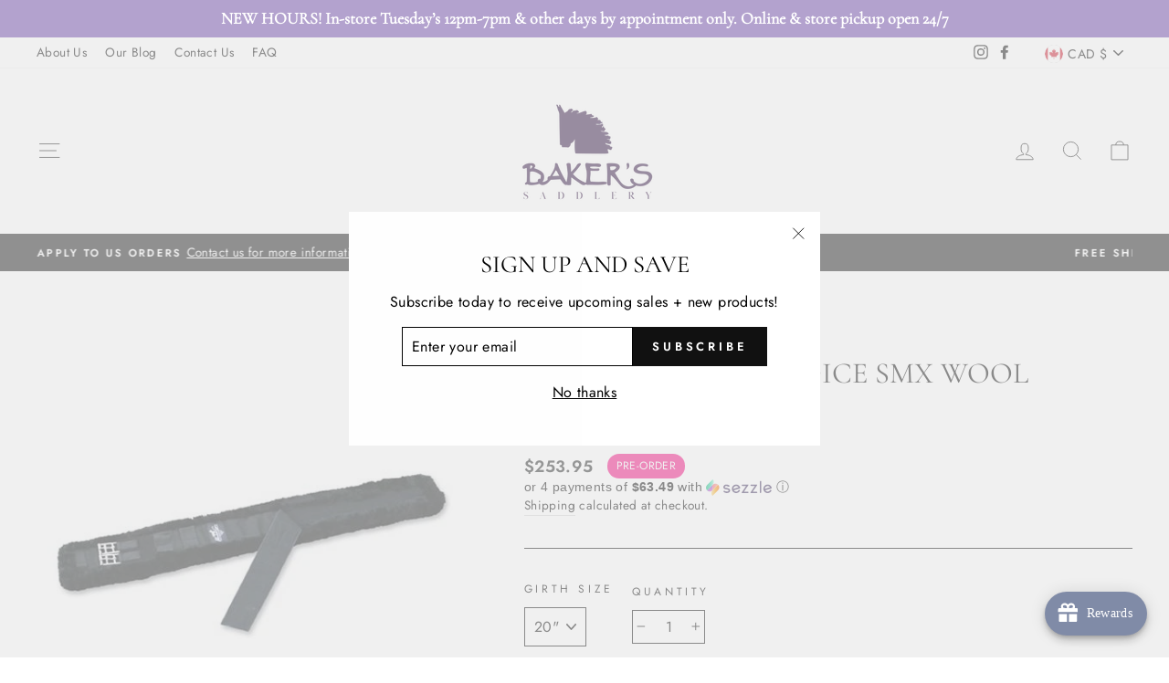

--- FILE ---
content_type: text/html; charset=utf-8
request_url: https://bakerssaddlery.com/products/professionals-choice-comfort-fit-dressage-girth-shearling
body_size: 98214
content:
<!doctype html>
<html class="no-js" lang="en" dir="ltr">
<head>
  <!-- Added by AVADA Joy -->
  <script>
  window.AVADA_JOY = window.AVADA_JOY || {};
  window.AVADA_JOY.shopId = 'iBLkOzMODdpzKUU78MtX';
  window.AVADA_JOY.status = true;
  window.AVADA_JOY.account_enabled = true;
  window.AVADA_JOY.login_url = "https:\/\/bakerssaddlery.com\/customer_authentication\/redirect?locale=en\u0026region_country=CA";
  window.AVADA_JOY.register_url = "https:\/\/shopify.com\/27345289313\/account?locale=en";
  window.AVADA_JOY.customer = {
    id: null,
    email: null,
    first_name: null,
    last_name: null,
    point: null
  };
</script>
  <!-- /Added by AVADA Joy -->
 
    <script async src='https://cdn.shopify.com/s/files/1/0411/8639/4277/t/11/assets/spotlight.js'></script>

    <link async href='https://cdn.shopify.com/s/files/1/0411/8639/4277/t/11/assets/ymq-option.css' rel='stylesheet'>
    
	<link async href='https://option.ymq.cool/option/bottom.css' rel='stylesheet'> 

	<style id="ymq-jsstyle"></style>
	<script>
		window.best_option = window.best_option || {}; 

		best_option.shop = `bakerssaddlery.myshopify.com`; 

		best_option.page = `product`; 

		best_option.ymq_option_branding = {}; 
		  
			best_option.ymq_option_branding = {"button":{"--button-background-checked-color":"#000000","--button-background-color":"#FFFFFF","--button-background-disabled-color":"#FFFFFF","--button-border-checked-color":"#000000","--button-border-color":"#000000","--button-border-disabled-color":"#000000","--button-font-checked-color":"#FFFFFF","--button-font-disabled-color":"#cccccc","--button-font-color":"#000000","--button-border-radius":"0","--button-font-size":"14","--button-line-height":"20","--button-margin-l-r":"4","--button-margin-u-d":"4","--button-padding-l-r":"16","--button-padding-u-d":"8"},"radio":{"--radio-border-color":"#BBC1E1","--radio-border-checked-color":"#BBC1E1","--radio-border-disabled-color":"#BBC1E1","--radio-border-hover-color":"#BBC1E1","--radio-background-color":"#FFFFFF","--radio-background-checked-color":"#275EFE","--radio-background-disabled-color":"#E1E6F9","--radio-background-hover-color":"#FFFFFF","--radio-inner-color":"#E1E6F9","--radio-inner-checked-color":"#FFFFFF","--radio-inner-disabled-color":"#FFFFFF"},"input":{"--input-background-checked-color":"#FFFFFF","--input-background-color":"#FFFFFF","--input-border-checked-color":"#000000","--input-border-color":"#000000","--input-font-checked-color":"#000000","--input-font-color":"#000000","--input-border-radius":"0","--input-font-size":"14","--input-padding-l-r":"16","--input-padding-u-d":"9","--input-width":"100","--input-max-width":"400"},"select":{"--select-border-color":"#000000","--select-border-checked-color":"#000000","--select-background-color":"#FFFFFF","--select-background-checked-color":"#FFFFFF","--select-font-color":"#000000","--select-font-checked-color":"#000000","--select-option-background-color":"#FFFFFF","--select-option-background-checked-color":"#F5F9FF","--select-option-background-disabled-color":"#FFFFFF","--select-option-font-color":"#000000","--select-option-font-checked-color":"#000000","--select-option-font-disabled-color":"#CCCCCC","--select-padding-u-d":"9","--select-padding-l-r":"16","--select-option-padding-u-d":"9","--select-option-padding-l-r":"16","--select-width":"100","--select-max-width":"400","--select-font-size":"14","--select-border-radius":"0"},"multiple":{"--multiple-background-color":"#F5F9FF","--multiple-font-color":"#000000","--multiple-padding-u-d":"2","--multiple-padding-l-r":"8","--multiple-font-size":"12","--multiple-border-radius":"0"},"img":{"--img-border-color":"#E1E1E1","--img-border-checked-color":"#000000","--img-border-disabled-color":"#000000","--img-width":"50","--img-height":"50","--img-margin-u-d":"2","--img-margin-l-r":"2","--img-border-radius":"4"},"upload":{"--upload-background-color":"#409EFF","--upload-font-color":"#FFFFFF","--upload-border-color":"#409EFF","--upload-padding-u-d":"12","--upload-padding-l-r":"20","--upload-font-size":"12","--upload-border-radius":"4"},"cart":{"--cart-border-color":"#000000","--buy-border-color":"#000000","--cart-border-hover-color":"#000000","--buy-border-hover-color":"#000000","--cart-background-color":"#000000","--buy-background-color":"#000000","--cart-background-hover-color":"#000000","--buy-background-hover-color":"#000000","--cart-font-color":"#FFFFFF","--buy-font-color":"#FFFFFF","--cart-font-hover-color":"#FFFFFF","--buy-font-hover-color":"#FFFFFF","--cart-padding-u-d":"12","--cart-padding-l-r":"16","--buy-padding-u-d":"12","--buy-padding-l-r":"16","--cart-margin-u-d":"4","--cart-margin-l-r":"0","--buy-margin-u-d":"4","--buy-margin-l-r":"0","--cart-width":"100","--cart-max-width":"800","--buy-width":"100","--buy-max-width":"800","--cart-font-size":"14","--cart-border-radius":"0","--buy-font-size":"14","--buy-border-radius":"0"},"quantity":{"--quantity-border-color":"#A6A3A3","--quantity-font-color":"#000000","--quantity-background-color":"#FFFFFF","--quantity-width":"150","--quantity-height":"40","--quantity-font-size":"14","--quantity-border-radius":"0"},"global":{"--global-title-color":"#000000","--global-help-color":"#000000","--global-error-color":"#DC3545","--global-title-font-size":"14","--global-help-font-size":"12","--global-error-font-size":"12","--global-margin-top":"0","--global-margin-bottom":"20","--global-margin-left":"0","--global-margin-right":"0","--global-title-margin-top":"0","--global-title-margin-bottom":"5","--global-title-margin-left":"0","--global-title-margin-right":"0","--global-help-margin-top":"5","--global-help-margin-bottom":"0","--global-help-margin-left":"0","--global-help-margin-right":"0","--global-error-margin-top":"5","--global-error-margin-bottom":"0","--global-error-margin-left":"0","--global-error-margin-right":"0"},"discount":{"--new-discount-normal-color":"#1878B9","--new-discount-error-color":"#E22120","--new-discount-layout":"flex-end"},"lan":{"require":"Must not be empty.","email":"Please enter the correct email address.","phone":"Please enter the correct phone.","number":"Please enter an number.","integer":"Please enter an integer.","min_char":"The number of characters must not be less than %s.","max_char":"The number of characters must not be more than %s.","max_s":"You need to choose less than %s options.","min_s":"You need to choose more than %s options.","total_s":"You need to choose %s options.","min":"Not less than %s.","max":"Not more than %s.","currency":"CAD","sold_out":"sold out","please_choose":"Please choose","add_to_cart":"ADD TO CART","buy_it_now":"BUY IT NOW","add_price_text":"Selection will add %s to the price","discount_code":"Discount code","application":"Apply","discount_error1":"Enter a valid discount cod","discount_error2":"discount code isn't valid for the items in your cart"},"price":{"--price-border-color":"#000000","--price-background-color":"#FFFFFF","--price-font-color":"#000000","--price-price-font-color":"#03de90","--price-padding-u-d":"9","--price-padding-l-r":"16","--price-width":"100","--price-max-width":"400","--price-font-size":"14","--price-border-radius":"0"},"extra":{"is_show":"0","plan":0,"quantity-box":"0","price-value":"3,4,15,6,16,7","free_plan":0}}; 
		 
	        
		best_option.product = {"id":4534394617953,"title":"Professional's Choice SMX Wool Dressage Girth","handle":"professionals-choice-comfort-fit-dressage-girth-shearling","description":"\u003cspan style=\"color: rgb(102, 102, 102); font-family: \" open sans sans-serif rgb background-color:=\"\"\u003e*20 and 22 available by special order**\u003cbr\u003e\u003cbr\u003eDesigned with the overall well-being of the horse in mind. This girth puts soft, non-chaffing shearling next to the skin. The wicking properties of shearling accelerate moisture exchange providing added comfort, while elastic straps allow the horse to breath naturally. Premium materials such as stainless steel buckles and heavy-weight webbing, along with double stitching, ensure the long life of the girth.\u003c\/span\u003e","published_at":"2024-12-27T15:22:16-05:00","created_at":"2020-03-11T14:37:49-04:00","vendor":"professionals choice","type":"Tack \u0026 Equipment","tags":["BLACK FRIDAY SALE","Girths","PRE-ORDER","short"],"price":25395,"price_min":25395,"price_max":25395,"available":true,"price_varies":false,"compare_at_price":null,"compare_at_price_min":0,"compare_at_price_max":0,"compare_at_price_varies":false,"variants":[{"id":32640365494369,"title":"20\"","option1":"20\"","option2":null,"option3":null,"sku":"DGS-01","requires_shipping":true,"taxable":true,"featured_image":{"id":14546157699169,"product_id":4534394617953,"position":1,"created_at":"2020-03-11T14:38:10-04:00","updated_at":"2025-06-18T18:59:49-04:00","alt":null,"width":500,"height":500,"src":"\/\/bakerssaddlery.com\/cdn\/shop\/products\/DGS-2.jpg?v=1750287589","variant_ids":[31908840833121,31908840865889,31908840898657,31908840931425,31908840964193,32640365494369,32640367231073]},"available":true,"name":"Professional's Choice SMX Wool Dressage Girth - 20\"","public_title":"20\"","options":["20\""],"price":25395,"weight":907,"compare_at_price":null,"inventory_management":"shopify","barcode":"65494369","featured_media":{"alt":null,"id":6719275466849,"position":1,"preview_image":{"aspect_ratio":1.0,"height":500,"width":500,"src":"\/\/bakerssaddlery.com\/cdn\/shop\/products\/DGS-2.jpg?v=1750287589"}},"requires_selling_plan":false,"selling_plan_allocations":[]},{"id":32640367231073,"title":"22\"","option1":"22\"","option2":null,"option3":null,"sku":"DGS-02","requires_shipping":true,"taxable":true,"featured_image":{"id":14546157699169,"product_id":4534394617953,"position":1,"created_at":"2020-03-11T14:38:10-04:00","updated_at":"2025-06-18T18:59:49-04:00","alt":null,"width":500,"height":500,"src":"\/\/bakerssaddlery.com\/cdn\/shop\/products\/DGS-2.jpg?v=1750287589","variant_ids":[31908840833121,31908840865889,31908840898657,31908840931425,31908840964193,32640365494369,32640367231073]},"available":true,"name":"Professional's Choice SMX Wool Dressage Girth - 22\"","public_title":"22\"","options":["22\""],"price":25395,"weight":907,"compare_at_price":null,"inventory_management":"shopify","barcode":"67231073","featured_media":{"alt":null,"id":6719275466849,"position":1,"preview_image":{"aspect_ratio":1.0,"height":500,"width":500,"src":"\/\/bakerssaddlery.com\/cdn\/shop\/products\/DGS-2.jpg?v=1750287589"}},"requires_selling_plan":false,"selling_plan_allocations":[]},{"id":31908840833121,"title":"24\"","option1":"24\"","option2":null,"option3":null,"sku":"DGS-03","requires_shipping":true,"taxable":true,"featured_image":{"id":14546157699169,"product_id":4534394617953,"position":1,"created_at":"2020-03-11T14:38:10-04:00","updated_at":"2025-06-18T18:59:49-04:00","alt":null,"width":500,"height":500,"src":"\/\/bakerssaddlery.com\/cdn\/shop\/products\/DGS-2.jpg?v=1750287589","variant_ids":[31908840833121,31908840865889,31908840898657,31908840931425,31908840964193,32640365494369,32640367231073]},"available":true,"name":"Professional's Choice SMX Wool Dressage Girth - 24\"","public_title":"24\"","options":["24\""],"price":25395,"weight":907,"compare_at_price":null,"inventory_management":"shopify","barcode":"40833121","featured_media":{"alt":null,"id":6719275466849,"position":1,"preview_image":{"aspect_ratio":1.0,"height":500,"width":500,"src":"\/\/bakerssaddlery.com\/cdn\/shop\/products\/DGS-2.jpg?v=1750287589"}},"requires_selling_plan":false,"selling_plan_allocations":[]},{"id":31908840865889,"title":"26\"","option1":"26\"","option2":null,"option3":null,"sku":"DGS-04","requires_shipping":true,"taxable":true,"featured_image":{"id":14546157699169,"product_id":4534394617953,"position":1,"created_at":"2020-03-11T14:38:10-04:00","updated_at":"2025-06-18T18:59:49-04:00","alt":null,"width":500,"height":500,"src":"\/\/bakerssaddlery.com\/cdn\/shop\/products\/DGS-2.jpg?v=1750287589","variant_ids":[31908840833121,31908840865889,31908840898657,31908840931425,31908840964193,32640365494369,32640367231073]},"available":true,"name":"Professional's Choice SMX Wool Dressage Girth - 26\"","public_title":"26\"","options":["26\""],"price":25395,"weight":907,"compare_at_price":null,"inventory_management":"shopify","barcode":"40865889","featured_media":{"alt":null,"id":6719275466849,"position":1,"preview_image":{"aspect_ratio":1.0,"height":500,"width":500,"src":"\/\/bakerssaddlery.com\/cdn\/shop\/products\/DGS-2.jpg?v=1750287589"}},"requires_selling_plan":false,"selling_plan_allocations":[]},{"id":31908840898657,"title":"28\"","option1":"28\"","option2":null,"option3":null,"sku":"DGS-05","requires_shipping":true,"taxable":true,"featured_image":{"id":14546157699169,"product_id":4534394617953,"position":1,"created_at":"2020-03-11T14:38:10-04:00","updated_at":"2025-06-18T18:59:49-04:00","alt":null,"width":500,"height":500,"src":"\/\/bakerssaddlery.com\/cdn\/shop\/products\/DGS-2.jpg?v=1750287589","variant_ids":[31908840833121,31908840865889,31908840898657,31908840931425,31908840964193,32640365494369,32640367231073]},"available":true,"name":"Professional's Choice SMX Wool Dressage Girth - 28\"","public_title":"28\"","options":["28\""],"price":25395,"weight":907,"compare_at_price":null,"inventory_management":"shopify","barcode":"40898657","featured_media":{"alt":null,"id":6719275466849,"position":1,"preview_image":{"aspect_ratio":1.0,"height":500,"width":500,"src":"\/\/bakerssaddlery.com\/cdn\/shop\/products\/DGS-2.jpg?v=1750287589"}},"requires_selling_plan":false,"selling_plan_allocations":[]},{"id":31908840931425,"title":"30\"","option1":"30\"","option2":null,"option3":null,"sku":"DGS-06","requires_shipping":true,"taxable":true,"featured_image":{"id":14546157699169,"product_id":4534394617953,"position":1,"created_at":"2020-03-11T14:38:10-04:00","updated_at":"2025-06-18T18:59:49-04:00","alt":null,"width":500,"height":500,"src":"\/\/bakerssaddlery.com\/cdn\/shop\/products\/DGS-2.jpg?v=1750287589","variant_ids":[31908840833121,31908840865889,31908840898657,31908840931425,31908840964193,32640365494369,32640367231073]},"available":true,"name":"Professional's Choice SMX Wool Dressage Girth - 30\"","public_title":"30\"","options":["30\""],"price":25395,"weight":907,"compare_at_price":null,"inventory_management":"shopify","barcode":"40931425","featured_media":{"alt":null,"id":6719275466849,"position":1,"preview_image":{"aspect_ratio":1.0,"height":500,"width":500,"src":"\/\/bakerssaddlery.com\/cdn\/shop\/products\/DGS-2.jpg?v=1750287589"}},"requires_selling_plan":false,"selling_plan_allocations":[]},{"id":31908840964193,"title":"32\"","option1":"32\"","option2":null,"option3":null,"sku":"DGS-07","requires_shipping":true,"taxable":true,"featured_image":{"id":14546157699169,"product_id":4534394617953,"position":1,"created_at":"2020-03-11T14:38:10-04:00","updated_at":"2025-06-18T18:59:49-04:00","alt":null,"width":500,"height":500,"src":"\/\/bakerssaddlery.com\/cdn\/shop\/products\/DGS-2.jpg?v=1750287589","variant_ids":[31908840833121,31908840865889,31908840898657,31908840931425,31908840964193,32640365494369,32640367231073]},"available":true,"name":"Professional's Choice SMX Wool Dressage Girth - 32\"","public_title":"32\"","options":["32\""],"price":25395,"weight":907,"compare_at_price":null,"inventory_management":"shopify","barcode":"40964193","featured_media":{"alt":null,"id":6719275466849,"position":1,"preview_image":{"aspect_ratio":1.0,"height":500,"width":500,"src":"\/\/bakerssaddlery.com\/cdn\/shop\/products\/DGS-2.jpg?v=1750287589"}},"requires_selling_plan":false,"selling_plan_allocations":[]}],"images":["\/\/bakerssaddlery.com\/cdn\/shop\/products\/DGS-2.jpg?v=1750287589","\/\/bakerssaddlery.com\/cdn\/shop\/products\/DGS-3.jpg?v=1750287589"],"featured_image":"\/\/bakerssaddlery.com\/cdn\/shop\/products\/DGS-2.jpg?v=1750287589","options":["Girth Size"],"media":[{"alt":null,"id":6719275466849,"position":1,"preview_image":{"aspect_ratio":1.0,"height":500,"width":500,"src":"\/\/bakerssaddlery.com\/cdn\/shop\/products\/DGS-2.jpg?v=1750287589"},"aspect_ratio":1.0,"height":500,"media_type":"image","src":"\/\/bakerssaddlery.com\/cdn\/shop\/products\/DGS-2.jpg?v=1750287589","width":500},{"alt":null,"id":6719275532385,"position":2,"preview_image":{"aspect_ratio":1.502,"height":333,"width":500,"src":"\/\/bakerssaddlery.com\/cdn\/shop\/products\/DGS-3.jpg?v=1750287589"},"aspect_ratio":1.502,"height":333,"media_type":"image","src":"\/\/bakerssaddlery.com\/cdn\/shop\/products\/DGS-3.jpg?v=1750287589","width":500}],"requires_selling_plan":false,"selling_plan_groups":[],"content":"\u003cspan style=\"color: rgb(102, 102, 102); font-family: \" open sans sans-serif rgb background-color:=\"\"\u003e*20 and 22 available by special order**\u003cbr\u003e\u003cbr\u003eDesigned with the overall well-being of the horse in mind. This girth puts soft, non-chaffing shearling next to the skin. The wicking properties of shearling accelerate moisture exchange providing added comfort, while elastic straps allow the horse to breath naturally. Premium materials such as stainless steel buckles and heavy-weight webbing, along with double stitching, ensure the long life of the girth.\u003c\/span\u003e"}; 

		best_option.ymq_has_only_default_variant = true; 
		 
			best_option.ymq_has_only_default_variant = false; 
		 

        
            best_option.ymq_status = {}; 
    		 
    
    		best_option.ymq_variantjson = {}; 
    		 
    
    		best_option.ymq_option_data = {}; 
    		

    		best_option.ymq_option_condition = {}; 
    		 
              
        


        best_option.product_collections = {};
        
            best_option.product_collections[428608258337] = {"id":428608258337,"handle":"all","title":"All Products","updated_at":"2026-01-24T07:03:38-05:00","body_html":null,"published_at":"2022-11-27T18:37:26-05:00","sort_order":"best-selling","template_suffix":null,"disjunctive":false,"rules":[{"column":"type","relation":"not_equals","condition":"candybox_generated"}],"published_scope":"web"};
        
            best_option.product_collections[508783722785] = {"id":508783722785,"handle":"excluded-sale-items","title":"ALL PRODUCTS EXCLUDING SALE ITEMS *","updated_at":"2026-01-24T07:03:38-05:00","body_html":"","published_at":"2026-01-09T14:34:10-05:00","sort_order":"best-selling","template_suffix":"","disjunctive":false,"rules":[{"column":"is_price_reduced","relation":"is_not_set","condition":""}],"published_scope":"global"};
        
            best_option.product_collections[457282748705] = {"id":457282748705,"handle":"best-selling-collection","title":"Best selling products","updated_at":"2026-01-24T07:03:38-05:00","body_html":null,"published_at":"2023-08-18T00:50:25-04:00","sort_order":"best-selling","template_suffix":null,"disjunctive":false,"rules":[{"column":"variant_price","relation":"greater_than","condition":"0"}],"published_scope":"web"};
        
            best_option.product_collections[507288944929] = {"id":507288944929,"handle":"black-friday-1","title":"BLACK FRIDAY SALE 20% OFF","updated_at":"2026-01-24T07:03:38-05:00","body_html":"","published_at":"2025-11-25T11:32:30-05:00","sort_order":"best-selling","template_suffix":"","disjunctive":false,"rules":[{"column":"tag","relation":"equals","condition":"BLACK FRIDAY SALE"}],"published_scope":"global"};
        
            best_option.product_collections[260964417633] = {"id":260964417633,"handle":"bridles-leather-goods-rein-etc","title":"Bridles Leather Goods \u0026 More","updated_at":"2026-01-23T07:03:46-05:00","body_html":"","published_at":"2021-03-30T10:20:31-04:00","sort_order":"best-selling","template_suffix":"","disjunctive":true,"rules":[{"column":"title","relation":"contains","condition":"bridle"},{"column":"title","relation":"contains","condition":"rein"},{"column":"title","relation":"contains","condition":"stirrup"},{"column":"title","relation":"contains","condition":"iron"},{"column":"title","relation":"contains","condition":"draw"},{"column":"title","relation":"contains","condition":"martingale"},{"column":"title","relation":"contains","condition":"Girth"},{"column":"title","relation":"contains","condition":"halter"},{"column":"title","relation":"contains","condition":"lunge"},{"column":"title","relation":"contains","condition":"whip"},{"column":"title","relation":"contains","condition":"earplug"}],"published_scope":"global"};
        
            best_option.product_collections[162427600993] = {"id":162427600993,"handle":"girth","updated_at":"2026-01-23T07:03:46-05:00","published_at":"2020-03-25T13:30:39-04:00","sort_order":"best-selling","template_suffix":"","published_scope":"global","title":"Girth","body_html":""};
        
            best_option.product_collections[427656249633] = {"id":427656249633,"handle":"girths","title":"GIRTHS","updated_at":"2026-01-23T07:03:46-05:00","body_html":"","published_at":"2022-11-15T13:39:31-05:00","sort_order":"best-selling","template_suffix":"","disjunctive":true,"rules":[{"column":"tag","relation":"equals","condition":"Girths"},{"column":"tag","relation":"equals","condition":"girth"}],"published_scope":"global"};
        
            best_option.product_collections[494764392737] = {"id":494764392737,"handle":"pre-order","title":"PRE-ORDER","updated_at":"2026-01-24T07:03:38-05:00","body_html":"","published_at":"2025-01-23T15:54:06-05:00","sort_order":"best-selling","template_suffix":"","disjunctive":false,"rules":[{"column":"vendor","relation":"not_contains","condition":"Horseware Ireland"},{"column":"vendor","relation":"not_contains","condition":"Horse Pilot"},{"column":"vendor","relation":"not_contains","condition":"eaST"},{"column":"vendor","relation":"not_contains","condition":"Schockemohle"},{"column":"title","relation":"not_contains","condition":"consignment"},{"column":"vendor","relation":"not_contains","condition":"Saddles by Baker"},{"column":"vendor","relation":"not_contains","condition":"Tailored Sportsman"},{"column":"vendor","relation":"not_contains","condition":"Samshield"},{"column":"vendor","relation":"not_contains","condition":"Charles Owen"},{"column":"vendor","relation":"not_contains","condition":"ProChaps"},{"column":"vendor","relation":"not_contains","condition":"Arista"},{"column":"title","relation":"not_contains","condition":"GIFT CARD"}],"published_scope":"global"};
        
            best_option.product_collections[478531027233] = {"id":478531027233,"handle":"professional-choice","title":"Professional Choice","updated_at":"2026-01-16T09:12:33-05:00","body_html":"","published_at":"2024-04-23T14:13:15-04:00","sort_order":"best-selling","template_suffix":"","disjunctive":false,"rules":[{"column":"vendor","relation":"equals","condition":"professionals choice"}],"published_scope":"global"};
        
            best_option.product_collections[508720644385] = {"id":508720644385,"handle":"short-girth","title":"SHORT GIRTH *","updated_at":"2026-01-23T07:03:46-05:00","body_html":"","published_at":"2026-01-08T12:27:20-05:00","sort_order":"best-selling","template_suffix":"","disjunctive":false,"rules":[{"column":"tag","relation":"equals","condition":"SHORT"},{"column":"tag","relation":"equals","condition":"short"}],"published_scope":"global"};
        
            best_option.product_collections[446339612961] = {"id":446339612961,"handle":"victoria-day-sale","title":"SITE WIDE SALES COLLECTION (with exclusions)","updated_at":"2026-01-24T07:03:38-05:00","body_html":"\u003cp\u003e*Some exclusions may apply. Sale excludes consignment, saddles, Samshield, Struck, Tailored Sportsman \u0026amp; Mad Barn\u003c\/p\u003e","published_at":"2023-05-18T14:15:19-04:00","sort_order":"best-selling","template_suffix":"","disjunctive":false,"rules":[{"column":"vendor","relation":"not_contains","condition":"Samshield"},{"column":"vendor","relation":"not_contains","condition":"Tailored Sportsman"},{"column":"vendor","relation":"not_contains","condition":"Mad Barn"},{"column":"vendor","relation":"not_contains","condition":"Saddles by Baker"},{"column":"title","relation":"not_contains","condition":"Consignment"},{"column":"vendor","relation":"not_contains","condition":"Tailored Sportsman"},{"column":"vendor","relation":"not_contains","condition":"Horseware Ireland"},{"column":"vendor","relation":"not_contains","condition":"Bucas"}],"published_scope":"web"};
        
            best_option.product_collections[508782936353] = {"id":508782936353,"handle":"tack","title":"TACK *","updated_at":"2026-01-23T07:03:46-05:00","body_html":"","published_at":"2026-01-09T13:59:37-05:00","sort_order":"best-selling","template_suffix":"","disjunctive":true,"rules":[{"column":"tag","relation":"equals","condition":"TACK PARTS"},{"column":"tag","relation":"equals","condition":"TACK"},{"column":"tag","relation":"equals","condition":"Bridles"},{"column":"tag","relation":"equals","condition":"Bridle"},{"column":"tag","relation":"equals","condition":"Bridle Accessories"},{"column":"tag","relation":"equals","condition":"Martingales and Breastplates"},{"column":"tag","relation":"equals","condition":"fly veils"},{"column":"tag","relation":"equals","condition":"Girths"},{"column":"tag","relation":"equals","condition":"short"},{"column":"tag","relation":"equals","condition":"LONG"},{"column":"tag","relation":"equals","condition":"tack cleaning"},{"column":"tag","relation":"equals","condition":"Cleaner"},{"column":"tag","relation":"equals","condition":"Halters and Leads"},{"column":"tag","relation":"equals","condition":"Reins"},{"column":"tag","relation":"equals","condition":"STIRRUP LEATHERS"},{"column":"tag","relation":"equals","condition":"STIRRUP"}],"published_scope":"global"};
        
            best_option.product_collections[428414337313] = {"id":428414337313,"handle":"girths-and-bridles-ex-consignment","updated_at":"2026-01-23T07:03:46-05:00","published_at":"2022-11-24T18:22:50-05:00","sort_order":"best-selling","template_suffix":"","published_scope":"global","title":"TACK EX. CONSIGNMENT","body_html":""};
        
            best_option.product_collections[165869781089] = {"id":165869781089,"handle":"tack-gear","updated_at":"2026-01-23T07:03:46-05:00","published_at":"2020-05-13T11:12:27-04:00","sort_order":"best-selling","template_suffix":"","published_scope":"global","title":"Tack-gear","body_html":"All items under tack and gear"};
        


        best_option.ymq_template_options = {};
	    best_option.ymq_option_template = {};
		best_option.ymq_option_template_condition = {}; 
	    
	    
	    

        
            best_option.ymq_option_template_sort = false;
        

        
            best_option.ymq_option_template_sort_before = false;
        
        
        
        best_option.ymq_option_template_c_t = {};
  		best_option.ymq_option_template_condition_c_t = {};
        best_option.ymq_option_template_assign_c_t = {};
        
        

        

        
	</script>
    <script async src='https://options.ymq.cool/option/best-options.js'></script>
	


  <meta charset="utf-8">
  <meta http-equiv="X-UA-Compatible" content="IE=edge,chrome=1">
  <meta name="viewport" content="width=device-width,initial-scale=1">
  <meta name="theme-color" content="#111111">
  <link rel="canonical" href="https://bakerssaddlery.com/products/professionals-choice-comfort-fit-dressage-girth-shearling">
  <link rel="preconnect" href="https://cdn.shopify.com">
  <link rel="preconnect" href="https://fonts.shopifycdn.com">
  <link rel="dns-prefetch" href="https://productreviews.shopifycdn.com">
  <link rel="dns-prefetch" href="https://ajax.googleapis.com">
  <link rel="dns-prefetch" href="https://maps.googleapis.com">
  <link rel="dns-prefetch" href="https://maps.gstatic.com"><link rel="shortcut icon" href="//bakerssaddlery.com/cdn/shop/files/FAVpurple_32x32.jpg?v=1617813249" type="image/png" /><title>Professional&#39;s Choice SMX Wool Dressage Girth
&ndash; Baker&#39;s Saddlery
</title>
<meta name="description" content="PROFESSIONALS CHOICE COMFORT-FIT DRESSAGE GIRTH - SHEARLING"><meta property="og:site_name" content="Baker&#39;s Saddlery">
  <meta property="og:url" content="https://bakerssaddlery.com/products/professionals-choice-comfort-fit-dressage-girth-shearling">
  <meta property="og:title" content="Professional&#39;s Choice SMX Wool Dressage Girth">
  <meta property="og:type" content="product">
  <meta property="og:description" content="PROFESSIONALS CHOICE COMFORT-FIT DRESSAGE GIRTH - SHEARLING"><meta property="og:image" content="http://bakerssaddlery.com/cdn/shop/products/DGS-2.jpg?v=1750287589">
    <meta property="og:image:secure_url" content="https://bakerssaddlery.com/cdn/shop/products/DGS-2.jpg?v=1750287589">
    <meta property="og:image:width" content="500">
    <meta property="og:image:height" content="500"><meta name="twitter:site" content="@">
  <meta name="twitter:card" content="summary_large_image">
  <meta name="twitter:title" content="Professional's Choice SMX Wool Dressage Girth">
  <meta name="twitter:description" content="PROFESSIONALS CHOICE COMFORT-FIT DRESSAGE GIRTH - SHEARLING">
<style data-shopify>@font-face {
  font-family: Cormorant;
  font-weight: 400;
  font-style: normal;
  font-display: swap;
  src: url("//bakerssaddlery.com/cdn/fonts/cormorant/cormorant_n4.bd66e8e0031690b46374315bd1c15a17a8dcd450.woff2") format("woff2"),
       url("//bakerssaddlery.com/cdn/fonts/cormorant/cormorant_n4.e5604516683cb4cc166c001f2ff5f387255e3b45.woff") format("woff");
}

  @font-face {
  font-family: Jost;
  font-weight: 400;
  font-style: normal;
  font-display: swap;
  src: url("//bakerssaddlery.com/cdn/fonts/jost/jost_n4.d47a1b6347ce4a4c9f437608011273009d91f2b7.woff2") format("woff2"),
       url("//bakerssaddlery.com/cdn/fonts/jost/jost_n4.791c46290e672b3f85c3d1c651ef2efa3819eadd.woff") format("woff");
}


  @font-face {
  font-family: Jost;
  font-weight: 600;
  font-style: normal;
  font-display: swap;
  src: url("//bakerssaddlery.com/cdn/fonts/jost/jost_n6.ec1178db7a7515114a2d84e3dd680832b7af8b99.woff2") format("woff2"),
       url("//bakerssaddlery.com/cdn/fonts/jost/jost_n6.b1178bb6bdd3979fef38e103a3816f6980aeaff9.woff") format("woff");
}

  @font-face {
  font-family: Jost;
  font-weight: 400;
  font-style: italic;
  font-display: swap;
  src: url("//bakerssaddlery.com/cdn/fonts/jost/jost_i4.b690098389649750ada222b9763d55796c5283a5.woff2") format("woff2"),
       url("//bakerssaddlery.com/cdn/fonts/jost/jost_i4.fd766415a47e50b9e391ae7ec04e2ae25e7e28b0.woff") format("woff");
}

  @font-face {
  font-family: Jost;
  font-weight: 600;
  font-style: italic;
  font-display: swap;
  src: url("//bakerssaddlery.com/cdn/fonts/jost/jost_i6.9af7e5f39e3a108c08f24047a4276332d9d7b85e.woff2") format("woff2"),
       url("//bakerssaddlery.com/cdn/fonts/jost/jost_i6.2bf310262638f998ed206777ce0b9a3b98b6fe92.woff") format("woff");
}

</style><link href="//bakerssaddlery.com/cdn/shop/t/4/assets/theme.css?v=93644876580682372421696118173" rel="stylesheet" type="text/css" media="all" />
<style data-shopify>:root {
    --typeHeaderPrimary: Cormorant;
    --typeHeaderFallback: serif;
    --typeHeaderSize: 38px;
    --typeHeaderWeight: 400;
    --typeHeaderLineHeight: 1;
    --typeHeaderSpacing: 0.0em;

    --typeBasePrimary:Jost;
    --typeBaseFallback:sans-serif;
    --typeBaseSize: 16px;
    --typeBaseWeight: 400;
    --typeBaseSpacing: 0.025em;
    --typeBaseLineHeight: 1.6;

    --typeCollectionTitle: 18px;

    --iconWeight: 2px;
    --iconLinecaps: miter;

    
      --buttonRadius: 0px;
    

    --colorGridOverlayOpacity: 0.1;
  }

  .placeholder-content {
    background-image: linear-gradient(100deg, #ffffff 40%, #f7f7f7 63%, #ffffff 79%);
  }</style><script>
    document.documentElement.className = document.documentElement.className.replace('no-js', 'js');

    window.theme = window.theme || {};
    theme.routes = {
      home: "/",
      cart: "/cart.js",
      cartPage: "/cart",
      cartAdd: "/cart/add.js",
      cartChange: "/cart/change.js"
    };
    theme.strings = {
      soldOut: "Sold Out",
      unavailable: "Unavailable",
      stockLabel: "Only [count] items in stock!",
      willNotShipUntil: "Will not ship until [date]",
      willBeInStockAfter: "Will be in stock after [date]",
      waitingForStock: "Inventory on the way",
      savePrice: "Save [saved_amount]",
      cartEmpty: "Your cart is currently empty.",
      cartTermsConfirmation: "You must agree with the terms and conditions of sales to check out",
      searchCollections: "Collections:",
      searchPages: "Pages:",
      searchArticles: "Articles:"
    };
    theme.settings = {
      dynamicVariantsEnable: true,
      dynamicVariantType: "dropdown",
      cartType: "drawer",
      isCustomerTemplate: false,
      moneyFormat: "${{amount}}",
      saveType: "dollar",
      recentlyViewedEnabled: false,
      productImageSize: "square",
      productImageCover: false,
      predictiveSearch: true,
      predictiveSearchType: "product,article,page,collection",
      inventoryThreshold: 10,
      quickView: true,
      themeName: 'Impulse',
      themeVersion: "4.1.1"
    };
  </script>

  <script>window.performance && window.performance.mark && window.performance.mark('shopify.content_for_header.start');</script><meta name="google-site-verification" content="FFzDZo4ucruJ1g4QRH_gvSOOndllR2B0hr7xcP-HN_4">
<meta id="shopify-digital-wallet" name="shopify-digital-wallet" content="/27345289313/digital_wallets/dialog">
<meta name="shopify-checkout-api-token" content="eb8290ef85b8facb7b1561e80d6f6aa0">
<meta id="in-context-paypal-metadata" data-shop-id="27345289313" data-venmo-supported="false" data-environment="production" data-locale="en_US" data-paypal-v4="true" data-currency="CAD">
<link rel="alternate" type="application/json+oembed" href="https://bakerssaddlery.com/products/professionals-choice-comfort-fit-dressage-girth-shearling.oembed">
<script async="async" src="/checkouts/internal/preloads.js?locale=en-CA"></script>
<link rel="preconnect" href="https://shop.app" crossorigin="anonymous">
<script async="async" src="https://shop.app/checkouts/internal/preloads.js?locale=en-CA&shop_id=27345289313" crossorigin="anonymous"></script>
<script id="apple-pay-shop-capabilities" type="application/json">{"shopId":27345289313,"countryCode":"CA","currencyCode":"CAD","merchantCapabilities":["supports3DS"],"merchantId":"gid:\/\/shopify\/Shop\/27345289313","merchantName":"Baker's Saddlery","requiredBillingContactFields":["postalAddress","email","phone"],"requiredShippingContactFields":["postalAddress","email","phone"],"shippingType":"shipping","supportedNetworks":["visa","masterCard","amex","discover","interac","jcb"],"total":{"type":"pending","label":"Baker's Saddlery","amount":"1.00"},"shopifyPaymentsEnabled":true,"supportsSubscriptions":true}</script>
<script id="shopify-features" type="application/json">{"accessToken":"eb8290ef85b8facb7b1561e80d6f6aa0","betas":["rich-media-storefront-analytics"],"domain":"bakerssaddlery.com","predictiveSearch":true,"shopId":27345289313,"locale":"en"}</script>
<script>var Shopify = Shopify || {};
Shopify.shop = "bakerssaddlery.myshopify.com";
Shopify.locale = "en";
Shopify.currency = {"active":"CAD","rate":"1.0"};
Shopify.country = "CA";
Shopify.theme = {"name":"New Bakers Theme","id":120180637793,"schema_name":"Impulse","schema_version":"4.1.1","theme_store_id":857,"role":"main"};
Shopify.theme.handle = "null";
Shopify.theme.style = {"id":null,"handle":null};
Shopify.cdnHost = "bakerssaddlery.com/cdn";
Shopify.routes = Shopify.routes || {};
Shopify.routes.root = "/";</script>
<script type="module">!function(o){(o.Shopify=o.Shopify||{}).modules=!0}(window);</script>
<script>!function(o){function n(){var o=[];function n(){o.push(Array.prototype.slice.apply(arguments))}return n.q=o,n}var t=o.Shopify=o.Shopify||{};t.loadFeatures=n(),t.autoloadFeatures=n()}(window);</script>
<script>
  window.ShopifyPay = window.ShopifyPay || {};
  window.ShopifyPay.apiHost = "shop.app\/pay";
  window.ShopifyPay.redirectState = null;
</script>
<script id="shop-js-analytics" type="application/json">{"pageType":"product"}</script>
<script defer="defer" async type="module" src="//bakerssaddlery.com/cdn/shopifycloud/shop-js/modules/v2/client.init-shop-cart-sync_BT-GjEfc.en.esm.js"></script>
<script defer="defer" async type="module" src="//bakerssaddlery.com/cdn/shopifycloud/shop-js/modules/v2/chunk.common_D58fp_Oc.esm.js"></script>
<script defer="defer" async type="module" src="//bakerssaddlery.com/cdn/shopifycloud/shop-js/modules/v2/chunk.modal_xMitdFEc.esm.js"></script>
<script type="module">
  await import("//bakerssaddlery.com/cdn/shopifycloud/shop-js/modules/v2/client.init-shop-cart-sync_BT-GjEfc.en.esm.js");
await import("//bakerssaddlery.com/cdn/shopifycloud/shop-js/modules/v2/chunk.common_D58fp_Oc.esm.js");
await import("//bakerssaddlery.com/cdn/shopifycloud/shop-js/modules/v2/chunk.modal_xMitdFEc.esm.js");

  window.Shopify.SignInWithShop?.initShopCartSync?.({"fedCMEnabled":true,"windoidEnabled":true});

</script>
<script>
  window.Shopify = window.Shopify || {};
  if (!window.Shopify.featureAssets) window.Shopify.featureAssets = {};
  window.Shopify.featureAssets['shop-js'] = {"shop-cart-sync":["modules/v2/client.shop-cart-sync_DZOKe7Ll.en.esm.js","modules/v2/chunk.common_D58fp_Oc.esm.js","modules/v2/chunk.modal_xMitdFEc.esm.js"],"init-fed-cm":["modules/v2/client.init-fed-cm_B6oLuCjv.en.esm.js","modules/v2/chunk.common_D58fp_Oc.esm.js","modules/v2/chunk.modal_xMitdFEc.esm.js"],"shop-cash-offers":["modules/v2/client.shop-cash-offers_D2sdYoxE.en.esm.js","modules/v2/chunk.common_D58fp_Oc.esm.js","modules/v2/chunk.modal_xMitdFEc.esm.js"],"shop-login-button":["modules/v2/client.shop-login-button_QeVjl5Y3.en.esm.js","modules/v2/chunk.common_D58fp_Oc.esm.js","modules/v2/chunk.modal_xMitdFEc.esm.js"],"pay-button":["modules/v2/client.pay-button_DXTOsIq6.en.esm.js","modules/v2/chunk.common_D58fp_Oc.esm.js","modules/v2/chunk.modal_xMitdFEc.esm.js"],"shop-button":["modules/v2/client.shop-button_DQZHx9pm.en.esm.js","modules/v2/chunk.common_D58fp_Oc.esm.js","modules/v2/chunk.modal_xMitdFEc.esm.js"],"avatar":["modules/v2/client.avatar_BTnouDA3.en.esm.js"],"init-windoid":["modules/v2/client.init-windoid_CR1B-cfM.en.esm.js","modules/v2/chunk.common_D58fp_Oc.esm.js","modules/v2/chunk.modal_xMitdFEc.esm.js"],"init-shop-for-new-customer-accounts":["modules/v2/client.init-shop-for-new-customer-accounts_C_vY_xzh.en.esm.js","modules/v2/client.shop-login-button_QeVjl5Y3.en.esm.js","modules/v2/chunk.common_D58fp_Oc.esm.js","modules/v2/chunk.modal_xMitdFEc.esm.js"],"init-shop-email-lookup-coordinator":["modules/v2/client.init-shop-email-lookup-coordinator_BI7n9ZSv.en.esm.js","modules/v2/chunk.common_D58fp_Oc.esm.js","modules/v2/chunk.modal_xMitdFEc.esm.js"],"init-shop-cart-sync":["modules/v2/client.init-shop-cart-sync_BT-GjEfc.en.esm.js","modules/v2/chunk.common_D58fp_Oc.esm.js","modules/v2/chunk.modal_xMitdFEc.esm.js"],"shop-toast-manager":["modules/v2/client.shop-toast-manager_DiYdP3xc.en.esm.js","modules/v2/chunk.common_D58fp_Oc.esm.js","modules/v2/chunk.modal_xMitdFEc.esm.js"],"init-customer-accounts":["modules/v2/client.init-customer-accounts_D9ZNqS-Q.en.esm.js","modules/v2/client.shop-login-button_QeVjl5Y3.en.esm.js","modules/v2/chunk.common_D58fp_Oc.esm.js","modules/v2/chunk.modal_xMitdFEc.esm.js"],"init-customer-accounts-sign-up":["modules/v2/client.init-customer-accounts-sign-up_iGw4briv.en.esm.js","modules/v2/client.shop-login-button_QeVjl5Y3.en.esm.js","modules/v2/chunk.common_D58fp_Oc.esm.js","modules/v2/chunk.modal_xMitdFEc.esm.js"],"shop-follow-button":["modules/v2/client.shop-follow-button_CqMgW2wH.en.esm.js","modules/v2/chunk.common_D58fp_Oc.esm.js","modules/v2/chunk.modal_xMitdFEc.esm.js"],"checkout-modal":["modules/v2/client.checkout-modal_xHeaAweL.en.esm.js","modules/v2/chunk.common_D58fp_Oc.esm.js","modules/v2/chunk.modal_xMitdFEc.esm.js"],"shop-login":["modules/v2/client.shop-login_D91U-Q7h.en.esm.js","modules/v2/chunk.common_D58fp_Oc.esm.js","modules/v2/chunk.modal_xMitdFEc.esm.js"],"lead-capture":["modules/v2/client.lead-capture_BJmE1dJe.en.esm.js","modules/v2/chunk.common_D58fp_Oc.esm.js","modules/v2/chunk.modal_xMitdFEc.esm.js"],"payment-terms":["modules/v2/client.payment-terms_Ci9AEqFq.en.esm.js","modules/v2/chunk.common_D58fp_Oc.esm.js","modules/v2/chunk.modal_xMitdFEc.esm.js"]};
</script>
<script>(function() {
  var isLoaded = false;
  function asyncLoad() {
    if (isLoaded) return;
    isLoaded = true;
    var urls = ["\/\/www.powr.io\/powr.js?powr-token=bakerssaddlery.myshopify.com\u0026external-type=shopify\u0026shop=bakerssaddlery.myshopify.com","https:\/\/loox.io\/widget\/EJeG_gNdCK\/loox.1610563921285.js?shop=bakerssaddlery.myshopify.com","https:\/\/easygdpr.b-cdn.net\/v\/1553540745\/gdpr.min.js?shop=bakerssaddlery.myshopify.com","https:\/\/formbuilder.hulkapps.com\/skeletopapp.js?shop=bakerssaddlery.myshopify.com","https:\/\/chimpstatic.com\/mcjs-connected\/js\/users\/c6a1e5cca60c547ff7a139878\/5133aeb9889a398dce4c3abcd.js?shop=bakerssaddlery.myshopify.com","https:\/\/cdn.jsdelivr.net\/gh\/yunmuqing\/SmBdBWwTCrjyN3AE@latest\/mbAt2ktK3Dmszf6K.js?shop=bakerssaddlery.myshopify.com","https:\/\/joy.avada.io\/scripttag\/avada-joy.min.js?shop=bakerssaddlery.myshopify.com","https:\/\/upcart.herokuapp.com\/script-tag.js\/gid:\/\/shopify\/Shop\/27345289313?shop=bakerssaddlery.myshopify.com","\/\/cdn.shopify.com\/proxy\/9e2dfd591fd56149eddaddde4e4477e6faff1ad673a42851b90f5e81d07f59fe\/static.cdn.printful.com\/static\/js\/external\/shopify-product-customizer.js?v=0.28\u0026shop=bakerssaddlery.myshopify.com\u0026sp-cache-control=cHVibGljLCBtYXgtYWdlPTkwMA","https:\/\/d1an1e2qw504lz.cloudfront.net\/shop\/js\/cart-shipping-calculator-pro.min.js?shop=bakerssaddlery.myshopify.com","https:\/\/cdn.hextom.com\/js\/eventpromotionbar.js?shop=bakerssaddlery.myshopify.com","https:\/\/cdn.hextom.com\/js\/quickannouncementbar.js?shop=bakerssaddlery.myshopify.com","https:\/\/fs.kaktusapp.com\/storage\/js\/kaktus_fs-bakerssaddlery.myshopify.com.js?ver=31\u0026shop=bakerssaddlery.myshopify.com"];
    for (var i = 0; i < urls.length; i++) {
      var s = document.createElement('script');
      s.type = 'text/javascript';
      s.async = true;
      s.src = urls[i];
      var x = document.getElementsByTagName('script')[0];
      x.parentNode.insertBefore(s, x);
    }
  };
  if(window.attachEvent) {
    window.attachEvent('onload', asyncLoad);
  } else {
    window.addEventListener('load', asyncLoad, false);
  }
})();</script>
<script id="__st">var __st={"a":27345289313,"offset":-18000,"reqid":"f8e13379-7cfa-41dc-9de3-6a30e61f0e62-1769308635","pageurl":"bakerssaddlery.com\/products\/professionals-choice-comfort-fit-dressage-girth-shearling","u":"f449fa9d3ea6","p":"product","rtyp":"product","rid":4534394617953};</script>
<script>window.ShopifyPaypalV4VisibilityTracking = true;</script>
<script id="captcha-bootstrap">!function(){'use strict';const t='contact',e='account',n='new_comment',o=[[t,t],['blogs',n],['comments',n],[t,'customer']],c=[[e,'customer_login'],[e,'guest_login'],[e,'recover_customer_password'],[e,'create_customer']],r=t=>t.map((([t,e])=>`form[action*='/${t}']:not([data-nocaptcha='true']) input[name='form_type'][value='${e}']`)).join(','),a=t=>()=>t?[...document.querySelectorAll(t)].map((t=>t.form)):[];function s(){const t=[...o],e=r(t);return a(e)}const i='password',u='form_key',d=['recaptcha-v3-token','g-recaptcha-response','h-captcha-response',i],f=()=>{try{return window.sessionStorage}catch{return}},m='__shopify_v',_=t=>t.elements[u];function p(t,e,n=!1){try{const o=window.sessionStorage,c=JSON.parse(o.getItem(e)),{data:r}=function(t){const{data:e,action:n}=t;return t[m]||n?{data:e,action:n}:{data:t,action:n}}(c);for(const[e,n]of Object.entries(r))t.elements[e]&&(t.elements[e].value=n);n&&o.removeItem(e)}catch(o){console.error('form repopulation failed',{error:o})}}const l='form_type',E='cptcha';function T(t){t.dataset[E]=!0}const w=window,h=w.document,L='Shopify',v='ce_forms',y='captcha';let A=!1;((t,e)=>{const n=(g='f06e6c50-85a8-45c8-87d0-21a2b65856fe',I='https://cdn.shopify.com/shopifycloud/storefront-forms-hcaptcha/ce_storefront_forms_captcha_hcaptcha.v1.5.2.iife.js',D={infoText:'Protected by hCaptcha',privacyText:'Privacy',termsText:'Terms'},(t,e,n)=>{const o=w[L][v],c=o.bindForm;if(c)return c(t,g,e,D).then(n);var r;o.q.push([[t,g,e,D],n]),r=I,A||(h.body.append(Object.assign(h.createElement('script'),{id:'captcha-provider',async:!0,src:r})),A=!0)});var g,I,D;w[L]=w[L]||{},w[L][v]=w[L][v]||{},w[L][v].q=[],w[L][y]=w[L][y]||{},w[L][y].protect=function(t,e){n(t,void 0,e),T(t)},Object.freeze(w[L][y]),function(t,e,n,w,h,L){const[v,y,A,g]=function(t,e,n){const i=e?o:[],u=t?c:[],d=[...i,...u],f=r(d),m=r(i),_=r(d.filter((([t,e])=>n.includes(e))));return[a(f),a(m),a(_),s()]}(w,h,L),I=t=>{const e=t.target;return e instanceof HTMLFormElement?e:e&&e.form},D=t=>v().includes(t);t.addEventListener('submit',(t=>{const e=I(t);if(!e)return;const n=D(e)&&!e.dataset.hcaptchaBound&&!e.dataset.recaptchaBound,o=_(e),c=g().includes(e)&&(!o||!o.value);(n||c)&&t.preventDefault(),c&&!n&&(function(t){try{if(!f())return;!function(t){const e=f();if(!e)return;const n=_(t);if(!n)return;const o=n.value;o&&e.removeItem(o)}(t);const e=Array.from(Array(32),(()=>Math.random().toString(36)[2])).join('');!function(t,e){_(t)||t.append(Object.assign(document.createElement('input'),{type:'hidden',name:u})),t.elements[u].value=e}(t,e),function(t,e){const n=f();if(!n)return;const o=[...t.querySelectorAll(`input[type='${i}']`)].map((({name:t})=>t)),c=[...d,...o],r={};for(const[a,s]of new FormData(t).entries())c.includes(a)||(r[a]=s);n.setItem(e,JSON.stringify({[m]:1,action:t.action,data:r}))}(t,e)}catch(e){console.error('failed to persist form',e)}}(e),e.submit())}));const S=(t,e)=>{t&&!t.dataset[E]&&(n(t,e.some((e=>e===t))),T(t))};for(const o of['focusin','change'])t.addEventListener(o,(t=>{const e=I(t);D(e)&&S(e,y())}));const B=e.get('form_key'),M=e.get(l),P=B&&M;t.addEventListener('DOMContentLoaded',(()=>{const t=y();if(P)for(const e of t)e.elements[l].value===M&&p(e,B);[...new Set([...A(),...v().filter((t=>'true'===t.dataset.shopifyCaptcha))])].forEach((e=>S(e,t)))}))}(h,new URLSearchParams(w.location.search),n,t,e,['guest_login'])})(!0,!0)}();</script>
<script integrity="sha256-4kQ18oKyAcykRKYeNunJcIwy7WH5gtpwJnB7kiuLZ1E=" data-source-attribution="shopify.loadfeatures" defer="defer" src="//bakerssaddlery.com/cdn/shopifycloud/storefront/assets/storefront/load_feature-a0a9edcb.js" crossorigin="anonymous"></script>
<script crossorigin="anonymous" defer="defer" src="//bakerssaddlery.com/cdn/shopifycloud/storefront/assets/shopify_pay/storefront-65b4c6d7.js?v=20250812"></script>
<script data-source-attribution="shopify.dynamic_checkout.dynamic.init">var Shopify=Shopify||{};Shopify.PaymentButton=Shopify.PaymentButton||{isStorefrontPortableWallets:!0,init:function(){window.Shopify.PaymentButton.init=function(){};var t=document.createElement("script");t.src="https://bakerssaddlery.com/cdn/shopifycloud/portable-wallets/latest/portable-wallets.en.js",t.type="module",document.head.appendChild(t)}};
</script>
<script data-source-attribution="shopify.dynamic_checkout.buyer_consent">
  function portableWalletsHideBuyerConsent(e){var t=document.getElementById("shopify-buyer-consent"),n=document.getElementById("shopify-subscription-policy-button");t&&n&&(t.classList.add("hidden"),t.setAttribute("aria-hidden","true"),n.removeEventListener("click",e))}function portableWalletsShowBuyerConsent(e){var t=document.getElementById("shopify-buyer-consent"),n=document.getElementById("shopify-subscription-policy-button");t&&n&&(t.classList.remove("hidden"),t.removeAttribute("aria-hidden"),n.addEventListener("click",e))}window.Shopify?.PaymentButton&&(window.Shopify.PaymentButton.hideBuyerConsent=portableWalletsHideBuyerConsent,window.Shopify.PaymentButton.showBuyerConsent=portableWalletsShowBuyerConsent);
</script>
<script data-source-attribution="shopify.dynamic_checkout.cart.bootstrap">document.addEventListener("DOMContentLoaded",(function(){function t(){return document.querySelector("shopify-accelerated-checkout-cart, shopify-accelerated-checkout")}if(t())Shopify.PaymentButton.init();else{new MutationObserver((function(e,n){t()&&(Shopify.PaymentButton.init(),n.disconnect())})).observe(document.body,{childList:!0,subtree:!0})}}));
</script>
<script id='scb4127' type='text/javascript' async='' src='https://bakerssaddlery.com/cdn/shopifycloud/privacy-banner/storefront-banner.js'></script><link id="shopify-accelerated-checkout-styles" rel="stylesheet" media="screen" href="https://bakerssaddlery.com/cdn/shopifycloud/portable-wallets/latest/accelerated-checkout-backwards-compat.css" crossorigin="anonymous">
<style id="shopify-accelerated-checkout-cart">
        #shopify-buyer-consent {
  margin-top: 1em;
  display: inline-block;
  width: 100%;
}

#shopify-buyer-consent.hidden {
  display: none;
}

#shopify-subscription-policy-button {
  background: none;
  border: none;
  padding: 0;
  text-decoration: underline;
  font-size: inherit;
  cursor: pointer;
}

#shopify-subscription-policy-button::before {
  box-shadow: none;
}

      </style>

<script>window.performance && window.performance.mark && window.performance.mark('shopify.content_for_header.end');</script>
  <script type="text/javascript">
    var Tipo = Tipo || {};
    Tipo.Booking = Tipo.Booking || {};
    Tipo.Booking.appUrl = 'https://booking.tipo.io';
    Tipo.Booking.shop = {
      id: 21390,
      url : 'bakerssaddlery.myshopify.com',
      domain : 'bakerssaddlery.com',
      settings : "{\"general\":{\"hide_add_to_cart\":\"2\",\"hide_buy_now\":\"2\",\"redirect_url\":null,\"allow_bring_more\":false,\"confirm_to\":\"checkout\",\"time_format\":\"12h\",\"multipleEmployees\":\"0\",\"multipleLocations\":\"0\",\"formatDate\":\"YYYY-MM-DD\",\"formatDateServe\":\"Y-m-d\",\"formatDateTime\":\"YYYY-MM-DD hh:mm a\",\"formatTime\":\"hh:mm a\",\"weekStart\":0},\"booking\":{\"text_price_color\":\"#ff0000\",\"timeBlock\":\"fixed\",\"stepping\":\"60\",\"font\":\"Arial\",\"primary_color\":\"#1fd3c0\",\"cancel_button\":\"#ffffff\",\"text_color\":\"#6370a7\",\"calender_background_color\":\"#2b3360\",\"calender_text_color\":\"#ffffff\",\"day_off_color\":\"#a3a3a3\",\"time_slot_color\":\"#414c89\",\"time_slot_color_hover\":\"#313d88\",\"selected_time_slot_color\":\"#ffd153\",\"background_color_calendar\":\"#2b3360\",\"background_image\":\"608af6f153aec_1619719921.jpg\",\"selected_day_color\":\"#1fd3c0\",\"time_slot_color_selected\":\"#ff007b\",\"background_color_box_message_time_slot_no_available\":\"#e9e9e9\",\"text_color_text_box_message_time_slot_no_available\":\"#424242\",\"time_slot_no_available_color\":\"#a3a3a3\",\"sortProduct\":{\"type\":1,\"sortProductAuto\":\"asc\",\"sortProductManually\":[\"6571828150369\"]},\"statusDefault\":\"2\"},\"translation\":{\"languageDatepicker\":\"en-US\",\"customDatePickerDays\":\"Sunday, Monday, Tuesday, Wednesday, Thursday, Friday, Saturday\",\"customDatePickerDaysShort\":\"Sun, Mon, Tue, Wed, Thu, Fri, Sat\",\"customDatePickerDaysMin\":\"Su, Mo, Tu, We, Th, Fr, Sa\",\"customDatePickerMonths\":\"January, February, March, April, May, June, July, August, September, October, November, December\",\"customDatePickerMonthsShort\":\"Jan, Feb, Mar, Apr, May, Jun, Jul, Aug, Sep, Oct, Nov, Dec\",\"widget\":{\"default\":{\"please_select\":\"Please select service\",\"training\":\"Training\",\"trainer\":\"Trainer\",\"bringing_anyone\":\"Bringing anyone with you?\",\"num_of_additional\":\"Number of Additional People\",\"date_and_time\":\"Pick date & time\",\"continue\":\"Continue\",\"total_price\":\"Total Price\",\"confirm\":\"Confirm\",\"cancel\":\"Cancel\",\"thank_you\":\"Thank you! Your booking is completed\",\"date\":\"Date\",\"time\":\"Time\",\"datetime\":\"Date Time\",\"duration\":\"Duration\",\"location\":\"Location\",\"first_name\":\"First name\",\"last_name\":\"Last name\",\"phone\":\"Phone\",\"email\":\"Email\",\"address\":\"Address\",\"address_2\":\"Address 2\",\"status\":\"Status\",\"country\":\"Country\",\"full_name\":\"Fullname\",\"product\":\"Service\",\"product_placeholder\":\"Select your service\",\"variant\":\"Variant\",\"variant_placeholder\":\"Select your variant\",\"location_placeholder\":\"Select a location\",\"employee\":\"Employee\",\"employee_placeholder\":\"Select an employee\",\"quantity\":\"Quantity\",\"back\":\"Back\",\"payment\":\"Payment\",\"you_can_only_bring\":\"You can only bring {number} people\",\"not_available\":\"Selected service is currently not available.\",\"no_employee\":\"No employee\",\"no_location\":\"No location\",\"is_required\":\"This field is required.\",\"valid_phone_number\":\"Please enter a valid phone number.\",\"valid_email\":\"Please enter a valid email.\",\"time_slot_no_available\":\"This slot is no longer available\",\"price\":\"Price\",\"export_file_isc\":\"Export to file isc\",\"confirm_free_booking_successfully\":\"Thank for your booking. We will get back to you shortly.\",\"confirm_free_booking_unsuccessfully\":\"Whoops, looks like something went wrong.\",\"duration_unit\":\"minutes\"}},\"price\":\"Price\",\"not_available\":\"Selected training is currently not available.\"},\"integrate\":{\"zapier\":{\"cretaeOrUpdateUrl\":null,\"deleteUrl\":null}},\"free_form\":{\"first_name\":{\"enable\":true,\"label\":\"First name\",\"required\":true},\"last_name\":{\"enable\":true,\"label\":\"Last name\",\"required\":true},\"phone_number\":{\"enable\":false,\"label\":\"Phone number\",\"required\":true},\"email\":{\"label\":\"Email\",\"required\":true,\"enable\":true}}}",
      locale: 'en',
      plan : {"id":7,"version":"2","plan":"FREE","feature":"{\"employee\":1,\"product\":1,\"location\":1,\"extraFieldSet\":false,\"hideBrand\":false,\"trialDay\":\"0\",\"trialDayOld\":\"0\",\"priceOld\":\"0\",\"googleCalendar\":false}","price":"0.00","type":"month","status":1,"created_at":null,"updated_at":"2021-12-13 03:56:44"}
    };
    Tipo.Booking.locale = "en";
    Tipo.Booking.countryCode = ['ca'];
    
      Tipo.Booking.product = {"id":4534394617953,"title":"Professional's Choice SMX Wool Dressage Girth","handle":"professionals-choice-comfort-fit-dressage-girth-shearling","description":"\u003cspan style=\"color: rgb(102, 102, 102); font-family: \" open sans sans-serif rgb background-color:=\"\"\u003e*20 and 22 available by special order**\u003cbr\u003e\u003cbr\u003eDesigned with the overall well-being of the horse in mind. This girth puts soft, non-chaffing shearling next to the skin. The wicking properties of shearling accelerate moisture exchange providing added comfort, while elastic straps allow the horse to breath naturally. Premium materials such as stainless steel buckles and heavy-weight webbing, along with double stitching, ensure the long life of the girth.\u003c\/span\u003e","published_at":"2024-12-27T15:22:16-05:00","created_at":"2020-03-11T14:37:49-04:00","vendor":"professionals choice","type":"Tack \u0026 Equipment","tags":["BLACK FRIDAY SALE","Girths","PRE-ORDER","short"],"price":25395,"price_min":25395,"price_max":25395,"available":true,"price_varies":false,"compare_at_price":null,"compare_at_price_min":0,"compare_at_price_max":0,"compare_at_price_varies":false,"variants":[{"id":32640365494369,"title":"20\"","option1":"20\"","option2":null,"option3":null,"sku":"DGS-01","requires_shipping":true,"taxable":true,"featured_image":{"id":14546157699169,"product_id":4534394617953,"position":1,"created_at":"2020-03-11T14:38:10-04:00","updated_at":"2025-06-18T18:59:49-04:00","alt":null,"width":500,"height":500,"src":"\/\/bakerssaddlery.com\/cdn\/shop\/products\/DGS-2.jpg?v=1750287589","variant_ids":[31908840833121,31908840865889,31908840898657,31908840931425,31908840964193,32640365494369,32640367231073]},"available":true,"name":"Professional's Choice SMX Wool Dressage Girth - 20\"","public_title":"20\"","options":["20\""],"price":25395,"weight":907,"compare_at_price":null,"inventory_management":"shopify","barcode":"65494369","featured_media":{"alt":null,"id":6719275466849,"position":1,"preview_image":{"aspect_ratio":1.0,"height":500,"width":500,"src":"\/\/bakerssaddlery.com\/cdn\/shop\/products\/DGS-2.jpg?v=1750287589"}},"requires_selling_plan":false,"selling_plan_allocations":[]},{"id":32640367231073,"title":"22\"","option1":"22\"","option2":null,"option3":null,"sku":"DGS-02","requires_shipping":true,"taxable":true,"featured_image":{"id":14546157699169,"product_id":4534394617953,"position":1,"created_at":"2020-03-11T14:38:10-04:00","updated_at":"2025-06-18T18:59:49-04:00","alt":null,"width":500,"height":500,"src":"\/\/bakerssaddlery.com\/cdn\/shop\/products\/DGS-2.jpg?v=1750287589","variant_ids":[31908840833121,31908840865889,31908840898657,31908840931425,31908840964193,32640365494369,32640367231073]},"available":true,"name":"Professional's Choice SMX Wool Dressage Girth - 22\"","public_title":"22\"","options":["22\""],"price":25395,"weight":907,"compare_at_price":null,"inventory_management":"shopify","barcode":"67231073","featured_media":{"alt":null,"id":6719275466849,"position":1,"preview_image":{"aspect_ratio":1.0,"height":500,"width":500,"src":"\/\/bakerssaddlery.com\/cdn\/shop\/products\/DGS-2.jpg?v=1750287589"}},"requires_selling_plan":false,"selling_plan_allocations":[]},{"id":31908840833121,"title":"24\"","option1":"24\"","option2":null,"option3":null,"sku":"DGS-03","requires_shipping":true,"taxable":true,"featured_image":{"id":14546157699169,"product_id":4534394617953,"position":1,"created_at":"2020-03-11T14:38:10-04:00","updated_at":"2025-06-18T18:59:49-04:00","alt":null,"width":500,"height":500,"src":"\/\/bakerssaddlery.com\/cdn\/shop\/products\/DGS-2.jpg?v=1750287589","variant_ids":[31908840833121,31908840865889,31908840898657,31908840931425,31908840964193,32640365494369,32640367231073]},"available":true,"name":"Professional's Choice SMX Wool Dressage Girth - 24\"","public_title":"24\"","options":["24\""],"price":25395,"weight":907,"compare_at_price":null,"inventory_management":"shopify","barcode":"40833121","featured_media":{"alt":null,"id":6719275466849,"position":1,"preview_image":{"aspect_ratio":1.0,"height":500,"width":500,"src":"\/\/bakerssaddlery.com\/cdn\/shop\/products\/DGS-2.jpg?v=1750287589"}},"requires_selling_plan":false,"selling_plan_allocations":[]},{"id":31908840865889,"title":"26\"","option1":"26\"","option2":null,"option3":null,"sku":"DGS-04","requires_shipping":true,"taxable":true,"featured_image":{"id":14546157699169,"product_id":4534394617953,"position":1,"created_at":"2020-03-11T14:38:10-04:00","updated_at":"2025-06-18T18:59:49-04:00","alt":null,"width":500,"height":500,"src":"\/\/bakerssaddlery.com\/cdn\/shop\/products\/DGS-2.jpg?v=1750287589","variant_ids":[31908840833121,31908840865889,31908840898657,31908840931425,31908840964193,32640365494369,32640367231073]},"available":true,"name":"Professional's Choice SMX Wool Dressage Girth - 26\"","public_title":"26\"","options":["26\""],"price":25395,"weight":907,"compare_at_price":null,"inventory_management":"shopify","barcode":"40865889","featured_media":{"alt":null,"id":6719275466849,"position":1,"preview_image":{"aspect_ratio":1.0,"height":500,"width":500,"src":"\/\/bakerssaddlery.com\/cdn\/shop\/products\/DGS-2.jpg?v=1750287589"}},"requires_selling_plan":false,"selling_plan_allocations":[]},{"id":31908840898657,"title":"28\"","option1":"28\"","option2":null,"option3":null,"sku":"DGS-05","requires_shipping":true,"taxable":true,"featured_image":{"id":14546157699169,"product_id":4534394617953,"position":1,"created_at":"2020-03-11T14:38:10-04:00","updated_at":"2025-06-18T18:59:49-04:00","alt":null,"width":500,"height":500,"src":"\/\/bakerssaddlery.com\/cdn\/shop\/products\/DGS-2.jpg?v=1750287589","variant_ids":[31908840833121,31908840865889,31908840898657,31908840931425,31908840964193,32640365494369,32640367231073]},"available":true,"name":"Professional's Choice SMX Wool Dressage Girth - 28\"","public_title":"28\"","options":["28\""],"price":25395,"weight":907,"compare_at_price":null,"inventory_management":"shopify","barcode":"40898657","featured_media":{"alt":null,"id":6719275466849,"position":1,"preview_image":{"aspect_ratio":1.0,"height":500,"width":500,"src":"\/\/bakerssaddlery.com\/cdn\/shop\/products\/DGS-2.jpg?v=1750287589"}},"requires_selling_plan":false,"selling_plan_allocations":[]},{"id":31908840931425,"title":"30\"","option1":"30\"","option2":null,"option3":null,"sku":"DGS-06","requires_shipping":true,"taxable":true,"featured_image":{"id":14546157699169,"product_id":4534394617953,"position":1,"created_at":"2020-03-11T14:38:10-04:00","updated_at":"2025-06-18T18:59:49-04:00","alt":null,"width":500,"height":500,"src":"\/\/bakerssaddlery.com\/cdn\/shop\/products\/DGS-2.jpg?v=1750287589","variant_ids":[31908840833121,31908840865889,31908840898657,31908840931425,31908840964193,32640365494369,32640367231073]},"available":true,"name":"Professional's Choice SMX Wool Dressage Girth - 30\"","public_title":"30\"","options":["30\""],"price":25395,"weight":907,"compare_at_price":null,"inventory_management":"shopify","barcode":"40931425","featured_media":{"alt":null,"id":6719275466849,"position":1,"preview_image":{"aspect_ratio":1.0,"height":500,"width":500,"src":"\/\/bakerssaddlery.com\/cdn\/shop\/products\/DGS-2.jpg?v=1750287589"}},"requires_selling_plan":false,"selling_plan_allocations":[]},{"id":31908840964193,"title":"32\"","option1":"32\"","option2":null,"option3":null,"sku":"DGS-07","requires_shipping":true,"taxable":true,"featured_image":{"id":14546157699169,"product_id":4534394617953,"position":1,"created_at":"2020-03-11T14:38:10-04:00","updated_at":"2025-06-18T18:59:49-04:00","alt":null,"width":500,"height":500,"src":"\/\/bakerssaddlery.com\/cdn\/shop\/products\/DGS-2.jpg?v=1750287589","variant_ids":[31908840833121,31908840865889,31908840898657,31908840931425,31908840964193,32640365494369,32640367231073]},"available":true,"name":"Professional's Choice SMX Wool Dressage Girth - 32\"","public_title":"32\"","options":["32\""],"price":25395,"weight":907,"compare_at_price":null,"inventory_management":"shopify","barcode":"40964193","featured_media":{"alt":null,"id":6719275466849,"position":1,"preview_image":{"aspect_ratio":1.0,"height":500,"width":500,"src":"\/\/bakerssaddlery.com\/cdn\/shop\/products\/DGS-2.jpg?v=1750287589"}},"requires_selling_plan":false,"selling_plan_allocations":[]}],"images":["\/\/bakerssaddlery.com\/cdn\/shop\/products\/DGS-2.jpg?v=1750287589","\/\/bakerssaddlery.com\/cdn\/shop\/products\/DGS-3.jpg?v=1750287589"],"featured_image":"\/\/bakerssaddlery.com\/cdn\/shop\/products\/DGS-2.jpg?v=1750287589","options":["Girth Size"],"media":[{"alt":null,"id":6719275466849,"position":1,"preview_image":{"aspect_ratio":1.0,"height":500,"width":500,"src":"\/\/bakerssaddlery.com\/cdn\/shop\/products\/DGS-2.jpg?v=1750287589"},"aspect_ratio":1.0,"height":500,"media_type":"image","src":"\/\/bakerssaddlery.com\/cdn\/shop\/products\/DGS-2.jpg?v=1750287589","width":500},{"alt":null,"id":6719275532385,"position":2,"preview_image":{"aspect_ratio":1.502,"height":333,"width":500,"src":"\/\/bakerssaddlery.com\/cdn\/shop\/products\/DGS-3.jpg?v=1750287589"},"aspect_ratio":1.502,"height":333,"media_type":"image","src":"\/\/bakerssaddlery.com\/cdn\/shop\/products\/DGS-3.jpg?v=1750287589","width":500}],"requires_selling_plan":false,"selling_plan_groups":[],"content":"\u003cspan style=\"color: rgb(102, 102, 102); font-family: \" open sans sans-serif rgb background-color:=\"\"\u003e*20 and 22 available by special order**\u003cbr\u003e\u003cbr\u003eDesigned with the overall well-being of the horse in mind. This girth puts soft, non-chaffing shearling next to the skin. The wicking properties of shearling accelerate moisture exchange providing added comfort, while elastic straps allow the horse to breath naturally. Premium materials such as stainless steel buckles and heavy-weight webbing, along with double stitching, ensure the long life of the girth.\u003c\/span\u003e"};
      Tipo.Booking.product.options = [{"name":"Girth Size","position":1,"values":["20\"","22\"","24\"","26\"","28\"","30\"","32\""]}];
      
        Tipo.Booking.product.variants[0].inventory_management = 'shopify';
        Tipo.Booking.product.variants[0].inventory_quantity = 0;
        Tipo.Booking.product.variants[0].inventory_policy = 'continue';
      
        Tipo.Booking.product.variants[1].inventory_management = 'shopify';
        Tipo.Booking.product.variants[1].inventory_quantity = 0;
        Tipo.Booking.product.variants[1].inventory_policy = 'continue';
      
        Tipo.Booking.product.variants[2].inventory_management = 'shopify';
        Tipo.Booking.product.variants[2].inventory_quantity = 0;
        Tipo.Booking.product.variants[2].inventory_policy = 'continue';
      
        Tipo.Booking.product.variants[3].inventory_management = 'shopify';
        Tipo.Booking.product.variants[3].inventory_quantity = 1;
        Tipo.Booking.product.variants[3].inventory_policy = 'continue';
      
        Tipo.Booking.product.variants[4].inventory_management = 'shopify';
        Tipo.Booking.product.variants[4].inventory_quantity = 0;
        Tipo.Booking.product.variants[4].inventory_policy = 'continue';
      
        Tipo.Booking.product.variants[5].inventory_management = 'shopify';
        Tipo.Booking.product.variants[5].inventory_quantity = 0;
        Tipo.Booking.product.variants[5].inventory_policy = 'continue';
      
        Tipo.Booking.product.variants[6].inventory_management = 'shopify';
        Tipo.Booking.product.variants[6].inventory_quantity = 0;
        Tipo.Booking.product.variants[6].inventory_policy = 'continue';
      
    

    

    Tipo.Booking.settings = {"general":{"hide_add_to_cart":"2","hide_buy_now":"2","redirect_url":null,"allow_bring_more":false,"confirm_to":"checkout","time_format":"12h","multipleEmployees":"0","multipleLocations":"0","formatDate":"YYYY-MM-DD","formatDateServe":"Y-m-d","formatDateTime":"YYYY-MM-DD hh:mm a","formatTime":"hh:mm a","weekStart":0},"booking":{"text_price_color":"#ff0000","timeBlock":"fixed","stepping":"60","font":"Arial","primary_color":"#1fd3c0","cancel_button":"#ffffff","text_color":"#6370a7","calender_background_color":"#2b3360","calender_text_color":"#ffffff","day_off_color":"#a3a3a3","time_slot_color":"#414c89","time_slot_color_hover":"#313d88","selected_time_slot_color":"#ffd153","background_color_calendar":"#2b3360","background_image":"608af6f153aec_1619719921.jpg","selected_day_color":"#1fd3c0","time_slot_color_selected":"#ff007b","background_color_box_message_time_slot_no_available":"#e9e9e9","text_color_text_box_message_time_slot_no_available":"#424242","time_slot_no_available_color":"#a3a3a3","sortProduct":{"type":1,"sortProductAuto":"asc","sortProductManually":["6571828150369"]},"statusDefault":"2"},"translation":{"languageDatepicker":"en-US","customDatePickerDays":"Sunday, Monday, Tuesday, Wednesday, Thursday, Friday, Saturday","customDatePickerDaysShort":"Sun, Mon, Tue, Wed, Thu, Fri, Sat","customDatePickerDaysMin":"Su, Mo, Tu, We, Th, Fr, Sa","customDatePickerMonths":"January, February, March, April, May, June, July, August, September, October, November, December","customDatePickerMonthsShort":"Jan, Feb, Mar, Apr, May, Jun, Jul, Aug, Sep, Oct, Nov, Dec","widget":{"default":{"please_select":"Please select service","training":"Training","trainer":"Trainer","bringing_anyone":"Bringing anyone with you?","num_of_additional":"Number of Additional People","date_and_time":"Pick date & time","continue":"Continue","total_price":"Total Price","confirm":"Confirm","cancel":"Cancel","thank_you":"Thank you! Your booking is completed","date":"Date","time":"Time","datetime":"Date Time","duration":"Duration","location":"Location","first_name":"First name","last_name":"Last name","phone":"Phone","email":"Email","address":"Address","address_2":"Address 2","status":"Status","country":"Country","full_name":"Fullname","product":"Service","product_placeholder":"Select your service","variant":"Variant","variant_placeholder":"Select your variant","location_placeholder":"Select a location","employee":"Employee","employee_placeholder":"Select an employee","quantity":"Quantity","back":"Back","payment":"Payment","you_can_only_bring":"You can only bring {number} people","not_available":"Selected service is currently not available.","no_employee":"No employee","no_location":"No location","is_required":"This field is required.","valid_phone_number":"Please enter a valid phone number.","valid_email":"Please enter a valid email.","time_slot_no_available":"This slot is no longer available","price":"Price","export_file_isc":"Export to file isc","confirm_free_booking_successfully":"Thank for your booking. We will get back to you shortly.","confirm_free_booking_unsuccessfully":"Whoops, looks like something went wrong.","duration_unit":"minutes"}},"price":"Price","not_available":"Selected training is currently not available."},"free_form":{"first_name":{"enable":true,"label":"First name","required":true},"last_name":{"enable":true,"label":"Last name","required":true},"phone_number":{"enable":false,"label":"Phone number","required":true},"email":{"label":"Email","required":true,"enable":true}},"languageDatepicker":{"days":["Sunday","Monday","Tuesday","Wednesday","Thursday","Friday","Saturday"],"daysShort":["Sun","Mon","Tue","Wed","Thu","Fri","Sat"],"daysMin":["Su","Mo","Tu","We","Th","Fr","Sa"],"months":["January","February","March","April","May","June","July","August","September","October","November","December"],"monthsShort":["Jan","Feb","Mar","Apr","May","Jun","Jul","Aug","Sep","Oct","Nov","Dec"]}}
  Tipo.Booking.page = {
    type : 'product'
  };
  Tipo.Booking.money_format = '${{amount}}';
  Tipo.Booking.timezone = {
    shop : 'America/New_York',
    server : 'UTC'
  }
  Tipo.Booking.configs = {
    products : [{"id":"6571828150369","title":"Saddle Consultation with Carmen","handle":"saddle-consultation-with-carmen","capacity":{"type":"product","rule":1},"extra_filed_set_id":null,"note":null,"is_free":1,"available_time_basis":"product","duration":{"type":"product","rule":60},"location_ids":[27193],"employee_ids":[31265]}],
    locations : [{"id":27193,"name":"Default location","employee_ids":[31265]}],
    employees : [{"id":31265,"first_name":"Any","last_name":"Trainer","avatar":"noimg.png","location_ids":[27193]}]
  };
  Tipo.Booking.trans = Tipo.Booking.settings.translation.widget[Tipo.Booking.locale] || Tipo.Booking.settings.translation.widget.default
</script>
<textarea style="display:none !important" class="tipo-money-format">${{amount}}</textarea>
<style>
  .tpb-booking-form *{
    font-family: Arial;
  }
  .tpb-booking-form .copyright{
    display: none;
  }
  .tpb-booking-form .tpb-box .tpb-form-control .tpb-text-price{
    color: #ff0000;
  }
  .tpb-booking-form .tpb-box .tpb-form-control label,
  .tpb-booking-form .tpb-box .tpb-form-control #tpb-message-bring_qty,
  .tpb-booking-form .tpb-box .tpb-form-control .ss-single-selected,
  .tpb-booking-form .tpb-box .tpb-form-control #tpb-productTitle-input,
  .tpb-booking-form .tpb-box .extra-fields .element,
  .tpb-booking-form .tpb-box .extra-fields .element label,
  .tpb-booking-form .tpb-box .extra-fields .element input,
  .tpb-booking-form .tpb-box .extra-fields .element textarea,
  .tpb-booking-form .tpb-box .extra-fields .element select,
  .tpb-booking-form .tpb-box .label,
  .tpb-booking-form .tpb-box .booking-info{
    color: #6370a7;
  }
  .tpb-booking-form .tpb-box .content .step1 {
    background-image: url('https://cdn.shopify.com/s/files/1/0273/4528/9313/t/4/assets/tipo.booking.img-background.608af6f153aec_1619719921.jpg');
  }
  .tpb-booking-form .tpb-box .content .step1 .inner-step h5{
    color: #6370a7;
  }
  .tpb-message_not-available,
  .tpb-message_not-available .dismiss svg {
    color: #6370a7;
  }
  .tpb-box .action .continue-button,
  .tpb-box .action .confirm-button,
  .tpb-box .action .confirm-button.loading .spinner{
    background-color: #1fd3c0;
  }
  .tpb-box .action .back-button{
    color: #6370a7;
  }
  .tpb-form-control.price p {
    color: #6370a7;
  }

  /* Next Step */
  .tpb-box .content .step2{
    background: #2b3360;
  }
  .tpb-box .content .confirm .product-info .title,
  .tpb-box .content .confirm .booking-info,
  .tpb-box .content .confirm .booking-info label
  .tpb-box .content .confirm .extra-fields .element *,
  .tpb-box .content .confirm .extra-fields .element .ss-single-selected,
  .tpb-box .content .confirm .extra-fields .tpb-radio-group,
  .tpb-box .content .confirm .extra-fields .tpb-radio-group [type="radio"]:not(:checked) + label,
  .tpb-box .content .confirm .subtotal > .g-row ,
  .success_message_when_free_booking,
  .tpb-wrapper-btnExport,
  .tpb-wrapper-btnExport .tpb-btnExport .tpb-btnExport-title .tpb-btnExport-title_text,
  .infoBooking,
  .infoBooking label,
  .confirmBookingFree_action,
  .confirmBookingFree_action a div span,
  {
    color: #6370a7;
  }
  .tpb-box .content .confirm .extra-fields .tpb-checkbox .ctx:hover span:first-child
  .tpb-box .content .confirm .extra-fields .tpb-checkbox .inp-box:checked + .ctx span:first-child
  {
    border-color: #6370a7;
  }
  .tpb-box .content .confirm .extra-fields .tpb-radio-group [type="radio"]:checked + label:after,
  .tpb-box .content .confirm .extra-fields .tpb-checkbox .inp-box:checked + .ctx span:first-child{
    background: #6370a7;
  }
  .tpb-box .content .confirm .subtotal > .g-row .value{
    color: #1fd3c0;
  }
  .tpb-datepicker .datepicker-panel > ul > li {
    color: #ffffff;
  }
  .tpb-datepicker .datepicker-panel > ul > li:hover{
    background: #313d88;
  }
  .tpb-datepicker .datepicker-panel > ul > li.disabled{
    color: #a3a3a3;
  }
  .tpb-datepicker .datepicker-panel > ul > li.picked{
    background: #1fd3c0;
  }
  .tpb-timepicker .radiobtn{
    color: #ffffff;
  }
  .tpb-timepicker .radiobtn .tooltip{
    background-color: #e9e9e9;
    color: #424242;
  }
  .tpb-timepicker .radiobtn label{
    background: #414c89;
    color: #ffffff;
  }
  .tpb-timepicker .radiobtn label:hover {
    background: #313d88;
  }
  .tpb-timepicker .radiobtn label.disabled {
    background: #a3a3a3;
  }
  .tpb-timepicker .radiobtn input[type="radio"]:checked + label,
  .tpb-timepicker .radiobtn input[type="checkbox"]:checked + label {
    background: #ff007b;
  }

  /* History */
  #tpb-history-booking * {
    font-family: Arial;
  }
  #tpb-history-booking .tpb-table tr th{
    color: #6370a7;
  }
  #tpb-history-booking .copyright {
    display: none;
  }
</style>
<script src='//bakerssaddlery.com/cdn/shop/t/4/assets/tipo.booking.index.min.js?v=119995893851956676941641246376' defer ></script>

  <script src="//bakerssaddlery.com/cdn/shop/t/4/assets/vendor-scripts-v9.js" defer="defer"></script><link rel="preload" as="style" href="//bakerssaddlery.com/cdn/shop/t/4/assets/currency-flags.css" onload="this.onload=null;this.rel='stylesheet'">
    <link rel="stylesheet" href="//bakerssaddlery.com/cdn/shop/t/4/assets/currency-flags.css"><script src="//bakerssaddlery.com/cdn/shop/t/4/assets/theme.min.js?v=82601135991613020911616426275" defer="defer"></script><script>var loox_global_hash = '1768682235424';</script><script>var visitor_level_referral = {"active":true,"rtl":false,"position":"right","button_text":"Get $10","button_bg_color":"333333","button_text_color":"FFFFFF","display_on_home_page":true,"display_on_product_page":true,"display_on_cart_page":true,"display_on_other_pages":true,"hide_on_mobile":false,"sidebar_visible":true,"orientation":"default","border_radius":{"key":"extraRounded","value":"16px","label":"Extra Rounded"}};
</script><style>.loox-reviews-default { max-width: 1200px; margin: 0 auto; }.loox-rating .loox-icon { color:#4a2872; }
:root { --lxs-rating-icon-color: #4a2872; }</style>

  

  

  

  
    <script type="text/javascript">
      try {
        window.EasyGdprSettings = "{\"cookie_banner\":true,\"cookie_banner_cookiename\":\"\",\"cookie_banner_settings\":{},\"current_theme\":\"other\",\"custom_button_position\":\"\",\"eg_display\":[\"login\",\"account\",\"footer\"],\"enabled\":true,\"restrict_eu\":false,\"texts\":{\"BUTTON_MY\":\"GDPR\"}}";
      } catch (error) {}
    </script>
  





            <!-- giftbox-script -->
            <script src="//bakerssaddlery.com/cdn/shop/t/4/assets/giftbox-config.js?v=111603181540343972631669592249" type="text/javascript"></script>
            <!-- / giftbox-script -->
            

<script src="//bakerssaddlery.com/cdn/shop/t/4/assets/timesact.js?v=169600003040979302521738662981" defer="defer"></script>

<!-- BEGIN app block: shopify://apps/essential-announcer/blocks/app-embed/93b5429f-c8d6-4c33-ae14-250fd84f361b --><script>
  
    window.essentialAnnouncementConfigs = [{"id":"13291186-191e-42be-bf24-624702105fd6","createdAt":"2025-06-27T02:14:12.785+00:00","name":"Hours","title":"NEW HOURS! In-store Tuesday’s 12pm-7pm & other days by appointment only. Online & store pickup open 24/7","subheading":"","style":{"icon":{"size":32,"originalColor":true,"color":{"hex":"#333333"},"background":{"hex":"#ffffff","alpha":0,"rgba":"rgba(255, 255, 255, 0)"},"cornerRadius":4},"selectedTemplate":"custom","position":"top-page","stickyBar":false,"backgroundType":"singleBackground","singleColor":"#b3a2ce","gradientTurn":168,"gradientStart":"#ffa4e1","gradientEnd":"#f5a5f7","borderRadius":"0","borderSize":"0","borderColor":"#c5c8d1","titleSize":"18","titleColor":"#ffffff","font":"","subheadingSize":"14","subheadingColor":"#202223","buttonBackgroundColor":"#202223","buttonFontSize":"14","buttonFontColor":"#FFFFFF","buttonBorderRadius":"4","couponCodeButtonOutlineColor":"#202223","couponCodeButtonIconColor":"#202223","couponCodeButtonFontColor":"#202223","couponCodeButtonFontSize":"14","couponCodeButtonBorderRadius":"4","closeIconColor":"#6d7175","arrowIconColor":"#6d7175","spacing":{"insideTop":10,"insideBottom":10,"outsideTop":0,"outsideBottom":10}},"announcementType":"simple","announcementPlacement":"","published":true,"showOnProducts":[],"showOnCollections":[],"updatedAt":"2026-01-07T17:21:04.085+00:00","CTAType":"","CTALink":"https://bakerssaddlery.myshopify.com","closeButton":false,"buttonText":"Shop now!","announcements":[{"title":"Enjoy a 20% discount on all our products!","subheading":"","couponCode":"","CTAType":"button","buttonText":"Shop now!","CTALink":"","icon":"","id":860},{"title":"Enjoy a 20% discount on all our products!","subheading":"","couponCode":"","CTAType":"button","buttonText":"Shop now!","CTALink":"","icon":"","id":73}],"shop":"bakerssaddlery.myshopify.com","animationSpeed":80,"rotateDuration":4,"translations":[],"startDate":"2025-12-26T04:59:00+00:00","endDate":null,"icon":"","locationType":"","showInCountries":[],"showOnProductsInCollections":[],"type":"product-page","couponCode":""}];
  
  window.essentialAnnouncementMeta = {
    productCollections: [{"id":428608258337,"handle":"all","title":"All Products","updated_at":"2026-01-24T07:03:38-05:00","body_html":null,"published_at":"2022-11-27T18:37:26-05:00","sort_order":"best-selling","template_suffix":null,"disjunctive":false,"rules":[{"column":"type","relation":"not_equals","condition":"candybox_generated"}],"published_scope":"web"},{"id":508783722785,"handle":"excluded-sale-items","title":"ALL PRODUCTS EXCLUDING SALE ITEMS *","updated_at":"2026-01-24T07:03:38-05:00","body_html":"","published_at":"2026-01-09T14:34:10-05:00","sort_order":"best-selling","template_suffix":"","disjunctive":false,"rules":[{"column":"is_price_reduced","relation":"is_not_set","condition":""}],"published_scope":"global"},{"id":457282748705,"handle":"best-selling-collection","title":"Best selling products","updated_at":"2026-01-24T07:03:38-05:00","body_html":null,"published_at":"2023-08-18T00:50:25-04:00","sort_order":"best-selling","template_suffix":null,"disjunctive":false,"rules":[{"column":"variant_price","relation":"greater_than","condition":"0"}],"published_scope":"web"},{"id":507288944929,"handle":"black-friday-1","title":"BLACK FRIDAY SALE 20% OFF","updated_at":"2026-01-24T07:03:38-05:00","body_html":"","published_at":"2025-11-25T11:32:30-05:00","sort_order":"best-selling","template_suffix":"","disjunctive":false,"rules":[{"column":"tag","relation":"equals","condition":"BLACK FRIDAY SALE"}],"published_scope":"global"},{"id":260964417633,"handle":"bridles-leather-goods-rein-etc","title":"Bridles Leather Goods \u0026 More","updated_at":"2026-01-23T07:03:46-05:00","body_html":"","published_at":"2021-03-30T10:20:31-04:00","sort_order":"best-selling","template_suffix":"","disjunctive":true,"rules":[{"column":"title","relation":"contains","condition":"bridle"},{"column":"title","relation":"contains","condition":"rein"},{"column":"title","relation":"contains","condition":"stirrup"},{"column":"title","relation":"contains","condition":"iron"},{"column":"title","relation":"contains","condition":"draw"},{"column":"title","relation":"contains","condition":"martingale"},{"column":"title","relation":"contains","condition":"Girth"},{"column":"title","relation":"contains","condition":"halter"},{"column":"title","relation":"contains","condition":"lunge"},{"column":"title","relation":"contains","condition":"whip"},{"column":"title","relation":"contains","condition":"earplug"}],"published_scope":"global"},{"id":162427600993,"handle":"girth","updated_at":"2026-01-23T07:03:46-05:00","published_at":"2020-03-25T13:30:39-04:00","sort_order":"best-selling","template_suffix":"","published_scope":"global","title":"Girth","body_html":""},{"id":427656249633,"handle":"girths","title":"GIRTHS","updated_at":"2026-01-23T07:03:46-05:00","body_html":"","published_at":"2022-11-15T13:39:31-05:00","sort_order":"best-selling","template_suffix":"","disjunctive":true,"rules":[{"column":"tag","relation":"equals","condition":"Girths"},{"column":"tag","relation":"equals","condition":"girth"}],"published_scope":"global"},{"id":494764392737,"handle":"pre-order","title":"PRE-ORDER","updated_at":"2026-01-24T07:03:38-05:00","body_html":"","published_at":"2025-01-23T15:54:06-05:00","sort_order":"best-selling","template_suffix":"","disjunctive":false,"rules":[{"column":"vendor","relation":"not_contains","condition":"Horseware Ireland"},{"column":"vendor","relation":"not_contains","condition":"Horse Pilot"},{"column":"vendor","relation":"not_contains","condition":"eaST"},{"column":"vendor","relation":"not_contains","condition":"Schockemohle"},{"column":"title","relation":"not_contains","condition":"consignment"},{"column":"vendor","relation":"not_contains","condition":"Saddles by Baker"},{"column":"vendor","relation":"not_contains","condition":"Tailored Sportsman"},{"column":"vendor","relation":"not_contains","condition":"Samshield"},{"column":"vendor","relation":"not_contains","condition":"Charles Owen"},{"column":"vendor","relation":"not_contains","condition":"ProChaps"},{"column":"vendor","relation":"not_contains","condition":"Arista"},{"column":"title","relation":"not_contains","condition":"GIFT CARD"}],"published_scope":"global"},{"id":478531027233,"handle":"professional-choice","title":"Professional Choice","updated_at":"2026-01-16T09:12:33-05:00","body_html":"","published_at":"2024-04-23T14:13:15-04:00","sort_order":"best-selling","template_suffix":"","disjunctive":false,"rules":[{"column":"vendor","relation":"equals","condition":"professionals choice"}],"published_scope":"global"},{"id":508720644385,"handle":"short-girth","title":"SHORT GIRTH *","updated_at":"2026-01-23T07:03:46-05:00","body_html":"","published_at":"2026-01-08T12:27:20-05:00","sort_order":"best-selling","template_suffix":"","disjunctive":false,"rules":[{"column":"tag","relation":"equals","condition":"SHORT"},{"column":"tag","relation":"equals","condition":"short"}],"published_scope":"global"},{"id":446339612961,"handle":"victoria-day-sale","title":"SITE WIDE SALES COLLECTION (with exclusions)","updated_at":"2026-01-24T07:03:38-05:00","body_html":"\u003cp\u003e*Some exclusions may apply. Sale excludes consignment, saddles, Samshield, Struck, Tailored Sportsman \u0026amp; Mad Barn\u003c\/p\u003e","published_at":"2023-05-18T14:15:19-04:00","sort_order":"best-selling","template_suffix":"","disjunctive":false,"rules":[{"column":"vendor","relation":"not_contains","condition":"Samshield"},{"column":"vendor","relation":"not_contains","condition":"Tailored Sportsman"},{"column":"vendor","relation":"not_contains","condition":"Mad Barn"},{"column":"vendor","relation":"not_contains","condition":"Saddles by Baker"},{"column":"title","relation":"not_contains","condition":"Consignment"},{"column":"vendor","relation":"not_contains","condition":"Tailored Sportsman"},{"column":"vendor","relation":"not_contains","condition":"Horseware Ireland"},{"column":"vendor","relation":"not_contains","condition":"Bucas"}],"published_scope":"web"},{"id":508782936353,"handle":"tack","title":"TACK *","updated_at":"2026-01-23T07:03:46-05:00","body_html":"","published_at":"2026-01-09T13:59:37-05:00","sort_order":"best-selling","template_suffix":"","disjunctive":true,"rules":[{"column":"tag","relation":"equals","condition":"TACK PARTS"},{"column":"tag","relation":"equals","condition":"TACK"},{"column":"tag","relation":"equals","condition":"Bridles"},{"column":"tag","relation":"equals","condition":"Bridle"},{"column":"tag","relation":"equals","condition":"Bridle Accessories"},{"column":"tag","relation":"equals","condition":"Martingales and Breastplates"},{"column":"tag","relation":"equals","condition":"fly veils"},{"column":"tag","relation":"equals","condition":"Girths"},{"column":"tag","relation":"equals","condition":"short"},{"column":"tag","relation":"equals","condition":"LONG"},{"column":"tag","relation":"equals","condition":"tack cleaning"},{"column":"tag","relation":"equals","condition":"Cleaner"},{"column":"tag","relation":"equals","condition":"Halters and Leads"},{"column":"tag","relation":"equals","condition":"Reins"},{"column":"tag","relation":"equals","condition":"STIRRUP LEATHERS"},{"column":"tag","relation":"equals","condition":"STIRRUP"}],"published_scope":"global"},{"id":428414337313,"handle":"girths-and-bridles-ex-consignment","updated_at":"2026-01-23T07:03:46-05:00","published_at":"2022-11-24T18:22:50-05:00","sort_order":"best-selling","template_suffix":"","published_scope":"global","title":"TACK EX. CONSIGNMENT","body_html":""},{"id":165869781089,"handle":"tack-gear","updated_at":"2026-01-23T07:03:46-05:00","published_at":"2020-05-13T11:12:27-04:00","sort_order":"best-selling","template_suffix":"","published_scope":"global","title":"Tack-gear","body_html":"All items under tack and gear"}],
    productData: {"id":4534394617953,"title":"Professional's Choice SMX Wool Dressage Girth","handle":"professionals-choice-comfort-fit-dressage-girth-shearling","description":"\u003cspan style=\"color: rgb(102, 102, 102); font-family: \" open sans sans-serif rgb background-color:=\"\"\u003e*20 and 22 available by special order**\u003cbr\u003e\u003cbr\u003eDesigned with the overall well-being of the horse in mind. This girth puts soft, non-chaffing shearling next to the skin. The wicking properties of shearling accelerate moisture exchange providing added comfort, while elastic straps allow the horse to breath naturally. Premium materials such as stainless steel buckles and heavy-weight webbing, along with double stitching, ensure the long life of the girth.\u003c\/span\u003e","published_at":"2024-12-27T15:22:16-05:00","created_at":"2020-03-11T14:37:49-04:00","vendor":"professionals choice","type":"Tack \u0026 Equipment","tags":["BLACK FRIDAY SALE","Girths","PRE-ORDER","short"],"price":25395,"price_min":25395,"price_max":25395,"available":true,"price_varies":false,"compare_at_price":null,"compare_at_price_min":0,"compare_at_price_max":0,"compare_at_price_varies":false,"variants":[{"id":32640365494369,"title":"20\"","option1":"20\"","option2":null,"option3":null,"sku":"DGS-01","requires_shipping":true,"taxable":true,"featured_image":{"id":14546157699169,"product_id":4534394617953,"position":1,"created_at":"2020-03-11T14:38:10-04:00","updated_at":"2025-06-18T18:59:49-04:00","alt":null,"width":500,"height":500,"src":"\/\/bakerssaddlery.com\/cdn\/shop\/products\/DGS-2.jpg?v=1750287589","variant_ids":[31908840833121,31908840865889,31908840898657,31908840931425,31908840964193,32640365494369,32640367231073]},"available":true,"name":"Professional's Choice SMX Wool Dressage Girth - 20\"","public_title":"20\"","options":["20\""],"price":25395,"weight":907,"compare_at_price":null,"inventory_management":"shopify","barcode":"65494369","featured_media":{"alt":null,"id":6719275466849,"position":1,"preview_image":{"aspect_ratio":1.0,"height":500,"width":500,"src":"\/\/bakerssaddlery.com\/cdn\/shop\/products\/DGS-2.jpg?v=1750287589"}},"requires_selling_plan":false,"selling_plan_allocations":[]},{"id":32640367231073,"title":"22\"","option1":"22\"","option2":null,"option3":null,"sku":"DGS-02","requires_shipping":true,"taxable":true,"featured_image":{"id":14546157699169,"product_id":4534394617953,"position":1,"created_at":"2020-03-11T14:38:10-04:00","updated_at":"2025-06-18T18:59:49-04:00","alt":null,"width":500,"height":500,"src":"\/\/bakerssaddlery.com\/cdn\/shop\/products\/DGS-2.jpg?v=1750287589","variant_ids":[31908840833121,31908840865889,31908840898657,31908840931425,31908840964193,32640365494369,32640367231073]},"available":true,"name":"Professional's Choice SMX Wool Dressage Girth - 22\"","public_title":"22\"","options":["22\""],"price":25395,"weight":907,"compare_at_price":null,"inventory_management":"shopify","barcode":"67231073","featured_media":{"alt":null,"id":6719275466849,"position":1,"preview_image":{"aspect_ratio":1.0,"height":500,"width":500,"src":"\/\/bakerssaddlery.com\/cdn\/shop\/products\/DGS-2.jpg?v=1750287589"}},"requires_selling_plan":false,"selling_plan_allocations":[]},{"id":31908840833121,"title":"24\"","option1":"24\"","option2":null,"option3":null,"sku":"DGS-03","requires_shipping":true,"taxable":true,"featured_image":{"id":14546157699169,"product_id":4534394617953,"position":1,"created_at":"2020-03-11T14:38:10-04:00","updated_at":"2025-06-18T18:59:49-04:00","alt":null,"width":500,"height":500,"src":"\/\/bakerssaddlery.com\/cdn\/shop\/products\/DGS-2.jpg?v=1750287589","variant_ids":[31908840833121,31908840865889,31908840898657,31908840931425,31908840964193,32640365494369,32640367231073]},"available":true,"name":"Professional's Choice SMX Wool Dressage Girth - 24\"","public_title":"24\"","options":["24\""],"price":25395,"weight":907,"compare_at_price":null,"inventory_management":"shopify","barcode":"40833121","featured_media":{"alt":null,"id":6719275466849,"position":1,"preview_image":{"aspect_ratio":1.0,"height":500,"width":500,"src":"\/\/bakerssaddlery.com\/cdn\/shop\/products\/DGS-2.jpg?v=1750287589"}},"requires_selling_plan":false,"selling_plan_allocations":[]},{"id":31908840865889,"title":"26\"","option1":"26\"","option2":null,"option3":null,"sku":"DGS-04","requires_shipping":true,"taxable":true,"featured_image":{"id":14546157699169,"product_id":4534394617953,"position":1,"created_at":"2020-03-11T14:38:10-04:00","updated_at":"2025-06-18T18:59:49-04:00","alt":null,"width":500,"height":500,"src":"\/\/bakerssaddlery.com\/cdn\/shop\/products\/DGS-2.jpg?v=1750287589","variant_ids":[31908840833121,31908840865889,31908840898657,31908840931425,31908840964193,32640365494369,32640367231073]},"available":true,"name":"Professional's Choice SMX Wool Dressage Girth - 26\"","public_title":"26\"","options":["26\""],"price":25395,"weight":907,"compare_at_price":null,"inventory_management":"shopify","barcode":"40865889","featured_media":{"alt":null,"id":6719275466849,"position":1,"preview_image":{"aspect_ratio":1.0,"height":500,"width":500,"src":"\/\/bakerssaddlery.com\/cdn\/shop\/products\/DGS-2.jpg?v=1750287589"}},"requires_selling_plan":false,"selling_plan_allocations":[]},{"id":31908840898657,"title":"28\"","option1":"28\"","option2":null,"option3":null,"sku":"DGS-05","requires_shipping":true,"taxable":true,"featured_image":{"id":14546157699169,"product_id":4534394617953,"position":1,"created_at":"2020-03-11T14:38:10-04:00","updated_at":"2025-06-18T18:59:49-04:00","alt":null,"width":500,"height":500,"src":"\/\/bakerssaddlery.com\/cdn\/shop\/products\/DGS-2.jpg?v=1750287589","variant_ids":[31908840833121,31908840865889,31908840898657,31908840931425,31908840964193,32640365494369,32640367231073]},"available":true,"name":"Professional's Choice SMX Wool Dressage Girth - 28\"","public_title":"28\"","options":["28\""],"price":25395,"weight":907,"compare_at_price":null,"inventory_management":"shopify","barcode":"40898657","featured_media":{"alt":null,"id":6719275466849,"position":1,"preview_image":{"aspect_ratio":1.0,"height":500,"width":500,"src":"\/\/bakerssaddlery.com\/cdn\/shop\/products\/DGS-2.jpg?v=1750287589"}},"requires_selling_plan":false,"selling_plan_allocations":[]},{"id":31908840931425,"title":"30\"","option1":"30\"","option2":null,"option3":null,"sku":"DGS-06","requires_shipping":true,"taxable":true,"featured_image":{"id":14546157699169,"product_id":4534394617953,"position":1,"created_at":"2020-03-11T14:38:10-04:00","updated_at":"2025-06-18T18:59:49-04:00","alt":null,"width":500,"height":500,"src":"\/\/bakerssaddlery.com\/cdn\/shop\/products\/DGS-2.jpg?v=1750287589","variant_ids":[31908840833121,31908840865889,31908840898657,31908840931425,31908840964193,32640365494369,32640367231073]},"available":true,"name":"Professional's Choice SMX Wool Dressage Girth - 30\"","public_title":"30\"","options":["30\""],"price":25395,"weight":907,"compare_at_price":null,"inventory_management":"shopify","barcode":"40931425","featured_media":{"alt":null,"id":6719275466849,"position":1,"preview_image":{"aspect_ratio":1.0,"height":500,"width":500,"src":"\/\/bakerssaddlery.com\/cdn\/shop\/products\/DGS-2.jpg?v=1750287589"}},"requires_selling_plan":false,"selling_plan_allocations":[]},{"id":31908840964193,"title":"32\"","option1":"32\"","option2":null,"option3":null,"sku":"DGS-07","requires_shipping":true,"taxable":true,"featured_image":{"id":14546157699169,"product_id":4534394617953,"position":1,"created_at":"2020-03-11T14:38:10-04:00","updated_at":"2025-06-18T18:59:49-04:00","alt":null,"width":500,"height":500,"src":"\/\/bakerssaddlery.com\/cdn\/shop\/products\/DGS-2.jpg?v=1750287589","variant_ids":[31908840833121,31908840865889,31908840898657,31908840931425,31908840964193,32640365494369,32640367231073]},"available":true,"name":"Professional's Choice SMX Wool Dressage Girth - 32\"","public_title":"32\"","options":["32\""],"price":25395,"weight":907,"compare_at_price":null,"inventory_management":"shopify","barcode":"40964193","featured_media":{"alt":null,"id":6719275466849,"position":1,"preview_image":{"aspect_ratio":1.0,"height":500,"width":500,"src":"\/\/bakerssaddlery.com\/cdn\/shop\/products\/DGS-2.jpg?v=1750287589"}},"requires_selling_plan":false,"selling_plan_allocations":[]}],"images":["\/\/bakerssaddlery.com\/cdn\/shop\/products\/DGS-2.jpg?v=1750287589","\/\/bakerssaddlery.com\/cdn\/shop\/products\/DGS-3.jpg?v=1750287589"],"featured_image":"\/\/bakerssaddlery.com\/cdn\/shop\/products\/DGS-2.jpg?v=1750287589","options":["Girth Size"],"media":[{"alt":null,"id":6719275466849,"position":1,"preview_image":{"aspect_ratio":1.0,"height":500,"width":500,"src":"\/\/bakerssaddlery.com\/cdn\/shop\/products\/DGS-2.jpg?v=1750287589"},"aspect_ratio":1.0,"height":500,"media_type":"image","src":"\/\/bakerssaddlery.com\/cdn\/shop\/products\/DGS-2.jpg?v=1750287589","width":500},{"alt":null,"id":6719275532385,"position":2,"preview_image":{"aspect_ratio":1.502,"height":333,"width":500,"src":"\/\/bakerssaddlery.com\/cdn\/shop\/products\/DGS-3.jpg?v=1750287589"},"aspect_ratio":1.502,"height":333,"media_type":"image","src":"\/\/bakerssaddlery.com\/cdn\/shop\/products\/DGS-3.jpg?v=1750287589","width":500}],"requires_selling_plan":false,"selling_plan_groups":[],"content":"\u003cspan style=\"color: rgb(102, 102, 102); font-family: \" open sans sans-serif rgb background-color:=\"\"\u003e*20 and 22 available by special order**\u003cbr\u003e\u003cbr\u003eDesigned with the overall well-being of the horse in mind. This girth puts soft, non-chaffing shearling next to the skin. The wicking properties of shearling accelerate moisture exchange providing added comfort, while elastic straps allow the horse to breath naturally. Premium materials such as stainless steel buckles and heavy-weight webbing, along with double stitching, ensure the long life of the girth.\u003c\/span\u003e"},
    templateName: "product",
    collectionId: null,
  };
</script>

 
<style>
.essential_annoucement_bar_wrapper {display: none;}
</style>


<script src="https://cdn.shopify.com/extensions/019b9d60-ed7c-7464-ac3f-9e23a48d54ca/essential-announcement-bar-74/assets/announcement-bar-essential-apps.js" defer></script>

<!-- END app block --><script src="https://cdn.shopify.com/extensions/019becfb-9917-7b84-a62c-bab8b3911161/terms-relentless-134/assets/terms.js" type="text/javascript" defer="defer"></script>
<link href="https://cdn.shopify.com/extensions/019becfb-9917-7b84-a62c-bab8b3911161/terms-relentless-134/assets/style.min.css" rel="stylesheet" type="text/css" media="all">
<script src="https://cdn.shopify.com/extensions/019b0ca3-aa13-7aa2-a0b4-6cb667a1f6f7/essential-countdown-timer-55/assets/countdown_timer_essential_apps.min.js" type="text/javascript" defer="defer"></script>
<link href="https://monorail-edge.shopifysvc.com" rel="dns-prefetch">
<script>(function(){if ("sendBeacon" in navigator && "performance" in window) {try {var session_token_from_headers = performance.getEntriesByType('navigation')[0].serverTiming.find(x => x.name == '_s').description;} catch {var session_token_from_headers = undefined;}var session_cookie_matches = document.cookie.match(/_shopify_s=([^;]*)/);var session_token_from_cookie = session_cookie_matches && session_cookie_matches.length === 2 ? session_cookie_matches[1] : "";var session_token = session_token_from_headers || session_token_from_cookie || "";function handle_abandonment_event(e) {var entries = performance.getEntries().filter(function(entry) {return /monorail-edge.shopifysvc.com/.test(entry.name);});if (!window.abandonment_tracked && entries.length === 0) {window.abandonment_tracked = true;var currentMs = Date.now();var navigation_start = performance.timing.navigationStart;var payload = {shop_id: 27345289313,url: window.location.href,navigation_start,duration: currentMs - navigation_start,session_token,page_type: "product"};window.navigator.sendBeacon("https://monorail-edge.shopifysvc.com/v1/produce", JSON.stringify({schema_id: "online_store_buyer_site_abandonment/1.1",payload: payload,metadata: {event_created_at_ms: currentMs,event_sent_at_ms: currentMs}}));}}window.addEventListener('pagehide', handle_abandonment_event);}}());</script>
<script id="web-pixels-manager-setup">(function e(e,d,r,n,o){if(void 0===o&&(o={}),!Boolean(null===(a=null===(i=window.Shopify)||void 0===i?void 0:i.analytics)||void 0===a?void 0:a.replayQueue)){var i,a;window.Shopify=window.Shopify||{};var t=window.Shopify;t.analytics=t.analytics||{};var s=t.analytics;s.replayQueue=[],s.publish=function(e,d,r){return s.replayQueue.push([e,d,r]),!0};try{self.performance.mark("wpm:start")}catch(e){}var l=function(){var e={modern:/Edge?\/(1{2}[4-9]|1[2-9]\d|[2-9]\d{2}|\d{4,})\.\d+(\.\d+|)|Firefox\/(1{2}[4-9]|1[2-9]\d|[2-9]\d{2}|\d{4,})\.\d+(\.\d+|)|Chrom(ium|e)\/(9{2}|\d{3,})\.\d+(\.\d+|)|(Maci|X1{2}).+ Version\/(15\.\d+|(1[6-9]|[2-9]\d|\d{3,})\.\d+)([,.]\d+|)( \(\w+\)|)( Mobile\/\w+|) Safari\/|Chrome.+OPR\/(9{2}|\d{3,})\.\d+\.\d+|(CPU[ +]OS|iPhone[ +]OS|CPU[ +]iPhone|CPU IPhone OS|CPU iPad OS)[ +]+(15[._]\d+|(1[6-9]|[2-9]\d|\d{3,})[._]\d+)([._]\d+|)|Android:?[ /-](13[3-9]|1[4-9]\d|[2-9]\d{2}|\d{4,})(\.\d+|)(\.\d+|)|Android.+Firefox\/(13[5-9]|1[4-9]\d|[2-9]\d{2}|\d{4,})\.\d+(\.\d+|)|Android.+Chrom(ium|e)\/(13[3-9]|1[4-9]\d|[2-9]\d{2}|\d{4,})\.\d+(\.\d+|)|SamsungBrowser\/([2-9]\d|\d{3,})\.\d+/,legacy:/Edge?\/(1[6-9]|[2-9]\d|\d{3,})\.\d+(\.\d+|)|Firefox\/(5[4-9]|[6-9]\d|\d{3,})\.\d+(\.\d+|)|Chrom(ium|e)\/(5[1-9]|[6-9]\d|\d{3,})\.\d+(\.\d+|)([\d.]+$|.*Safari\/(?![\d.]+ Edge\/[\d.]+$))|(Maci|X1{2}).+ Version\/(10\.\d+|(1[1-9]|[2-9]\d|\d{3,})\.\d+)([,.]\d+|)( \(\w+\)|)( Mobile\/\w+|) Safari\/|Chrome.+OPR\/(3[89]|[4-9]\d|\d{3,})\.\d+\.\d+|(CPU[ +]OS|iPhone[ +]OS|CPU[ +]iPhone|CPU IPhone OS|CPU iPad OS)[ +]+(10[._]\d+|(1[1-9]|[2-9]\d|\d{3,})[._]\d+)([._]\d+|)|Android:?[ /-](13[3-9]|1[4-9]\d|[2-9]\d{2}|\d{4,})(\.\d+|)(\.\d+|)|Mobile Safari.+OPR\/([89]\d|\d{3,})\.\d+\.\d+|Android.+Firefox\/(13[5-9]|1[4-9]\d|[2-9]\d{2}|\d{4,})\.\d+(\.\d+|)|Android.+Chrom(ium|e)\/(13[3-9]|1[4-9]\d|[2-9]\d{2}|\d{4,})\.\d+(\.\d+|)|Android.+(UC? ?Browser|UCWEB|U3)[ /]?(15\.([5-9]|\d{2,})|(1[6-9]|[2-9]\d|\d{3,})\.\d+)\.\d+|SamsungBrowser\/(5\.\d+|([6-9]|\d{2,})\.\d+)|Android.+MQ{2}Browser\/(14(\.(9|\d{2,})|)|(1[5-9]|[2-9]\d|\d{3,})(\.\d+|))(\.\d+|)|K[Aa][Ii]OS\/(3\.\d+|([4-9]|\d{2,})\.\d+)(\.\d+|)/},d=e.modern,r=e.legacy,n=navigator.userAgent;return n.match(d)?"modern":n.match(r)?"legacy":"unknown"}(),u="modern"===l?"modern":"legacy",c=(null!=n?n:{modern:"",legacy:""})[u],f=function(e){return[e.baseUrl,"/wpm","/b",e.hashVersion,"modern"===e.buildTarget?"m":"l",".js"].join("")}({baseUrl:d,hashVersion:r,buildTarget:u}),m=function(e){var d=e.version,r=e.bundleTarget,n=e.surface,o=e.pageUrl,i=e.monorailEndpoint;return{emit:function(e){var a=e.status,t=e.errorMsg,s=(new Date).getTime(),l=JSON.stringify({metadata:{event_sent_at_ms:s},events:[{schema_id:"web_pixels_manager_load/3.1",payload:{version:d,bundle_target:r,page_url:o,status:a,surface:n,error_msg:t},metadata:{event_created_at_ms:s}}]});if(!i)return console&&console.warn&&console.warn("[Web Pixels Manager] No Monorail endpoint provided, skipping logging."),!1;try{return self.navigator.sendBeacon.bind(self.navigator)(i,l)}catch(e){}var u=new XMLHttpRequest;try{return u.open("POST",i,!0),u.setRequestHeader("Content-Type","text/plain"),u.send(l),!0}catch(e){return console&&console.warn&&console.warn("[Web Pixels Manager] Got an unhandled error while logging to Monorail."),!1}}}}({version:r,bundleTarget:l,surface:e.surface,pageUrl:self.location.href,monorailEndpoint:e.monorailEndpoint});try{o.browserTarget=l,function(e){var d=e.src,r=e.async,n=void 0===r||r,o=e.onload,i=e.onerror,a=e.sri,t=e.scriptDataAttributes,s=void 0===t?{}:t,l=document.createElement("script"),u=document.querySelector("head"),c=document.querySelector("body");if(l.async=n,l.src=d,a&&(l.integrity=a,l.crossOrigin="anonymous"),s)for(var f in s)if(Object.prototype.hasOwnProperty.call(s,f))try{l.dataset[f]=s[f]}catch(e){}if(o&&l.addEventListener("load",o),i&&l.addEventListener("error",i),u)u.appendChild(l);else{if(!c)throw new Error("Did not find a head or body element to append the script");c.appendChild(l)}}({src:f,async:!0,onload:function(){if(!function(){var e,d;return Boolean(null===(d=null===(e=window.Shopify)||void 0===e?void 0:e.analytics)||void 0===d?void 0:d.initialized)}()){var d=window.webPixelsManager.init(e)||void 0;if(d){var r=window.Shopify.analytics;r.replayQueue.forEach((function(e){var r=e[0],n=e[1],o=e[2];d.publishCustomEvent(r,n,o)})),r.replayQueue=[],r.publish=d.publishCustomEvent,r.visitor=d.visitor,r.initialized=!0}}},onerror:function(){return m.emit({status:"failed",errorMsg:"".concat(f," has failed to load")})},sri:function(e){var d=/^sha384-[A-Za-z0-9+/=]+$/;return"string"==typeof e&&d.test(e)}(c)?c:"",scriptDataAttributes:o}),m.emit({status:"loading"})}catch(e){m.emit({status:"failed",errorMsg:(null==e?void 0:e.message)||"Unknown error"})}}})({shopId: 27345289313,storefrontBaseUrl: "https://bakerssaddlery.com",extensionsBaseUrl: "https://extensions.shopifycdn.com/cdn/shopifycloud/web-pixels-manager",monorailEndpoint: "https://monorail-edge.shopifysvc.com/unstable/produce_batch",surface: "storefront-renderer",enabledBetaFlags: ["2dca8a86"],webPixelsConfigList: [{"id":"1864040737","configuration":"{\"accountID\":\"RCxJ6U\",\"webPixelConfig\":\"eyJlbmFibGVBZGRlZFRvQ2FydEV2ZW50cyI6IHRydWV9\"}","eventPayloadVersion":"v1","runtimeContext":"STRICT","scriptVersion":"524f6c1ee37bacdca7657a665bdca589","type":"APP","apiClientId":123074,"privacyPurposes":["ANALYTICS","MARKETING"],"dataSharingAdjustments":{"protectedCustomerApprovalScopes":["read_customer_address","read_customer_email","read_customer_name","read_customer_personal_data","read_customer_phone"]}},{"id":"892928289","configuration":"{\"config\":\"{\\\"pixel_id\\\":\\\"GT-K5QZ379\\\",\\\"target_country\\\":\\\"CA\\\",\\\"gtag_events\\\":[{\\\"type\\\":\\\"begin_checkout\\\",\\\"action_label\\\":[\\\"GT-K5QZ379\\\",\\\"AW-16832331260\\\/1mWvCMiUzZMaEPz7o9o-\\\"]},{\\\"type\\\":\\\"search\\\",\\\"action_label\\\":[\\\"GT-K5QZ379\\\",\\\"AW-16832331260\\\/CHhyCMKUzZMaEPz7o9o-\\\"]},{\\\"type\\\":\\\"view_item\\\",\\\"action_label\\\":[\\\"GT-K5QZ379\\\",\\\"AW-16832331260\\\/3u84CL-UzZMaEPz7o9o-\\\",\\\"MC-S9BGRDP2MP\\\"]},{\\\"type\\\":\\\"purchase\\\",\\\"action_label\\\":[\\\"GT-K5QZ379\\\",\\\"AW-16832331260\\\/YQE6CLmUzZMaEPz7o9o-\\\",\\\"MC-S9BGRDP2MP\\\"]},{\\\"type\\\":\\\"page_view\\\",\\\"action_label\\\":[\\\"GT-K5QZ379\\\",\\\"AW-16832331260\\\/GYdYCLyUzZMaEPz7o9o-\\\",\\\"MC-S9BGRDP2MP\\\"]},{\\\"type\\\":\\\"add_payment_info\\\",\\\"action_label\\\":[\\\"GT-K5QZ379\\\",\\\"AW-16832331260\\\/E5jqCMuUzZMaEPz7o9o-\\\"]},{\\\"type\\\":\\\"add_to_cart\\\",\\\"action_label\\\":[\\\"GT-K5QZ379\\\",\\\"AW-16832331260\\\/Z6RqCMWUzZMaEPz7o9o-\\\"]}],\\\"enable_monitoring_mode\\\":false}\"}","eventPayloadVersion":"v1","runtimeContext":"OPEN","scriptVersion":"b2a88bafab3e21179ed38636efcd8a93","type":"APP","apiClientId":1780363,"privacyPurposes":[],"dataSharingAdjustments":{"protectedCustomerApprovalScopes":["read_customer_address","read_customer_email","read_customer_name","read_customer_personal_data","read_customer_phone"]}},{"id":"149389601","eventPayloadVersion":"v1","runtimeContext":"LAX","scriptVersion":"1","type":"CUSTOM","privacyPurposes":["ANALYTICS"],"name":"Google Analytics tag (migrated)"},{"id":"shopify-app-pixel","configuration":"{}","eventPayloadVersion":"v1","runtimeContext":"STRICT","scriptVersion":"0450","apiClientId":"shopify-pixel","type":"APP","privacyPurposes":["ANALYTICS","MARKETING"]},{"id":"shopify-custom-pixel","eventPayloadVersion":"v1","runtimeContext":"LAX","scriptVersion":"0450","apiClientId":"shopify-pixel","type":"CUSTOM","privacyPurposes":["ANALYTICS","MARKETING"]}],isMerchantRequest: false,initData: {"shop":{"name":"Baker's Saddlery","paymentSettings":{"currencyCode":"CAD"},"myshopifyDomain":"bakerssaddlery.myshopify.com","countryCode":"CA","storefrontUrl":"https:\/\/bakerssaddlery.com"},"customer":null,"cart":null,"checkout":null,"productVariants":[{"price":{"amount":253.95,"currencyCode":"CAD"},"product":{"title":"Professional's Choice SMX Wool Dressage Girth","vendor":"professionals choice","id":"4534394617953","untranslatedTitle":"Professional's Choice SMX Wool Dressage Girth","url":"\/products\/professionals-choice-comfort-fit-dressage-girth-shearling","type":"Tack \u0026 Equipment"},"id":"32640365494369","image":{"src":"\/\/bakerssaddlery.com\/cdn\/shop\/products\/DGS-2.jpg?v=1750287589"},"sku":"DGS-01","title":"20\"","untranslatedTitle":"20\""},{"price":{"amount":253.95,"currencyCode":"CAD"},"product":{"title":"Professional's Choice SMX Wool Dressage Girth","vendor":"professionals choice","id":"4534394617953","untranslatedTitle":"Professional's Choice SMX Wool Dressage Girth","url":"\/products\/professionals-choice-comfort-fit-dressage-girth-shearling","type":"Tack \u0026 Equipment"},"id":"32640367231073","image":{"src":"\/\/bakerssaddlery.com\/cdn\/shop\/products\/DGS-2.jpg?v=1750287589"},"sku":"DGS-02","title":"22\"","untranslatedTitle":"22\""},{"price":{"amount":253.95,"currencyCode":"CAD"},"product":{"title":"Professional's Choice SMX Wool Dressage Girth","vendor":"professionals choice","id":"4534394617953","untranslatedTitle":"Professional's Choice SMX Wool Dressage Girth","url":"\/products\/professionals-choice-comfort-fit-dressage-girth-shearling","type":"Tack \u0026 Equipment"},"id":"31908840833121","image":{"src":"\/\/bakerssaddlery.com\/cdn\/shop\/products\/DGS-2.jpg?v=1750287589"},"sku":"DGS-03","title":"24\"","untranslatedTitle":"24\""},{"price":{"amount":253.95,"currencyCode":"CAD"},"product":{"title":"Professional's Choice SMX Wool Dressage Girth","vendor":"professionals choice","id":"4534394617953","untranslatedTitle":"Professional's Choice SMX Wool Dressage Girth","url":"\/products\/professionals-choice-comfort-fit-dressage-girth-shearling","type":"Tack \u0026 Equipment"},"id":"31908840865889","image":{"src":"\/\/bakerssaddlery.com\/cdn\/shop\/products\/DGS-2.jpg?v=1750287589"},"sku":"DGS-04","title":"26\"","untranslatedTitle":"26\""},{"price":{"amount":253.95,"currencyCode":"CAD"},"product":{"title":"Professional's Choice SMX Wool Dressage Girth","vendor":"professionals choice","id":"4534394617953","untranslatedTitle":"Professional's Choice SMX Wool Dressage Girth","url":"\/products\/professionals-choice-comfort-fit-dressage-girth-shearling","type":"Tack \u0026 Equipment"},"id":"31908840898657","image":{"src":"\/\/bakerssaddlery.com\/cdn\/shop\/products\/DGS-2.jpg?v=1750287589"},"sku":"DGS-05","title":"28\"","untranslatedTitle":"28\""},{"price":{"amount":253.95,"currencyCode":"CAD"},"product":{"title":"Professional's Choice SMX Wool Dressage Girth","vendor":"professionals choice","id":"4534394617953","untranslatedTitle":"Professional's Choice SMX Wool Dressage Girth","url":"\/products\/professionals-choice-comfort-fit-dressage-girth-shearling","type":"Tack \u0026 Equipment"},"id":"31908840931425","image":{"src":"\/\/bakerssaddlery.com\/cdn\/shop\/products\/DGS-2.jpg?v=1750287589"},"sku":"DGS-06","title":"30\"","untranslatedTitle":"30\""},{"price":{"amount":253.95,"currencyCode":"CAD"},"product":{"title":"Professional's Choice SMX Wool Dressage Girth","vendor":"professionals choice","id":"4534394617953","untranslatedTitle":"Professional's Choice SMX Wool Dressage Girth","url":"\/products\/professionals-choice-comfort-fit-dressage-girth-shearling","type":"Tack \u0026 Equipment"},"id":"31908840964193","image":{"src":"\/\/bakerssaddlery.com\/cdn\/shop\/products\/DGS-2.jpg?v=1750287589"},"sku":"DGS-07","title":"32\"","untranslatedTitle":"32\""}],"purchasingCompany":null},},"https://bakerssaddlery.com/cdn","fcfee988w5aeb613cpc8e4bc33m6693e112",{"modern":"","legacy":""},{"shopId":"27345289313","storefrontBaseUrl":"https:\/\/bakerssaddlery.com","extensionBaseUrl":"https:\/\/extensions.shopifycdn.com\/cdn\/shopifycloud\/web-pixels-manager","surface":"storefront-renderer","enabledBetaFlags":"[\"2dca8a86\"]","isMerchantRequest":"false","hashVersion":"fcfee988w5aeb613cpc8e4bc33m6693e112","publish":"custom","events":"[[\"page_viewed\",{}],[\"product_viewed\",{\"productVariant\":{\"price\":{\"amount\":253.95,\"currencyCode\":\"CAD\"},\"product\":{\"title\":\"Professional's Choice SMX Wool Dressage Girth\",\"vendor\":\"professionals choice\",\"id\":\"4534394617953\",\"untranslatedTitle\":\"Professional's Choice SMX Wool Dressage Girth\",\"url\":\"\/products\/professionals-choice-comfort-fit-dressage-girth-shearling\",\"type\":\"Tack \u0026 Equipment\"},\"id\":\"32640365494369\",\"image\":{\"src\":\"\/\/bakerssaddlery.com\/cdn\/shop\/products\/DGS-2.jpg?v=1750287589\"},\"sku\":\"DGS-01\",\"title\":\"20\\\"\",\"untranslatedTitle\":\"20\\\"\"}}]]"});</script><script>
  window.ShopifyAnalytics = window.ShopifyAnalytics || {};
  window.ShopifyAnalytics.meta = window.ShopifyAnalytics.meta || {};
  window.ShopifyAnalytics.meta.currency = 'CAD';
  var meta = {"product":{"id":4534394617953,"gid":"gid:\/\/shopify\/Product\/4534394617953","vendor":"professionals choice","type":"Tack \u0026 Equipment","handle":"professionals-choice-comfort-fit-dressage-girth-shearling","variants":[{"id":32640365494369,"price":25395,"name":"Professional's Choice SMX Wool Dressage Girth - 20\"","public_title":"20\"","sku":"DGS-01"},{"id":32640367231073,"price":25395,"name":"Professional's Choice SMX Wool Dressage Girth - 22\"","public_title":"22\"","sku":"DGS-02"},{"id":31908840833121,"price":25395,"name":"Professional's Choice SMX Wool Dressage Girth - 24\"","public_title":"24\"","sku":"DGS-03"},{"id":31908840865889,"price":25395,"name":"Professional's Choice SMX Wool Dressage Girth - 26\"","public_title":"26\"","sku":"DGS-04"},{"id":31908840898657,"price":25395,"name":"Professional's Choice SMX Wool Dressage Girth - 28\"","public_title":"28\"","sku":"DGS-05"},{"id":31908840931425,"price":25395,"name":"Professional's Choice SMX Wool Dressage Girth - 30\"","public_title":"30\"","sku":"DGS-06"},{"id":31908840964193,"price":25395,"name":"Professional's Choice SMX Wool Dressage Girth - 32\"","public_title":"32\"","sku":"DGS-07"}],"remote":false},"page":{"pageType":"product","resourceType":"product","resourceId":4534394617953,"requestId":"f8e13379-7cfa-41dc-9de3-6a30e61f0e62-1769308635"}};
  for (var attr in meta) {
    window.ShopifyAnalytics.meta[attr] = meta[attr];
  }
</script>
<script class="analytics">
  (function () {
    var customDocumentWrite = function(content) {
      var jquery = null;

      if (window.jQuery) {
        jquery = window.jQuery;
      } else if (window.Checkout && window.Checkout.$) {
        jquery = window.Checkout.$;
      }

      if (jquery) {
        jquery('body').append(content);
      }
    };

    var hasLoggedConversion = function(token) {
      if (token) {
        return document.cookie.indexOf('loggedConversion=' + token) !== -1;
      }
      return false;
    }

    var setCookieIfConversion = function(token) {
      if (token) {
        var twoMonthsFromNow = new Date(Date.now());
        twoMonthsFromNow.setMonth(twoMonthsFromNow.getMonth() + 2);

        document.cookie = 'loggedConversion=' + token + '; expires=' + twoMonthsFromNow;
      }
    }

    var trekkie = window.ShopifyAnalytics.lib = window.trekkie = window.trekkie || [];
    if (trekkie.integrations) {
      return;
    }
    trekkie.methods = [
      'identify',
      'page',
      'ready',
      'track',
      'trackForm',
      'trackLink'
    ];
    trekkie.factory = function(method) {
      return function() {
        var args = Array.prototype.slice.call(arguments);
        args.unshift(method);
        trekkie.push(args);
        return trekkie;
      };
    };
    for (var i = 0; i < trekkie.methods.length; i++) {
      var key = trekkie.methods[i];
      trekkie[key] = trekkie.factory(key);
    }
    trekkie.load = function(config) {
      trekkie.config = config || {};
      trekkie.config.initialDocumentCookie = document.cookie;
      var first = document.getElementsByTagName('script')[0];
      var script = document.createElement('script');
      script.type = 'text/javascript';
      script.onerror = function(e) {
        var scriptFallback = document.createElement('script');
        scriptFallback.type = 'text/javascript';
        scriptFallback.onerror = function(error) {
                var Monorail = {
      produce: function produce(monorailDomain, schemaId, payload) {
        var currentMs = new Date().getTime();
        var event = {
          schema_id: schemaId,
          payload: payload,
          metadata: {
            event_created_at_ms: currentMs,
            event_sent_at_ms: currentMs
          }
        };
        return Monorail.sendRequest("https://" + monorailDomain + "/v1/produce", JSON.stringify(event));
      },
      sendRequest: function sendRequest(endpointUrl, payload) {
        // Try the sendBeacon API
        if (window && window.navigator && typeof window.navigator.sendBeacon === 'function' && typeof window.Blob === 'function' && !Monorail.isIos12()) {
          var blobData = new window.Blob([payload], {
            type: 'text/plain'
          });

          if (window.navigator.sendBeacon(endpointUrl, blobData)) {
            return true;
          } // sendBeacon was not successful

        } // XHR beacon

        var xhr = new XMLHttpRequest();

        try {
          xhr.open('POST', endpointUrl);
          xhr.setRequestHeader('Content-Type', 'text/plain');
          xhr.send(payload);
        } catch (e) {
          console.log(e);
        }

        return false;
      },
      isIos12: function isIos12() {
        return window.navigator.userAgent.lastIndexOf('iPhone; CPU iPhone OS 12_') !== -1 || window.navigator.userAgent.lastIndexOf('iPad; CPU OS 12_') !== -1;
      }
    };
    Monorail.produce('monorail-edge.shopifysvc.com',
      'trekkie_storefront_load_errors/1.1',
      {shop_id: 27345289313,
      theme_id: 120180637793,
      app_name: "storefront",
      context_url: window.location.href,
      source_url: "//bakerssaddlery.com/cdn/s/trekkie.storefront.8d95595f799fbf7e1d32231b9a28fd43b70c67d3.min.js"});

        };
        scriptFallback.async = true;
        scriptFallback.src = '//bakerssaddlery.com/cdn/s/trekkie.storefront.8d95595f799fbf7e1d32231b9a28fd43b70c67d3.min.js';
        first.parentNode.insertBefore(scriptFallback, first);
      };
      script.async = true;
      script.src = '//bakerssaddlery.com/cdn/s/trekkie.storefront.8d95595f799fbf7e1d32231b9a28fd43b70c67d3.min.js';
      first.parentNode.insertBefore(script, first);
    };
    trekkie.load(
      {"Trekkie":{"appName":"storefront","development":false,"defaultAttributes":{"shopId":27345289313,"isMerchantRequest":null,"themeId":120180637793,"themeCityHash":"16090227876180921974","contentLanguage":"en","currency":"CAD","eventMetadataId":"71659559-8aab-422c-9f05-b2f59032496e"},"isServerSideCookieWritingEnabled":true,"monorailRegion":"shop_domain","enabledBetaFlags":["65f19447"]},"Session Attribution":{},"S2S":{"facebookCapiEnabled":false,"source":"trekkie-storefront-renderer","apiClientId":580111}}
    );

    var loaded = false;
    trekkie.ready(function() {
      if (loaded) return;
      loaded = true;

      window.ShopifyAnalytics.lib = window.trekkie;

      var originalDocumentWrite = document.write;
      document.write = customDocumentWrite;
      try { window.ShopifyAnalytics.merchantGoogleAnalytics.call(this); } catch(error) {};
      document.write = originalDocumentWrite;

      window.ShopifyAnalytics.lib.page(null,{"pageType":"product","resourceType":"product","resourceId":4534394617953,"requestId":"f8e13379-7cfa-41dc-9de3-6a30e61f0e62-1769308635","shopifyEmitted":true});

      var match = window.location.pathname.match(/checkouts\/(.+)\/(thank_you|post_purchase)/)
      var token = match? match[1]: undefined;
      if (!hasLoggedConversion(token)) {
        setCookieIfConversion(token);
        window.ShopifyAnalytics.lib.track("Viewed Product",{"currency":"CAD","variantId":32640365494369,"productId":4534394617953,"productGid":"gid:\/\/shopify\/Product\/4534394617953","name":"Professional's Choice SMX Wool Dressage Girth - 20\"","price":"253.95","sku":"DGS-01","brand":"professionals choice","variant":"20\"","category":"Tack \u0026 Equipment","nonInteraction":true,"remote":false},undefined,undefined,{"shopifyEmitted":true});
      window.ShopifyAnalytics.lib.track("monorail:\/\/trekkie_storefront_viewed_product\/1.1",{"currency":"CAD","variantId":32640365494369,"productId":4534394617953,"productGid":"gid:\/\/shopify\/Product\/4534394617953","name":"Professional's Choice SMX Wool Dressage Girth - 20\"","price":"253.95","sku":"DGS-01","brand":"professionals choice","variant":"20\"","category":"Tack \u0026 Equipment","nonInteraction":true,"remote":false,"referer":"https:\/\/bakerssaddlery.com\/products\/professionals-choice-comfort-fit-dressage-girth-shearling"});
      }
    });


        var eventsListenerScript = document.createElement('script');
        eventsListenerScript.async = true;
        eventsListenerScript.src = "//bakerssaddlery.com/cdn/shopifycloud/storefront/assets/shop_events_listener-3da45d37.js";
        document.getElementsByTagName('head')[0].appendChild(eventsListenerScript);

})();</script>
  <script>
  if (!window.ga || (window.ga && typeof window.ga !== 'function')) {
    window.ga = function ga() {
      (window.ga.q = window.ga.q || []).push(arguments);
      if (window.Shopify && window.Shopify.analytics && typeof window.Shopify.analytics.publish === 'function') {
        window.Shopify.analytics.publish("ga_stub_called", {}, {sendTo: "google_osp_migration"});
      }
      console.error("Shopify's Google Analytics stub called with:", Array.from(arguments), "\nSee https://help.shopify.com/manual/promoting-marketing/pixels/pixel-migration#google for more information.");
    };
    if (window.Shopify && window.Shopify.analytics && typeof window.Shopify.analytics.publish === 'function') {
      window.Shopify.analytics.publish("ga_stub_initialized", {}, {sendTo: "google_osp_migration"});
    }
  }
</script>
<script
  defer
  src="https://bakerssaddlery.com/cdn/shopifycloud/perf-kit/shopify-perf-kit-3.0.4.min.js"
  data-application="storefront-renderer"
  data-shop-id="27345289313"
  data-render-region="gcp-us-central1"
  data-page-type="product"
  data-theme-instance-id="120180637793"
  data-theme-name="Impulse"
  data-theme-version="4.1.1"
  data-monorail-region="shop_domain"
  data-resource-timing-sampling-rate="10"
  data-shs="true"
  data-shs-beacon="true"
  data-shs-export-with-fetch="true"
  data-shs-logs-sample-rate="1"
  data-shs-beacon-endpoint="https://bakerssaddlery.com/api/collect"
></script>
</head>


<body class="template-product" data-center-text="true" data-button_style="square" data-type_header_capitalize="true" data-type_headers_align_text="true" data-type_product_capitalize="true" data-swatch_style="round" >

  <a class="in-page-link visually-hidden skip-link" href="#MainContent">Skip to content</a>

  <div id="PageContainer" class="page-container">
    <div class="transition-body"><div id="shopify-section-header" class="shopify-section">

<div id="NavDrawer" class="drawer drawer--left">
  <div class="drawer__contents">
    <div class="drawer__fixed-header">
      <div class="drawer__header appear-animation appear-delay-1">
        <div class="h2 drawer__title"></div>
        <div class="drawer__close">
          <button type="button" class="drawer__close-button js-drawer-close">
            <svg aria-hidden="true" focusable="false" role="presentation" class="icon icon-close" viewBox="0 0 64 64"><path d="M19 17.61l27.12 27.13m0-27.12L19 44.74"/></svg>
            <span class="icon__fallback-text">Close menu</span>
          </button>
        </div>
      </div>
    </div>
    <div class="drawer__scrollable">
      <ul class="mobile-nav" role="navigation" aria-label="Primary"><li class="mobile-nav__item appear-animation appear-delay-2"><a href="/collections/sale" class="mobile-nav__link mobile-nav__link--top-level">SALE</a></li><li class="mobile-nav__item appear-animation appear-delay-3"><div class="mobile-nav__has-sublist"><a href="/collections/accessories-gift"
                    class="mobile-nav__link mobile-nav__link--top-level"
                    id="Label-collections-accessories-gift2"
                    >
                    ACCESSORIES & GIFT
                  </a>
                  <div class="mobile-nav__toggle">
                    <button type="button"
                      aria-controls="Linklist-collections-accessories-gift2"
                      aria-labelledby="Label-collections-accessories-gift2"
                      class="collapsible-trigger collapsible--auto-height"><span class="collapsible-trigger__icon collapsible-trigger__icon--open" role="presentation">
  <svg aria-hidden="true" focusable="false" role="presentation" class="icon icon--wide icon-chevron-down" viewBox="0 0 28 16"><path d="M1.57 1.59l12.76 12.77L27.1 1.59" stroke-width="2" stroke="#000" fill="none" fill-rule="evenodd"/></svg>
</span>
</button>
                  </div></div><div id="Linklist-collections-accessories-gift2"
                class="mobile-nav__sublist collapsible-content collapsible-content--all"
                >
                <div class="collapsible-content__inner">
                  <ul class="mobile-nav__sublist"><li class="mobile-nav__item">
                        <div class="mobile-nav__child-item"><a href="/collections/bags"
                              class="mobile-nav__link"
                              id="Sublabel-collections-bags1"
                              >
                              Bags
                            </a></div></li><li class="mobile-nav__item">
                        <div class="mobile-nav__child-item"><a href="/collections/belts"
                              class="mobile-nav__link"
                              id="Sublabel-collections-belts2"
                              >
                              Belts
                            </a></div></li><li class="mobile-nav__item">
                        <div class="mobile-nav__child-item"><a href="/collections/charms-key-chains"
                              class="mobile-nav__link"
                              id="Sublabel-collections-charms-key-chains3"
                              >
                              Charms &amp; Keychains
                            </a></div></li><li class="mobile-nav__item">
                        <div class="mobile-nav__child-item"><a href="/collections/engraving"
                              class="mobile-nav__link"
                              id="Sublabel-collections-engraving4"
                              >
                              Engraving
                            </a></div></li><li class="mobile-nav__item">
                        <div class="mobile-nav__child-item"><a href="/products/bakers-saddlery-gift-card"
                              class="mobile-nav__link"
                              id="Sublabel-products-bakers-saddlery-gift-card5"
                              >
                              Gift Card
                            </a></div></li><li class="mobile-nav__item">
                        <div class="mobile-nav__child-item"><a href="/collections/hair-nets-accessories"
                              class="mobile-nav__link"
                              id="Sublabel-collections-hair-nets-accessories6"
                              >
                              Hair Nets &amp; Accessories
                            </a></div></li><li class="mobile-nav__item">
                        <div class="mobile-nav__child-item"><a href="/collections/hats"
                              class="mobile-nav__link"
                              id="Sublabel-collections-hats7"
                              >
                              Hats
                            </a></div></li><li class="mobile-nav__item">
                        <div class="mobile-nav__child-item"><a href="/collections/home-gift"
                              class="mobile-nav__link"
                              id="Sublabel-collections-home-gift8"
                              >
                              Home &amp; Gift
                            </a></div></li><li class="mobile-nav__item">
                        <div class="mobile-nav__child-item"><a href="/collections/rider-support"
                              class="mobile-nav__link"
                              id="Sublabel-collections-rider-support9"
                              >
                              Rider Support
                            </a></div></li><li class="mobile-nav__item">
                        <div class="mobile-nav__child-item"><a href="/collections/scarves"
                              class="mobile-nav__link"
                              id="Sublabel-collections-scarves10"
                              >
                              Scarves
                            </a></div></li><li class="mobile-nav__item">
                        <div class="mobile-nav__child-item"><a href="/collections/socks"
                              class="mobile-nav__link"
                              id="Sublabel-collections-socks11"
                              >
                              Socks
                            </a></div></li><li class="mobile-nav__item">
                        <div class="mobile-nav__child-item"><a href="/collections/toys-treats"
                              class="mobile-nav__link"
                              id="Sublabel-collections-toys-treats12"
                              >
                              Toys &amp; Treats
                            </a></div></li><li class="mobile-nav__item">
                        <div class="mobile-nav__child-item"><a href="/collections/watches"
                              class="mobile-nav__link"
                              id="Sublabel-collections-watches13"
                              >
                              Watches
                            </a></div></li></ul>
                </div>
              </div></li><li class="mobile-nav__item appear-animation appear-delay-4"><div class="mobile-nav__has-sublist"><a href="/collections/bits-2"
                    class="mobile-nav__link mobile-nav__link--top-level"
                    id="Label-collections-bits-23"
                    >
                    BITS
                  </a>
                  <div class="mobile-nav__toggle">
                    <button type="button"
                      aria-controls="Linklist-collections-bits-23"
                      aria-labelledby="Label-collections-bits-23"
                      class="collapsible-trigger collapsible--auto-height"><span class="collapsible-trigger__icon collapsible-trigger__icon--open" role="presentation">
  <svg aria-hidden="true" focusable="false" role="presentation" class="icon icon--wide icon-chevron-down" viewBox="0 0 28 16"><path d="M1.57 1.59l12.76 12.77L27.1 1.59" stroke-width="2" stroke="#000" fill="none" fill-rule="evenodd"/></svg>
</span>
</button>
                  </div></div><div id="Linklist-collections-bits-23"
                class="mobile-nav__sublist collapsible-content collapsible-content--all"
                >
                <div class="collapsible-content__inner">
                  <ul class="mobile-nav__sublist"><li class="mobile-nav__item">
                        <div class="mobile-nav__child-item"><a href="/collections/bit-accessories"
                              class="mobile-nav__link"
                              id="Sublabel-collections-bit-accessories1"
                              >
                              Bit Accessories
                            </a></div></li><li class="mobile-nav__item">
                        <div class="mobile-nav__child-item"><a href="/collections/2-3-ring"
                              class="mobile-nav__link"
                              id="Sublabel-collections-2-3-ring2"
                              >
                              2 &amp; 3 Ring
                            </a></div></li><li class="mobile-nav__item">
                        <div class="mobile-nav__child-item"><a href="/collections/full-cheek"
                              class="mobile-nav__link"
                              id="Sublabel-collections-full-cheek3"
                              >
                              Full Cheek
                            </a></div></li><li class="mobile-nav__item">
                        <div class="mobile-nav__child-item"><a href="/collections/weymouth"
                              class="mobile-nav__link"
                              id="Sublabel-collections-weymouth4"
                              >
                              Weymouth
                            </a></div></li><li class="mobile-nav__item">
                        <div class="mobile-nav__child-item"><a href="/collections/loose-ring"
                              class="mobile-nav__link"
                              id="Sublabel-collections-loose-ring5"
                              >
                              Loose Ring
                            </a></div></li><li class="mobile-nav__item">
                        <div class="mobile-nav__child-item"><a href="/collections/d-ring"
                              class="mobile-nav__link"
                              id="Sublabel-collections-d-ring6"
                              >
                              D Ring
                            </a></div></li><li class="mobile-nav__item">
                        <div class="mobile-nav__child-item"><a href="/collections/eggbutt"
                              class="mobile-nav__link"
                              id="Sublabel-collections-eggbutt7"
                              >
                              Eggbutt
                            </a></div></li><li class="mobile-nav__item">
                        <div class="mobile-nav__child-item"><a href="/collections/bradoon"
                              class="mobile-nav__link"
                              id="Sublabel-collections-bradoon8"
                              >
                              Bradoon
                            </a></div></li><li class="mobile-nav__item">
                        <div class="mobile-nav__child-item"><a href="/collections/rubber"
                              class="mobile-nav__link"
                              id="Sublabel-collections-rubber9"
                              >
                              Rubber
                            </a></div></li><li class="mobile-nav__item">
                        <div class="mobile-nav__child-item"><a href="/collections/pelham-kimberwick"
                              class="mobile-nav__link"
                              id="Sublabel-collections-pelham-kimberwick10"
                              >
                              Pelham &amp; Kimberwick
                            </a></div></li><li class="mobile-nav__item">
                        <div class="mobile-nav__child-item"><a href="/collections/gag"
                              class="mobile-nav__link"
                              id="Sublabel-collections-gag11"
                              >
                              GAG
                            </a></div></li><li class="mobile-nav__item">
                        <div class="mobile-nav__child-item"><a href="/collections/baucher"
                              class="mobile-nav__link"
                              id="Sublabel-collections-baucher12"
                              >
                              Baucher
                            </a></div></li><li class="mobile-nav__item">
                        <div class="mobile-nav__child-item"><a href="/collections/hackamore"
                              class="mobile-nav__link"
                              id="Sublabel-collections-hackamore13"
                              >
                              Hackamore
                            </a></div></li></ul>
                </div>
              </div></li><li class="mobile-nav__item appear-animation appear-delay-5"><div class="mobile-nav__has-sublist"><a href="/collections/blankets-2"
                    class="mobile-nav__link mobile-nav__link--top-level"
                    id="Label-collections-blankets-24"
                    >
                    BLANKETS
                  </a>
                  <div class="mobile-nav__toggle">
                    <button type="button"
                      aria-controls="Linklist-collections-blankets-24"
                      aria-labelledby="Label-collections-blankets-24"
                      class="collapsible-trigger collapsible--auto-height"><span class="collapsible-trigger__icon collapsible-trigger__icon--open" role="presentation">
  <svg aria-hidden="true" focusable="false" role="presentation" class="icon icon--wide icon-chevron-down" viewBox="0 0 28 16"><path d="M1.57 1.59l12.76 12.77L27.1 1.59" stroke-width="2" stroke="#000" fill="none" fill-rule="evenodd"/></svg>
</span>
</button>
                  </div></div><div id="Linklist-collections-blankets-24"
                class="mobile-nav__sublist collapsible-content collapsible-content--all"
                >
                <div class="collapsible-content__inner">
                  <ul class="mobile-nav__sublist"><li class="mobile-nav__item">
                        <div class="mobile-nav__child-item"><a href="/collections/blanket-care-accessories"
                              class="mobile-nav__link"
                              id="Sublabel-collections-blanket-care-accessories1"
                              >
                              Blanket Care &amp; Accessories
                            </a></div></li><li class="mobile-nav__item">
                        <div class="mobile-nav__child-item"><a href="/collections/coolers"
                              class="mobile-nav__link"
                              id="Sublabel-collections-coolers2"
                              >
                              Coolers
                            </a></div></li><li class="mobile-nav__item">
                        <div class="mobile-nav__child-item"><a href="/collections/fly-masks-boots"
                              class="mobile-nav__link"
                              id="Sublabel-collections-fly-masks-boots3"
                              >
                              Fly Masks &amp; Boots
                            </a></div></li><li class="mobile-nav__item">
                        <div class="mobile-nav__child-item"><a href="/collections/fly-sheets"
                              class="mobile-nav__link"
                              id="Sublabel-collections-fly-sheets4"
                              >
                              Fly Sheets
                            </a></div></li><li class="mobile-nav__item">
                        <div class="mobile-nav__child-item"><a href="/collections/heavyweight-blankets"
                              class="mobile-nav__link"
                              id="Sublabel-collections-heavyweight-blankets5"
                              >
                              Heavyweight
                            </a></div></li><li class="mobile-nav__item">
                        <div class="mobile-nav__child-item"><a href="/collections/hoods-1"
                              class="mobile-nav__link"
                              id="Sublabel-collections-hoods-16"
                              >
                              Hoods
                            </a></div></li><li class="mobile-nav__item">
                        <div class="mobile-nav__child-item"><a href="/collections/midweight-blankets"
                              class="mobile-nav__link"
                              id="Sublabel-collections-midweight-blankets7"
                              >
                              Midweight
                            </a></div></li><li class="mobile-nav__item">
                        <div class="mobile-nav__child-item"><a href="/collections/quarter-sheets"
                              class="mobile-nav__link"
                              id="Sublabel-collections-quarter-sheets8"
                              >
                              Quarter Sheets
                            </a></div></li><li class="mobile-nav__item">
                        <div class="mobile-nav__child-item"><a href="/collections/rainsheets"
                              class="mobile-nav__link"
                              id="Sublabel-collections-rainsheets9"
                              >
                              Rainsheets
                            </a></div></li><li class="mobile-nav__item">
                        <div class="mobile-nav__child-item"><a href="/collections/stable-sheets"
                              class="mobile-nav__link"
                              id="Sublabel-collections-stable-sheets10"
                              >
                              Stable Sheets
                            </a></div></li><li class="mobile-nav__item">
                        <div class="mobile-nav__child-item"><a href="/collections/therapeutic-rugs"
                              class="mobile-nav__link"
                              id="Sublabel-collections-therapeutic-rugs11"
                              >
                              Therapeutic
                            </a></div></li></ul>
                </div>
              </div></li><li class="mobile-nav__item appear-animation appear-delay-6"><div class="mobile-nav__has-sublist"><a href="/collections/bandages-polos-wraps"
                    class="mobile-nav__link mobile-nav__link--top-level"
                    id="Label-collections-bandages-polos-wraps5"
                    >
                    BOOTS & PROTECTION
                  </a>
                  <div class="mobile-nav__toggle">
                    <button type="button"
                      aria-controls="Linklist-collections-bandages-polos-wraps5"
                      aria-labelledby="Label-collections-bandages-polos-wraps5"
                      class="collapsible-trigger collapsible--auto-height"><span class="collapsible-trigger__icon collapsible-trigger__icon--open" role="presentation">
  <svg aria-hidden="true" focusable="false" role="presentation" class="icon icon--wide icon-chevron-down" viewBox="0 0 28 16"><path d="M1.57 1.59l12.76 12.77L27.1 1.59" stroke-width="2" stroke="#000" fill="none" fill-rule="evenodd"/></svg>
</span>
</button>
                  </div></div><div id="Linklist-collections-bandages-polos-wraps5"
                class="mobile-nav__sublist collapsible-content collapsible-content--all"
                >
                <div class="collapsible-content__inner">
                  <ul class="mobile-nav__sublist"><li class="mobile-nav__item">
                        <div class="mobile-nav__child-item"><a href="/collections/bandages-standing-wraps"
                              class="mobile-nav__link"
                              id="Sublabel-collections-bandages-standing-wraps1"
                              >
                              Bandages, Polos &amp; Standing Wraps
                            </a></div></li><li class="mobile-nav__item">
                        <div class="mobile-nav__child-item"><a href="/collections/bell-boots"
                              class="mobile-nav__link"
                              id="Sublabel-collections-bell-boots2"
                              >
                              Bell, Pastern &amp; Overreach
                            </a></div></li><li class="mobile-nav__item">
                        <div class="mobile-nav__child-item"><a href="/collections/brushing-turnout-boots"
                              class="mobile-nav__link"
                              id="Sublabel-collections-brushing-turnout-boots3"
                              >
                              Brushing &amp; Turnout
                            </a></div></li><li class="mobile-nav__item">
                        <div class="mobile-nav__child-item"><a href="/collections/fly-masks-boots"
                              class="mobile-nav__link"
                              id="Sublabel-collections-fly-masks-boots4"
                              >
                              Fly Masks &amp; Boots
                            </a></div></li><li class="mobile-nav__item">
                        <div class="mobile-nav__child-item"><a href="/collections/jumping-boots"
                              class="mobile-nav__link"
                              id="Sublabel-collections-jumping-boots5"
                              >
                              Jumping Boots
                            </a></div></li><li class="mobile-nav__item">
                        <div class="mobile-nav__child-item"><a href="/collections/therapeutic-boots"
                              class="mobile-nav__link"
                              id="Sublabel-collections-therapeutic-boots6"
                              >
                              Therapeutic
                            </a></div></li><li class="mobile-nav__item">
                        <div class="mobile-nav__child-item"><a href="/collections/shipping"
                              class="mobile-nav__link"
                              id="Sublabel-collections-shipping7"
                              >
                              Shipping
                            </a></div></li></ul>
                </div>
              </div></li><li class="mobile-nav__item appear-animation appear-delay-7"><div class="mobile-nav__has-sublist"><a href="/collections/all"
                    class="mobile-nav__link mobile-nav__link--top-level"
                    id="Label-collections-all6"
                    >
                    BRANDS
                  </a>
                  <div class="mobile-nav__toggle">
                    <button type="button"
                      aria-controls="Linklist-collections-all6"
                      aria-labelledby="Label-collections-all6"
                      class="collapsible-trigger collapsible--auto-height"><span class="collapsible-trigger__icon collapsible-trigger__icon--open" role="presentation">
  <svg aria-hidden="true" focusable="false" role="presentation" class="icon icon--wide icon-chevron-down" viewBox="0 0 28 16"><path d="M1.57 1.59l12.76 12.77L27.1 1.59" stroke-width="2" stroke="#000" fill="none" fill-rule="evenodd"/></svg>
</span>
</button>
                  </div></div><div id="Linklist-collections-all6"
                class="mobile-nav__sublist collapsible-content collapsible-content--all"
                >
                <div class="collapsible-content__inner">
                  <ul class="mobile-nav__sublist"><li class="mobile-nav__item">
                        <div class="mobile-nav__child-item"><a href="/collections/all"
                              class="mobile-nav__link"
                              id="Sublabel-collections-all1"
                              >
                              A-D
                            </a><button type="button"
                              aria-controls="Sublinklist-collections-all6-collections-all1"
                              aria-labelledby="Sublabel-collections-all1"
                              class="collapsible-trigger"><span class="collapsible-trigger__icon collapsible-trigger__icon--circle collapsible-trigger__icon--open" role="presentation">
  <svg aria-hidden="true" focusable="false" role="presentation" class="icon icon--wide icon-chevron-down" viewBox="0 0 28 16"><path d="M1.57 1.59l12.76 12.77L27.1 1.59" stroke-width="2" stroke="#000" fill="none" fill-rule="evenodd"/></svg>
</span>
</button></div><div
                            id="Sublinklist-collections-all6-collections-all1"
                            aria-labelledby="Sublabel-collections-all1"
                            class="mobile-nav__sublist collapsible-content collapsible-content--all"
                            >
                            <div class="collapsible-content__inner">
                              <ul class="mobile-nav__grandchildlist"><li class="mobile-nav__item">
                                    <a href="/collections/3m" class="mobile-nav__link">
                                      3M
                                    </a>
                                  </li><li class="mobile-nav__item">
                                    <a href="/collections/abus" class="mobile-nav__link">
                                      Abus
                                    </a>
                                  </li><li class="mobile-nav__item">
                                    <a href="/collections/absorbine" class="mobile-nav__link">
                                      Absorbine
                                    </a>
                                  </li><li class="mobile-nav__item">
                                    <a href="/collections/acavallo" class="mobile-nav__link">
                                      Acavallo
                                    </a>
                                  </li><li class="mobile-nav__item">
                                    <a href="/collections/airoware" class="mobile-nav__link">
                                      Airoware
                                    </a>
                                  </li><li class="mobile-nav__item">
                                    <a href="/collections/alberto-fasciani" class="mobile-nav__link">
                                      Alberto Fasciani
                                    </a>
                                  </li><li class="mobile-nav__item">
                                    <a href="/collections/amerigo" class="mobile-nav__link">
                                      Amerigo
                                    </a>
                                  </li><li class="mobile-nav__item">
                                    <a href="/collections/anatomeq" class="mobile-nav__link">
                                      Anatomeq
                                    </a>
                                  </li><li class="mobile-nav__item">
                                    <a href="/collections/antares" class="mobile-nav__link">
                                      Antares
                                    </a>
                                  </li><li class="mobile-nav__item">
                                    <a href="/collections/ariat" class="mobile-nav__link">
                                      Ariat
                                    </a>
                                  </li><li class="mobile-nav__item">
                                    <a href="/collections/arista" class="mobile-nav__link">
                                      Arista
                                    </a>
                                  </li><li class="mobile-nav__item">
                                    <a href="/collections/armateq" class="mobile-nav__link">
                                      Armateq
                                    </a>
                                  </li><li class="mobile-nav__item">
                                    <a href="/collections/axle-co" class="mobile-nav__link">
                                      Axle & Co.
                                    </a>
                                  </li><li class="mobile-nav__item">
                                    <a href="/collections/back-on-track" class="mobile-nav__link">
                                      Back on Track
                                    </a>
                                  </li><li class="mobile-nav__item">
                                    <a href="/collections/bedford-jones" class="mobile-nav__link">
                                      Bedford-Jones
                                    </a>
                                  </li><li class="mobile-nav__item">
                                    <a href="/collections/boogaloo" class="mobile-nav__link">
                                      Boogaloo
                                    </a>
                                  </li><li class="mobile-nav__item">
                                    <a href="/collections/bossy-bib" class="mobile-nav__link">
                                      Bossy Bib
                                    </a>
                                  </li><li class="mobile-nav__item">
                                    <a href="/collections/br" class="mobile-nav__link">
                                      BR
                                    </a>
                                  </li><li class="mobile-nav__item">
                                    <a href="/collections/bucas" class="mobile-nav__link">
                                      Bucas
                                    </a>
                                  </li><li class="mobile-nav__item">
                                    <a href="/collections/can-pro" class="mobile-nav__link">
                                      Can-Pro
                                    </a>
                                  </li><li class="mobile-nav__item">
                                    <a href="/collections/carr-day" class="mobile-nav__link">
                                      Carr & Day
                                    </a>
                                  </li><li class="mobile-nav__item">
                                    <a href="/collections/cavallo" class="mobile-nav__link">
                                      Cavallo
                                    </a>
                                  </li><li class="mobile-nav__item">
                                    <a href="/collections/charles-owen" class="mobile-nav__link">
                                      Charles Owen
                                    </a>
                                  </li><li class="mobile-nav__item">
                                    <a href="/collections/coco-cakes" class="mobile-nav__link">
                                      Coco Cakes
                                    </a>
                                  </li><li class="mobile-nav__item">
                                    <a href="/collections/cowboy-magic" class="mobile-nav__link">
                                      Cowboy Magic
                                    </a>
                                  </li><li class="mobile-nav__item">
                                    <a href="/collections/dapple-bay" class="mobile-nav__link">
                                      Dapple Bay
                                    </a>
                                  </li><li class="mobile-nav__item">
                                    <a href="/collections/davis" class="mobile-nav__link">
                                      Davis
                                    </a>
                                  </li><li class="mobile-nav__item">
                                    <a href="/collections/dreamers-schemers" class="mobile-nav__link">
                                      Dreamers & Schemers
                                    </a>
                                  </li></ul>
                            </div>
                          </div></li><li class="mobile-nav__item">
                        <div class="mobile-nav__child-item"><a href="/collections/all"
                              class="mobile-nav__link"
                              id="Sublabel-collections-all2"
                              >
                              E-K
                            </a><button type="button"
                              aria-controls="Sublinklist-collections-all6-collections-all2"
                              aria-labelledby="Sublabel-collections-all2"
                              class="collapsible-trigger"><span class="collapsible-trigger__icon collapsible-trigger__icon--circle collapsible-trigger__icon--open" role="presentation">
  <svg aria-hidden="true" focusable="false" role="presentation" class="icon icon--wide icon-chevron-down" viewBox="0 0 28 16"><path d="M1.57 1.59l12.76 12.77L27.1 1.59" stroke-width="2" stroke="#000" fill="none" fill-rule="evenodd"/></svg>
</span>
</button></div><div
                            id="Sublinklist-collections-all6-collections-all2"
                            aria-labelledby="Sublabel-collections-all2"
                            class="mobile-nav__sublist collapsible-content collapsible-content--all"
                            >
                            <div class="collapsible-content__inner">
                              <ul class="mobile-nav__grandchildlist"><li class="mobile-nav__item">
                                    <a href="/collections/east" class="mobile-nav__link">
                                      East
                                    </a>
                                  </li><li class="mobile-nav__item">
                                    <a href="/collections/ecogold" class="mobile-nav__link">
                                      Ecogold
                                    </a>
                                  </li><li class="mobile-nav__item">
                                    <a href="/collections/ecolicious" class="mobile-nav__link">
                                      Ecolicious
                                    </a>
                                  </li><li class="mobile-nav__item">
                                    <a href="/collections/eiffel" class="mobile-nav__link">
                                      Effol
                                    </a>
                                  </li><li class="mobile-nav__item">
                                    <a href="/collections/equifit" class="mobile-nav__link">
                                      Equifit
                                    </a>
                                  </li><li class="mobile-nav__item">
                                    <a href="/collections/equiline-1" class="mobile-nav__link">
                                      Equiline
                                    </a>
                                  </li><li class="mobile-nav__item">
                                    <a href="/collections/equinavia" class="mobile-nav__link">
                                      Equinavia
                                    </a>
                                  </li><li class="mobile-nav__item">
                                    <a href="/collections/equine-choice" class="mobile-nav__link">
                                      Equine Choice
                                    </a>
                                  </li><li class="mobile-nav__item">
                                    <a href="/collections/eskadron" class="mobile-nav__link">
                                      Eskadron
                                    </a>
                                  </li><li class="mobile-nav__item">
                                    <a href="/collections/fits" class="mobile-nav__link">
                                      Fits
                                    </a>
                                  </li><li class="mobile-nav__item">
                                    <a href="/collections/fortiflex" class="mobile-nav__link">
                                      Fortiflex
                                    </a>
                                  </li><li class="mobile-nav__item">
                                    <a href="/collections/free-jump" class="mobile-nav__link">
                                      Free Jump
                                    </a>
                                  </li><li class="mobile-nav__item">
                                    <a href="/collections/georgian-bay-horse-co" class="mobile-nav__link">
                                      Georgian Bay Horse Co
                                    </a>
                                  </li><li class="mobile-nav__item">
                                    <a href="/collections/happy-mouth" class="mobile-nav__link">
                                      Happy Mouth
                                    </a>
                                  </li><li class="mobile-nav__item">
                                    <a href="/collections/herbs-for-horses" class="mobile-nav__link">
                                      Herbs for Horses
                                    </a>
                                  </li><li class="mobile-nav__item">
                                    <a href="/collections/hit-air" class="mobile-nav__link">
                                      Hit-Air
                                    </a>
                                  </li><li class="mobile-nav__item">
                                    <a href="/collections/hoof-doctor" class="mobile-nav__link">
                                      Hoof Doctor
                                    </a>
                                  </li><li class="mobile-nav__item">
                                    <a href="/collections/horse-pilot" class="mobile-nav__link">
                                      Horse Pilot
                                    </a>
                                  </li><li class="mobile-nav__item">
                                    <a href="/collections/horsey-bits" class="mobile-nav__link">
                                      Horsey Bits
                                    </a>
                                  </li><li class="mobile-nav__item">
                                    <a href="/collections/horseware-ireland" class="mobile-nav__link">
                                      Horseware Ireland
                                    </a>
                                  </li><li class="mobile-nav__item">
                                    <a href="/collections/horze" class="mobile-nav__link">
                                      Horze
                                    </a>
                                  </li><li class="mobile-nav__item">
                                    <a href="/collections/irh" class="mobile-nav__link">
                                      IRH
                                    </a>
                                  </li><li class="mobile-nav__item">
                                    <a href="/collections/kentucky" class="mobile-nav__link">
                                      Kentucky Horseware
                                    </a>
                                  </li><li class="mobile-nav__item">
                                    <a href="/collections/kerrits" class="mobile-nav__link">
                                      Kerrits
                                    </a>
                                  </li><li class="mobile-nav__item">
                                    <a href="/collections/kingsleigh" class="mobile-nav__link">
                                      Kingsleigh
                                    </a>
                                  </li><li class="mobile-nav__item">
                                    <a href="/collections/krono-nutrition" class="mobile-nav__link">
                                      Krono Nutrition
                                    </a>
                                  </li></ul>
                            </div>
                          </div></li><li class="mobile-nav__item">
                        <div class="mobile-nav__child-item"><a href="/collections/all"
                              class="mobile-nav__link"
                              id="Sublabel-collections-all3"
                              >
                              L-O
                            </a><button type="button"
                              aria-controls="Sublinklist-collections-all6-collections-all3"
                              aria-labelledby="Sublabel-collections-all3"
                              class="collapsible-trigger"><span class="collapsible-trigger__icon collapsible-trigger__icon--circle collapsible-trigger__icon--open" role="presentation">
  <svg aria-hidden="true" focusable="false" role="presentation" class="icon icon--wide icon-chevron-down" viewBox="0 0 28 16"><path d="M1.57 1.59l12.76 12.77L27.1 1.59" stroke-width="2" stroke="#000" fill="none" fill-rule="evenodd"/></svg>
</span>
</button></div><div
                            id="Sublinklist-collections-all6-collections-all3"
                            aria-labelledby="Sublabel-collections-all3"
                            class="mobile-nav__sublist collapsible-content collapsible-content--all"
                            >
                            <div class="collapsible-content__inner">
                              <ul class="mobile-nav__grandchildlist"><li class="mobile-nav__item">
                                    <a href="/collections/leovet" class="mobile-nav__link">
                                      Leovet
                                    </a>
                                  </li><li class="mobile-nav__item">
                                    <a href="/collections/likit" class="mobile-nav__link">
                                      Likit
                                    </a>
                                  </li><li class="mobile-nav__item">
                                    <a href="/collections/lorenzini" class="mobile-nav__link">
                                      Lorenzini
                                    </a>
                                  </li><li class="mobile-nav__item">
                                    <a href="/collections/mad-barn" class="mobile-nav__link">
                                      Mad Barn
                                    </a>
                                  </li><li class="mobile-nav__item">
                                    <a href="/collections/mane-delights" class="mobile-nav__link">
                                      Mane Delights
                                    </a>
                                  </li><li class="mobile-nav__item">
                                    <a href="/collections/mane-n-tail" class="mobile-nav__link">
                                      Mane N Tail
                                    </a>
                                  </li><li class="mobile-nav__item">
                                    <a href="/collections/martins" class="mobile-nav__link">
                                      Martin's
                                    </a>
                                  </li><li class="mobile-nav__item">
                                    <a href="/collections/mountain-horse" class="mobile-nav__link">
                                      Mountain Horse
                                    </a>
                                  </li><li class="mobile-nav__item">
                                    <a href="/collections/myler" class="mobile-nav__link">
                                      Myler
                                    </a>
                                  </li><li class="mobile-nav__item">
                                    <a href="/collections/neue-schule" class="mobile-nav__link">
                                      Neue Schule
                                    </a>
                                  </li><li class="mobile-nav__item">
                                    <a href="/collections/northern-equestrian-co" class="mobile-nav__link">
                                      Northern Equestrian Co.
                                    </a>
                                  </li><li class="mobile-nav__item">
                                    <a href="/collections/nunn-finer" class="mobile-nav__link">
                                      Nunn Finer
                                    </a>
                                  </li><li class="mobile-nav__item">
                                    <a href="/collections/omega-alpha" class="mobile-nav__link">
                                      Omega Alpha
                                    </a>
                                  </li><li class="mobile-nav__item">
                                    <a href="/collections/one-k" class="mobile-nav__link">
                                      One K
                                    </a>
                                  </li></ul>
                            </div>
                          </div></li><li class="mobile-nav__item">
                        <div class="mobile-nav__child-item"><a href="/collections"
                              class="mobile-nav__link"
                              id="Sublabel-collections4"
                              >
                              P-Z
                            </a><button type="button"
                              aria-controls="Sublinklist-collections-all6-collections4"
                              aria-labelledby="Sublabel-collections4"
                              class="collapsible-trigger"><span class="collapsible-trigger__icon collapsible-trigger__icon--circle collapsible-trigger__icon--open" role="presentation">
  <svg aria-hidden="true" focusable="false" role="presentation" class="icon icon--wide icon-chevron-down" viewBox="0 0 28 16"><path d="M1.57 1.59l12.76 12.77L27.1 1.59" stroke-width="2" stroke="#000" fill="none" fill-rule="evenodd"/></svg>
</span>
</button></div><div
                            id="Sublinklist-collections-all6-collections4"
                            aria-labelledby="Sublabel-collections4"
                            class="mobile-nav__sublist collapsible-content collapsible-content--all"
                            >
                            <div class="collapsible-content__inner">
                              <ul class="mobile-nav__grandchildlist"><li class="mobile-nav__item">
                                    <a href="/collections/paul-brodie" class="mobile-nav__link">
                                      Paul Brodie
                                    </a>
                                  </li><li class="mobile-nav__item">
                                    <a href="/collections/prestige" class="mobile-nav__link">
                                      Prestige
                                    </a>
                                  </li><li class="mobile-nav__item">
                                    <a href="/collections/purica" class="mobile-nav__link">
                                      Purica
                                    </a>
                                  </li><li class="mobile-nav__item">
                                    <a href="/collections/purvida" class="mobile-nav__link">
                                      Purvida
                                    </a>
                                  </li><li class="mobile-nav__item">
                                    <a href="/collections/professional-choice" class="mobile-nav__link">
                                      Professional Choice
                                    </a>
                                  </li><li class="mobile-nav__item">
                                    <a href="/collections/red-horse-products-ltd" class="mobile-nav__link">
                                      Red Horse Products Ltd.
                                    </a>
                                  </li><li class="mobile-nav__item">
                                    <a href="/collections/rj-classic" class="mobile-nav__link">
                                      RJ Classic
                                    </a>
                                  </li><li class="mobile-nav__item">
                                    <a href="/collections/roeckl" class="mobile-nav__link">
                                      Roeckl
                                    </a>
                                  </li><li class="mobile-nav__item">
                                    <a href="/collections/samshield" class="mobile-nav__link">
                                      Samshield
                                    </a>
                                  </li><li class="mobile-nav__item">
                                    <a href="/collections/schockemohle" class="mobile-nav__link">
                                      Schockemohle
                                    </a>
                                  </li><li class="mobile-nav__item">
                                    <a href="/collections/shires" class="mobile-nav__link">
                                      Shires
                                    </a>
                                  </li><li class="mobile-nav__item">
                                    <a href="/collections/sprenger" class="mobile-nav__link">
                                      Sprenger
                                    </a>
                                  </li><li class="mobile-nav__item">
                                    <a href="/collections/ssg" class="mobile-nav__link">
                                      SSG
                                    </a>
                                  </li><li class="mobile-nav__item">
                                    <a href="/collections/struck-1" class="mobile-nav__link">
                                      Struck
                                    </a>
                                  </li><li class="mobile-nav__item">
                                    <a href="/collections/stubben" class="mobile-nav__link">
                                      Stubben
                                    </a>
                                  </li><li class="mobile-nav__item">
                                    <a href="/collections/tailored-sportsman-1" class="mobile-nav__link">
                                      Tailored Sportsman
                                    </a>
                                  </li><li class="mobile-nav__item">
                                    <a href="/collections/thinline" class="mobile-nav__link">
                                      Thinline
                                    </a>
                                  </li><li class="mobile-nav__item">
                                    <a href="/collections/tipperary-1" class="mobile-nav__link">
                                      Tipperary
                                    </a>
                                  </li><li class="mobile-nav__item">
                                    <a href="/collections/troxel" class="mobile-nav__link">
                                      Troxel
                                    </a>
                                  </li><li class="mobile-nav__item">
                                    <a href="/collections/veltri" class="mobile-nav__link">
                                      Veltri
                                    </a>
                                  </li><li class="mobile-nav__item">
                                    <a href="/collections/veredus" class="mobile-nav__link">
                                      Veredus
                                    </a>
                                  </li><li class="mobile-nav__item">
                                    <a href="/collections/vespucci" class="mobile-nav__link">
                                      Vespucci
                                    </a>
                                  </li><li class="mobile-nav__item">
                                    <a href="/collections/woof-wear" class="mobile-nav__link">
                                      Woof Wear
                                    </a>
                                  </li></ul>
                            </div>
                          </div></li></ul>
                </div>
              </div></li><li class="mobile-nav__item appear-animation appear-delay-8"><div class="mobile-nav__has-sublist"><a href="/collections/clothing"
                    class="mobile-nav__link mobile-nav__link--top-level"
                    id="Label-collections-clothing7"
                    >
                    CLOTHING
                  </a>
                  <div class="mobile-nav__toggle">
                    <button type="button"
                      aria-controls="Linklist-collections-clothing7"
                      aria-labelledby="Label-collections-clothing7"
                      class="collapsible-trigger collapsible--auto-height"><span class="collapsible-trigger__icon collapsible-trigger__icon--open" role="presentation">
  <svg aria-hidden="true" focusable="false" role="presentation" class="icon icon--wide icon-chevron-down" viewBox="0 0 28 16"><path d="M1.57 1.59l12.76 12.77L27.1 1.59" stroke-width="2" stroke="#000" fill="none" fill-rule="evenodd"/></svg>
</span>
</button>
                  </div></div><div id="Linklist-collections-clothing7"
                class="mobile-nav__sublist collapsible-content collapsible-content--all"
                >
                <div class="collapsible-content__inner">
                  <ul class="mobile-nav__sublist"><li class="mobile-nav__item">
                        <div class="mobile-nav__child-item"><a href="/collections/breeches"
                              class="mobile-nav__link"
                              id="Sublabel-collections-breeches1"
                              >
                              Breeches
                            </a><button type="button"
                              aria-controls="Sublinklist-collections-clothing7-collections-breeches1"
                              aria-labelledby="Sublabel-collections-breeches1"
                              class="collapsible-trigger"><span class="collapsible-trigger__icon collapsible-trigger__icon--circle collapsible-trigger__icon--open" role="presentation">
  <svg aria-hidden="true" focusable="false" role="presentation" class="icon icon--wide icon-chevron-down" viewBox="0 0 28 16"><path d="M1.57 1.59l12.76 12.77L27.1 1.59" stroke-width="2" stroke="#000" fill="none" fill-rule="evenodd"/></svg>
</span>
</button></div><div
                            id="Sublinklist-collections-clothing7-collections-breeches1"
                            aria-labelledby="Sublabel-collections-breeches1"
                            class="mobile-nav__sublist collapsible-content collapsible-content--all"
                            >
                            <div class="collapsible-content__inner">
                              <ul class="mobile-nav__grandchildlist"><li class="mobile-nav__item">
                                    <a href="/collections/full-seat-breeches-1" class="mobile-nav__link">
                                      Full Seat
                                    </a>
                                  </li><li class="mobile-nav__item">
                                    <a href="/collections/knee-patch-breeches-1" class="mobile-nav__link">
                                      Knee Patch
                                    </a>
                                  </li><li class="mobile-nav__item">
                                    <a href="/collections/kids-breeches-2" class="mobile-nav__link">
                                      Kids
                                    </a>
                                  </li><li class="mobile-nav__item">
                                    <a href="/collections/mens-breeches" class="mobile-nav__link">
                                      Mens
                                    </a>
                                  </li><li class="mobile-nav__item">
                                    <a href="/collections/tights" class="mobile-nav__link">
                                      Tights
                                    </a>
                                  </li><li class="mobile-nav__item">
                                    <a href="/collections/winter-breeches" class="mobile-nav__link">
                                      Winter
                                    </a>
                                  </li></ul>
                            </div>
                          </div></li><li class="mobile-nav__item">
                        <div class="mobile-nav__child-item"><a href="/collections/gloves-1"
                              class="mobile-nav__link"
                              id="Sublabel-collections-gloves-12"
                              >
                              Gloves
                            </a></div></li><li class="mobile-nav__item">
                        <div class="mobile-nav__child-item"><a href="/collections/hats"
                              class="mobile-nav__link"
                              id="Sublabel-collections-hats3"
                              >
                              Hats
                            </a></div></li><li class="mobile-nav__item">
                        <div class="mobile-nav__child-item"><a href="/collections/mens-clothing"
                              class="mobile-nav__link"
                              id="Sublabel-collections-mens-clothing4"
                              >
                              Mens
                            </a></div></li><li class="mobile-nav__item">
                        <div class="mobile-nav__child-item"><a href="/collections/kids-clothing"
                              class="mobile-nav__link"
                              id="Sublabel-collections-kids-clothing5"
                              >
                              Kids
                            </a></div></li><li class="mobile-nav__item">
                        <div class="mobile-nav__child-item"><a href="/collections/outerwear"
                              class="mobile-nav__link"
                              id="Sublabel-collections-outerwear6"
                              >
                              Outerwear
                            </a></div></li><li class="mobile-nav__item">
                        <div class="mobile-nav__child-item"><a href="/collections/rider-support"
                              class="mobile-nav__link"
                              id="Sublabel-collections-rider-support7"
                              >
                              Rider Support
                            </a></div></li><li class="mobile-nav__item">
                        <div class="mobile-nav__child-item"><a href="/collections/scarves"
                              class="mobile-nav__link"
                              id="Sublabel-collections-scarves8"
                              >
                              Scarves
                            </a></div></li><li class="mobile-nav__item">
                        <div class="mobile-nav__child-item"><a href="/collections/womens-show-apparel"
                              class="mobile-nav__link"
                              id="Sublabel-collections-womens-show-apparel9"
                              >
                              Show
                            </a><button type="button"
                              aria-controls="Sublinklist-collections-clothing7-collections-womens-show-apparel9"
                              aria-labelledby="Sublabel-collections-womens-show-apparel9"
                              class="collapsible-trigger"><span class="collapsible-trigger__icon collapsible-trigger__icon--circle collapsible-trigger__icon--open" role="presentation">
  <svg aria-hidden="true" focusable="false" role="presentation" class="icon icon--wide icon-chevron-down" viewBox="0 0 28 16"><path d="M1.57 1.59l12.76 12.77L27.1 1.59" stroke-width="2" stroke="#000" fill="none" fill-rule="evenodd"/></svg>
</span>
</button></div><div
                            id="Sublinklist-collections-clothing7-collections-womens-show-apparel9"
                            aria-labelledby="Sublabel-collections-womens-show-apparel9"
                            class="mobile-nav__sublist collapsible-content collapsible-content--all"
                            >
                            <div class="collapsible-content__inner">
                              <ul class="mobile-nav__grandchildlist"><li class="mobile-nav__item">
                                    <a href="/collections/show-shirts" class="mobile-nav__link">
                                      Show Shirts
                                    </a>
                                  </li><li class="mobile-nav__item">
                                    <a href="/collections/show-jacket" class="mobile-nav__link">
                                      Show Jackets
                                    </a>
                                  </li><li class="mobile-nav__item">
                                    <a href="/collections/show-breeches" class="mobile-nav__link">
                                      Show Breeches
                                    </a>
                                  </li><li class="mobile-nav__item">
                                    <a href="/collections/mens-show" class="mobile-nav__link">
                                      Mens
                                    </a>
                                  </li><li class="mobile-nav__item">
                                    <a href="/collections/kids-show" class="mobile-nav__link">
                                      Kids
                                    </a>
                                  </li></ul>
                            </div>
                          </div></li><li class="mobile-nav__item">
                        <div class="mobile-nav__child-item"><a href="/collections/womens-tops"
                              class="mobile-nav__link"
                              id="Sublabel-collections-womens-tops10"
                              >
                              Tops
                            </a></div></li></ul>
                </div>
              </div></li><li class="mobile-nav__item appear-animation appear-delay-9"><div class="mobile-nav__has-sublist"><a href="/collections/consignment"
                    class="mobile-nav__link mobile-nav__link--top-level"
                    id="Label-collections-consignment8"
                    >
                    CONSIGNMENT
                  </a>
                  <div class="mobile-nav__toggle">
                    <button type="button"
                      aria-controls="Linklist-collections-consignment8"
                      aria-labelledby="Label-collections-consignment8"
                      class="collapsible-trigger collapsible--auto-height"><span class="collapsible-trigger__icon collapsible-trigger__icon--open" role="presentation">
  <svg aria-hidden="true" focusable="false" role="presentation" class="icon icon--wide icon-chevron-down" viewBox="0 0 28 16"><path d="M1.57 1.59l12.76 12.77L27.1 1.59" stroke-width="2" stroke="#000" fill="none" fill-rule="evenodd"/></svg>
</span>
</button>
                  </div></div><div id="Linklist-collections-consignment8"
                class="mobile-nav__sublist collapsible-content collapsible-content--all"
                >
                <div class="collapsible-content__inner">
                  <ul class="mobile-nav__sublist"><li class="mobile-nav__item">
                        <div class="mobile-nav__child-item"><a href="/pages/consignment-policy"
                              class="mobile-nav__link"
                              id="Sublabel-pages-consignment-policy1"
                              >
                              Consignment Policy
                            </a></div></li><li class="mobile-nav__item">
                        <div class="mobile-nav__child-item"><a href="/collections/consignment-ap-test"
                              class="mobile-nav__link"
                              id="Sublabel-collections-consignment-ap-test2"
                              >
                              Apparel
                            </a></div></li><li class="mobile-nav__item">
                        <div class="mobile-nav__child-item"><a href="/collections/consignment-tack-test"
                              class="mobile-nav__link"
                              id="Sublabel-collections-consignment-tack-test3"
                              >
                              Tack
                            </a></div></li></ul>
                </div>
              </div></li><li class="mobile-nav__item appear-animation appear-delay-10"><a href="/collections/dogs" class="mobile-nav__link mobile-nav__link--top-level">DOG</a></li><li class="mobile-nav__item appear-animation appear-delay-11"><div class="mobile-nav__has-sublist"><a href="/collections/first-ad-topicals"
                    class="mobile-nav__link mobile-nav__link--top-level"
                    id="Label-collections-first-ad-topicals10"
                    >
                    FIRST AID & TOPICALS
                  </a>
                  <div class="mobile-nav__toggle">
                    <button type="button"
                      aria-controls="Linklist-collections-first-ad-topicals10"
                      aria-labelledby="Label-collections-first-ad-topicals10"
                      class="collapsible-trigger collapsible--auto-height"><span class="collapsible-trigger__icon collapsible-trigger__icon--open" role="presentation">
  <svg aria-hidden="true" focusable="false" role="presentation" class="icon icon--wide icon-chevron-down" viewBox="0 0 28 16"><path d="M1.57 1.59l12.76 12.77L27.1 1.59" stroke-width="2" stroke="#000" fill="none" fill-rule="evenodd"/></svg>
</span>
</button>
                  </div></div><div id="Linklist-collections-first-ad-topicals10"
                class="mobile-nav__sublist collapsible-content collapsible-content--all"
                >
                <div class="collapsible-content__inner">
                  <ul class="mobile-nav__sublist"><li class="mobile-nav__item">
                        <div class="mobile-nav__child-item"><a href="/collections/bandages"
                              class="mobile-nav__link"
                              id="Sublabel-collections-bandages1"
                              >
                              Bandages
                            </a></div></li><li class="mobile-nav__item">
                        <div class="mobile-nav__child-item"><a href="/collections/hoof-care-1"
                              class="mobile-nav__link"
                              id="Sublabel-collections-hoof-care-12"
                              >
                              Hoof Care
                            </a></div></li><li class="mobile-nav__item">
                        <div class="mobile-nav__child-item"><a href="/collections/syringes"
                              class="mobile-nav__link"
                              id="Sublabel-collections-syringes3"
                              >
                              Syringes
                            </a></div></li><li class="mobile-nav__item">
                        <div class="mobile-nav__child-item"><a href="/collections/topicals"
                              class="mobile-nav__link"
                              id="Sublabel-collections-topicals4"
                              >
                              Topicals &amp; Poultice
                            </a></div></li><li class="mobile-nav__item">
                        <div class="mobile-nav__child-item"><a href="/collections/washes"
                              class="mobile-nav__link"
                              id="Sublabel-collections-washes5"
                              >
                              Washes
                            </a></div></li></ul>
                </div>
              </div></li><li class="mobile-nav__item appear-animation appear-delay-12"><div class="mobile-nav__has-sublist"><a href="/collections/footwear-1"
                    class="mobile-nav__link mobile-nav__link--top-level"
                    id="Label-collections-footwear-111"
                    >
                    FOOTWEAR
                  </a>
                  <div class="mobile-nav__toggle">
                    <button type="button"
                      aria-controls="Linklist-collections-footwear-111"
                      aria-labelledby="Label-collections-footwear-111"
                      class="collapsible-trigger collapsible--auto-height"><span class="collapsible-trigger__icon collapsible-trigger__icon--open" role="presentation">
  <svg aria-hidden="true" focusable="false" role="presentation" class="icon icon--wide icon-chevron-down" viewBox="0 0 28 16"><path d="M1.57 1.59l12.76 12.77L27.1 1.59" stroke-width="2" stroke="#000" fill="none" fill-rule="evenodd"/></svg>
</span>
</button>
                  </div></div><div id="Linklist-collections-footwear-111"
                class="mobile-nav__sublist collapsible-content collapsible-content--all"
                >
                <div class="collapsible-content__inner">
                  <ul class="mobile-nav__sublist"><li class="mobile-nav__item">
                        <div class="mobile-nav__child-item"><a href="/collections/footwear-accessories"
                              class="mobile-nav__link"
                              id="Sublabel-collections-footwear-accessories1"
                              >
                              Cleaner &amp; Accessories
                            </a></div></li><li class="mobile-nav__item">
                        <div class="mobile-nav__child-item"><a href="/collections/custom-dressage"
                              class="mobile-nav__link"
                              id="Sublabel-collections-custom-dressage2"
                              >
                              Custom Dressage
                            </a></div></li><li class="mobile-nav__item">
                        <div class="mobile-nav__child-item"><a href="/collections/custom-jump"
                              class="mobile-nav__link"
                              id="Sublabel-collections-custom-jump3"
                              >
                              Custom Jump
                            </a></div></li><li class="mobile-nav__item">
                        <div class="mobile-nav__child-item"><a href="/collections/field-boots-1"
                              class="mobile-nav__link"
                              id="Sublabel-collections-field-boots-14"
                              >
                              Field Boots
                            </a></div></li><li class="mobile-nav__item">
                        <div class="mobile-nav__child-item"><a href="/collections/chaps-1"
                              class="mobile-nav__link"
                              id="Sublabel-collections-chaps-15"
                              >
                              Half Chaps
                            </a></div></li><li class="mobile-nav__item">
                        <div class="mobile-nav__child-item"><a href="/collections/kids-boots"
                              class="mobile-nav__link"
                              id="Sublabel-collections-kids-boots6"
                              >
                              Kids
                            </a></div></li><li class="mobile-nav__item">
                        <div class="mobile-nav__child-item"><a href="/collections/mens-boots"
                              class="mobile-nav__link"
                              id="Sublabel-collections-mens-boots7"
                              >
                              Mens
                            </a></div></li><li class="mobile-nav__item">
                        <div class="mobile-nav__child-item"><a href="/collections/paddock-boots-1"
                              class="mobile-nav__link"
                              id="Sublabel-collections-paddock-boots-18"
                              >
                              Paddock Boots
                            </a></div></li><li class="mobile-nav__item">
                        <div class="mobile-nav__child-item"><a href="/collections/socks"
                              class="mobile-nav__link"
                              id="Sublabel-collections-socks9"
                              >
                              Socks
                            </a></div></li><li class="mobile-nav__item">
                        <div class="mobile-nav__child-item"><a href="/collections/winter-boots"
                              class="mobile-nav__link"
                              id="Sublabel-collections-winter-boots10"
                              >
                              Winter
                            </a></div></li></ul>
                </div>
              </div></li><li class="mobile-nav__item appear-animation appear-delay-13"><div class="mobile-nav__has-sublist"><a href="/collections/grooming-1"
                    class="mobile-nav__link mobile-nav__link--top-level"
                    id="Label-collections-grooming-112"
                    >
                    GROOMING
                  </a>
                  <div class="mobile-nav__toggle">
                    <button type="button"
                      aria-controls="Linklist-collections-grooming-112"
                      aria-labelledby="Label-collections-grooming-112"
                      class="collapsible-trigger collapsible--auto-height"><span class="collapsible-trigger__icon collapsible-trigger__icon--open" role="presentation">
  <svg aria-hidden="true" focusable="false" role="presentation" class="icon icon--wide icon-chevron-down" viewBox="0 0 28 16"><path d="M1.57 1.59l12.76 12.77L27.1 1.59" stroke-width="2" stroke="#000" fill="none" fill-rule="evenodd"/></svg>
</span>
</button>
                  </div></div><div id="Linklist-collections-grooming-112"
                class="mobile-nav__sublist collapsible-content collapsible-content--all"
                >
                <div class="collapsible-content__inner">
                  <ul class="mobile-nav__sublist"><li class="mobile-nav__item">
                        <div class="mobile-nav__child-item"><a href="/collections/brushes-tools"
                              class="mobile-nav__link"
                              id="Sublabel-collections-brushes-tools1"
                              >
                              Brushes &amp; Tools
                            </a></div></li><li class="mobile-nav__item">
                        <div class="mobile-nav__child-item"><a href="/collections/clippers-blades-1"
                              class="mobile-nav__link"
                              id="Sublabel-collections-clippers-blades-12"
                              >
                              Clippers Blades
                            </a></div></li><li class="mobile-nav__item">
                        <div class="mobile-nav__child-item"><a href="/collections/fly-coat-sprays"
                              class="mobile-nav__link"
                              id="Sublabel-collections-fly-coat-sprays3"
                              >
                              Fly Spray
                            </a></div></li><li class="mobile-nav__item">
                        <div class="mobile-nav__child-item"><a href="/collections/hoof-care"
                              class="mobile-nav__link"
                              id="Sublabel-collections-hoof-care4"
                              >
                              Hoof Care
                            </a></div></li><li class="mobile-nav__item">
                        <div class="mobile-nav__child-item"><a href="/collections/shampoo-conditioner"
                              class="mobile-nav__link"
                              id="Sublabel-collections-shampoo-conditioner5"
                              >
                              Shampoos &amp; Conditioners
                            </a></div></li><li class="mobile-nav__item">
                        <div class="mobile-nav__child-item"><a href="/collections/sponges-mits"
                              class="mobile-nav__link"
                              id="Sublabel-collections-sponges-mits6"
                              >
                              Sponges &amp; Mits
                            </a></div></li><li class="mobile-nav__item">
                        <div class="mobile-nav__child-item"><a href="/collections/totes-bags"
                              class="mobile-nav__link"
                              id="Sublabel-collections-totes-bags7"
                              >
                              Totes &amp; Bags
                            </a></div></li></ul>
                </div>
              </div></li><li class="mobile-nav__item appear-animation appear-delay-14"><div class="mobile-nav__has-sublist"><a href="/collections/protective-gear-1"
                    class="mobile-nav__link mobile-nav__link--top-level"
                    id="Label-collections-protective-gear-113"
                    >
                    PROTECTIVE GEAR
                  </a>
                  <div class="mobile-nav__toggle">
                    <button type="button"
                      aria-controls="Linklist-collections-protective-gear-113"
                      aria-labelledby="Label-collections-protective-gear-113"
                      class="collapsible-trigger collapsible--auto-height"><span class="collapsible-trigger__icon collapsible-trigger__icon--open" role="presentation">
  <svg aria-hidden="true" focusable="false" role="presentation" class="icon icon--wide icon-chevron-down" viewBox="0 0 28 16"><path d="M1.57 1.59l12.76 12.77L27.1 1.59" stroke-width="2" stroke="#000" fill="none" fill-rule="evenodd"/></svg>
</span>
</button>
                  </div></div><div id="Linklist-collections-protective-gear-113"
                class="mobile-nav__sublist collapsible-content collapsible-content--all"
                >
                <div class="collapsible-content__inner">
                  <ul class="mobile-nav__sublist"><li class="mobile-nav__item">
                        <div class="mobile-nav__child-item"><a href="/collections/air-vest"
                              class="mobile-nav__link"
                              id="Sublabel-collections-air-vest1"
                              >
                              Air Vests &amp; Accessories
                            </a></div></li><li class="mobile-nav__item">
                        <div class="mobile-nav__child-item"><a href="/collections/crash-vest"
                              class="mobile-nav__link"
                              id="Sublabel-collections-crash-vest2"
                              >
                              Crash Vest
                            </a></div></li><li class="mobile-nav__item">
                        <div class="mobile-nav__child-item"><a href="/collections/gloves-1"
                              class="mobile-nav__link"
                              id="Sublabel-collections-gloves-13"
                              >
                              Gloves
                            </a></div></li><li class="mobile-nav__item">
                        <div class="mobile-nav__child-item"><a href="/collections/helmets-1"
                              class="mobile-nav__link"
                              id="Sublabel-collections-helmets-14"
                              >
                              Helmets
                            </a></div></li><li class="mobile-nav__item">
                        <div class="mobile-nav__child-item"><a href="/collections/helmet-accessories"
                              class="mobile-nav__link"
                              id="Sublabel-collections-helmet-accessories5"
                              >
                              Helmet Accessories
                            </a></div></li><li class="mobile-nav__item">
                        <div class="mobile-nav__child-item"><a href="/collections/helmet-sprays"
                              class="mobile-nav__link"
                              id="Sublabel-collections-helmet-sprays6"
                              >
                              Helmet Sprays
                            </a></div></li></ul>
                </div>
              </div></li><li class="mobile-nav__item appear-animation appear-delay-15"><div class="mobile-nav__has-sublist"><a href="/pages/saddlestest"
                    class="mobile-nav__link mobile-nav__link--top-level"
                    id="Label-pages-saddlestest14"
                    >
                    SADDLES
                  </a>
                  <div class="mobile-nav__toggle">
                    <button type="button"
                      aria-controls="Linklist-pages-saddlestest14"
                      aria-labelledby="Label-pages-saddlestest14"
                      class="collapsible-trigger collapsible--auto-height"><span class="collapsible-trigger__icon collapsible-trigger__icon--open" role="presentation">
  <svg aria-hidden="true" focusable="false" role="presentation" class="icon icon--wide icon-chevron-down" viewBox="0 0 28 16"><path d="M1.57 1.59l12.76 12.77L27.1 1.59" stroke-width="2" stroke="#000" fill="none" fill-rule="evenodd"/></svg>
</span>
</button>
                  </div></div><div id="Linklist-pages-saddlestest14"
                class="mobile-nav__sublist collapsible-content collapsible-content--all"
                >
                <div class="collapsible-content__inner">
                  <ul class="mobile-nav__sublist"><li class="mobile-nav__item">
                        <div class="mobile-nav__child-item"><a href="/pages/saddlestest"
                              class="mobile-nav__link"
                              id="Sublabel-pages-saddlestest1"
                              >
                              About &amp; Appointments
                            </a></div></li><li class="mobile-nav__item">
                        <div class="mobile-nav__child-item"><a href="/collections/all-saddles"
                              class="mobile-nav__link"
                              id="Sublabel-collections-all-saddles2"
                              >
                              All Saddles
                            </a></div></li><li class="mobile-nav__item">
                        <div class="mobile-nav__child-item"><a href="/collections/saddle-covers"
                              class="mobile-nav__link"
                              id="Sublabel-collections-saddle-covers3"
                              >
                              Covers
                            </a></div></li><li class="mobile-nav__item">
                        <div class="mobile-nav__child-item"><a href="/collections/new-saddles"
                              class="mobile-nav__link"
                              id="Sublabel-collections-new-saddles4"
                              >
                              New Saddles
                            </a></div></li><li class="mobile-nav__item">
                        <div class="mobile-nav__child-item"><a href="/collections/used-dressage-saddles-1"
                              class="mobile-nav__link"
                              id="Sublabel-collections-used-dressage-saddles-15"
                              >
                              Used Dressage Saddles
                            </a></div></li><li class="mobile-nav__item">
                        <div class="mobile-nav__child-item"><a href="/collections/used-jump-saddles"
                              class="mobile-nav__link"
                              id="Sublabel-collections-used-jump-saddles6"
                              >
                              Used Jump Saddles
                            </a></div></li><li class="mobile-nav__item">
                        <div class="mobile-nav__child-item"><a href="/collections/western-saddles"
                              class="mobile-nav__link"
                              id="Sublabel-collections-western-saddles7"
                              >
                              Western Saddles
                            </a></div></li></ul>
                </div>
              </div></li><li class="mobile-nav__item appear-animation appear-delay-16"><div class="mobile-nav__has-sublist"><a href="/collections/saddle-pads-1"
                    class="mobile-nav__link mobile-nav__link--top-level"
                    id="Label-collections-saddle-pads-115"
                    >
                    SADDLE PADS
                  </a>
                  <div class="mobile-nav__toggle">
                    <button type="button"
                      aria-controls="Linklist-collections-saddle-pads-115"
                      aria-labelledby="Label-collections-saddle-pads-115"
                      class="collapsible-trigger collapsible--auto-height"><span class="collapsible-trigger__icon collapsible-trigger__icon--open" role="presentation">
  <svg aria-hidden="true" focusable="false" role="presentation" class="icon icon--wide icon-chevron-down" viewBox="0 0 28 16"><path d="M1.57 1.59l12.76 12.77L27.1 1.59" stroke-width="2" stroke="#000" fill="none" fill-rule="evenodd"/></svg>
</span>
</button>
                  </div></div><div id="Linklist-collections-saddle-pads-115"
                class="mobile-nav__sublist collapsible-content collapsible-content--all"
                >
                <div class="collapsible-content__inner">
                  <ul class="mobile-nav__sublist"><li class="mobile-nav__item">
                        <div class="mobile-nav__child-item"><a href="/collections/half-pads-1"
                              class="mobile-nav__link"
                              id="Sublabel-collections-half-pads-11"
                              >
                              Corrective, Half &amp; Specialty Pads
                            </a></div></li><li class="mobile-nav__item">
                        <div class="mobile-nav__child-item"><a href="/collections/dressage-pads"
                              class="mobile-nav__link"
                              id="Sublabel-collections-dressage-pads2"
                              >
                              Dressage Pads
                            </a></div></li><li class="mobile-nav__item">
                        <div class="mobile-nav__child-item"><a href="/collections/hunter-pads"
                              class="mobile-nav__link"
                              id="Sublabel-collections-hunter-pads3"
                              >
                              Hunter Pads
                            </a></div></li><li class="mobile-nav__item">
                        <div class="mobile-nav__child-item"><a href="/collections/jump-pads"
                              class="mobile-nav__link"
                              id="Sublabel-collections-jump-pads4"
                              >
                              Jumper Pads
                            </a></div></li></ul>
                </div>
              </div></li><li class="mobile-nav__item appear-animation appear-delay-17"><div class="mobile-nav__has-sublist"><a href="/collections/stable-supplies-1"
                    class="mobile-nav__link mobile-nav__link--top-level"
                    id="Label-collections-stable-supplies-116"
                    >
                    STABLE SUPPLIES
                  </a>
                  <div class="mobile-nav__toggle">
                    <button type="button"
                      aria-controls="Linklist-collections-stable-supplies-116"
                      aria-labelledby="Label-collections-stable-supplies-116"
                      class="collapsible-trigger collapsible--auto-height"><span class="collapsible-trigger__icon collapsible-trigger__icon--open" role="presentation">
  <svg aria-hidden="true" focusable="false" role="presentation" class="icon icon--wide icon-chevron-down" viewBox="0 0 28 16"><path d="M1.57 1.59l12.76 12.77L27.1 1.59" stroke-width="2" stroke="#000" fill="none" fill-rule="evenodd"/></svg>
</span>
</button>
                  </div></div><div id="Linklist-collections-stable-supplies-116"
                class="mobile-nav__sublist collapsible-content collapsible-content--all"
                >
                <div class="collapsible-content__inner">
                  <ul class="mobile-nav__sublist"><li class="mobile-nav__item">
                        <div class="mobile-nav__child-item"><a href="/collections/bottles-pumps"
                              class="mobile-nav__link"
                              id="Sublabel-collections-bottles-pumps1"
                              >
                              Bottles &amp; Pumps
                            </a></div></li><li class="mobile-nav__item">
                        <div class="mobile-nav__child-item"><a href="/collections/buckets-covers"
                              class="mobile-nav__link"
                              id="Sublabel-collections-buckets-covers2"
                              >
                              Buckets &amp; Covers
                            </a></div></li><li class="mobile-nav__item">
                        <div class="mobile-nav__child-item"><a href="/collections/hay-nets"
                              class="mobile-nav__link"
                              id="Sublabel-collections-hay-nets3"
                              >
                              Hay Nets
                            </a></div></li><li class="mobile-nav__item">
                        <div class="mobile-nav__child-item"><a href="/collections/hooks-organizing"
                              class="mobile-nav__link"
                              id="Sublabel-collections-hooks-organizing4"
                              >
                              Hooks, Holders &amp; Organization
                            </a></div></li><li class="mobile-nav__item">
                        <div class="mobile-nav__child-item"><a href="/collections/salt-blocks"
                              class="mobile-nav__link"
                              id="Sublabel-collections-salt-blocks5"
                              >
                              Salt Blocks
                            </a></div></li><li class="mobile-nav__item">
                        <div class="mobile-nav__child-item"><a href="/collections/stall-guards"
                              class="mobile-nav__link"
                              id="Sublabel-collections-stall-guards6"
                              >
                              Stall Guards
                            </a></div></li><li class="mobile-nav__item">
                        <div class="mobile-nav__child-item"><a href="/collections/toys-treats"
                              class="mobile-nav__link"
                              id="Sublabel-collections-toys-treats7"
                              >
                              Toys &amp; Treats
                            </a></div></li></ul>
                </div>
              </div></li><li class="mobile-nav__item appear-animation appear-delay-18"><div class="mobile-nav__has-sublist"><a href="/collections/supplements-1"
                    class="mobile-nav__link mobile-nav__link--top-level"
                    id="Label-collections-supplements-117"
                    >
                    SUPPLEMENTS
                  </a>
                  <div class="mobile-nav__toggle">
                    <button type="button"
                      aria-controls="Linklist-collections-supplements-117"
                      aria-labelledby="Label-collections-supplements-117"
                      class="collapsible-trigger collapsible--auto-height"><span class="collapsible-trigger__icon collapsible-trigger__icon--open" role="presentation">
  <svg aria-hidden="true" focusable="false" role="presentation" class="icon icon--wide icon-chevron-down" viewBox="0 0 28 16"><path d="M1.57 1.59l12.76 12.77L27.1 1.59" stroke-width="2" stroke="#000" fill="none" fill-rule="evenodd"/></svg>
</span>
</button>
                  </div></div><div id="Linklist-collections-supplements-117"
                class="mobile-nav__sublist collapsible-content collapsible-content--all"
                >
                <div class="collapsible-content__inner">
                  <ul class="mobile-nav__sublist"><li class="mobile-nav__item">
                        <div class="mobile-nav__child-item"><a href="/collections/calm"
                              class="mobile-nav__link"
                              id="Sublabel-collections-calm1"
                              >
                              Calming
                            </a></div></li><li class="mobile-nav__item">
                        <div class="mobile-nav__child-item"><a href="/collections/gut-health"
                              class="mobile-nav__link"
                              id="Sublabel-collections-gut-health2"
                              >
                              Digestive Gut Health
                            </a></div></li><li class="mobile-nav__item">
                        <div class="mobile-nav__child-item"><a href="/collections/electrolytes"
                              class="mobile-nav__link"
                              id="Sublabel-collections-electrolytes3"
                              >
                              Electrolytes
                            </a></div></li><li class="mobile-nav__item">
                        <div class="mobile-nav__child-item"><a href="/collections/hoof-growth"
                              class="mobile-nav__link"
                              id="Sublabel-collections-hoof-growth4"
                              >
                              Hoof
                            </a></div></li><li class="mobile-nav__item">
                        <div class="mobile-nav__child-item"><a href="/collections/joint"
                              class="mobile-nav__link"
                              id="Sublabel-collections-joint5"
                              >
                              Joint &amp; Muscle
                            </a></div></li><li class="mobile-nav__item">
                        <div class="mobile-nav__child-item"><a href="/collections/respitory"
                              class="mobile-nav__link"
                              id="Sublabel-collections-respitory6"
                              >
                              Respitory &amp; Immune
                            </a></div></li><li class="mobile-nav__item">
                        <div class="mobile-nav__child-item"><a href="/collections/vitamins-minerals"
                              class="mobile-nav__link"
                              id="Sublabel-collections-vitamins-minerals7"
                              >
                              Vitamins &amp; Minerals
                            </a></div></li><li class="mobile-nav__item">
                        <div class="mobile-nav__child-item"><a href="/collections/weight-gain"
                              class="mobile-nav__link"
                              id="Sublabel-collections-weight-gain8"
                              >
                              Weight &amp; Oils
                            </a></div></li></ul>
                </div>
              </div></li><li class="mobile-nav__item appear-animation appear-delay-19"><div class="mobile-nav__has-sublist"><a href="/collections/tack"
                    class="mobile-nav__link mobile-nav__link--top-level"
                    id="Label-collections-tack18"
                    >
                    TACK
                  </a>
                  <div class="mobile-nav__toggle">
                    <button type="button"
                      aria-controls="Linklist-collections-tack18"
                      aria-labelledby="Label-collections-tack18"
                      class="collapsible-trigger collapsible--auto-height"><span class="collapsible-trigger__icon collapsible-trigger__icon--open" role="presentation">
  <svg aria-hidden="true" focusable="false" role="presentation" class="icon icon--wide icon-chevron-down" viewBox="0 0 28 16"><path d="M1.57 1.59l12.76 12.77L27.1 1.59" stroke-width="2" stroke="#000" fill="none" fill-rule="evenodd"/></svg>
</span>
</button>
                  </div></div><div id="Linklist-collections-tack18"
                class="mobile-nav__sublist collapsible-content collapsible-content--all"
                >
                <div class="collapsible-content__inner">
                  <ul class="mobile-nav__sublist"><li class="mobile-nav__item">
                        <div class="mobile-nav__child-item"><a href="/collections/tack-parts"
                              class="mobile-nav__link"
                              id="Sublabel-collections-tack-parts1"
                              >
                              Accessories
                            </a></div></li><li class="mobile-nav__item">
                        <div class="mobile-nav__child-item"><a href="/collections/leather-care-1"
                              class="mobile-nav__link"
                              id="Sublabel-collections-leather-care-12"
                              >
                              Cleaners
                            </a></div></li><li class="mobile-nav__item">
                        <div class="mobile-nav__child-item"><a href="/collections/breastplates-1"
                              class="mobile-nav__link"
                              id="Sublabel-collections-breastplates-13"
                              >
                              Breastplates &amp; Martingales
                            </a></div></li><li class="mobile-nav__item">
                        <div class="mobile-nav__child-item"><a href="/collections/bridles"
                              class="mobile-nav__link"
                              id="Sublabel-collections-bridles4"
                              >
                              Bridles
                            </a></div></li><li class="mobile-nav__item">
                        <div class="mobile-nav__child-item"><a href="/collections/fly-bonnets-veils"
                              class="mobile-nav__link"
                              id="Sublabel-collections-fly-bonnets-veils5"
                              >
                              Fly Bonnets &amp; Soundproofing
                            </a></div></li><li class="mobile-nav__item">
                        <div class="mobile-nav__child-item"><a href="/collections/girths"
                              class="mobile-nav__link"
                              id="Sublabel-collections-girths6"
                              >
                              Girths
                            </a><button type="button"
                              aria-controls="Sublinklist-collections-tack18-collections-girths6"
                              aria-labelledby="Sublabel-collections-girths6"
                              class="collapsible-trigger"><span class="collapsible-trigger__icon collapsible-trigger__icon--circle collapsible-trigger__icon--open" role="presentation">
  <svg aria-hidden="true" focusable="false" role="presentation" class="icon icon--wide icon-chevron-down" viewBox="0 0 28 16"><path d="M1.57 1.59l12.76 12.77L27.1 1.59" stroke-width="2" stroke="#000" fill="none" fill-rule="evenodd"/></svg>
</span>
</button></div><div
                            id="Sublinklist-collections-tack18-collections-girths6"
                            aria-labelledby="Sublabel-collections-girths6"
                            class="mobile-nav__sublist collapsible-content collapsible-content--all"
                            >
                            <div class="collapsible-content__inner">
                              <ul class="mobile-nav__grandchildlist"><li class="mobile-nav__item">
                                    <a href="/collections/girth-accessories" class="mobile-nav__link">
                                      Accessories
                                    </a>
                                  </li><li class="mobile-nav__item">
                                    <a href="/collections/short-girth" class="mobile-nav__link">
                                      Short
                                    </a>
                                  </li><li class="mobile-nav__item">
                                    <a href="/collections/long-girth" class="mobile-nav__link">
                                      Long
                                    </a>
                                  </li></ul>
                            </div>
                          </div></li><li class="mobile-nav__item">
                        <div class="mobile-nav__child-item"><a href="/collections/halters-leads"
                              class="mobile-nav__link"
                              id="Sublabel-collections-halters-leads7"
                              >
                              Halters &amp; Leads
                            </a></div></li><li class="mobile-nav__item">
                        <div class="mobile-nav__child-item"><a href="/collections/reins-1"
                              class="mobile-nav__link"
                              id="Sublabel-collections-reins-18"
                              >
                              Reins
                            </a></div></li><li class="mobile-nav__item">
                        <div class="mobile-nav__child-item"><a href="/collections/stirrup-leathers-1"
                              class="mobile-nav__link"
                              id="Sublabel-collections-stirrup-leathers-19"
                              >
                              Stirrup Leathers &amp; Accessories
                            </a></div></li><li class="mobile-nav__item">
                        <div class="mobile-nav__child-item"><a href="/collections/stirrups"
                              class="mobile-nav__link"
                              id="Sublabel-collections-stirrups10"
                              >
                              Stirrups
                            </a></div></li></ul>
                </div>
              </div></li><li class="mobile-nav__item appear-animation appear-delay-20"><div class="mobile-nav__has-sublist"><a href="/collections/training-equipment"
                    class="mobile-nav__link mobile-nav__link--top-level"
                    id="Label-collections-training-equipment19"
                    >
                    TRAINING EQUPITMENT
                  </a>
                  <div class="mobile-nav__toggle">
                    <button type="button"
                      aria-controls="Linklist-collections-training-equipment19"
                      aria-labelledby="Label-collections-training-equipment19"
                      class="collapsible-trigger collapsible--auto-height"><span class="collapsible-trigger__icon collapsible-trigger__icon--open" role="presentation">
  <svg aria-hidden="true" focusable="false" role="presentation" class="icon icon--wide icon-chevron-down" viewBox="0 0 28 16"><path d="M1.57 1.59l12.76 12.77L27.1 1.59" stroke-width="2" stroke="#000" fill="none" fill-rule="evenodd"/></svg>
</span>
</button>
                  </div></div><div id="Linklist-collections-training-equipment19"
                class="mobile-nav__sublist collapsible-content collapsible-content--all"
                >
                <div class="collapsible-content__inner">
                  <ul class="mobile-nav__sublist"><li class="mobile-nav__item">
                        <div class="mobile-nav__child-item"><a href="/collections/lung-equiptment"
                              class="mobile-nav__link"
                              id="Sublabel-collections-lung-equiptment1"
                              >
                              Lunge Equipment
                            </a></div></li><li class="mobile-nav__item">
                        <div class="mobile-nav__child-item"><a href="/collections/studs-1"
                              class="mobile-nav__link"
                              id="Sublabel-collections-studs-12"
                              >
                              Studs
                            </a></div></li><li class="mobile-nav__item">
                        <div class="mobile-nav__child-item"><a href="/collections/spurs-straps-1"
                              class="mobile-nav__link"
                              id="Sublabel-collections-spurs-straps-13"
                              >
                              Spurs &amp; Straps
                            </a></div></li><li class="mobile-nav__item">
                        <div class="mobile-nav__child-item"><a href="/collections/whips-crops-1"
                              class="mobile-nav__link"
                              id="Sublabel-collections-whips-crops-14"
                              >
                              Whips &amp; Crops
                            </a></div></li></ul>
                </div>
              </div></li><li class="mobile-nav__item appear-animation appear-delay-21"><a href="/collections/toys-treats" class="mobile-nav__link mobile-nav__link--top-level">TOYS & TREATS</a></li><li class="mobile-nav__item mobile-nav__item--secondary">
            <div class="grid"><div class="grid__item one-half appear-animation appear-delay-22 medium-up--hide">
                    <a href="/pages/about-bakers" class="mobile-nav__link">About Us</a>
                  </div><div class="grid__item one-half appear-animation appear-delay-23 medium-up--hide">
                    <a href="/blogs/news" class="mobile-nav__link">Our Blog</a>
                  </div><div class="grid__item one-half appear-animation appear-delay-24 medium-up--hide">
                    <a href="/pages/contact-us" class="mobile-nav__link">Contact Us</a>
                  </div><div class="grid__item one-half appear-animation appear-delay-25 medium-up--hide">
                    <a href="/pages/faq" class="mobile-nav__link">FAQ</a>
                  </div><div class="grid__item one-half appear-animation appear-delay-26">
                  <a href="/account" class="mobile-nav__link">Log in
</a>
                </div></div>
          </li></ul><ul class="mobile-nav__social appear-animation appear-delay-27"><li class="mobile-nav__social-item">
            <a target="_blank" rel="noopener" href="https://instagram.com/bakerssaddlery" title="Baker&#39;s Saddlery on Instagram">
              <svg aria-hidden="true" focusable="false" role="presentation" class="icon icon-instagram" viewBox="0 0 32 32"><path fill="#444" d="M16 3.094c4.206 0 4.7.019 6.363.094 1.538.069 2.369.325 2.925.544.738.287 1.262.625 1.813 1.175s.894 1.075 1.175 1.813c.212.556.475 1.387.544 2.925.075 1.662.094 2.156.094 6.363s-.019 4.7-.094 6.363c-.069 1.538-.325 2.369-.544 2.925-.288.738-.625 1.262-1.175 1.813s-1.075.894-1.813 1.175c-.556.212-1.387.475-2.925.544-1.663.075-2.156.094-6.363.094s-4.7-.019-6.363-.094c-1.537-.069-2.369-.325-2.925-.544-.737-.288-1.263-.625-1.813-1.175s-.894-1.075-1.175-1.813c-.212-.556-.475-1.387-.544-2.925-.075-1.663-.094-2.156-.094-6.363s.019-4.7.094-6.363c.069-1.537.325-2.369.544-2.925.287-.737.625-1.263 1.175-1.813s1.075-.894 1.813-1.175c.556-.212 1.388-.475 2.925-.544 1.662-.081 2.156-.094 6.363-.094zm0-2.838c-4.275 0-4.813.019-6.494.094-1.675.075-2.819.344-3.819.731-1.037.4-1.913.944-2.788 1.819S1.486 4.656 1.08 5.688c-.387 1-.656 2.144-.731 3.825-.075 1.675-.094 2.213-.094 6.488s.019 4.813.094 6.494c.075 1.675.344 2.819.731 3.825.4 1.038.944 1.913 1.819 2.788s1.756 1.413 2.788 1.819c1 .387 2.144.656 3.825.731s2.213.094 6.494.094 4.813-.019 6.494-.094c1.675-.075 2.819-.344 3.825-.731 1.038-.4 1.913-.944 2.788-1.819s1.413-1.756 1.819-2.788c.387-1 .656-2.144.731-3.825s.094-2.212.094-6.494-.019-4.813-.094-6.494c-.075-1.675-.344-2.819-.731-3.825-.4-1.038-.944-1.913-1.819-2.788s-1.756-1.413-2.788-1.819c-1-.387-2.144-.656-3.825-.731C20.812.275 20.275.256 16 .256z"/><path fill="#444" d="M16 7.912a8.088 8.088 0 0 0 0 16.175c4.463 0 8.087-3.625 8.087-8.088s-3.625-8.088-8.088-8.088zm0 13.338a5.25 5.25 0 1 1 0-10.5 5.25 5.25 0 1 1 0 10.5zM26.294 7.594a1.887 1.887 0 1 1-3.774.002 1.887 1.887 0 0 1 3.774-.003z"/></svg>
              <span class="icon__fallback-text">Instagram</span>
            </a>
          </li><li class="mobile-nav__social-item">
            <a target="_blank" rel="noopener" href="https://www.facebook.com/bakerssaddlery" title="Baker&#39;s Saddlery on Facebook">
              <svg aria-hidden="true" focusable="false" role="presentation" class="icon icon-facebook" viewBox="0 0 32 32"><path fill="#444" d="M18.56 31.36V17.28h4.48l.64-5.12h-5.12v-3.2c0-1.28.64-2.56 2.56-2.56h2.56V1.28H19.2c-3.84 0-7.04 2.56-7.04 7.04v3.84H7.68v5.12h4.48v14.08h6.4z"/></svg>
              <span class="icon__fallback-text">Facebook</span>
            </a>
          </li></ul>
    </div>
  </div>
</div>
<div id="CartDrawer" class="drawer drawer--right">
    <form id="CartDrawerForm" action="/cart" method="post" novalidate class="drawer__contents">
      <div class="drawer__fixed-header">
        <div class="drawer__header appear-animation appear-delay-1">
          <div class="h2 drawer__title">Cart</div>
          <div class="drawer__close">
            <button type="button" class="drawer__close-button js-drawer-close">
              <svg aria-hidden="true" focusable="false" role="presentation" class="icon icon-close" viewBox="0 0 64 64"><path d="M19 17.61l27.12 27.13m0-27.12L19 44.74"/></svg>
              <span class="icon__fallback-text">Close cart</span>
            </button>
          </div>
        </div>
      </div>

      <div class="drawer__inner">
        <div class="drawer__scrollable">
          <div data-products class="appear-animation appear-delay-2"></div>

          
        </div>

        <div class="drawer__footer appear-animation appear-delay-4">
          <div data-discounts>
            
          </div>

          <div class="cart__item-sub cart__item-row">
            <div class="ajaxcart__subtotal">Subtotal</div>
            <div data-subtotal>$0.00</div>
          </div>

          <div class="cart__item-row text-center">
            <small>
              Shipping, taxes, and discount codes calculated at checkout.<br />
            </small>
          </div>

          

          <div class="cart__checkout-wrapper">
            <button type="submit" name="checkout" data-terms-required="false" class="btn cart__checkout">
              Check out
            </button>

            
          </div>
        </div>
      </div>

      <div class="drawer__cart-empty appear-animation appear-delay-2">
        <div class="drawer__scrollable">
          Your cart is currently empty.
        </div>
      </div>
    </form>
  </div><style>
  .site-nav__link,
  .site-nav__dropdown-link:not(.site-nav__dropdown-link--top-level) {
    font-size: 12px;
  }
  
    .site-nav__link, .mobile-nav__link--top-level {
      text-transform: uppercase;
      letter-spacing: 0.2em;
    }
    .mobile-nav__link--top-level {
      font-size: 1.1em;
    }
  

  

  
.site-header {
      box-shadow: 0 0 1px rgba(0,0,0,0.2);
    }

    .toolbar + .header-sticky-wrapper .site-header {
      border-top: 0;
    }</style>

<div data-section-id="header" data-section-type="header"><div class="toolbar small--hide">
  <div class="page-width">
    <div class="toolbar__content"><div class="toolbar__item toolbar__item--menu">
          <ul class="inline-list toolbar__menu"><li>
              <a href="/pages/about-bakers">About Us</a>
            </li><li>
              <a href="/blogs/news">Our Blog</a>
            </li><li>
              <a href="/pages/contact-us">Contact Us</a>
            </li><li>
              <a href="/pages/faq">FAQ</a>
            </li></ul>
        </div><div class="toolbar__item">
          <ul class="inline-list toolbar__social"><li>
                <a target="_blank" rel="noopener" href="https://instagram.com/bakerssaddlery" title="Baker&#39;s Saddlery on Instagram">
                  <svg aria-hidden="true" focusable="false" role="presentation" class="icon icon-instagram" viewBox="0 0 32 32"><path fill="#444" d="M16 3.094c4.206 0 4.7.019 6.363.094 1.538.069 2.369.325 2.925.544.738.287 1.262.625 1.813 1.175s.894 1.075 1.175 1.813c.212.556.475 1.387.544 2.925.075 1.662.094 2.156.094 6.363s-.019 4.7-.094 6.363c-.069 1.538-.325 2.369-.544 2.925-.288.738-.625 1.262-1.175 1.813s-1.075.894-1.813 1.175c-.556.212-1.387.475-2.925.544-1.663.075-2.156.094-6.363.094s-4.7-.019-6.363-.094c-1.537-.069-2.369-.325-2.925-.544-.737-.288-1.263-.625-1.813-1.175s-.894-1.075-1.175-1.813c-.212-.556-.475-1.387-.544-2.925-.075-1.663-.094-2.156-.094-6.363s.019-4.7.094-6.363c.069-1.537.325-2.369.544-2.925.287-.737.625-1.263 1.175-1.813s1.075-.894 1.813-1.175c.556-.212 1.388-.475 2.925-.544 1.662-.081 2.156-.094 6.363-.094zm0-2.838c-4.275 0-4.813.019-6.494.094-1.675.075-2.819.344-3.819.731-1.037.4-1.913.944-2.788 1.819S1.486 4.656 1.08 5.688c-.387 1-.656 2.144-.731 3.825-.075 1.675-.094 2.213-.094 6.488s.019 4.813.094 6.494c.075 1.675.344 2.819.731 3.825.4 1.038.944 1.913 1.819 2.788s1.756 1.413 2.788 1.819c1 .387 2.144.656 3.825.731s2.213.094 6.494.094 4.813-.019 6.494-.094c1.675-.075 2.819-.344 3.825-.731 1.038-.4 1.913-.944 2.788-1.819s1.413-1.756 1.819-2.788c.387-1 .656-2.144.731-3.825s.094-2.212.094-6.494-.019-4.813-.094-6.494c-.075-1.675-.344-2.819-.731-3.825-.4-1.038-.944-1.913-1.819-2.788s-1.756-1.413-2.788-1.819c-1-.387-2.144-.656-3.825-.731C20.812.275 20.275.256 16 .256z"/><path fill="#444" d="M16 7.912a8.088 8.088 0 0 0 0 16.175c4.463 0 8.087-3.625 8.087-8.088s-3.625-8.088-8.088-8.088zm0 13.338a5.25 5.25 0 1 1 0-10.5 5.25 5.25 0 1 1 0 10.5zM26.294 7.594a1.887 1.887 0 1 1-3.774.002 1.887 1.887 0 0 1 3.774-.003z"/></svg>
                  <span class="icon__fallback-text">Instagram</span>
                </a>
              </li><li>
                <a target="_blank" rel="noopener" href="https://www.facebook.com/bakerssaddlery" title="Baker&#39;s Saddlery on Facebook">
                  <svg aria-hidden="true" focusable="false" role="presentation" class="icon icon-facebook" viewBox="0 0 32 32"><path fill="#444" d="M18.56 31.36V17.28h4.48l.64-5.12h-5.12v-3.2c0-1.28.64-2.56 2.56-2.56h2.56V1.28H19.2c-3.84 0-7.04 2.56-7.04 7.04v3.84H7.68v5.12h4.48v14.08h6.4z"/></svg>
                  <span class="icon__fallback-text">Facebook</span>
                </a>
              </li></ul>
        </div><div class="toolbar__item"><form method="post" action="/localization" id="localization_formtoolbar" accept-charset="UTF-8" class="multi-selectors" enctype="multipart/form-data" data-disclosure-form=""><input type="hidden" name="form_type" value="localization" /><input type="hidden" name="utf8" value="✓" /><input type="hidden" name="_method" value="put" /><input type="hidden" name="return_to" value="/products/professionals-choice-comfort-fit-dressage-girth-shearling" /><div class="multi-selectors__item">
      <h2 class="visually-hidden" id="CurrencyHeading-toolbar">
        Currency
      </h2>

      <div class="disclosure" data-disclosure-currency>
        <button type="button" class="faux-select disclosure__toggle" aria-expanded="false" aria-controls="CurrencyList-toolbar" aria-describedby="CurrencyHeading-toolbar" data-disclosure-toggle><span class="currency-flag" data-flag="CAD" aria-hidden="true"></span><span class="disclosure-list__label">
            CAD $</span>
        </button>
        <ul id="CurrencyList-toolbar" class="disclosure-list disclosure-list--down disclosure-list--left" data-disclosure-list><li class="disclosure-list__item">
              <a class="disclosure-list__option" href="#" data-value="AED" data-disclosure-option><span class="currency-flag" data-flag="AED" aria-hidden="true"></span><span class="disclosure-list__label">
                  AED د.إ</span>
              </a>
            </li><li class="disclosure-list__item">
              <a class="disclosure-list__option" href="#" data-value="AFN" data-disclosure-option><span class="currency-flag" data-flag="AFN" aria-hidden="true"></span><span class="disclosure-list__label">
                  AFN ؋</span>
              </a>
            </li><li class="disclosure-list__item">
              <a class="disclosure-list__option" href="#" data-value="ALL" data-disclosure-option><span class="currency-flag" data-flag="ALL" aria-hidden="true"></span><span class="disclosure-list__label">
                  ALL L</span>
              </a>
            </li><li class="disclosure-list__item">
              <a class="disclosure-list__option" href="#" data-value="AMD" data-disclosure-option><span class="currency-flag" data-flag="AMD" aria-hidden="true"></span><span class="disclosure-list__label">
                  AMD դր.</span>
              </a>
            </li><li class="disclosure-list__item">
              <a class="disclosure-list__option" href="#" data-value="ANG" data-disclosure-option><span class="currency-flag" data-flag="ANG" aria-hidden="true"></span><span class="disclosure-list__label">
                  ANG ƒ</span>
              </a>
            </li><li class="disclosure-list__item">
              <a class="disclosure-list__option" href="#" data-value="AUD" data-disclosure-option><span class="currency-flag" data-flag="AUD" aria-hidden="true"></span><span class="disclosure-list__label">
                  AUD $</span>
              </a>
            </li><li class="disclosure-list__item">
              <a class="disclosure-list__option" href="#" data-value="AWG" data-disclosure-option><span class="currency-flag" data-flag="AWG" aria-hidden="true"></span><span class="disclosure-list__label">
                  AWG ƒ</span>
              </a>
            </li><li class="disclosure-list__item">
              <a class="disclosure-list__option" href="#" data-value="AZN" data-disclosure-option><span class="currency-flag" data-flag="AZN" aria-hidden="true"></span><span class="disclosure-list__label">
                  AZN ₼</span>
              </a>
            </li><li class="disclosure-list__item">
              <a class="disclosure-list__option" href="#" data-value="BAM" data-disclosure-option><span class="currency-flag" data-flag="BAM" aria-hidden="true"></span><span class="disclosure-list__label">
                  BAM КМ</span>
              </a>
            </li><li class="disclosure-list__item">
              <a class="disclosure-list__option" href="#" data-value="BBD" data-disclosure-option><span class="currency-flag" data-flag="BBD" aria-hidden="true"></span><span class="disclosure-list__label">
                  BBD $</span>
              </a>
            </li><li class="disclosure-list__item">
              <a class="disclosure-list__option" href="#" data-value="BDT" data-disclosure-option><span class="currency-flag" data-flag="BDT" aria-hidden="true"></span><span class="disclosure-list__label">
                  BDT ৳</span>
              </a>
            </li><li class="disclosure-list__item">
              <a class="disclosure-list__option" href="#" data-value="BIF" data-disclosure-option><span class="currency-flag" data-flag="BIF" aria-hidden="true"></span><span class="disclosure-list__label">
                  BIF Fr</span>
              </a>
            </li><li class="disclosure-list__item">
              <a class="disclosure-list__option" href="#" data-value="BND" data-disclosure-option><span class="currency-flag" data-flag="BND" aria-hidden="true"></span><span class="disclosure-list__label">
                  BND $</span>
              </a>
            </li><li class="disclosure-list__item">
              <a class="disclosure-list__option" href="#" data-value="BOB" data-disclosure-option><span class="currency-flag" data-flag="BOB" aria-hidden="true"></span><span class="disclosure-list__label">
                  BOB Bs.</span>
              </a>
            </li><li class="disclosure-list__item">
              <a class="disclosure-list__option" href="#" data-value="BSD" data-disclosure-option><span class="currency-flag" data-flag="BSD" aria-hidden="true"></span><span class="disclosure-list__label">
                  BSD $</span>
              </a>
            </li><li class="disclosure-list__item">
              <a class="disclosure-list__option" href="#" data-value="BWP" data-disclosure-option><span class="currency-flag" data-flag="BWP" aria-hidden="true"></span><span class="disclosure-list__label">
                  BWP P</span>
              </a>
            </li><li class="disclosure-list__item">
              <a class="disclosure-list__option" href="#" data-value="BZD" data-disclosure-option><span class="currency-flag" data-flag="BZD" aria-hidden="true"></span><span class="disclosure-list__label">
                  BZD $</span>
              </a>
            </li><li class="disclosure-list__item disclosure-list__item--current">
              <a class="disclosure-list__option" href="#" aria-current="true" data-value="CAD" data-disclosure-option><span class="currency-flag" data-flag="CAD" aria-hidden="true"></span><span class="disclosure-list__label">
                  CAD $</span>
              </a>
            </li><li class="disclosure-list__item">
              <a class="disclosure-list__option" href="#" data-value="CDF" data-disclosure-option><span class="currency-flag" data-flag="CDF" aria-hidden="true"></span><span class="disclosure-list__label">
                  CDF Fr</span>
              </a>
            </li><li class="disclosure-list__item">
              <a class="disclosure-list__option" href="#" data-value="CHF" data-disclosure-option><span class="currency-flag" data-flag="CHF" aria-hidden="true"></span><span class="disclosure-list__label">
                  CHF CHF</span>
              </a>
            </li><li class="disclosure-list__item">
              <a class="disclosure-list__option" href="#" data-value="CNY" data-disclosure-option><span class="currency-flag" data-flag="CNY" aria-hidden="true"></span><span class="disclosure-list__label">
                  CNY ¥</span>
              </a>
            </li><li class="disclosure-list__item">
              <a class="disclosure-list__option" href="#" data-value="CRC" data-disclosure-option><span class="currency-flag" data-flag="CRC" aria-hidden="true"></span><span class="disclosure-list__label">
                  CRC ₡</span>
              </a>
            </li><li class="disclosure-list__item">
              <a class="disclosure-list__option" href="#" data-value="CVE" data-disclosure-option><span class="currency-flag" data-flag="CVE" aria-hidden="true"></span><span class="disclosure-list__label">
                  CVE $</span>
              </a>
            </li><li class="disclosure-list__item">
              <a class="disclosure-list__option" href="#" data-value="CZK" data-disclosure-option><span class="currency-flag" data-flag="CZK" aria-hidden="true"></span><span class="disclosure-list__label">
                  CZK Kč</span>
              </a>
            </li><li class="disclosure-list__item">
              <a class="disclosure-list__option" href="#" data-value="DJF" data-disclosure-option><span class="currency-flag" data-flag="DJF" aria-hidden="true"></span><span class="disclosure-list__label">
                  DJF Fdj</span>
              </a>
            </li><li class="disclosure-list__item">
              <a class="disclosure-list__option" href="#" data-value="DKK" data-disclosure-option><span class="currency-flag" data-flag="DKK" aria-hidden="true"></span><span class="disclosure-list__label">
                  DKK kr.</span>
              </a>
            </li><li class="disclosure-list__item">
              <a class="disclosure-list__option" href="#" data-value="DOP" data-disclosure-option><span class="currency-flag" data-flag="DOP" aria-hidden="true"></span><span class="disclosure-list__label">
                  DOP $</span>
              </a>
            </li><li class="disclosure-list__item">
              <a class="disclosure-list__option" href="#" data-value="DZD" data-disclosure-option><span class="currency-flag" data-flag="DZD" aria-hidden="true"></span><span class="disclosure-list__label">
                  DZD د.ج</span>
              </a>
            </li><li class="disclosure-list__item">
              <a class="disclosure-list__option" href="#" data-value="EGP" data-disclosure-option><span class="currency-flag" data-flag="EGP" aria-hidden="true"></span><span class="disclosure-list__label">
                  EGP ج.م</span>
              </a>
            </li><li class="disclosure-list__item">
              <a class="disclosure-list__option" href="#" data-value="ETB" data-disclosure-option><span class="currency-flag" data-flag="ETB" aria-hidden="true"></span><span class="disclosure-list__label">
                  ETB Br</span>
              </a>
            </li><li class="disclosure-list__item">
              <a class="disclosure-list__option" href="#" data-value="EUR" data-disclosure-option><span class="currency-flag" data-flag="EUR" aria-hidden="true"></span><span class="disclosure-list__label">
                  EUR €</span>
              </a>
            </li><li class="disclosure-list__item">
              <a class="disclosure-list__option" href="#" data-value="FJD" data-disclosure-option><span class="currency-flag" data-flag="FJD" aria-hidden="true"></span><span class="disclosure-list__label">
                  FJD $</span>
              </a>
            </li><li class="disclosure-list__item">
              <a class="disclosure-list__option" href="#" data-value="FKP" data-disclosure-option><span class="currency-flag" data-flag="FKP" aria-hidden="true"></span><span class="disclosure-list__label">
                  FKP £</span>
              </a>
            </li><li class="disclosure-list__item">
              <a class="disclosure-list__option" href="#" data-value="GBP" data-disclosure-option><span class="currency-flag" data-flag="GBP" aria-hidden="true"></span><span class="disclosure-list__label">
                  GBP £</span>
              </a>
            </li><li class="disclosure-list__item">
              <a class="disclosure-list__option" href="#" data-value="GMD" data-disclosure-option><span class="currency-flag" data-flag="GMD" aria-hidden="true"></span><span class="disclosure-list__label">
                  GMD D</span>
              </a>
            </li><li class="disclosure-list__item">
              <a class="disclosure-list__option" href="#" data-value="GNF" data-disclosure-option><span class="currency-flag" data-flag="GNF" aria-hidden="true"></span><span class="disclosure-list__label">
                  GNF Fr</span>
              </a>
            </li><li class="disclosure-list__item">
              <a class="disclosure-list__option" href="#" data-value="GTQ" data-disclosure-option><span class="currency-flag" data-flag="GTQ" aria-hidden="true"></span><span class="disclosure-list__label">
                  GTQ Q</span>
              </a>
            </li><li class="disclosure-list__item">
              <a class="disclosure-list__option" href="#" data-value="GYD" data-disclosure-option><span class="currency-flag" data-flag="GYD" aria-hidden="true"></span><span class="disclosure-list__label">
                  GYD $</span>
              </a>
            </li><li class="disclosure-list__item">
              <a class="disclosure-list__option" href="#" data-value="HKD" data-disclosure-option><span class="currency-flag" data-flag="HKD" aria-hidden="true"></span><span class="disclosure-list__label">
                  HKD $</span>
              </a>
            </li><li class="disclosure-list__item">
              <a class="disclosure-list__option" href="#" data-value="HNL" data-disclosure-option><span class="currency-flag" data-flag="HNL" aria-hidden="true"></span><span class="disclosure-list__label">
                  HNL L</span>
              </a>
            </li><li class="disclosure-list__item">
              <a class="disclosure-list__option" href="#" data-value="HUF" data-disclosure-option><span class="currency-flag" data-flag="HUF" aria-hidden="true"></span><span class="disclosure-list__label">
                  HUF Ft</span>
              </a>
            </li><li class="disclosure-list__item">
              <a class="disclosure-list__option" href="#" data-value="IDR" data-disclosure-option><span class="currency-flag" data-flag="IDR" aria-hidden="true"></span><span class="disclosure-list__label">
                  IDR Rp</span>
              </a>
            </li><li class="disclosure-list__item">
              <a class="disclosure-list__option" href="#" data-value="ILS" data-disclosure-option><span class="currency-flag" data-flag="ILS" aria-hidden="true"></span><span class="disclosure-list__label">
                  ILS ₪</span>
              </a>
            </li><li class="disclosure-list__item">
              <a class="disclosure-list__option" href="#" data-value="INR" data-disclosure-option><span class="currency-flag" data-flag="INR" aria-hidden="true"></span><span class="disclosure-list__label">
                  INR ₹</span>
              </a>
            </li><li class="disclosure-list__item">
              <a class="disclosure-list__option" href="#" data-value="ISK" data-disclosure-option><span class="currency-flag" data-flag="ISK" aria-hidden="true"></span><span class="disclosure-list__label">
                  ISK kr</span>
              </a>
            </li><li class="disclosure-list__item">
              <a class="disclosure-list__option" href="#" data-value="JMD" data-disclosure-option><span class="currency-flag" data-flag="JMD" aria-hidden="true"></span><span class="disclosure-list__label">
                  JMD $</span>
              </a>
            </li><li class="disclosure-list__item">
              <a class="disclosure-list__option" href="#" data-value="JPY" data-disclosure-option><span class="currency-flag" data-flag="JPY" aria-hidden="true"></span><span class="disclosure-list__label">
                  JPY ¥</span>
              </a>
            </li><li class="disclosure-list__item">
              <a class="disclosure-list__option" href="#" data-value="KES" data-disclosure-option><span class="currency-flag" data-flag="KES" aria-hidden="true"></span><span class="disclosure-list__label">
                  KES KSh</span>
              </a>
            </li><li class="disclosure-list__item">
              <a class="disclosure-list__option" href="#" data-value="KGS" data-disclosure-option><span class="currency-flag" data-flag="KGS" aria-hidden="true"></span><span class="disclosure-list__label">
                  KGS som</span>
              </a>
            </li><li class="disclosure-list__item">
              <a class="disclosure-list__option" href="#" data-value="KHR" data-disclosure-option><span class="currency-flag" data-flag="KHR" aria-hidden="true"></span><span class="disclosure-list__label">
                  KHR ៛</span>
              </a>
            </li><li class="disclosure-list__item">
              <a class="disclosure-list__option" href="#" data-value="KMF" data-disclosure-option><span class="currency-flag" data-flag="KMF" aria-hidden="true"></span><span class="disclosure-list__label">
                  KMF Fr</span>
              </a>
            </li><li class="disclosure-list__item">
              <a class="disclosure-list__option" href="#" data-value="KRW" data-disclosure-option><span class="currency-flag" data-flag="KRW" aria-hidden="true"></span><span class="disclosure-list__label">
                  KRW ₩</span>
              </a>
            </li><li class="disclosure-list__item">
              <a class="disclosure-list__option" href="#" data-value="KYD" data-disclosure-option><span class="currency-flag" data-flag="KYD" aria-hidden="true"></span><span class="disclosure-list__label">
                  KYD $</span>
              </a>
            </li><li class="disclosure-list__item">
              <a class="disclosure-list__option" href="#" data-value="KZT" data-disclosure-option><span class="currency-flag" data-flag="KZT" aria-hidden="true"></span><span class="disclosure-list__label">
                  KZT ₸</span>
              </a>
            </li><li class="disclosure-list__item">
              <a class="disclosure-list__option" href="#" data-value="LAK" data-disclosure-option><span class="currency-flag" data-flag="LAK" aria-hidden="true"></span><span class="disclosure-list__label">
                  LAK ₭</span>
              </a>
            </li><li class="disclosure-list__item">
              <a class="disclosure-list__option" href="#" data-value="LBP" data-disclosure-option><span class="currency-flag" data-flag="LBP" aria-hidden="true"></span><span class="disclosure-list__label">
                  LBP ل.ل</span>
              </a>
            </li><li class="disclosure-list__item">
              <a class="disclosure-list__option" href="#" data-value="LKR" data-disclosure-option><span class="currency-flag" data-flag="LKR" aria-hidden="true"></span><span class="disclosure-list__label">
                  LKR ₨</span>
              </a>
            </li><li class="disclosure-list__item">
              <a class="disclosure-list__option" href="#" data-value="MAD" data-disclosure-option><span class="currency-flag" data-flag="MAD" aria-hidden="true"></span><span class="disclosure-list__label">
                  MAD د.م.</span>
              </a>
            </li><li class="disclosure-list__item">
              <a class="disclosure-list__option" href="#" data-value="MDL" data-disclosure-option><span class="currency-flag" data-flag="MDL" aria-hidden="true"></span><span class="disclosure-list__label">
                  MDL L</span>
              </a>
            </li><li class="disclosure-list__item">
              <a class="disclosure-list__option" href="#" data-value="MKD" data-disclosure-option><span class="currency-flag" data-flag="MKD" aria-hidden="true"></span><span class="disclosure-list__label">
                  MKD ден</span>
              </a>
            </li><li class="disclosure-list__item">
              <a class="disclosure-list__option" href="#" data-value="MMK" data-disclosure-option><span class="currency-flag" data-flag="MMK" aria-hidden="true"></span><span class="disclosure-list__label">
                  MMK K</span>
              </a>
            </li><li class="disclosure-list__item">
              <a class="disclosure-list__option" href="#" data-value="MNT" data-disclosure-option><span class="currency-flag" data-flag="MNT" aria-hidden="true"></span><span class="disclosure-list__label">
                  MNT ₮</span>
              </a>
            </li><li class="disclosure-list__item">
              <a class="disclosure-list__option" href="#" data-value="MOP" data-disclosure-option><span class="currency-flag" data-flag="MOP" aria-hidden="true"></span><span class="disclosure-list__label">
                  MOP P</span>
              </a>
            </li><li class="disclosure-list__item">
              <a class="disclosure-list__option" href="#" data-value="MUR" data-disclosure-option><span class="currency-flag" data-flag="MUR" aria-hidden="true"></span><span class="disclosure-list__label">
                  MUR ₨</span>
              </a>
            </li><li class="disclosure-list__item">
              <a class="disclosure-list__option" href="#" data-value="MVR" data-disclosure-option><span class="currency-flag" data-flag="MVR" aria-hidden="true"></span><span class="disclosure-list__label">
                  MVR MVR</span>
              </a>
            </li><li class="disclosure-list__item">
              <a class="disclosure-list__option" href="#" data-value="MWK" data-disclosure-option><span class="currency-flag" data-flag="MWK" aria-hidden="true"></span><span class="disclosure-list__label">
                  MWK MK</span>
              </a>
            </li><li class="disclosure-list__item">
              <a class="disclosure-list__option" href="#" data-value="MYR" data-disclosure-option><span class="currency-flag" data-flag="MYR" aria-hidden="true"></span><span class="disclosure-list__label">
                  MYR RM</span>
              </a>
            </li><li class="disclosure-list__item">
              <a class="disclosure-list__option" href="#" data-value="NGN" data-disclosure-option><span class="currency-flag" data-flag="NGN" aria-hidden="true"></span><span class="disclosure-list__label">
                  NGN ₦</span>
              </a>
            </li><li class="disclosure-list__item">
              <a class="disclosure-list__option" href="#" data-value="NIO" data-disclosure-option><span class="currency-flag" data-flag="NIO" aria-hidden="true"></span><span class="disclosure-list__label">
                  NIO C$</span>
              </a>
            </li><li class="disclosure-list__item">
              <a class="disclosure-list__option" href="#" data-value="NPR" data-disclosure-option><span class="currency-flag" data-flag="NPR" aria-hidden="true"></span><span class="disclosure-list__label">
                  NPR Rs.</span>
              </a>
            </li><li class="disclosure-list__item">
              <a class="disclosure-list__option" href="#" data-value="NZD" data-disclosure-option><span class="currency-flag" data-flag="NZD" aria-hidden="true"></span><span class="disclosure-list__label">
                  NZD $</span>
              </a>
            </li><li class="disclosure-list__item">
              <a class="disclosure-list__option" href="#" data-value="PEN" data-disclosure-option><span class="currency-flag" data-flag="PEN" aria-hidden="true"></span><span class="disclosure-list__label">
                  PEN S/</span>
              </a>
            </li><li class="disclosure-list__item">
              <a class="disclosure-list__option" href="#" data-value="PGK" data-disclosure-option><span class="currency-flag" data-flag="PGK" aria-hidden="true"></span><span class="disclosure-list__label">
                  PGK K</span>
              </a>
            </li><li class="disclosure-list__item">
              <a class="disclosure-list__option" href="#" data-value="PHP" data-disclosure-option><span class="currency-flag" data-flag="PHP" aria-hidden="true"></span><span class="disclosure-list__label">
                  PHP ₱</span>
              </a>
            </li><li class="disclosure-list__item">
              <a class="disclosure-list__option" href="#" data-value="PKR" data-disclosure-option><span class="currency-flag" data-flag="PKR" aria-hidden="true"></span><span class="disclosure-list__label">
                  PKR ₨</span>
              </a>
            </li><li class="disclosure-list__item">
              <a class="disclosure-list__option" href="#" data-value="PLN" data-disclosure-option><span class="currency-flag" data-flag="PLN" aria-hidden="true"></span><span class="disclosure-list__label">
                  PLN zł</span>
              </a>
            </li><li class="disclosure-list__item">
              <a class="disclosure-list__option" href="#" data-value="PYG" data-disclosure-option><span class="currency-flag" data-flag="PYG" aria-hidden="true"></span><span class="disclosure-list__label">
                  PYG ₲</span>
              </a>
            </li><li class="disclosure-list__item">
              <a class="disclosure-list__option" href="#" data-value="QAR" data-disclosure-option><span class="currency-flag" data-flag="QAR" aria-hidden="true"></span><span class="disclosure-list__label">
                  QAR ر.ق</span>
              </a>
            </li><li class="disclosure-list__item">
              <a class="disclosure-list__option" href="#" data-value="RON" data-disclosure-option><span class="currency-flag" data-flag="RON" aria-hidden="true"></span><span class="disclosure-list__label">
                  RON Lei</span>
              </a>
            </li><li class="disclosure-list__item">
              <a class="disclosure-list__option" href="#" data-value="RSD" data-disclosure-option><span class="currency-flag" data-flag="RSD" aria-hidden="true"></span><span class="disclosure-list__label">
                  RSD РСД</span>
              </a>
            </li><li class="disclosure-list__item">
              <a class="disclosure-list__option" href="#" data-value="RWF" data-disclosure-option><span class="currency-flag" data-flag="RWF" aria-hidden="true"></span><span class="disclosure-list__label">
                  RWF FRw</span>
              </a>
            </li><li class="disclosure-list__item">
              <a class="disclosure-list__option" href="#" data-value="SAR" data-disclosure-option><span class="currency-flag" data-flag="SAR" aria-hidden="true"></span><span class="disclosure-list__label">
                  SAR ر.س</span>
              </a>
            </li><li class="disclosure-list__item">
              <a class="disclosure-list__option" href="#" data-value="SBD" data-disclosure-option><span class="currency-flag" data-flag="SBD" aria-hidden="true"></span><span class="disclosure-list__label">
                  SBD $</span>
              </a>
            </li><li class="disclosure-list__item">
              <a class="disclosure-list__option" href="#" data-value="SEK" data-disclosure-option><span class="currency-flag" data-flag="SEK" aria-hidden="true"></span><span class="disclosure-list__label">
                  SEK kr</span>
              </a>
            </li><li class="disclosure-list__item">
              <a class="disclosure-list__option" href="#" data-value="SGD" data-disclosure-option><span class="currency-flag" data-flag="SGD" aria-hidden="true"></span><span class="disclosure-list__label">
                  SGD $</span>
              </a>
            </li><li class="disclosure-list__item">
              <a class="disclosure-list__option" href="#" data-value="SHP" data-disclosure-option><span class="currency-flag" data-flag="SHP" aria-hidden="true"></span><span class="disclosure-list__label">
                  SHP £</span>
              </a>
            </li><li class="disclosure-list__item">
              <a class="disclosure-list__option" href="#" data-value="SLL" data-disclosure-option><span class="currency-flag" data-flag="SLL" aria-hidden="true"></span><span class="disclosure-list__label">
                  SLL Le</span>
              </a>
            </li><li class="disclosure-list__item">
              <a class="disclosure-list__option" href="#" data-value="STD" data-disclosure-option><span class="currency-flag" data-flag="STD" aria-hidden="true"></span><span class="disclosure-list__label">
                  STD Db</span>
              </a>
            </li><li class="disclosure-list__item">
              <a class="disclosure-list__option" href="#" data-value="THB" data-disclosure-option><span class="currency-flag" data-flag="THB" aria-hidden="true"></span><span class="disclosure-list__label">
                  THB ฿</span>
              </a>
            </li><li class="disclosure-list__item">
              <a class="disclosure-list__option" href="#" data-value="TJS" data-disclosure-option><span class="currency-flag" data-flag="TJS" aria-hidden="true"></span><span class="disclosure-list__label">
                  TJS ЅМ</span>
              </a>
            </li><li class="disclosure-list__item">
              <a class="disclosure-list__option" href="#" data-value="TOP" data-disclosure-option><span class="currency-flag" data-flag="TOP" aria-hidden="true"></span><span class="disclosure-list__label">
                  TOP T$</span>
              </a>
            </li><li class="disclosure-list__item">
              <a class="disclosure-list__option" href="#" data-value="TTD" data-disclosure-option><span class="currency-flag" data-flag="TTD" aria-hidden="true"></span><span class="disclosure-list__label">
                  TTD $</span>
              </a>
            </li><li class="disclosure-list__item">
              <a class="disclosure-list__option" href="#" data-value="TWD" data-disclosure-option><span class="currency-flag" data-flag="TWD" aria-hidden="true"></span><span class="disclosure-list__label">
                  TWD $</span>
              </a>
            </li><li class="disclosure-list__item">
              <a class="disclosure-list__option" href="#" data-value="TZS" data-disclosure-option><span class="currency-flag" data-flag="TZS" aria-hidden="true"></span><span class="disclosure-list__label">
                  TZS Sh</span>
              </a>
            </li><li class="disclosure-list__item">
              <a class="disclosure-list__option" href="#" data-value="UAH" data-disclosure-option><span class="currency-flag" data-flag="UAH" aria-hidden="true"></span><span class="disclosure-list__label">
                  UAH ₴</span>
              </a>
            </li><li class="disclosure-list__item">
              <a class="disclosure-list__option" href="#" data-value="UGX" data-disclosure-option><span class="currency-flag" data-flag="UGX" aria-hidden="true"></span><span class="disclosure-list__label">
                  UGX USh</span>
              </a>
            </li><li class="disclosure-list__item">
              <a class="disclosure-list__option" href="#" data-value="USD" data-disclosure-option><span class="currency-flag" data-flag="USD" aria-hidden="true"></span><span class="disclosure-list__label">
                  USD $</span>
              </a>
            </li><li class="disclosure-list__item">
              <a class="disclosure-list__option" href="#" data-value="UYU" data-disclosure-option><span class="currency-flag" data-flag="UYU" aria-hidden="true"></span><span class="disclosure-list__label">
                  UYU $U</span>
              </a>
            </li><li class="disclosure-list__item">
              <a class="disclosure-list__option" href="#" data-value="UZS" data-disclosure-option><span class="currency-flag" data-flag="UZS" aria-hidden="true"></span><span class="disclosure-list__label">
                  UZS so'm</span>
              </a>
            </li><li class="disclosure-list__item">
              <a class="disclosure-list__option" href="#" data-value="VND" data-disclosure-option><span class="currency-flag" data-flag="VND" aria-hidden="true"></span><span class="disclosure-list__label">
                  VND ₫</span>
              </a>
            </li><li class="disclosure-list__item">
              <a class="disclosure-list__option" href="#" data-value="VUV" data-disclosure-option><span class="currency-flag" data-flag="VUV" aria-hidden="true"></span><span class="disclosure-list__label">
                  VUV Vt</span>
              </a>
            </li><li class="disclosure-list__item">
              <a class="disclosure-list__option" href="#" data-value="WST" data-disclosure-option><span class="currency-flag" data-flag="WST" aria-hidden="true"></span><span class="disclosure-list__label">
                  WST T</span>
              </a>
            </li><li class="disclosure-list__item">
              <a class="disclosure-list__option" href="#" data-value="XAF" data-disclosure-option><span class="currency-flag" data-flag="XAF" aria-hidden="true"></span><span class="disclosure-list__label">
                  XAF CFA</span>
              </a>
            </li><li class="disclosure-list__item">
              <a class="disclosure-list__option" href="#" data-value="XCD" data-disclosure-option><span class="currency-flag" data-flag="XCD" aria-hidden="true"></span><span class="disclosure-list__label">
                  XCD $</span>
              </a>
            </li><li class="disclosure-list__item">
              <a class="disclosure-list__option" href="#" data-value="XOF" data-disclosure-option><span class="currency-flag" data-flag="XOF" aria-hidden="true"></span><span class="disclosure-list__label">
                  XOF Fr</span>
              </a>
            </li><li class="disclosure-list__item">
              <a class="disclosure-list__option" href="#" data-value="XPF" data-disclosure-option><span class="currency-flag" data-flag="XPF" aria-hidden="true"></span><span class="disclosure-list__label">
                  XPF Fr</span>
              </a>
            </li><li class="disclosure-list__item">
              <a class="disclosure-list__option" href="#" data-value="YER" data-disclosure-option><span class="currency-flag" data-flag="YER" aria-hidden="true"></span><span class="disclosure-list__label">
                  YER ﷼</span>
              </a>
            </li></ul>
        <input type="hidden" name="currency_code" value="CAD" data-disclosure-input>
      </div>
    </div></form></div></div>

  </div>
</div>
<div class="header-sticky-wrapper">
    <div id="HeaderWrapper" class="header-wrapper"><header
        id="SiteHeader"
        class="site-header"
        data-sticky="true"
        data-overlay="false">
        <div class="page-width">
          <div
            class="header-layout header-layout--center-drawer"
            data-logo-align="center"><div class="header-item header-item--left header-item--navigation"><div class="site-nav">
                  <button
                    type="button"
                    class="site-nav__link site-nav__link--icon js-drawer-open-nav"
                    aria-controls="NavDrawer">
                    <svg aria-hidden="true" focusable="false" role="presentation" class="icon icon-hamburger" viewBox="0 0 64 64"><path d="M7 15h51M7 32h43M7 49h51"/></svg>
                    <span class="icon__fallback-text">Site navigation</span>
                  </button>
                </div>
              </div><div class="header-item header-item--logo"><style data-shopify>.header-item--logo,
    .header-layout--left-center .header-item--logo,
    .header-layout--left-center .header-item--icons {
      -webkit-box-flex: 0 1 130px;
      -ms-flex: 0 1 130px;
      flex: 0 1 130px;
    }

    @media only screen and (min-width: 769px) {
      .header-item--logo,
      .header-layout--left-center .header-item--logo,
      .header-layout--left-center .header-item--icons {
        -webkit-box-flex: 0 0 180px;
        -ms-flex: 0 0 180px;
        flex: 0 0 180px;
      }
    }

    .site-header__logo a {
      width: 130px;
    }
    .is-light .site-header__logo .logo--inverted {
      width: 130px;
    }
    @media only screen and (min-width: 769px) {
      .site-header__logo a {
        width: 180px;
      }

      .is-light .site-header__logo .logo--inverted {
        width: 180px;
      }
    }</style><div class="h1 site-header__logo" itemscope itemtype="http://schema.org/Organization">
      <a
        href="/"
        itemprop="url"
        class="site-header__logo-link logo--has-inverted">
        <img
          class="small--hide"
          src="//bakerssaddlery.com/cdn/shop/files/BAKERS_LOGO_dark_180x.png?v=1767798239"
          srcset="//bakerssaddlery.com/cdn/shop/files/BAKERS_LOGO_dark_180x.png?v=1767798239 1x, //bakerssaddlery.com/cdn/shop/files/BAKERS_LOGO_dark_180x@2x.png?v=1767798239 2x"
          alt="Baker&#39;s Saddlery"
          itemprop="logo">
        <img
          class="medium-up--hide"
          src="//bakerssaddlery.com/cdn/shop/files/BAKERS_LOGO_dark_130x.png?v=1767798239"
          srcset="//bakerssaddlery.com/cdn/shop/files/BAKERS_LOGO_dark_130x.png?v=1767798239 1x, //bakerssaddlery.com/cdn/shop/files/BAKERS_LOGO_dark_130x@2x.png?v=1767798239 2x"
          alt="Baker&#39;s Saddlery">
      </a><a
          href="/"
          itemprop="url"
          class="site-header__logo-link logo--inverted">
          <img
            class="small--hide"
            src="//bakerssaddlery.com/cdn/shop/files/BAKERS_LOGO_V2_180x.png?v=1767732620"
            srcset="//bakerssaddlery.com/cdn/shop/files/BAKERS_LOGO_V2_180x.png?v=1767732620 1x, //bakerssaddlery.com/cdn/shop/files/BAKERS_LOGO_V2_180x@2x.png?v=1767732620 2x"
            alt="Baker&#39;s Saddlery"
            itemprop="logo">
          <img
            class="medium-up--hide"
            src="//bakerssaddlery.com/cdn/shop/files/BAKERS_LOGO_V2_130x.png?v=1767732620"
            srcset="//bakerssaddlery.com/cdn/shop/files/BAKERS_LOGO_V2_130x.png?v=1767732620 1x, //bakerssaddlery.com/cdn/shop/files/BAKERS_LOGO_V2_130x@2x.png?v=1767732620 2x"
            alt="Baker&#39;s Saddlery">
        </a></div></div><div class="header-item header-item--icons"><div class="site-nav">
  <div class="site-nav__icons"><a class="site-nav__link site-nav__link--icon small--hide" href="/account">
        <svg aria-hidden="true" focusable="false" role="presentation" class="icon icon-user" viewBox="0 0 64 64"><path d="M35 39.84v-2.53c3.3-1.91 6-6.66 6-11.41 0-7.63 0-13.82-9-13.82s-9 6.19-9 13.82c0 4.75 2.7 9.51 6 11.41v2.53c-10.18.85-18 6-18 12.16h42c0-6.19-7.82-11.31-18-12.16z"/></svg>
        <span class="icon__fallback-text">Log in
</span>
      </a><a href="/search" class="site-nav__link site-nav__link--icon js-search-header">
        <svg aria-hidden="true" focusable="false" role="presentation" class="icon icon-search" viewBox="0 0 64 64"><path d="M47.16 28.58A18.58 18.58 0 1 1 28.58 10a18.58 18.58 0 0 1 18.58 18.58zM54 54L41.94 42"/></svg>
        <span class="icon__fallback-text">Search</span>
      </a><a href="/cart" class="site-nav__link site-nav__link--icon js-drawer-open-cart" aria-controls="CartDrawer" data-icon="bag-minimal">
      <span class="cart-link"><svg aria-hidden="true" focusable="false" role="presentation" class="icon icon-bag-minimal" viewBox="0 0 64 64"><path stroke="null" id="svg_4" fill-opacity="null" stroke-opacity="null" fill="null" d="M11.375 17.863h41.25v36.75h-41.25z"/><path stroke="null" id="svg_2" d="M22.25 18c0-7.105 4.35-9 9.75-9s9.75 1.895 9.75 9"/></svg><span class="icon__fallback-text">Cart</span>
        <span id="CartBubble" class="cart-link__bubble"></span>
      </span>
    </a>
  </div>
</div>
</div>
          </div></div>
        <div class="site-header__search-container">
          <div class="site-header__search">
            <div class="page-width">
              <form action="/search" method="get" role="search"
                id="HeaderSearchForm"
                class="site-header__search-form">
                <input type="hidden" name="type" value="product,article,page,collection">
                <button type="submit" class="text-link site-header__search-btn site-header__search-btn--submit">
                  <svg aria-hidden="true" focusable="false" role="presentation" class="icon icon-search" viewBox="0 0 64 64"><path d="M47.16 28.58A18.58 18.58 0 1 1 28.58 10a18.58 18.58 0 0 1 18.58 18.58zM54 54L41.94 42"/></svg>
                  <span class="icon__fallback-text">Search</span>
                </button>
                <input type="search" name="q" value="" placeholder="Search our store" class="site-header__search-input" aria-label="Search our store">
              </form>
              <button type="button" id="SearchClose" class="js-search-header-close text-link site-header__search-btn">
                <svg aria-hidden="true" focusable="false" role="presentation" class="icon icon-close" viewBox="0 0 64 64"><path d="M19 17.61l27.12 27.13m0-27.12L19 44.74"/></svg>
                <span class="icon__fallback-text">"Close (esc)"</span>
              </button>
            </div>
          </div><div id="PredictiveWrapper" class="predictive-results hide" data-image-size="landscape">
              <div class="page-width">
                <div id="PredictiveResults" class="predictive-result__layout"></div>
                <div class="text-center predictive-results__footer">
                  <button type="button" class="btn btn--small" data-predictive-search-button>
                    <small>
                      View more
                    </small>
                  </button>
                </div>
              </div>
            </div></div>
      </header>
    </div>
  </div>


  <div class="announcement-bar">
    <div class="page-width">
      <div class="slideshow-wrapper">
        <button type="button" class="visually-hidden slideshow__pause" data-id="header" aria-live="polite">
          <span class="slideshow__pause-stop">
            <svg aria-hidden="true" focusable="false" role="presentation" class="icon icon-pause" viewBox="0 0 10 13"><g fill="#000" fill-rule="evenodd"><path d="M0 0h3v13H0zM7 0h3v13H7z"/></g></svg>
            <span class="icon__fallback-text">Pause slideshow</span>
          </span>
          <span class="slideshow__pause-play">
            <svg aria-hidden="true" focusable="false" role="presentation" class="icon icon-play" viewBox="18.24 17.35 24.52 28.3"><path fill="#323232" d="M22.1 19.151v25.5l20.4-13.489-20.4-12.011z"/></svg>
            <span class="icon__fallback-text">Play slideshow</span>
          </span>
        </button>

        <div
          id="AnnouncementSlider"
          class="announcement-slider"
          data-compact="true"
          data-block-count="3"><div
                id="AnnouncementSlide-1524770292306"
                class="announcement-slider__slide"
                data-index="0"
                ><a class="announcement-link" href="/pages/contact-us"><span class="announcement-text">additional charges may apply to us orders</span><span class="announcement-link-text">Contact us for more information</span></a></div><div
                id="AnnouncementSlide-announcement_mqCnzF"
                class="announcement-slider__slide"
                data-index="1"
                ><a class="announcement-link" href="/policies/shipping-policy"><span class="announcement-text">Free shipping</span><span class="announcement-link-text">On all orders over $200*</span></a></div><div
                id="AnnouncementSlide-1524770296206"
                class="announcement-slider__slide"
                data-index="2"
                ><span class="announcement-text">30 day full refund</span><span class="announcement-link-text">on all qualifying orders</span></div></div>
      </div>
    </div>
  </div>


</div>


</div><main class="main-content" id="MainContent">
        <div id="shopify-section-product-template" class="shopify-section"><div id="ProductSection-4534394617953"
  class="product-section"
  data-section-id="4534394617953"
  data-section-type="product"
  data-product-handle="professionals-choice-comfort-fit-dressage-girth-shearling"
  data-product-title="Professional&#39;s Choice SMX Wool Dressage Girth"
  data-product-url="/products/professionals-choice-comfort-fit-dressage-girth-shearling"
  data-aspect-ratio="100.0"
  data-img-url="//bakerssaddlery.com/cdn/shop/products/DGS-2_{width}x.jpg?v=1750287589"
  
    data-image-zoom="true"
  
  
  
  
    data-history="true"
  
  data-modal="false"><script type="application/ld+json">
  {
    "@context": "http://schema.org",
    "@type": "Product",
    "offers": [{
          "@type" : "Offer","sku": "DGS-01","availability" : "http://schema.org/InStock",
          "price" : 253.95,
          "priceCurrency" : "CAD",
          "priceValidUntil": "2026-02-03",
          "url" : "https:\/\/bakerssaddlery.com\/products\/professionals-choice-comfort-fit-dressage-girth-shearling?variant=32640365494369"
        },
{
          "@type" : "Offer","sku": "DGS-02","availability" : "http://schema.org/InStock",
          "price" : 253.95,
          "priceCurrency" : "CAD",
          "priceValidUntil": "2026-02-03",
          "url" : "https:\/\/bakerssaddlery.com\/products\/professionals-choice-comfort-fit-dressage-girth-shearling?variant=32640367231073"
        },
{
          "@type" : "Offer","sku": "DGS-03","availability" : "http://schema.org/InStock",
          "price" : 253.95,
          "priceCurrency" : "CAD",
          "priceValidUntil": "2026-02-03",
          "url" : "https:\/\/bakerssaddlery.com\/products\/professionals-choice-comfort-fit-dressage-girth-shearling?variant=31908840833121"
        },
{
          "@type" : "Offer","sku": "DGS-04","availability" : "http://schema.org/InStock",
          "price" : 253.95,
          "priceCurrency" : "CAD",
          "priceValidUntil": "2026-02-03",
          "url" : "https:\/\/bakerssaddlery.com\/products\/professionals-choice-comfort-fit-dressage-girth-shearling?variant=31908840865889"
        },
{
          "@type" : "Offer","sku": "DGS-05","availability" : "http://schema.org/InStock",
          "price" : 253.95,
          "priceCurrency" : "CAD",
          "priceValidUntil": "2026-02-03",
          "url" : "https:\/\/bakerssaddlery.com\/products\/professionals-choice-comfort-fit-dressage-girth-shearling?variant=31908840898657"
        },
{
          "@type" : "Offer","sku": "DGS-06","availability" : "http://schema.org/InStock",
          "price" : 253.95,
          "priceCurrency" : "CAD",
          "priceValidUntil": "2026-02-03",
          "url" : "https:\/\/bakerssaddlery.com\/products\/professionals-choice-comfort-fit-dressage-girth-shearling?variant=31908840931425"
        },
{
          "@type" : "Offer","sku": "DGS-07","availability" : "http://schema.org/InStock",
          "price" : 253.95,
          "priceCurrency" : "CAD",
          "priceValidUntil": "2026-02-03",
          "url" : "https:\/\/bakerssaddlery.com\/products\/professionals-choice-comfort-fit-dressage-girth-shearling?variant=31908840964193"
        }
],
    "brand": "professionals choice",
    "sku": "DGS-01",
    "name": "Professional's Choice SMX Wool Dressage Girth",
    "description": "*20 and 22 available by special order**Designed with the overall well-being of the horse in mind. This girth puts soft, non-chaffing shearling next to the skin. The wicking properties of shearling accelerate moisture exchange providing added comfort, while elastic straps allow the horse to breath naturally. Premium materials such as stainless steel buckles and heavy-weight webbing, along with double stitching, ensure the long life of the girth.",
    "category": "",
    "url": "https://bakerssaddlery.com/products/professionals-choice-comfort-fit-dressage-girth-shearling",
      "gtin8": "65494369",
      "productId": "65494369","image": {
      "@type": "ImageObject",
      "url": "https://bakerssaddlery.com/cdn/shop/products/DGS-2_1024x1024.jpg?v=1750287589",
      "image": "https://bakerssaddlery.com/cdn/shop/products/DGS-2_1024x1024.jpg?v=1750287589",
      "name": "Professional's Choice SMX Wool Dressage Girth",
      "width": 1024,
      "height": 1024
    }
  }
</script>
<div class="page-content page-content--product">
    <div class="page-width">

      <div class="grid"><div class="grid__item medium-up--two-fifths product-single__sticky"><div
    data-product-images
    data-zoom="true"
    data-has-slideshow="true">
    <div class="product__photos product__photos-4534394617953 product__photos--below">

      <div class="product__main-photos" data-aos data-product-single-media-group>
        <div id="ProductPhotos-4534394617953" class="product-slideshow">
<div
  class="product-main-slide starting-slide"
  data-index="0"
  >

  <div class="product-image-main product-image-main--4534394617953"><div class="image-wrap" style="height: 0; padding-bottom: 100.0%;"><img class="photoswipe__image lazyload"
          data-photoswipe-src="//bakerssaddlery.com/cdn/shop/products/DGS-2_1800x1800.jpg?v=1750287589"
          data-photoswipe-width="500"
          data-photoswipe-height="500"
          data-index="1"
          data-src="//bakerssaddlery.com/cdn/shop/products/DGS-2_{width}x.jpg?v=1750287589"
          data-widths="[360, 540, 720, 900, 1080]"
          data-aspectratio="1.0"
          data-sizes="auto"
          alt="Professional&"><button type="button" class="btn btn--body btn--circle js-photoswipe__zoom product__photo-zoom">
            <svg aria-hidden="true" focusable="false" role="presentation" class="icon icon-search" viewBox="0 0 64 64"><path d="M47.16 28.58A18.58 18.58 0 1 1 28.58 10a18.58 18.58 0 0 1 18.58 18.58zM54 54L41.94 42"/></svg>
            <span class="icon__fallback-text">Close (esc)</span>
          </button></div></div>

</div>

<div
  class="product-main-slide secondary-slide"
  data-index="1"
  >

  <div class="product-image-main product-image-main--4534394617953"><div class="image-wrap" style="height: 0; padding-bottom: 66.60000000000001%;"><img class="photoswipe__image lazyload"
          data-photoswipe-src="//bakerssaddlery.com/cdn/shop/products/DGS-3_1800x1800.jpg?v=1750287589"
          data-photoswipe-width="500"
          data-photoswipe-height="333"
          data-index="2"
          data-src="//bakerssaddlery.com/cdn/shop/products/DGS-3_{width}x.jpg?v=1750287589"
          data-widths="[360, 540, 720, 900, 1080]"
          data-aspectratio="1.5015015015015014"
          data-sizes="auto"
          alt="Professional&"><button type="button" class="btn btn--body btn--circle js-photoswipe__zoom product__photo-zoom">
            <svg aria-hidden="true" focusable="false" role="presentation" class="icon icon-search" viewBox="0 0 64 64"><path d="M47.16 28.58A18.58 18.58 0 1 1 28.58 10a18.58 18.58 0 0 1 18.58 18.58zM54 54L41.94 42"/></svg>
            <span class="icon__fallback-text">Close (esc)</span>
          </button></div></div>

</div>
</div></div>

      <div
        id="ProductThumbs-4534394617953"
        class="product__thumbs product__thumbs--below product__thumbs-placement--left small--hide"
        data-position="below"
        data-arrows="true"
        data-aos><button type="button" class="product__thumb-arrow product__thumb-arrow--prev hide">
            <svg aria-hidden="true" focusable="false" role="presentation" class="icon icon-chevron-left" viewBox="0 0 284.49 498.98"><path d="M249.49 0a35 35 0 0 1 24.75 59.75L84.49 249.49l189.75 189.74a35.002 35.002 0 1 1-49.5 49.5L10.25 274.24a35 35 0 0 1 0-49.5L224.74 10.25A34.89 34.89 0 0 1 249.49 0z"/></svg>
          </button><div class="product__thumbs--scroller"><div class="product__thumb-item"
                data-index="0"
                >
                <div class="image-wrap" style="height: 0; padding-bottom: 100.0%;">
                  <a
                    href="//bakerssaddlery.com/cdn/shop/products/DGS-2_1800x1800.jpg?v=1750287589"
                    class="product__thumb product__thumb-4534394617953"
                    data-index="0"
                    data-id="6719275466849"><img class="animation-delay-3 lazyload"
                        data-src="//bakerssaddlery.com/cdn/shop/products/DGS-2_{width}x.jpg?v=1750287589"
                        data-widths="[120, 360, 540, 720]"
                        data-aspectratio="1.0"
                        data-sizes="auto"
                        alt="Professional&">
                  </a>
                </div>
              </div><div class="product__thumb-item"
                data-index="1"
                >
                <div class="image-wrap" style="height: 0; padding-bottom: 66.60000000000001%;">
                  <a
                    href="//bakerssaddlery.com/cdn/shop/products/DGS-3_1800x1800.jpg?v=1750287589"
                    class="product__thumb product__thumb-4534394617953"
                    data-index="1"
                    data-id="6719275532385"><img class="animation-delay-6 lazyload"
                        data-src="//bakerssaddlery.com/cdn/shop/products/DGS-3_{width}x.jpg?v=1750287589"
                        data-widths="[120, 360, 540, 720]"
                        data-aspectratio="1.5015015015015014"
                        data-sizes="auto"
                        alt="Professional&">
                  </a>
                </div>
              </div></div><button type="button" class="product__thumb-arrow product__thumb-arrow--next">
            <svg aria-hidden="true" focusable="false" role="presentation" class="icon icon-chevron-right" viewBox="0 0 284.49 498.98"><path d="M35 498.98a35 35 0 0 1-24.75-59.75l189.74-189.74L10.25 59.75a35.002 35.002 0 0 1 49.5-49.5l214.49 214.49a35 35 0 0 1 0 49.5L59.75 488.73A34.89 34.89 0 0 1 35 498.98z"/></svg>
          </button></div>
    </div>
  </div>

  <script type="application/json" id="ModelJson-4534394617953">
    []
  </script></div><div class="grid__item medium-up--three-fifths">

          <div class="product-single__meta">


  <nav class="breadcrumb" role="navigation" aria-label="breadcrumbs">
    <a href="/" title="Back to the frontpage">Home</a>

    

      
      <span class="breadcrumb__divider" aria-hidden="true">/</span>

    
  </nav>



<h1 class="h2 product-single__title">
                Professional's Choice SMX Wool Dressage Girth
              </h1><p id="Sku-4534394617953" class="product-single__sku">DGS-01
</p><span id="PriceA11y-4534394617953" class="visually-hidden">Regular price</span><span id="ProductPrice-4534394617953"
              class="product__price">
              $253.95
            </span><div class="product__unit-price product__unit-price--spacing product__unit-price-wrapper--4534394617953 hide"><span class="product__unit-price--4534394617953"></span>/<span class="product__unit-base--4534394617953"></span>
            </div><div class="product__policies rte small--text-center">
                <small><a href='/policies/shipping-policy'>Shipping</a> calculated at checkout.
</small>
              </div><hr class="hr--medium">
<form method="post" action="/cart/add" id="AddToCartForm-4534394617953" accept-charset="UTF-8" class="product-single__form" enctype="multipart/form-data"><input type="hidden" name="form_type" value="product" /><input type="hidden" name="utf8" value="✓" /><div class="variant-wrapper variant-wrapper--dropdown js">
  <label class="variant__label"
    for="SingleOptionSelector-4534394617953-option-0">
    Girth Size
  </label>
  <div class="variant-input-wrap" data-index="option1" data-handle="girth-size">
    <select
      class="variant__input-4534394617953"
      id="SingleOptionSelector-4534394617953-option-0"
      data-index="option1"><option
          value="20&quot;"
           selected="selected"
          
          name="Girth Size"
          class="variant-input"
          data-index="option1">
          20"
        </option><option
          value="22&quot;"
          
          
          name="Girth Size"
          class="variant-input"
          data-index="option2">
          22"
        </option><option
          value="24&quot;"
          
          
          name="Girth Size"
          class="variant-input"
          data-index="option3">
          24"
        </option><option
          value="26&quot;"
          
          
          name="Girth Size"
          class="variant-input"
          data-index="option4">
          26"
        </option><option
          value="28&quot;"
          
          
          name="Girth Size"
          class="variant-input"
          data-index="option5">
          28"
        </option><option
          value="30&quot;"
          
          
          name="Girth Size"
          class="variant-input"
          data-index="option6">
          30"
        </option><option
          value="32&quot;"
          
          
          name="Girth Size"
          class="variant-input"
          data-index="option7">
          32"
        </option></select>
  </div>
</div>
<select name="id" id="ProductSelect-4534394617953" class="product-single__variants no-js"><option 
          selected="selected"
          value="32640365494369">
          20" - $253.95 CAD
        </option><option 
          value="32640367231073">
          22" - $253.95 CAD
        </option><option 
          value="31908840833121">
          24" - $253.95 CAD
        </option><option 
          value="31908840865889">
          26" - $253.95 CAD
        </option><option 
          value="31908840898657">
          28" - $253.95 CAD
        </option><option 
          value="31908840931425">
          30" - $253.95 CAD
        </option><option 
          value="31908840964193">
          32" - $253.95 CAD
        </option></select><div class="product__quantity product__quantity--dropdown">
      <label for="Quantity-4534394617953">Quantity</label><div class="js-qty__wrapper">
  <input type="text" id="Quantity-4534394617953"
    class="js-qty__num"
    value="1"
    min="1"
    aria-label="quantity"
    pattern="[0-9]*"
    name="quantity">
  <button type="button"
    class="js-qty__adjust js-qty__adjust--minus"
    aria-label="Reduce item quantity by one">
      <svg aria-hidden="true" focusable="false" role="presentation" class="icon icon-minus" viewBox="0 0 20 20"><path fill="#444" d="M17.543 11.029H2.1A1.032 1.032 0 0 1 1.071 10c0-.566.463-1.029 1.029-1.029h15.443c.566 0 1.029.463 1.029 1.029 0 .566-.463 1.029-1.029 1.029z"/></svg>
      <span class="icon__fallback-text" aria-hidden="true">&minus;</span>
  </button>
  <button type="button"
    class="js-qty__adjust js-qty__adjust--plus"
    aria-label="Increase item quantity by one">
      <svg aria-hidden="true" focusable="false" role="presentation" class="icon icon-plus" viewBox="0 0 20 20"><path fill="#444" d="M17.409 8.929h-6.695V2.258c0-.566-.506-1.029-1.071-1.029s-1.071.463-1.071 1.029v6.671H1.967C1.401 8.929.938 9.435.938 10s.463 1.071 1.029 1.071h6.605V17.7c0 .566.506 1.029 1.071 1.029s1.071-.463 1.071-1.029v-6.629h6.695c.566 0 1.029-.506 1.029-1.071s-.463-1.071-1.029-1.071z"/></svg>
      <span class="icon__fallback-text" aria-hidden="true">+</span>
  </button>
</div>
</div><button
      type="submit"
      name="add"
      id="AddToCart-4534394617953"
      class="btn btn--full add-to-cart"
      >
      <span id="AddToCartText-4534394617953" data-default-text="Add to cart">
        Add to cart
      </span>
    </button><textarea id="VariantsJson-4534394617953" class="hide" aria-hidden="true" aria-label="Product JSON">
    [{"id":32640365494369,"title":"20\"","option1":"20\"","option2":null,"option3":null,"sku":"DGS-01","requires_shipping":true,"taxable":true,"featured_image":{"id":14546157699169,"product_id":4534394617953,"position":1,"created_at":"2020-03-11T14:38:10-04:00","updated_at":"2025-06-18T18:59:49-04:00","alt":null,"width":500,"height":500,"src":"\/\/bakerssaddlery.com\/cdn\/shop\/products\/DGS-2.jpg?v=1750287589","variant_ids":[31908840833121,31908840865889,31908840898657,31908840931425,31908840964193,32640365494369,32640367231073]},"available":true,"name":"Professional's Choice SMX Wool Dressage Girth - 20\"","public_title":"20\"","options":["20\""],"price":25395,"weight":907,"compare_at_price":null,"inventory_management":"shopify","barcode":"65494369","featured_media":{"alt":null,"id":6719275466849,"position":1,"preview_image":{"aspect_ratio":1.0,"height":500,"width":500,"src":"\/\/bakerssaddlery.com\/cdn\/shop\/products\/DGS-2.jpg?v=1750287589"}},"requires_selling_plan":false,"selling_plan_allocations":[]},{"id":32640367231073,"title":"22\"","option1":"22\"","option2":null,"option3":null,"sku":"DGS-02","requires_shipping":true,"taxable":true,"featured_image":{"id":14546157699169,"product_id":4534394617953,"position":1,"created_at":"2020-03-11T14:38:10-04:00","updated_at":"2025-06-18T18:59:49-04:00","alt":null,"width":500,"height":500,"src":"\/\/bakerssaddlery.com\/cdn\/shop\/products\/DGS-2.jpg?v=1750287589","variant_ids":[31908840833121,31908840865889,31908840898657,31908840931425,31908840964193,32640365494369,32640367231073]},"available":true,"name":"Professional's Choice SMX Wool Dressage Girth - 22\"","public_title":"22\"","options":["22\""],"price":25395,"weight":907,"compare_at_price":null,"inventory_management":"shopify","barcode":"67231073","featured_media":{"alt":null,"id":6719275466849,"position":1,"preview_image":{"aspect_ratio":1.0,"height":500,"width":500,"src":"\/\/bakerssaddlery.com\/cdn\/shop\/products\/DGS-2.jpg?v=1750287589"}},"requires_selling_plan":false,"selling_plan_allocations":[]},{"id":31908840833121,"title":"24\"","option1":"24\"","option2":null,"option3":null,"sku":"DGS-03","requires_shipping":true,"taxable":true,"featured_image":{"id":14546157699169,"product_id":4534394617953,"position":1,"created_at":"2020-03-11T14:38:10-04:00","updated_at":"2025-06-18T18:59:49-04:00","alt":null,"width":500,"height":500,"src":"\/\/bakerssaddlery.com\/cdn\/shop\/products\/DGS-2.jpg?v=1750287589","variant_ids":[31908840833121,31908840865889,31908840898657,31908840931425,31908840964193,32640365494369,32640367231073]},"available":true,"name":"Professional's Choice SMX Wool Dressage Girth - 24\"","public_title":"24\"","options":["24\""],"price":25395,"weight":907,"compare_at_price":null,"inventory_management":"shopify","barcode":"40833121","featured_media":{"alt":null,"id":6719275466849,"position":1,"preview_image":{"aspect_ratio":1.0,"height":500,"width":500,"src":"\/\/bakerssaddlery.com\/cdn\/shop\/products\/DGS-2.jpg?v=1750287589"}},"requires_selling_plan":false,"selling_plan_allocations":[]},{"id":31908840865889,"title":"26\"","option1":"26\"","option2":null,"option3":null,"sku":"DGS-04","requires_shipping":true,"taxable":true,"featured_image":{"id":14546157699169,"product_id":4534394617953,"position":1,"created_at":"2020-03-11T14:38:10-04:00","updated_at":"2025-06-18T18:59:49-04:00","alt":null,"width":500,"height":500,"src":"\/\/bakerssaddlery.com\/cdn\/shop\/products\/DGS-2.jpg?v=1750287589","variant_ids":[31908840833121,31908840865889,31908840898657,31908840931425,31908840964193,32640365494369,32640367231073]},"available":true,"name":"Professional's Choice SMX Wool Dressage Girth - 26\"","public_title":"26\"","options":["26\""],"price":25395,"weight":907,"compare_at_price":null,"inventory_management":"shopify","barcode":"40865889","featured_media":{"alt":null,"id":6719275466849,"position":1,"preview_image":{"aspect_ratio":1.0,"height":500,"width":500,"src":"\/\/bakerssaddlery.com\/cdn\/shop\/products\/DGS-2.jpg?v=1750287589"}},"requires_selling_plan":false,"selling_plan_allocations":[]},{"id":31908840898657,"title":"28\"","option1":"28\"","option2":null,"option3":null,"sku":"DGS-05","requires_shipping":true,"taxable":true,"featured_image":{"id":14546157699169,"product_id":4534394617953,"position":1,"created_at":"2020-03-11T14:38:10-04:00","updated_at":"2025-06-18T18:59:49-04:00","alt":null,"width":500,"height":500,"src":"\/\/bakerssaddlery.com\/cdn\/shop\/products\/DGS-2.jpg?v=1750287589","variant_ids":[31908840833121,31908840865889,31908840898657,31908840931425,31908840964193,32640365494369,32640367231073]},"available":true,"name":"Professional's Choice SMX Wool Dressage Girth - 28\"","public_title":"28\"","options":["28\""],"price":25395,"weight":907,"compare_at_price":null,"inventory_management":"shopify","barcode":"40898657","featured_media":{"alt":null,"id":6719275466849,"position":1,"preview_image":{"aspect_ratio":1.0,"height":500,"width":500,"src":"\/\/bakerssaddlery.com\/cdn\/shop\/products\/DGS-2.jpg?v=1750287589"}},"requires_selling_plan":false,"selling_plan_allocations":[]},{"id":31908840931425,"title":"30\"","option1":"30\"","option2":null,"option3":null,"sku":"DGS-06","requires_shipping":true,"taxable":true,"featured_image":{"id":14546157699169,"product_id":4534394617953,"position":1,"created_at":"2020-03-11T14:38:10-04:00","updated_at":"2025-06-18T18:59:49-04:00","alt":null,"width":500,"height":500,"src":"\/\/bakerssaddlery.com\/cdn\/shop\/products\/DGS-2.jpg?v=1750287589","variant_ids":[31908840833121,31908840865889,31908840898657,31908840931425,31908840964193,32640365494369,32640367231073]},"available":true,"name":"Professional's Choice SMX Wool Dressage Girth - 30\"","public_title":"30\"","options":["30\""],"price":25395,"weight":907,"compare_at_price":null,"inventory_management":"shopify","barcode":"40931425","featured_media":{"alt":null,"id":6719275466849,"position":1,"preview_image":{"aspect_ratio":1.0,"height":500,"width":500,"src":"\/\/bakerssaddlery.com\/cdn\/shop\/products\/DGS-2.jpg?v=1750287589"}},"requires_selling_plan":false,"selling_plan_allocations":[]},{"id":31908840964193,"title":"32\"","option1":"32\"","option2":null,"option3":null,"sku":"DGS-07","requires_shipping":true,"taxable":true,"featured_image":{"id":14546157699169,"product_id":4534394617953,"position":1,"created_at":"2020-03-11T14:38:10-04:00","updated_at":"2025-06-18T18:59:49-04:00","alt":null,"width":500,"height":500,"src":"\/\/bakerssaddlery.com\/cdn\/shop\/products\/DGS-2.jpg?v=1750287589","variant_ids":[31908840833121,31908840865889,31908840898657,31908840931425,31908840964193,32640365494369,32640367231073]},"available":true,"name":"Professional's Choice SMX Wool Dressage Girth - 32\"","public_title":"32\"","options":["32\""],"price":25395,"weight":907,"compare_at_price":null,"inventory_management":"shopify","barcode":"40964193","featured_media":{"alt":null,"id":6719275466849,"position":1,"preview_image":{"aspect_ratio":1.0,"height":500,"width":500,"src":"\/\/bakerssaddlery.com\/cdn\/shop\/products\/DGS-2.jpg?v=1750287589"}},"requires_selling_plan":false,"selling_plan_allocations":[]}]
  </textarea><input type="hidden" name="product-id" value="4534394617953" /><input type="hidden" name="section-id" value="product-template" /></form><div class="social-sharing"><a target="_blank" rel="noopener" href="//www.facebook.com/sharer.php?u=https://bakerssaddlery.com/products/professionals-choice-comfort-fit-dressage-girth-shearling" class="social-sharing__link" title="Share on Facebook">
      <svg aria-hidden="true" focusable="false" role="presentation" class="icon icon-facebook" viewBox="0 0 32 32"><path fill="#444" d="M18.56 31.36V17.28h4.48l.64-5.12h-5.12v-3.2c0-1.28.64-2.56 2.56-2.56h2.56V1.28H19.2c-3.84 0-7.04 2.56-7.04 7.04v3.84H7.68v5.12h4.48v14.08h6.4z"/></svg>
      <span class="social-sharing__title" aria-hidden="true">Share</span>
      <span class="visually-hidden">Share on Facebook</span>
    </a><a target="_blank" rel="noopener" href="//twitter.com/share?text=Professional's%20Choice%20SMX%20Wool%20Dressage%20Girth&amp;url=https://bakerssaddlery.com/products/professionals-choice-comfort-fit-dressage-girth-shearling" class="social-sharing__link" title="Tweet on Twitter">
      <svg aria-hidden="true" focusable="false" role="presentation" class="icon icon-twitter" viewBox="0 0 32 32"><path fill="#444" d="M31.281 6.733q-1.304 1.924-3.13 3.26 0 .13.033.408t.033.408q0 2.543-.75 5.086t-2.282 4.858-3.635 4.108-5.053 2.869-6.341 1.076q-5.282 0-9.65-2.836.913.065 1.5.065 4.401 0 7.857-2.673-2.054-.033-3.668-1.255t-2.266-3.146q.554.13 1.206.13.88 0 1.663-.261-2.184-.456-3.619-2.184t-1.435-3.977v-.065q1.239.652 2.836.717-1.271-.848-2.021-2.233t-.75-2.983q0-1.63.815-3.195 2.38 2.967 5.754 4.678t7.319 1.907q-.228-.815-.228-1.434 0-2.608 1.858-4.45t4.532-1.842q1.304 0 2.51.522t2.054 1.467q2.152-.424 4.01-1.532-.685 2.217-2.771 3.488 1.989-.261 3.619-.978z"/></svg>
      <span class="social-sharing__title" aria-hidden="true">Tweet</span>
      <span class="visually-hidden">Tweet on Twitter</span>
    </a><a target="_blank" rel="noopener" href="//pinterest.com/pin/create/button/?url=https://bakerssaddlery.com/products/professionals-choice-comfort-fit-dressage-girth-shearling&amp;media=//bakerssaddlery.com/cdn/shop/products/DGS-2_1024x1024.jpg?v=1750287589&amp;description=Professional's%20Choice%20SMX%20Wool%20Dressage%20Girth" class="social-sharing__link" title="Pin on Pinterest">
      <svg aria-hidden="true" focusable="false" role="presentation" class="icon icon-pinterest" viewBox="0 0 32 32"><path fill="#444" d="M27.52 9.6c-.64-5.76-6.4-8.32-12.8-7.68-4.48.64-9.6 4.48-9.6 10.24 0 3.2.64 5.76 3.84 6.4 1.28-2.56-.64-3.2-.64-4.48-1.28-7.04 8.32-12.16 13.44-7.04 3.2 3.84 1.28 14.08-4.48 13.44-5.12-1.28 2.56-9.6-1.92-11.52-3.2-1.28-5.12 4.48-3.84 7.04-1.28 4.48-3.2 8.96-1.92 15.36 2.56-1.92 3.84-5.76 4.48-9.6 1.28.64 1.92 1.92 3.84 1.92 6.4-.64 10.24-7.68 9.6-14.08z"/></svg>
      <span class="social-sharing__title" aria-hidden="true">Pin it</span>
      <span class="visually-hidden">Pin on Pinterest</span>
    </a></div>
</div>
        </div></div><div class="product-single__description-full rte">
          <span style="color: rgb(102, 102, 102); font-family: " open sans sans-serif rgb background-color:="">*20 and 22 available by special order**<br><br>Designed with the overall well-being of the horse in mind. This girth puts soft, non-chaffing shearling next to the skin. The wicking properties of shearling accelerate moisture exchange providing added comfort, while elastic straps allow the horse to breath naturally. Premium materials such as stainless steel buckles and heavy-weight webbing, along with double stitching, ensure the long life of the girth.</span>
        </div><div class="collapsibles-wrapper collapsibles-wrapper--border-bottom"><form method="post" action="/contact#contact-4534394617953-4534394617953" id="contact-4534394617953-4534394617953" accept-charset="UTF-8" class="contact-form"><input type="hidden" name="form_type" value="contact" /><input type="hidden" name="utf8" value="✓" /><button type="button" class="label collapsible-trigger collapsible-trigger-btn collapsible-trigger-btn--borders" aria-controls="Product-content-4-4534394617953-4534394617953">
          Ask a question
<span class="collapsible-trigger__icon collapsible-trigger__icon--open" role="presentation">
  <svg aria-hidden="true" focusable="false" role="presentation" class="icon icon--wide icon-chevron-down" viewBox="0 0 28 16"><path d="M1.57 1.59l12.76 12.77L27.1 1.59" stroke-width="2" stroke="#000" fill="none" fill-rule="evenodd"/></svg>
</span>
</button>

        <div id="Product-content-4-4534394617953-4534394617953" class="collapsible-content collapsible-content--all">
          <div class="collapsible-content__inner rte">
            <div class="form-vertical">

              <input type="hidden" name="contact[product]" value="Product question for: https://bakerssaddlery.com/admin/products/4534394617953">

              <div class="grid grid--small">
                <div class="grid__item medium-up--one-half">
                  <label for="ContactFormName-4534394617953-4534394617953">Name</label>
                  <input type="text" id="ContactFormName-4534394617953-4534394617953" class="input-full" name="contact[name]" autocapitalize="words" value="">
                </div>

                <div class="grid__item medium-up--one-half">
                  <label for="ContactFormEmail-4534394617953-4534394617953">Email</label>
                  <input type="email" id="ContactFormEmail-4534394617953-4534394617953" class="input-full" name="contact[email]" autocorrect="off" autocapitalize="off" value="">
                </div>
              </div><label for="ContactFormMessage-4534394617953-4534394617953">Message</label>
              <textarea rows="5" id="ContactFormMessage-4534394617953-4534394617953" class="input-full" name="contact[body]"></textarea>

              <button type="submit" class="btn">
                Send
              </button>

            </div>
          </div>
        </div></form></div></div>
  </div>
</div>






	<div id="looxReviews" data-product-id="4534394617953" class="loox-reviews-default"></div></div>
<div id="shopify-section-product-story-sections" class="shopify-section">
<div class="page-blocks"></div>

</div>
<div id="shopify-section-product-recommendations" class="shopify-section"><div
    id="Recommendations-4534394617953"
    data-section-id="4534394617953"
    data-section-type="product-recommendations"
    data-enable="true"
    data-product-id="4534394617953"
    data-url="/recommendations/products"
    data-limit="7">

    <div
      data-section-id="4534394617953"
      data-subsection
      data-section-type="collection-template"
      class="index-section">
      <div class="page-width">
        <header class="section-header">
          <h3 class="section-header__title">
            You may also like
          </h3>
        </header>
      </div>

      <div class="page-width page-width--flush-small">
        <div class="grid-overflow-wrapper"><div class="product-recommendations-placeholder">
              
              <div class="grid grid--uniform visually-invisible" aria-hidden="true"><div class="grid__item grid-product small--one-half medium-up--one-sixth grid-product__has-quick-shop" data-aos="row-of-4" data-product-handle="professionals-choice-comfort-fit-dressage-girth-shearling" data-product-id="4534394617953">
  <div class="grid-product__content"><a href="/products/professionals-choice-comfort-fit-dressage-girth-shearling" class="grid-product__link">
      <div class="grid-product__image-mask"><div class="quick-product__btn quick-product__btn--not-ready js-modal-open-quick-modal-4534394617953 small--hide">
            <span class="quick-product__label">Quick View</span>
          </div><div
            class="grid__image-ratio grid__image-ratio--square">
            <img class="lazyload grid__image-contain"
                data-src="//bakerssaddlery.com/cdn/shop/products/DGS-2_{width}x.jpg?v=1750287589"
                data-widths="[360, 540, 720, 900, 1080]"
                data-aspectratio="1.0"
                data-sizes="auto"
                alt="">
          </div><div class="grid-product__secondary-image small--hide"><img class="lazyload"
                data-src="//bakerssaddlery.com/cdn/shop/products/DGS-3_{width}x.jpg?v=1750287589"
                data-widths="[360, 540, 720, 1000]"
                data-aspectratio="1.5015015015015014"
                data-sizes="auto"
                alt="">
          </div></div>

      <div class="grid-product__meta">
        <div class="grid-product__title grid-product__title--body">Professional's Choice SMX Wool Dressage Girth</div>
<div class="loox-rating" data-id="4534394617953" data-rating="" data-raters=""></div><div class="grid-product__price">$253.95
</div></div>
    </a>
  </div></div>
</div>
            </div></div>
      </div>
    </div>
  </div>
</div>
<div id="shopify-section-recently-viewed" class="shopify-section"><div
    data-subsection
    data-section-id="recently-viewed"
    data-section-type="recently-viewed"
    data-product-handle="professionals-choice-comfort-fit-dressage-girth-shearling"
    data-recent-count="5"
    data-grid-item-class="small--one-half medium-up--one-fifth"
    data-row-of="5">
    <hr class="hr--large">
    <div class="index-section index-section--small">
      <div class="page-width">
        <header class="section-header">
          <h3 class="section-header__title">Recently viewed</h3>
        </header>
      </div>

      <div class="page-width page-width--flush-small">
        <div class="grid-overflow-wrapper">
          <div id="RecentlyViewed-recently-viewed" class="grid grid--uniform" data-aos="overflow__animation"></div>
        </div>
      </div>
    </div>
  </div><script>
  theme.settings.recentlyViewedEnabled = true;
</script>


</div>



      </main><div id="shopify-section-footer-promotions" class="shopify-section index-section--footer">
</div><div id="shopify-section-footer" class="shopify-section"><style data-shopify>.site-footer {
      border-top: 1px solid #000000;
    }</style><footer class="site-footer" data-section-id="footer" data-section-type="footer-section">
  <div class="page-width">

    <div class="grid"><div  class="grid__item footer__item--1494301487049" data-type="menu"><style data-shopify>@media only screen and (min-width: 769px) and (max-width: 959px) {
              .footer__item--1494301487049 {
                width: 50%;
                padding-top: 40px;
              }
              .footer__item--1494301487049:nth-child(2n + 1) {
                clear: left;
              }
            }
            @media only screen and (min-width: 960px) {
              .footer__item--1494301487049 {
                width: 17%;
              }

            }</style><div
    >
    <div class="collapsible-content__inner">
      <div class="footer__collapsible footer_collapsible--disabled">
        <ul class="no-bullets site-footer__linklist"><li><a href="/pages/my-bakers">My Account</a></li><li><a href="/pages/faq">FAQ</a></li><li><a href="/pages/privacy-policy">Privacy Policy</a></li><li><a href="/pages/product-return-form">Product Return Form</a></li><li><a href="/policies/refund-policy">Refund policy</a></li><li><a href="/pages/return-and-exchange">Returns & Exchanges</a></li><li><a href="/pages/services">Services</a></li><li><a href="/policies/terms-of-service">Terms of Service</a></li></ul>
      </div>
    </div>
  </div></div><div  class="grid__item footer__item--d24e6a0b-a88b-4422-9242-3a235b659865" data-type="custom"><style data-shopify>@media only screen and (min-width: 769px) and (max-width: 959px) {
              .footer__item--d24e6a0b-a88b-4422-9242-3a235b659865 {
                width: 50%;
                padding-top: 40px;
              }
              .footer__item--d24e6a0b-a88b-4422-9242-3a235b659865:nth-child(2n + 1) {
                clear: left;
              }
            }
            @media only screen and (min-width: 960px) {
              .footer__item--d24e6a0b-a88b-4422-9242-3a235b659865 {
                width: 26%;
              }

            }</style><div class="footer__item-padding"><p class="h4 footer__title small--hide">Hours</p>
    <button type="button" class="h4 footer__title collapsible-trigger collapsible-trigger-btn medium-up--hide" aria-controls="Footer-d24e6a0b-a88b-4422-9242-3a235b659865">
      Hours
<span class="collapsible-trigger__icon collapsible-trigger__icon--open" role="presentation">
  <svg aria-hidden="true" focusable="false" role="presentation" class="icon icon--wide icon-chevron-down" viewBox="0 0 28 16"><path d="M1.57 1.59l12.76 12.77L27.1 1.59" stroke-width="2" stroke="#000" fill="none" fill-rule="evenodd"/></svg>
</span>
</button><div
    
      id="Footer-d24e6a0b-a88b-4422-9242-3a235b659865" class="collapsible-content collapsible-content--small"
    >
    <div class="collapsible-content__inner">
      <div class="footer__collapsible"><p>Tuesday OPEN 12pm - 7pm </p><p>All other days by appointment only! Please call or email to book. </p><p>Local Pickups and Online Ordering Open 24/7</p><p>Whatsapp +(804) 395 7017</p>
      </div>
    </div>
  </div>
</div>
</div><div  class="grid__item footer__item--95fa2e75-4b06-4e53-9a97-e949f83a3197" data-type="custom"><style data-shopify>@media only screen and (min-width: 769px) and (max-width: 959px) {
              .footer__item--95fa2e75-4b06-4e53-9a97-e949f83a3197 {
                width: 50%;
                padding-top: 40px;
              }
              .footer__item--95fa2e75-4b06-4e53-9a97-e949f83a3197:nth-child(2n + 1) {
                clear: left;
              }
            }
            @media only screen and (min-width: 960px) {
              .footer__item--95fa2e75-4b06-4e53-9a97-e949f83a3197 {
                width: 24%;
              }

            }</style><div class="footer__item-padding"><p class="h4 footer__title small--hide">Contact Us</p>
    <button type="button" class="h4 footer__title collapsible-trigger collapsible-trigger-btn medium-up--hide" aria-controls="Footer-95fa2e75-4b06-4e53-9a97-e949f83a3197">
      Contact Us
<span class="collapsible-trigger__icon collapsible-trigger__icon--open" role="presentation">
  <svg aria-hidden="true" focusable="false" role="presentation" class="icon icon--wide icon-chevron-down" viewBox="0 0 28 16"><path d="M1.57 1.59l12.76 12.77L27.1 1.59" stroke-width="2" stroke="#000" fill="none" fill-rule="evenodd"/></svg>
</span>
</button><div
    
      id="Footer-95fa2e75-4b06-4e53-9a97-e949f83a3197" class="collapsible-content collapsible-content--small"
    >
    <div class="collapsible-content__inner">
      <div class="footer__collapsible"><p>11181 Woodbine Ave<br/>Markham, ON L6C 1J4</p><p>questions@bakerssaddlery.com<br/>Toll Free: 800-550-0163<br/>905-887-9441  Whatsapp +(804) 395 7017</p><p>SADDLE FITTING<br/>saddles@bakerssaddlery.com</p>
      </div>
    </div>
  </div>
</div>
</div><div  class="grid__item footer__item--1494292487693" data-type="newsletter"><style data-shopify>@media only screen and (min-width: 769px) and (max-width: 959px) {
              .footer__item--1494292487693 {
                width: 50%;
                padding-top: 40px;
              }
              .footer__item--1494292487693:nth-child(2n + 1) {
                clear: left;
              }
            }
            @media only screen and (min-width: 960px) {
              .footer__item--1494292487693 {
                width: 30%;
              }

            }</style><div class="footer__item-padding"><p class="h4 footer__title small--hide">Sign up and save</p>
    <button type="button" class="h4 footer__title collapsible-trigger collapsible-trigger-btn medium-up--hide" aria-controls="Footer-1494292487693">
      Sign up and save
<span class="collapsible-trigger__icon collapsible-trigger__icon--open" role="presentation">
  <svg aria-hidden="true" focusable="false" role="presentation" class="icon icon--wide icon-chevron-down" viewBox="0 0 28 16"><path d="M1.57 1.59l12.76 12.77L27.1 1.59" stroke-width="2" stroke="#000" fill="none" fill-rule="evenodd"/></svg>
</span>
</button><div
    
      id="Footer-1494292487693" class="collapsible-content collapsible-content--small"
    >
    <div class="collapsible-content__inner">
      <div class="footer__collapsible"><p>Subscribe to get special offers, free giveaways, and once-in-a-lifetime deals.</p>
<form method="post" action="/contact#newsletter-footer" id="newsletter-footer" accept-charset="UTF-8" class="contact-form"><input type="hidden" name="form_type" value="customer" /><input type="hidden" name="utf8" value="✓" /><label for="Email-1494292487693" class="hidden-label">Enter your email</label>
          <input type="hidden" name="contact[tags]" value="prospect,newsletter">
          <input type="hidden" name="contact[context]" value="footer">
          <div class="footer__newsletter">
            <input type="email" value="" placeholder="Enter your email" name="contact[email]" id="Email-1494292487693" class="footer__newsletter-input" autocorrect="off" autocapitalize="off">
            <button type="submit" class="footer__newsletter-btn" name="commit" aria-label="Subscribe">
              <svg aria-hidden="true" focusable="false" role="presentation" class="icon icon-email" viewBox="0 0 64 64"><path d="M63 52H1V12h62zM1 12l25.68 24h9.72L63 12M21.82 31.68L1.56 51.16m60.78.78L41.27 31.68"/></svg>
              <span class="footer__newsletter-btn-label">
                Subscribe
              </span>
            </button>
          </div></form><ul class="no-bullets footer__social"><li>
              <a target="_blank" rel="noopener" href="https://instagram.com/bakerssaddlery" title="Baker&#39;s Saddlery on Instagram">
                <svg aria-hidden="true" focusable="false" role="presentation" class="icon icon-instagram" viewBox="0 0 32 32"><path fill="#444" d="M16 3.094c4.206 0 4.7.019 6.363.094 1.538.069 2.369.325 2.925.544.738.287 1.262.625 1.813 1.175s.894 1.075 1.175 1.813c.212.556.475 1.387.544 2.925.075 1.662.094 2.156.094 6.363s-.019 4.7-.094 6.363c-.069 1.538-.325 2.369-.544 2.925-.288.738-.625 1.262-1.175 1.813s-1.075.894-1.813 1.175c-.556.212-1.387.475-2.925.544-1.663.075-2.156.094-6.363.094s-4.7-.019-6.363-.094c-1.537-.069-2.369-.325-2.925-.544-.737-.288-1.263-.625-1.813-1.175s-.894-1.075-1.175-1.813c-.212-.556-.475-1.387-.544-2.925-.075-1.663-.094-2.156-.094-6.363s.019-4.7.094-6.363c.069-1.537.325-2.369.544-2.925.287-.737.625-1.263 1.175-1.813s1.075-.894 1.813-1.175c.556-.212 1.388-.475 2.925-.544 1.662-.081 2.156-.094 6.363-.094zm0-2.838c-4.275 0-4.813.019-6.494.094-1.675.075-2.819.344-3.819.731-1.037.4-1.913.944-2.788 1.819S1.486 4.656 1.08 5.688c-.387 1-.656 2.144-.731 3.825-.075 1.675-.094 2.213-.094 6.488s.019 4.813.094 6.494c.075 1.675.344 2.819.731 3.825.4 1.038.944 1.913 1.819 2.788s1.756 1.413 2.788 1.819c1 .387 2.144.656 3.825.731s2.213.094 6.494.094 4.813-.019 6.494-.094c1.675-.075 2.819-.344 3.825-.731 1.038-.4 1.913-.944 2.788-1.819s1.413-1.756 1.819-2.788c.387-1 .656-2.144.731-3.825s.094-2.212.094-6.494-.019-4.813-.094-6.494c-.075-1.675-.344-2.819-.731-3.825-.4-1.038-.944-1.913-1.819-2.788s-1.756-1.413-2.788-1.819c-1-.387-2.144-.656-3.825-.731C20.812.275 20.275.256 16 .256z"/><path fill="#444" d="M16 7.912a8.088 8.088 0 0 0 0 16.175c4.463 0 8.087-3.625 8.087-8.088s-3.625-8.088-8.088-8.088zm0 13.338a5.25 5.25 0 1 1 0-10.5 5.25 5.25 0 1 1 0 10.5zM26.294 7.594a1.887 1.887 0 1 1-3.774.002 1.887 1.887 0 0 1 3.774-.003z"/></svg>
                <span class="icon__fallback-text">Instagram</span>
              </a>
            </li><li>
              <a target="_blank" rel="noopener" href="https://www.facebook.com/bakerssaddlery" title="Baker&#39;s Saddlery on Facebook">
                <svg aria-hidden="true" focusable="false" role="presentation" class="icon icon-facebook" viewBox="0 0 32 32"><path fill="#444" d="M18.56 31.36V17.28h4.48l.64-5.12h-5.12v-3.2c0-1.28.64-2.56 2.56-2.56h2.56V1.28H19.2c-3.84 0-7.04 2.56-7.04 7.04v3.84H7.68v5.12h4.48v14.08h6.4z"/></svg>
                <span class="icon__fallback-text">Facebook</span>
              </a>
            </li></ul>
      </div>
    </div>
  </div>
</div>
</div></div><div class="footer__section"><form method="post" action="/localization" id="localization_formfooter" accept-charset="UTF-8" class="multi-selectors" enctype="multipart/form-data" data-disclosure-form=""><input type="hidden" name="form_type" value="localization" /><input type="hidden" name="utf8" value="✓" /><input type="hidden" name="_method" value="put" /><input type="hidden" name="return_to" value="/products/professionals-choice-comfort-fit-dressage-girth-shearling" /><div class="multi-selectors__item">
      <h2 class="visually-hidden" id="CurrencyHeading-footer">
        Currency
      </h2>

      <div class="disclosure" data-disclosure-currency>
        <button type="button" class="faux-select disclosure__toggle" aria-expanded="false" aria-controls="CurrencyList-footer" aria-describedby="CurrencyHeading-footer" data-disclosure-toggle><span class="currency-flag" data-flag="CAD" aria-hidden="true"></span><span class="disclosure-list__label">
            CAD $</span>
        </button>
        <ul id="CurrencyList-footer" class="disclosure-list" data-disclosure-list><li class="disclosure-list__item">
              <a class="disclosure-list__option" href="#" data-value="AED" data-disclosure-option><span class="currency-flag" data-flag="AED" aria-hidden="true"></span><span class="disclosure-list__label">
                  AED د.إ</span>
              </a>
            </li><li class="disclosure-list__item">
              <a class="disclosure-list__option" href="#" data-value="AFN" data-disclosure-option><span class="currency-flag" data-flag="AFN" aria-hidden="true"></span><span class="disclosure-list__label">
                  AFN ؋</span>
              </a>
            </li><li class="disclosure-list__item">
              <a class="disclosure-list__option" href="#" data-value="ALL" data-disclosure-option><span class="currency-flag" data-flag="ALL" aria-hidden="true"></span><span class="disclosure-list__label">
                  ALL L</span>
              </a>
            </li><li class="disclosure-list__item">
              <a class="disclosure-list__option" href="#" data-value="AMD" data-disclosure-option><span class="currency-flag" data-flag="AMD" aria-hidden="true"></span><span class="disclosure-list__label">
                  AMD դր.</span>
              </a>
            </li><li class="disclosure-list__item">
              <a class="disclosure-list__option" href="#" data-value="ANG" data-disclosure-option><span class="currency-flag" data-flag="ANG" aria-hidden="true"></span><span class="disclosure-list__label">
                  ANG ƒ</span>
              </a>
            </li><li class="disclosure-list__item">
              <a class="disclosure-list__option" href="#" data-value="AUD" data-disclosure-option><span class="currency-flag" data-flag="AUD" aria-hidden="true"></span><span class="disclosure-list__label">
                  AUD $</span>
              </a>
            </li><li class="disclosure-list__item">
              <a class="disclosure-list__option" href="#" data-value="AWG" data-disclosure-option><span class="currency-flag" data-flag="AWG" aria-hidden="true"></span><span class="disclosure-list__label">
                  AWG ƒ</span>
              </a>
            </li><li class="disclosure-list__item">
              <a class="disclosure-list__option" href="#" data-value="AZN" data-disclosure-option><span class="currency-flag" data-flag="AZN" aria-hidden="true"></span><span class="disclosure-list__label">
                  AZN ₼</span>
              </a>
            </li><li class="disclosure-list__item">
              <a class="disclosure-list__option" href="#" data-value="BAM" data-disclosure-option><span class="currency-flag" data-flag="BAM" aria-hidden="true"></span><span class="disclosure-list__label">
                  BAM КМ</span>
              </a>
            </li><li class="disclosure-list__item">
              <a class="disclosure-list__option" href="#" data-value="BBD" data-disclosure-option><span class="currency-flag" data-flag="BBD" aria-hidden="true"></span><span class="disclosure-list__label">
                  BBD $</span>
              </a>
            </li><li class="disclosure-list__item">
              <a class="disclosure-list__option" href="#" data-value="BDT" data-disclosure-option><span class="currency-flag" data-flag="BDT" aria-hidden="true"></span><span class="disclosure-list__label">
                  BDT ৳</span>
              </a>
            </li><li class="disclosure-list__item">
              <a class="disclosure-list__option" href="#" data-value="BIF" data-disclosure-option><span class="currency-flag" data-flag="BIF" aria-hidden="true"></span><span class="disclosure-list__label">
                  BIF Fr</span>
              </a>
            </li><li class="disclosure-list__item">
              <a class="disclosure-list__option" href="#" data-value="BND" data-disclosure-option><span class="currency-flag" data-flag="BND" aria-hidden="true"></span><span class="disclosure-list__label">
                  BND $</span>
              </a>
            </li><li class="disclosure-list__item">
              <a class="disclosure-list__option" href="#" data-value="BOB" data-disclosure-option><span class="currency-flag" data-flag="BOB" aria-hidden="true"></span><span class="disclosure-list__label">
                  BOB Bs.</span>
              </a>
            </li><li class="disclosure-list__item">
              <a class="disclosure-list__option" href="#" data-value="BSD" data-disclosure-option><span class="currency-flag" data-flag="BSD" aria-hidden="true"></span><span class="disclosure-list__label">
                  BSD $</span>
              </a>
            </li><li class="disclosure-list__item">
              <a class="disclosure-list__option" href="#" data-value="BWP" data-disclosure-option><span class="currency-flag" data-flag="BWP" aria-hidden="true"></span><span class="disclosure-list__label">
                  BWP P</span>
              </a>
            </li><li class="disclosure-list__item">
              <a class="disclosure-list__option" href="#" data-value="BZD" data-disclosure-option><span class="currency-flag" data-flag="BZD" aria-hidden="true"></span><span class="disclosure-list__label">
                  BZD $</span>
              </a>
            </li><li class="disclosure-list__item disclosure-list__item--current">
              <a class="disclosure-list__option" href="#" aria-current="true" data-value="CAD" data-disclosure-option><span class="currency-flag" data-flag="CAD" aria-hidden="true"></span><span class="disclosure-list__label">
                  CAD $</span>
              </a>
            </li><li class="disclosure-list__item">
              <a class="disclosure-list__option" href="#" data-value="CDF" data-disclosure-option><span class="currency-flag" data-flag="CDF" aria-hidden="true"></span><span class="disclosure-list__label">
                  CDF Fr</span>
              </a>
            </li><li class="disclosure-list__item">
              <a class="disclosure-list__option" href="#" data-value="CHF" data-disclosure-option><span class="currency-flag" data-flag="CHF" aria-hidden="true"></span><span class="disclosure-list__label">
                  CHF CHF</span>
              </a>
            </li><li class="disclosure-list__item">
              <a class="disclosure-list__option" href="#" data-value="CNY" data-disclosure-option><span class="currency-flag" data-flag="CNY" aria-hidden="true"></span><span class="disclosure-list__label">
                  CNY ¥</span>
              </a>
            </li><li class="disclosure-list__item">
              <a class="disclosure-list__option" href="#" data-value="CRC" data-disclosure-option><span class="currency-flag" data-flag="CRC" aria-hidden="true"></span><span class="disclosure-list__label">
                  CRC ₡</span>
              </a>
            </li><li class="disclosure-list__item">
              <a class="disclosure-list__option" href="#" data-value="CVE" data-disclosure-option><span class="currency-flag" data-flag="CVE" aria-hidden="true"></span><span class="disclosure-list__label">
                  CVE $</span>
              </a>
            </li><li class="disclosure-list__item">
              <a class="disclosure-list__option" href="#" data-value="CZK" data-disclosure-option><span class="currency-flag" data-flag="CZK" aria-hidden="true"></span><span class="disclosure-list__label">
                  CZK Kč</span>
              </a>
            </li><li class="disclosure-list__item">
              <a class="disclosure-list__option" href="#" data-value="DJF" data-disclosure-option><span class="currency-flag" data-flag="DJF" aria-hidden="true"></span><span class="disclosure-list__label">
                  DJF Fdj</span>
              </a>
            </li><li class="disclosure-list__item">
              <a class="disclosure-list__option" href="#" data-value="DKK" data-disclosure-option><span class="currency-flag" data-flag="DKK" aria-hidden="true"></span><span class="disclosure-list__label">
                  DKK kr.</span>
              </a>
            </li><li class="disclosure-list__item">
              <a class="disclosure-list__option" href="#" data-value="DOP" data-disclosure-option><span class="currency-flag" data-flag="DOP" aria-hidden="true"></span><span class="disclosure-list__label">
                  DOP $</span>
              </a>
            </li><li class="disclosure-list__item">
              <a class="disclosure-list__option" href="#" data-value="DZD" data-disclosure-option><span class="currency-flag" data-flag="DZD" aria-hidden="true"></span><span class="disclosure-list__label">
                  DZD د.ج</span>
              </a>
            </li><li class="disclosure-list__item">
              <a class="disclosure-list__option" href="#" data-value="EGP" data-disclosure-option><span class="currency-flag" data-flag="EGP" aria-hidden="true"></span><span class="disclosure-list__label">
                  EGP ج.م</span>
              </a>
            </li><li class="disclosure-list__item">
              <a class="disclosure-list__option" href="#" data-value="ETB" data-disclosure-option><span class="currency-flag" data-flag="ETB" aria-hidden="true"></span><span class="disclosure-list__label">
                  ETB Br</span>
              </a>
            </li><li class="disclosure-list__item">
              <a class="disclosure-list__option" href="#" data-value="EUR" data-disclosure-option><span class="currency-flag" data-flag="EUR" aria-hidden="true"></span><span class="disclosure-list__label">
                  EUR €</span>
              </a>
            </li><li class="disclosure-list__item">
              <a class="disclosure-list__option" href="#" data-value="FJD" data-disclosure-option><span class="currency-flag" data-flag="FJD" aria-hidden="true"></span><span class="disclosure-list__label">
                  FJD $</span>
              </a>
            </li><li class="disclosure-list__item">
              <a class="disclosure-list__option" href="#" data-value="FKP" data-disclosure-option><span class="currency-flag" data-flag="FKP" aria-hidden="true"></span><span class="disclosure-list__label">
                  FKP £</span>
              </a>
            </li><li class="disclosure-list__item">
              <a class="disclosure-list__option" href="#" data-value="GBP" data-disclosure-option><span class="currency-flag" data-flag="GBP" aria-hidden="true"></span><span class="disclosure-list__label">
                  GBP £</span>
              </a>
            </li><li class="disclosure-list__item">
              <a class="disclosure-list__option" href="#" data-value="GMD" data-disclosure-option><span class="currency-flag" data-flag="GMD" aria-hidden="true"></span><span class="disclosure-list__label">
                  GMD D</span>
              </a>
            </li><li class="disclosure-list__item">
              <a class="disclosure-list__option" href="#" data-value="GNF" data-disclosure-option><span class="currency-flag" data-flag="GNF" aria-hidden="true"></span><span class="disclosure-list__label">
                  GNF Fr</span>
              </a>
            </li><li class="disclosure-list__item">
              <a class="disclosure-list__option" href="#" data-value="GTQ" data-disclosure-option><span class="currency-flag" data-flag="GTQ" aria-hidden="true"></span><span class="disclosure-list__label">
                  GTQ Q</span>
              </a>
            </li><li class="disclosure-list__item">
              <a class="disclosure-list__option" href="#" data-value="GYD" data-disclosure-option><span class="currency-flag" data-flag="GYD" aria-hidden="true"></span><span class="disclosure-list__label">
                  GYD $</span>
              </a>
            </li><li class="disclosure-list__item">
              <a class="disclosure-list__option" href="#" data-value="HKD" data-disclosure-option><span class="currency-flag" data-flag="HKD" aria-hidden="true"></span><span class="disclosure-list__label">
                  HKD $</span>
              </a>
            </li><li class="disclosure-list__item">
              <a class="disclosure-list__option" href="#" data-value="HNL" data-disclosure-option><span class="currency-flag" data-flag="HNL" aria-hidden="true"></span><span class="disclosure-list__label">
                  HNL L</span>
              </a>
            </li><li class="disclosure-list__item">
              <a class="disclosure-list__option" href="#" data-value="HUF" data-disclosure-option><span class="currency-flag" data-flag="HUF" aria-hidden="true"></span><span class="disclosure-list__label">
                  HUF Ft</span>
              </a>
            </li><li class="disclosure-list__item">
              <a class="disclosure-list__option" href="#" data-value="IDR" data-disclosure-option><span class="currency-flag" data-flag="IDR" aria-hidden="true"></span><span class="disclosure-list__label">
                  IDR Rp</span>
              </a>
            </li><li class="disclosure-list__item">
              <a class="disclosure-list__option" href="#" data-value="ILS" data-disclosure-option><span class="currency-flag" data-flag="ILS" aria-hidden="true"></span><span class="disclosure-list__label">
                  ILS ₪</span>
              </a>
            </li><li class="disclosure-list__item">
              <a class="disclosure-list__option" href="#" data-value="INR" data-disclosure-option><span class="currency-flag" data-flag="INR" aria-hidden="true"></span><span class="disclosure-list__label">
                  INR ₹</span>
              </a>
            </li><li class="disclosure-list__item">
              <a class="disclosure-list__option" href="#" data-value="ISK" data-disclosure-option><span class="currency-flag" data-flag="ISK" aria-hidden="true"></span><span class="disclosure-list__label">
                  ISK kr</span>
              </a>
            </li><li class="disclosure-list__item">
              <a class="disclosure-list__option" href="#" data-value="JMD" data-disclosure-option><span class="currency-flag" data-flag="JMD" aria-hidden="true"></span><span class="disclosure-list__label">
                  JMD $</span>
              </a>
            </li><li class="disclosure-list__item">
              <a class="disclosure-list__option" href="#" data-value="JPY" data-disclosure-option><span class="currency-flag" data-flag="JPY" aria-hidden="true"></span><span class="disclosure-list__label">
                  JPY ¥</span>
              </a>
            </li><li class="disclosure-list__item">
              <a class="disclosure-list__option" href="#" data-value="KES" data-disclosure-option><span class="currency-flag" data-flag="KES" aria-hidden="true"></span><span class="disclosure-list__label">
                  KES KSh</span>
              </a>
            </li><li class="disclosure-list__item">
              <a class="disclosure-list__option" href="#" data-value="KGS" data-disclosure-option><span class="currency-flag" data-flag="KGS" aria-hidden="true"></span><span class="disclosure-list__label">
                  KGS som</span>
              </a>
            </li><li class="disclosure-list__item">
              <a class="disclosure-list__option" href="#" data-value="KHR" data-disclosure-option><span class="currency-flag" data-flag="KHR" aria-hidden="true"></span><span class="disclosure-list__label">
                  KHR ៛</span>
              </a>
            </li><li class="disclosure-list__item">
              <a class="disclosure-list__option" href="#" data-value="KMF" data-disclosure-option><span class="currency-flag" data-flag="KMF" aria-hidden="true"></span><span class="disclosure-list__label">
                  KMF Fr</span>
              </a>
            </li><li class="disclosure-list__item">
              <a class="disclosure-list__option" href="#" data-value="KRW" data-disclosure-option><span class="currency-flag" data-flag="KRW" aria-hidden="true"></span><span class="disclosure-list__label">
                  KRW ₩</span>
              </a>
            </li><li class="disclosure-list__item">
              <a class="disclosure-list__option" href="#" data-value="KYD" data-disclosure-option><span class="currency-flag" data-flag="KYD" aria-hidden="true"></span><span class="disclosure-list__label">
                  KYD $</span>
              </a>
            </li><li class="disclosure-list__item">
              <a class="disclosure-list__option" href="#" data-value="KZT" data-disclosure-option><span class="currency-flag" data-flag="KZT" aria-hidden="true"></span><span class="disclosure-list__label">
                  KZT ₸</span>
              </a>
            </li><li class="disclosure-list__item">
              <a class="disclosure-list__option" href="#" data-value="LAK" data-disclosure-option><span class="currency-flag" data-flag="LAK" aria-hidden="true"></span><span class="disclosure-list__label">
                  LAK ₭</span>
              </a>
            </li><li class="disclosure-list__item">
              <a class="disclosure-list__option" href="#" data-value="LBP" data-disclosure-option><span class="currency-flag" data-flag="LBP" aria-hidden="true"></span><span class="disclosure-list__label">
                  LBP ل.ل</span>
              </a>
            </li><li class="disclosure-list__item">
              <a class="disclosure-list__option" href="#" data-value="LKR" data-disclosure-option><span class="currency-flag" data-flag="LKR" aria-hidden="true"></span><span class="disclosure-list__label">
                  LKR ₨</span>
              </a>
            </li><li class="disclosure-list__item">
              <a class="disclosure-list__option" href="#" data-value="MAD" data-disclosure-option><span class="currency-flag" data-flag="MAD" aria-hidden="true"></span><span class="disclosure-list__label">
                  MAD د.م.</span>
              </a>
            </li><li class="disclosure-list__item">
              <a class="disclosure-list__option" href="#" data-value="MDL" data-disclosure-option><span class="currency-flag" data-flag="MDL" aria-hidden="true"></span><span class="disclosure-list__label">
                  MDL L</span>
              </a>
            </li><li class="disclosure-list__item">
              <a class="disclosure-list__option" href="#" data-value="MKD" data-disclosure-option><span class="currency-flag" data-flag="MKD" aria-hidden="true"></span><span class="disclosure-list__label">
                  MKD ден</span>
              </a>
            </li><li class="disclosure-list__item">
              <a class="disclosure-list__option" href="#" data-value="MMK" data-disclosure-option><span class="currency-flag" data-flag="MMK" aria-hidden="true"></span><span class="disclosure-list__label">
                  MMK K</span>
              </a>
            </li><li class="disclosure-list__item">
              <a class="disclosure-list__option" href="#" data-value="MNT" data-disclosure-option><span class="currency-flag" data-flag="MNT" aria-hidden="true"></span><span class="disclosure-list__label">
                  MNT ₮</span>
              </a>
            </li><li class="disclosure-list__item">
              <a class="disclosure-list__option" href="#" data-value="MOP" data-disclosure-option><span class="currency-flag" data-flag="MOP" aria-hidden="true"></span><span class="disclosure-list__label">
                  MOP P</span>
              </a>
            </li><li class="disclosure-list__item">
              <a class="disclosure-list__option" href="#" data-value="MUR" data-disclosure-option><span class="currency-flag" data-flag="MUR" aria-hidden="true"></span><span class="disclosure-list__label">
                  MUR ₨</span>
              </a>
            </li><li class="disclosure-list__item">
              <a class="disclosure-list__option" href="#" data-value="MVR" data-disclosure-option><span class="currency-flag" data-flag="MVR" aria-hidden="true"></span><span class="disclosure-list__label">
                  MVR MVR</span>
              </a>
            </li><li class="disclosure-list__item">
              <a class="disclosure-list__option" href="#" data-value="MWK" data-disclosure-option><span class="currency-flag" data-flag="MWK" aria-hidden="true"></span><span class="disclosure-list__label">
                  MWK MK</span>
              </a>
            </li><li class="disclosure-list__item">
              <a class="disclosure-list__option" href="#" data-value="MYR" data-disclosure-option><span class="currency-flag" data-flag="MYR" aria-hidden="true"></span><span class="disclosure-list__label">
                  MYR RM</span>
              </a>
            </li><li class="disclosure-list__item">
              <a class="disclosure-list__option" href="#" data-value="NGN" data-disclosure-option><span class="currency-flag" data-flag="NGN" aria-hidden="true"></span><span class="disclosure-list__label">
                  NGN ₦</span>
              </a>
            </li><li class="disclosure-list__item">
              <a class="disclosure-list__option" href="#" data-value="NIO" data-disclosure-option><span class="currency-flag" data-flag="NIO" aria-hidden="true"></span><span class="disclosure-list__label">
                  NIO C$</span>
              </a>
            </li><li class="disclosure-list__item">
              <a class="disclosure-list__option" href="#" data-value="NPR" data-disclosure-option><span class="currency-flag" data-flag="NPR" aria-hidden="true"></span><span class="disclosure-list__label">
                  NPR Rs.</span>
              </a>
            </li><li class="disclosure-list__item">
              <a class="disclosure-list__option" href="#" data-value="NZD" data-disclosure-option><span class="currency-flag" data-flag="NZD" aria-hidden="true"></span><span class="disclosure-list__label">
                  NZD $</span>
              </a>
            </li><li class="disclosure-list__item">
              <a class="disclosure-list__option" href="#" data-value="PEN" data-disclosure-option><span class="currency-flag" data-flag="PEN" aria-hidden="true"></span><span class="disclosure-list__label">
                  PEN S/</span>
              </a>
            </li><li class="disclosure-list__item">
              <a class="disclosure-list__option" href="#" data-value="PGK" data-disclosure-option><span class="currency-flag" data-flag="PGK" aria-hidden="true"></span><span class="disclosure-list__label">
                  PGK K</span>
              </a>
            </li><li class="disclosure-list__item">
              <a class="disclosure-list__option" href="#" data-value="PHP" data-disclosure-option><span class="currency-flag" data-flag="PHP" aria-hidden="true"></span><span class="disclosure-list__label">
                  PHP ₱</span>
              </a>
            </li><li class="disclosure-list__item">
              <a class="disclosure-list__option" href="#" data-value="PKR" data-disclosure-option><span class="currency-flag" data-flag="PKR" aria-hidden="true"></span><span class="disclosure-list__label">
                  PKR ₨</span>
              </a>
            </li><li class="disclosure-list__item">
              <a class="disclosure-list__option" href="#" data-value="PLN" data-disclosure-option><span class="currency-flag" data-flag="PLN" aria-hidden="true"></span><span class="disclosure-list__label">
                  PLN zł</span>
              </a>
            </li><li class="disclosure-list__item">
              <a class="disclosure-list__option" href="#" data-value="PYG" data-disclosure-option><span class="currency-flag" data-flag="PYG" aria-hidden="true"></span><span class="disclosure-list__label">
                  PYG ₲</span>
              </a>
            </li><li class="disclosure-list__item">
              <a class="disclosure-list__option" href="#" data-value="QAR" data-disclosure-option><span class="currency-flag" data-flag="QAR" aria-hidden="true"></span><span class="disclosure-list__label">
                  QAR ر.ق</span>
              </a>
            </li><li class="disclosure-list__item">
              <a class="disclosure-list__option" href="#" data-value="RON" data-disclosure-option><span class="currency-flag" data-flag="RON" aria-hidden="true"></span><span class="disclosure-list__label">
                  RON Lei</span>
              </a>
            </li><li class="disclosure-list__item">
              <a class="disclosure-list__option" href="#" data-value="RSD" data-disclosure-option><span class="currency-flag" data-flag="RSD" aria-hidden="true"></span><span class="disclosure-list__label">
                  RSD РСД</span>
              </a>
            </li><li class="disclosure-list__item">
              <a class="disclosure-list__option" href="#" data-value="RWF" data-disclosure-option><span class="currency-flag" data-flag="RWF" aria-hidden="true"></span><span class="disclosure-list__label">
                  RWF FRw</span>
              </a>
            </li><li class="disclosure-list__item">
              <a class="disclosure-list__option" href="#" data-value="SAR" data-disclosure-option><span class="currency-flag" data-flag="SAR" aria-hidden="true"></span><span class="disclosure-list__label">
                  SAR ر.س</span>
              </a>
            </li><li class="disclosure-list__item">
              <a class="disclosure-list__option" href="#" data-value="SBD" data-disclosure-option><span class="currency-flag" data-flag="SBD" aria-hidden="true"></span><span class="disclosure-list__label">
                  SBD $</span>
              </a>
            </li><li class="disclosure-list__item">
              <a class="disclosure-list__option" href="#" data-value="SEK" data-disclosure-option><span class="currency-flag" data-flag="SEK" aria-hidden="true"></span><span class="disclosure-list__label">
                  SEK kr</span>
              </a>
            </li><li class="disclosure-list__item">
              <a class="disclosure-list__option" href="#" data-value="SGD" data-disclosure-option><span class="currency-flag" data-flag="SGD" aria-hidden="true"></span><span class="disclosure-list__label">
                  SGD $</span>
              </a>
            </li><li class="disclosure-list__item">
              <a class="disclosure-list__option" href="#" data-value="SHP" data-disclosure-option><span class="currency-flag" data-flag="SHP" aria-hidden="true"></span><span class="disclosure-list__label">
                  SHP £</span>
              </a>
            </li><li class="disclosure-list__item">
              <a class="disclosure-list__option" href="#" data-value="SLL" data-disclosure-option><span class="currency-flag" data-flag="SLL" aria-hidden="true"></span><span class="disclosure-list__label">
                  SLL Le</span>
              </a>
            </li><li class="disclosure-list__item">
              <a class="disclosure-list__option" href="#" data-value="STD" data-disclosure-option><span class="currency-flag" data-flag="STD" aria-hidden="true"></span><span class="disclosure-list__label">
                  STD Db</span>
              </a>
            </li><li class="disclosure-list__item">
              <a class="disclosure-list__option" href="#" data-value="THB" data-disclosure-option><span class="currency-flag" data-flag="THB" aria-hidden="true"></span><span class="disclosure-list__label">
                  THB ฿</span>
              </a>
            </li><li class="disclosure-list__item">
              <a class="disclosure-list__option" href="#" data-value="TJS" data-disclosure-option><span class="currency-flag" data-flag="TJS" aria-hidden="true"></span><span class="disclosure-list__label">
                  TJS ЅМ</span>
              </a>
            </li><li class="disclosure-list__item">
              <a class="disclosure-list__option" href="#" data-value="TOP" data-disclosure-option><span class="currency-flag" data-flag="TOP" aria-hidden="true"></span><span class="disclosure-list__label">
                  TOP T$</span>
              </a>
            </li><li class="disclosure-list__item">
              <a class="disclosure-list__option" href="#" data-value="TTD" data-disclosure-option><span class="currency-flag" data-flag="TTD" aria-hidden="true"></span><span class="disclosure-list__label">
                  TTD $</span>
              </a>
            </li><li class="disclosure-list__item">
              <a class="disclosure-list__option" href="#" data-value="TWD" data-disclosure-option><span class="currency-flag" data-flag="TWD" aria-hidden="true"></span><span class="disclosure-list__label">
                  TWD $</span>
              </a>
            </li><li class="disclosure-list__item">
              <a class="disclosure-list__option" href="#" data-value="TZS" data-disclosure-option><span class="currency-flag" data-flag="TZS" aria-hidden="true"></span><span class="disclosure-list__label">
                  TZS Sh</span>
              </a>
            </li><li class="disclosure-list__item">
              <a class="disclosure-list__option" href="#" data-value="UAH" data-disclosure-option><span class="currency-flag" data-flag="UAH" aria-hidden="true"></span><span class="disclosure-list__label">
                  UAH ₴</span>
              </a>
            </li><li class="disclosure-list__item">
              <a class="disclosure-list__option" href="#" data-value="UGX" data-disclosure-option><span class="currency-flag" data-flag="UGX" aria-hidden="true"></span><span class="disclosure-list__label">
                  UGX USh</span>
              </a>
            </li><li class="disclosure-list__item">
              <a class="disclosure-list__option" href="#" data-value="USD" data-disclosure-option><span class="currency-flag" data-flag="USD" aria-hidden="true"></span><span class="disclosure-list__label">
                  USD $</span>
              </a>
            </li><li class="disclosure-list__item">
              <a class="disclosure-list__option" href="#" data-value="UYU" data-disclosure-option><span class="currency-flag" data-flag="UYU" aria-hidden="true"></span><span class="disclosure-list__label">
                  UYU $U</span>
              </a>
            </li><li class="disclosure-list__item">
              <a class="disclosure-list__option" href="#" data-value="UZS" data-disclosure-option><span class="currency-flag" data-flag="UZS" aria-hidden="true"></span><span class="disclosure-list__label">
                  UZS so'm</span>
              </a>
            </li><li class="disclosure-list__item">
              <a class="disclosure-list__option" href="#" data-value="VND" data-disclosure-option><span class="currency-flag" data-flag="VND" aria-hidden="true"></span><span class="disclosure-list__label">
                  VND ₫</span>
              </a>
            </li><li class="disclosure-list__item">
              <a class="disclosure-list__option" href="#" data-value="VUV" data-disclosure-option><span class="currency-flag" data-flag="VUV" aria-hidden="true"></span><span class="disclosure-list__label">
                  VUV Vt</span>
              </a>
            </li><li class="disclosure-list__item">
              <a class="disclosure-list__option" href="#" data-value="WST" data-disclosure-option><span class="currency-flag" data-flag="WST" aria-hidden="true"></span><span class="disclosure-list__label">
                  WST T</span>
              </a>
            </li><li class="disclosure-list__item">
              <a class="disclosure-list__option" href="#" data-value="XAF" data-disclosure-option><span class="currency-flag" data-flag="XAF" aria-hidden="true"></span><span class="disclosure-list__label">
                  XAF CFA</span>
              </a>
            </li><li class="disclosure-list__item">
              <a class="disclosure-list__option" href="#" data-value="XCD" data-disclosure-option><span class="currency-flag" data-flag="XCD" aria-hidden="true"></span><span class="disclosure-list__label">
                  XCD $</span>
              </a>
            </li><li class="disclosure-list__item">
              <a class="disclosure-list__option" href="#" data-value="XOF" data-disclosure-option><span class="currency-flag" data-flag="XOF" aria-hidden="true"></span><span class="disclosure-list__label">
                  XOF Fr</span>
              </a>
            </li><li class="disclosure-list__item">
              <a class="disclosure-list__option" href="#" data-value="XPF" data-disclosure-option><span class="currency-flag" data-flag="XPF" aria-hidden="true"></span><span class="disclosure-list__label">
                  XPF Fr</span>
              </a>
            </li><li class="disclosure-list__item">
              <a class="disclosure-list__option" href="#" data-value="YER" data-disclosure-option><span class="currency-flag" data-flag="YER" aria-hidden="true"></span><span class="disclosure-list__label">
                  YER ﷼</span>
              </a>
            </li></ul>
        <input type="hidden" name="currency_code" value="CAD" data-disclosure-input>
      </div>
    </div></form></div><ul class="inline-list payment-icons footer__section"><li class="icon--payment">
              <svg xmlns="http://www.w3.org/2000/svg" role="img" aria-labelledby="pi-american_express" viewBox="0 0 38 24" width="38" height="24"><title id="pi-american_express">American Express</title><path fill="#000" d="M35 0H3C1.3 0 0 1.3 0 3v18c0 1.7 1.4 3 3 3h32c1.7 0 3-1.3 3-3V3c0-1.7-1.4-3-3-3Z" opacity=".07"/><path fill="#006FCF" d="M35 1c1.1 0 2 .9 2 2v18c0 1.1-.9 2-2 2H3c-1.1 0-2-.9-2-2V3c0-1.1.9-2 2-2h32Z"/><path fill="#FFF" d="M22.012 19.936v-8.421L37 11.528v2.326l-1.732 1.852L37 17.573v2.375h-2.766l-1.47-1.622-1.46 1.628-9.292-.02Z"/><path fill="#006FCF" d="M23.013 19.012v-6.57h5.572v1.513h-3.768v1.028h3.678v1.488h-3.678v1.01h3.768v1.531h-5.572Z"/><path fill="#006FCF" d="m28.557 19.012 3.083-3.289-3.083-3.282h2.386l1.884 2.083 1.89-2.082H37v.051l-3.017 3.23L37 18.92v.093h-2.307l-1.917-2.103-1.898 2.104h-2.321Z"/><path fill="#FFF" d="M22.71 4.04h3.614l1.269 2.881V4.04h4.46l.77 2.159.771-2.159H37v8.421H19l3.71-8.421Z"/><path fill="#006FCF" d="m23.395 4.955-2.916 6.566h2l.55-1.315h2.98l.55 1.315h2.05l-2.904-6.566h-2.31Zm.25 3.777.875-2.09.873 2.09h-1.748Z"/><path fill="#006FCF" d="M28.581 11.52V4.953l2.811.01L32.84 9l1.456-4.046H37v6.565l-1.74.016v-4.51l-1.644 4.494h-1.59L30.35 7.01v4.51h-1.768Z"/></svg>

            </li><li class="icon--payment">
              <svg version="1.1" xmlns="http://www.w3.org/2000/svg" role="img" x="0" y="0" width="38" height="24" viewBox="0 0 165.521 105.965" xml:space="preserve" aria-labelledby="pi-apple_pay"><title id="pi-apple_pay">Apple Pay</title><path fill="#000" d="M150.698 0H14.823c-.566 0-1.133 0-1.698.003-.477.004-.953.009-1.43.022-1.039.028-2.087.09-3.113.274a10.51 10.51 0 0 0-2.958.975 9.932 9.932 0 0 0-4.35 4.35 10.463 10.463 0 0 0-.975 2.96C.113 9.611.052 10.658.024 11.696a70.22 70.22 0 0 0-.022 1.43C0 13.69 0 14.256 0 14.823v76.318c0 .567 0 1.132.002 1.699.003.476.009.953.022 1.43.028 1.036.09 2.084.275 3.11a10.46 10.46 0 0 0 .974 2.96 9.897 9.897 0 0 0 1.83 2.52 9.874 9.874 0 0 0 2.52 1.83c.947.483 1.917.79 2.96.977 1.025.183 2.073.245 3.112.273.477.011.953.017 1.43.02.565.004 1.132.004 1.698.004h135.875c.565 0 1.132 0 1.697-.004.476-.002.952-.009 1.431-.02 1.037-.028 2.085-.09 3.113-.273a10.478 10.478 0 0 0 2.958-.977 9.955 9.955 0 0 0 4.35-4.35c.483-.947.789-1.917.974-2.96.186-1.026.246-2.074.274-3.11.013-.477.02-.954.022-1.43.004-.567.004-1.132.004-1.699V14.824c0-.567 0-1.133-.004-1.699a63.067 63.067 0 0 0-.022-1.429c-.028-1.038-.088-2.085-.274-3.112a10.4 10.4 0 0 0-.974-2.96 9.94 9.94 0 0 0-4.35-4.35A10.52 10.52 0 0 0 156.939.3c-1.028-.185-2.076-.246-3.113-.274a71.417 71.417 0 0 0-1.431-.022C151.83 0 151.263 0 150.698 0z" /><path fill="#FFF" d="M150.698 3.532l1.672.003c.452.003.905.008 1.36.02.793.022 1.719.065 2.583.22.75.135 1.38.34 1.984.648a6.392 6.392 0 0 1 2.804 2.807c.306.6.51 1.226.645 1.983.154.854.197 1.783.218 2.58.013.45.019.9.02 1.36.005.557.005 1.113.005 1.671v76.318c0 .558 0 1.114-.004 1.682-.002.45-.008.9-.02 1.35-.022.796-.065 1.725-.221 2.589a6.855 6.855 0 0 1-.645 1.975 6.397 6.397 0 0 1-2.808 2.807c-.6.306-1.228.511-1.971.645-.881.157-1.847.2-2.574.22-.457.01-.912.017-1.379.019-.555.004-1.113.004-1.669.004H14.801c-.55 0-1.1 0-1.66-.004a74.993 74.993 0 0 1-1.35-.018c-.744-.02-1.71-.064-2.584-.22a6.938 6.938 0 0 1-1.986-.65 6.337 6.337 0 0 1-1.622-1.18 6.355 6.355 0 0 1-1.178-1.623 6.935 6.935 0 0 1-.646-1.985c-.156-.863-.2-1.788-.22-2.578a66.088 66.088 0 0 1-.02-1.355l-.003-1.327V14.474l.002-1.325a66.7 66.7 0 0 1 .02-1.357c.022-.792.065-1.717.222-2.587a6.924 6.924 0 0 1 .646-1.981c.304-.598.7-1.144 1.18-1.623a6.386 6.386 0 0 1 1.624-1.18 6.96 6.96 0 0 1 1.98-.646c.865-.155 1.792-.198 2.586-.22.452-.012.905-.017 1.354-.02l1.677-.003h135.875" /><g><g><path fill="#000" d="M43.508 35.77c1.404-1.755 2.356-4.112 2.105-6.52-2.054.102-4.56 1.355-6.012 3.112-1.303 1.504-2.456 3.959-2.156 6.266 2.306.2 4.61-1.152 6.063-2.858" /><path fill="#000" d="M45.587 39.079c-3.35-.2-6.196 1.9-7.795 1.9-1.6 0-4.049-1.8-6.698-1.751-3.447.05-6.645 2-8.395 5.1-3.598 6.2-.95 15.4 2.55 20.45 1.699 2.5 3.747 5.25 6.445 5.151 2.55-.1 3.549-1.65 6.647-1.65 3.097 0 3.997 1.65 6.696 1.6 2.798-.05 4.548-2.5 6.247-5 1.95-2.85 2.747-5.6 2.797-5.75-.05-.05-5.396-2.101-5.446-8.251-.05-5.15 4.198-7.6 4.398-7.751-2.399-3.548-6.147-3.948-7.447-4.048" /></g><g><path fill="#000" d="M78.973 32.11c7.278 0 12.347 5.017 12.347 12.321 0 7.33-5.173 12.373-12.529 12.373h-8.058V69.62h-5.822V32.11h14.062zm-8.24 19.807h6.68c5.07 0 7.954-2.729 7.954-7.46 0-4.73-2.885-7.434-7.928-7.434h-6.706v14.894z" /><path fill="#000" d="M92.764 61.847c0-4.809 3.665-7.564 10.423-7.98l7.252-.442v-2.08c0-3.04-2.001-4.704-5.562-4.704-2.938 0-5.07 1.507-5.51 3.82h-5.252c.157-4.86 4.731-8.395 10.918-8.395 6.654 0 10.995 3.483 10.995 8.89v18.663h-5.38v-4.497h-.13c-1.534 2.937-4.914 4.782-8.579 4.782-5.406 0-9.175-3.222-9.175-8.057zm17.675-2.417v-2.106l-6.472.416c-3.64.234-5.536 1.585-5.536 3.95 0 2.288 1.975 3.77 5.068 3.77 3.95 0 6.94-2.522 6.94-6.03z" /><path fill="#000" d="M120.975 79.652v-4.496c.364.051 1.247.103 1.715.103 2.573 0 4.029-1.09 4.913-3.899l.52-1.663-9.852-27.293h6.082l6.863 22.146h.13l6.862-22.146h5.927l-10.216 28.67c-2.34 6.577-5.017 8.735-10.683 8.735-.442 0-1.872-.052-2.261-.157z" /></g></g></svg>

            </li><li class="icon--payment">
              <svg xmlns="http://www.w3.org/2000/svg" aria-labelledby="pi-bancontact" role="img" viewBox="0 0 38 24" width="38" height="24"><title id="pi-bancontact">Bancontact</title><path fill="#000" opacity=".07" d="M35 0H3C1.3 0 0 1.3 0 3v18c0 1.7 1.4 3 3 3h32c1.7 0 3-1.3 3-3V3c0-1.7-1.4-3-3-3z"/><path fill="#fff" d="M35 1c1.1 0 2 .9 2 2v18c0 1.1-.9 2-2 2H3c-1.1 0-2-.9-2-2V3c0-1.1.9-2 2-2h32"/><path d="M4.703 3.077h28.594c.139 0 .276.023.405.068.128.045.244.11.343.194a.9.9 0 0 1 .229.29c.053.107.08.223.08.34V20.03a.829.829 0 0 1-.31.631 1.164 1.164 0 0 1-.747.262H4.703a1.23 1.23 0 0 1-.405-.068 1.09 1.09 0 0 1-.343-.194.9.9 0 0 1-.229-.29.773.773 0 0 1-.08-.34V3.97c0-.118.027-.234.08-.342a.899.899 0 0 1 .23-.29c.098-.082.214-.148.342-.193a1.23 1.23 0 0 1 .405-.068Z" fill="#fff"/><path d="M6.38 18.562v-3.077h1.125c.818 0 1.344.259 1.344.795 0 .304-.167.515-.401.638.338.132.536.387.536.734 0 .62-.536.91-1.37.91H6.38Zm.724-1.798h.537c.328 0 .468-.136.468-.387 0-.268-.255-.356-.599-.356h-.406v.743Zm0 1.262h.448c.438 0 .693-.093.693-.383 0-.286-.219-.404-.63-.404h-.51v.787Zm3.284.589c-.713 0-1.073-.295-1.073-.69 0-.436.422-.69 1.047-.695.156.002.31.014.464.035v-.105c0-.269-.183-.396-.531-.396a2.128 2.128 0 0 0-.688.105l-.13-.474a3.01 3.01 0 0 1 .9-.132c.767 0 1.147.343 1.147.936v1.222c-.214.093-.615.194-1.136.194Zm.438-.497v-.47a2.06 2.06 0 0 0-.37-.036c-.24 0-.427.08-.427.286 0 .185.156.281.432.281a.947.947 0 0 0 .365-.061Zm1.204.444v-2.106a3.699 3.699 0 0 1 1.177-.193c.76 0 1.198.316 1.198.9v1.399h-.719v-1.354c0-.303-.167-.444-.484-.444a1.267 1.267 0 0 0-.459.079v1.719h-.713Zm4.886-2.167-.135.479a1.834 1.834 0 0 0-.588-.11c-.422 0-.652.25-.652.664 0 .453.24.685.688.685.2-.004.397-.043.578-.114l.115.488a2.035 2.035 0 0 1-.75.128c-.865 0-1.365-.453-1.365-1.17 0-.712.495-1.182 1.323-1.182.27-.001.538.043.787.132Zm1.553 2.22c-.802 0-1.302-.47-1.302-1.178 0-.704.5-1.174 1.302-1.174.807 0 1.297.47 1.297 1.173 0 .708-.49 1.179-1.297 1.179Zm0-.502c.37 0 .563-.259.563-.677 0-.413-.193-.672-.563-.672-.364 0-.568.26-.568.672 0 .418.204.677.568.677Zm1.713.449v-2.106a3.699 3.699 0 0 1 1.177-.193c.76 0 1.198.316 1.198.9v1.399h-.719v-1.354c0-.303-.166-.444-.484-.444a1.268 1.268 0 0 0-.459.079v1.719h-.713Zm3.996.053c-.62 0-.938-.286-.938-.866v-.95h-.354v-.484h.355v-.488l.718-.03v.518h.578v.484h-.578v.94c0 .256.125.374.36.374.093 0 .185-.008.276-.026l.036.488c-.149.028-.3.041-.453.04Zm1.814 0c-.713 0-1.073-.295-1.073-.69 0-.436.422-.69 1.047-.695.155.002.31.014.464.035v-.105c0-.269-.183-.396-.532-.396a2.128 2.128 0 0 0-.687.105l-.13-.474a3.01 3.01 0 0 1 .9-.132c.766 0 1.146.343 1.146.936v1.222c-.213.093-.614.194-1.135.194Zm.438-.497v-.47a2.06 2.06 0 0 0-.37-.036c-.24 0-.427.08-.427.286 0 .185.156.281.432.281a.946.946 0 0 0 .365-.061Zm3.157-1.723-.136.479a1.834 1.834 0 0 0-.588-.11c-.422 0-.651.25-.651.664 0 .453.24.685.687.685.2-.004.397-.043.578-.114l.115.488a2.035 2.035 0 0 1-.75.128c-.865 0-1.365-.453-1.365-1.17 0-.712.495-1.182 1.323-1.182.27-.001.538.043.787.132Zm1.58 2.22c-.62 0-.938-.286-.938-.866v-.95h-.354v-.484h.354v-.488l.72-.03v.518h.577v.484h-.578v.94c0 .256.125.374.36.374.092 0 .185-.008.276-.026l.036.488c-.149.028-.3.041-.453.04Z" fill="#1E3764"/><path d="M11.394 13.946c3.803 0 5.705-2.14 7.606-4.28H6.38v4.28h5.014Z" fill="url(#pi-bancontact-a)"/><path d="M26.607 5.385c-3.804 0-5.705 2.14-7.607 4.28h12.62v-4.28h-5.013Z" fill="url(#pi-bancontact-b)"/><defs><linearGradient id="pi-bancontact-a" x1="8.933" y1="12.003" x2="17.734" y2="8.13" gradientUnits="userSpaceOnUse"><stop stop-color="#005AB9"/><stop offset="1" stop-color="#1E3764"/></linearGradient><linearGradient id="pi-bancontact-b" x1="19.764" y1="10.037" x2="29.171" y2="6.235" gradientUnits="userSpaceOnUse"><stop stop-color="#FBA900"/><stop offset="1" stop-color="#FFD800"/></linearGradient></defs></svg>
            </li><li class="icon--payment">
              <svg viewBox="0 0 38 24" xmlns="http://www.w3.org/2000/svg" role="img" width="38" height="24" aria-labelledby="pi-diners_club"><title id="pi-diners_club">Diners Club</title><path opacity=".07" d="M35 0H3C1.3 0 0 1.3 0 3v18c0 1.7 1.4 3 3 3h32c1.7 0 3-1.3 3-3V3c0-1.7-1.4-3-3-3z"/><path fill="#fff" d="M35 1c1.1 0 2 .9 2 2v18c0 1.1-.9 2-2 2H3c-1.1 0-2-.9-2-2V3c0-1.1.9-2 2-2h32"/><path d="M12 12v3.7c0 .3-.2.3-.5.2-1.9-.8-3-3.3-2.3-5.4.4-1.1 1.2-2 2.3-2.4.4-.2.5-.1.5.2V12zm2 0V8.3c0-.3 0-.3.3-.2 2.1.8 3.2 3.3 2.4 5.4-.4 1.1-1.2 2-2.3 2.4-.4.2-.4.1-.4-.2V12zm7.2-7H13c3.8 0 6.8 3.1 6.8 7s-3 7-6.8 7h8.2c3.8 0 6.8-3.1 6.8-7s-3-7-6.8-7z" fill="#3086C8"/></svg>
            </li><li class="icon--payment">
              <svg viewBox="0 0 38 24" width="38" height="24" role="img" aria-labelledby="pi-discover" fill="none" xmlns="http://www.w3.org/2000/svg"><title id="pi-discover">Discover</title><path fill="#000" opacity=".07" d="M35 0H3C1.3 0 0 1.3 0 3v18c0 1.7 1.4 3 3 3h32c1.7 0 3-1.3 3-3V3c0-1.7-1.4-3-3-3z"/><path d="M35 1c1.1 0 2 .9 2 2v18c0 1.1-.9 2-2 2H3c-1.1 0-2-.9-2-2V3c0-1.1.9-2 2-2h32z" fill="#fff"/><path d="M3.57 7.16H2v5.5h1.57c.83 0 1.43-.2 1.96-.63.63-.52 1-1.3 1-2.11-.01-1.63-1.22-2.76-2.96-2.76zm1.26 4.14c-.34.3-.77.44-1.47.44h-.29V8.1h.29c.69 0 1.11.12 1.47.44.37.33.59.84.59 1.37 0 .53-.22 1.06-.59 1.39zm2.19-4.14h1.07v5.5H7.02v-5.5zm3.69 2.11c-.64-.24-.83-.4-.83-.69 0-.35.34-.61.8-.61.32 0 .59.13.86.45l.56-.73c-.46-.4-1.01-.61-1.62-.61-.97 0-1.72.68-1.72 1.58 0 .76.35 1.15 1.35 1.51.42.15.63.25.74.31.21.14.32.34.32.57 0 .45-.35.78-.83.78-.51 0-.92-.26-1.17-.73l-.69.67c.49.73 1.09 1.05 1.9 1.05 1.11 0 1.9-.74 1.9-1.81.02-.89-.35-1.29-1.57-1.74zm1.92.65c0 1.62 1.27 2.87 2.9 2.87.46 0 .86-.09 1.34-.32v-1.26c-.43.43-.81.6-1.29.6-1.08 0-1.85-.78-1.85-1.9 0-1.06.79-1.89 1.8-1.89.51 0 .9.18 1.34.62V7.38c-.47-.24-.86-.34-1.32-.34-1.61 0-2.92 1.28-2.92 2.88zm12.76.94l-1.47-3.7h-1.17l2.33 5.64h.58l2.37-5.64h-1.16l-1.48 3.7zm3.13 1.8h3.04v-.93h-1.97v-1.48h1.9v-.93h-1.9V8.1h1.97v-.94h-3.04v5.5zm7.29-3.87c0-1.03-.71-1.62-1.95-1.62h-1.59v5.5h1.07v-2.21h.14l1.48 2.21h1.32l-1.73-2.32c.81-.17 1.26-.72 1.26-1.56zm-2.16.91h-.31V8.03h.33c.67 0 1.03.28 1.03.82 0 .55-.36.85-1.05.85z" fill="#231F20"/><path d="M20.16 12.86a2.931 2.931 0 100-5.862 2.931 2.931 0 000 5.862z" fill="url(#pi-paint0_linear)"/><path opacity=".65" d="M20.16 12.86a2.931 2.931 0 100-5.862 2.931 2.931 0 000 5.862z" fill="url(#pi-paint1_linear)"/><path d="M36.57 7.506c0-.1-.07-.15-.18-.15h-.16v.48h.12v-.19l.14.19h.14l-.16-.2c.06-.01.1-.06.1-.13zm-.2.07h-.02v-.13h.02c.06 0 .09.02.09.06 0 .05-.03.07-.09.07z" fill="#231F20"/><path d="M36.41 7.176c-.23 0-.42.19-.42.42 0 .23.19.42.42.42.23 0 .42-.19.42-.42 0-.23-.19-.42-.42-.42zm0 .77c-.18 0-.34-.15-.34-.35 0-.19.15-.35.34-.35.18 0 .33.16.33.35 0 .19-.15.35-.33.35z" fill="#231F20"/><path d="M37 12.984S27.09 19.873 8.976 23h26.023a2 2 0 002-1.984l.024-3.02L37 12.985z" fill="#F48120"/><defs><linearGradient id="pi-paint0_linear" x1="21.657" y1="12.275" x2="19.632" y2="9.104" gradientUnits="userSpaceOnUse"><stop stop-color="#F89F20"/><stop offset=".25" stop-color="#F79A20"/><stop offset=".533" stop-color="#F68D20"/><stop offset=".62" stop-color="#F58720"/><stop offset=".723" stop-color="#F48120"/><stop offset="1" stop-color="#F37521"/></linearGradient><linearGradient id="pi-paint1_linear" x1="21.338" y1="12.232" x2="18.378" y2="6.446" gradientUnits="userSpaceOnUse"><stop stop-color="#F58720"/><stop offset=".359" stop-color="#E16F27"/><stop offset=".703" stop-color="#D4602C"/><stop offset=".982" stop-color="#D05B2E"/></linearGradient></defs></svg>
            </li><li class="icon--payment">
              <svg xmlns="http://www.w3.org/2000/svg" role="img" viewBox="0 0 38 24" width="38" height="24" aria-labelledby="pi-google_pay"><title id="pi-google_pay">Google Pay</title><path d="M35 0H3C1.3 0 0 1.3 0 3v18c0 1.7 1.4 3 3 3h32c1.7 0 3-1.3 3-3V3c0-1.7-1.4-3-3-3z" fill="#000" opacity=".07"/><path d="M35 1c1.1 0 2 .9 2 2v18c0 1.1-.9 2-2 2H3c-1.1 0-2-.9-2-2V3c0-1.1.9-2 2-2h32" fill="#FFF"/><path d="M18.093 11.976v3.2h-1.018v-7.9h2.691a2.447 2.447 0 0 1 1.747.692 2.28 2.28 0 0 1 .11 3.224l-.11.116c-.47.447-1.098.69-1.747.674l-1.673-.006zm0-3.732v2.788h1.698c.377.012.741-.135 1.005-.404a1.391 1.391 0 0 0-1.005-2.354l-1.698-.03zm6.484 1.348c.65-.03 1.286.188 1.778.613.445.43.682 1.03.65 1.649v3.334h-.969v-.766h-.049a1.93 1.93 0 0 1-1.673.931 2.17 2.17 0 0 1-1.496-.533 1.667 1.667 0 0 1-.613-1.324 1.606 1.606 0 0 1 .613-1.336 2.746 2.746 0 0 1 1.698-.515c.517-.02 1.03.093 1.49.331v-.208a1.134 1.134 0 0 0-.417-.901 1.416 1.416 0 0 0-.98-.368 1.545 1.545 0 0 0-1.319.717l-.895-.564a2.488 2.488 0 0 1 2.182-1.06zM23.29 13.52a.79.79 0 0 0 .337.662c.223.176.5.269.785.263.429-.001.84-.17 1.146-.472.305-.286.478-.685.478-1.103a2.047 2.047 0 0 0-1.324-.374 1.716 1.716 0 0 0-1.03.294.883.883 0 0 0-.392.73zm9.286-3.75l-3.39 7.79h-1.048l1.281-2.728-2.224-5.062h1.103l1.612 3.885 1.569-3.885h1.097z" fill="#5F6368"/><path d="M13.986 11.284c0-.308-.024-.616-.073-.92h-4.29v1.747h2.451a2.096 2.096 0 0 1-.9 1.373v1.134h1.464a4.433 4.433 0 0 0 1.348-3.334z" fill="#4285F4"/><path d="M9.629 15.721a4.352 4.352 0 0 0 3.01-1.097l-1.466-1.14a2.752 2.752 0 0 1-4.094-1.44H5.577v1.17a4.53 4.53 0 0 0 4.052 2.507z" fill="#34A853"/><path d="M7.079 12.05a2.709 2.709 0 0 1 0-1.735v-1.17H5.577a4.505 4.505 0 0 0 0 4.075l1.502-1.17z" fill="#FBBC04"/><path d="M9.629 8.44a2.452 2.452 0 0 1 1.74.68l1.3-1.293a4.37 4.37 0 0 0-3.065-1.183 4.53 4.53 0 0 0-4.027 2.5l1.502 1.171a2.715 2.715 0 0 1 2.55-1.875z" fill="#EA4335"/></svg>

            </li><li class="icon--payment">
              <svg xmlns="http://www.w3.org/2000/svg" role="img" viewBox="0 0 38 24" width="38" height="24" aria-labelledby="pi-ideal"><title id="pi-ideal">iDEAL</title><g clip-path="url(#pi-clip0_19918_2)"><path fill="#000" opacity=".07" d="M35 0H3C1.3 0 0 1.3 0 3V21C0 22.7 1.4 24 3 24H35C36.7 24 38 22.7 38 21V3C38 1.3 36.6 0 35 0Z" /><path fill="#fff" d="M35 1C36.1 1 37 1.9 37 3V21C37 22.1 36.1 23 35 23H3C1.9 23 1 22.1 1 21V3C1 1.9 1.9 1 3 1H35Z" /><g clip-path="url(#pi-clip1_19918_2)"><path d="M11.5286 5.35759V18.694H19.6782C25.0542 18.694 27.3855 15.8216 27.3855 12.0125C27.3855 8.21854 25.0542 5.35742 19.6782 5.35742L11.5286 5.35759Z" fill="white"/><path d="M19.7305 5.06445C26.8437 5.06445 27.9055 9.4164 27.9055 12.0098C27.9055 16.5096 25.0025 18.9876 19.7305 18.9876H11.0118V5.06462L19.7305 5.06445ZM11.6983 5.71921V18.3329H19.7305C24.5809 18.3329 27.2195 16.1772 27.2195 12.0098C27.2195 7.72736 24.3592 5.71921 19.7305 5.71921H11.6983Z" fill="black"/><path d="M12.7759 17.3045H15.3474V12.9372H12.7757M15.6593 10.7375C15.6593 11.5796 14.944 12.2625 14.0613 12.2625C13.179 12.2625 12.4633 11.5796 12.4633 10.7375C12.4633 10.3332 12.6316 9.94537 12.9313 9.65945C13.231 9.37352 13.6374 9.21289 14.0613 9.21289C14.4851 9.21289 14.8915 9.37352 15.1912 9.65945C15.4909 9.94537 15.6593 10.3332 15.6593 10.7375Z" fill="black"/><path d="M20.7043 11.4505V12.1573H18.8719V9.32029H20.6452V10.0266H19.6127V10.3556H20.5892V11.0616H19.6127V11.4503L20.7043 11.4505ZM21.06 12.158L21.9569 9.31944H23.0109L23.9075 12.158H23.1362L22.9683 11.6089H21.9995L21.8308 12.158H21.06ZM22.216 10.9028H22.7518L22.5067 10.1007H22.4623L22.216 10.9028ZM24.2797 9.31944H25.0205V11.4505H26.1178C25.8168 7.58344 22.6283 6.74805 19.7312 6.74805H16.6418V9.32063H17.0989C17.9328 9.32063 18.4505 9.86014 18.4505 10.7275C18.4505 11.6228 17.9449 12.157 17.0989 12.157H16.6422V17.3052H19.7308C24.4416 17.3052 26.081 15.218 26.1389 12.1572H24.2797V9.31944ZM16.6415 10.0273V11.4505H17.0992C17.4165 11.4505 17.7094 11.3631 17.7094 10.7278C17.7094 10.1067 17.3834 10.0271 17.0992 10.0271L16.6415 10.0273Z" fill="#CC0066"/></g></g><defs><clipPath id="pi-clip0_19918_2"><rect width="38" height="24" fill="white"/></clipPath><clipPath id="pi-clip1_19918_2"><rect width="17" height="14" fill="white" transform="translate(11 5)"/></clipPath></defs></svg>

            </li><li class="icon--payment">
              <svg viewBox="0 0 38 24" xmlns="http://www.w3.org/2000/svg" role="img" width="38" height="24" aria-labelledby="pi-master"><title id="pi-master">Mastercard</title><path opacity=".07" d="M35 0H3C1.3 0 0 1.3 0 3v18c0 1.7 1.4 3 3 3h32c1.7 0 3-1.3 3-3V3c0-1.7-1.4-3-3-3z"/><path fill="#fff" d="M35 1c1.1 0 2 .9 2 2v18c0 1.1-.9 2-2 2H3c-1.1 0-2-.9-2-2V3c0-1.1.9-2 2-2h32"/><circle fill="#EB001B" cx="15" cy="12" r="7"/><circle fill="#F79E1B" cx="23" cy="12" r="7"/><path fill="#FF5F00" d="M22 12c0-2.4-1.2-4.5-3-5.7-1.8 1.3-3 3.4-3 5.7s1.2 4.5 3 5.7c1.8-1.2 3-3.3 3-5.7z"/></svg>
            </li><li class="icon--payment">
              <svg viewBox="0 0 38 24" xmlns="http://www.w3.org/2000/svg" width="38" height="24" role="img" aria-labelledby="pi-paypal"><title id="pi-paypal">PayPal</title><path opacity=".07" d="M35 0H3C1.3 0 0 1.3 0 3v18c0 1.7 1.4 3 3 3h32c1.7 0 3-1.3 3-3V3c0-1.7-1.4-3-3-3z"/><path fill="#fff" d="M35 1c1.1 0 2 .9 2 2v18c0 1.1-.9 2-2 2H3c-1.1 0-2-.9-2-2V3c0-1.1.9-2 2-2h32"/><path fill="#003087" d="M23.9 8.3c.2-1 0-1.7-.6-2.3-.6-.7-1.7-1-3.1-1h-4.1c-.3 0-.5.2-.6.5L14 15.6c0 .2.1.4.3.4H17l.4-3.4 1.8-2.2 4.7-2.1z"/><path fill="#3086C8" d="M23.9 8.3l-.2.2c-.5 2.8-2.2 3.8-4.6 3.8H18c-.3 0-.5.2-.6.5l-.6 3.9-.2 1c0 .2.1.4.3.4H19c.3 0 .5-.2.5-.4v-.1l.4-2.4v-.1c0-.2.3-.4.5-.4h.3c2.1 0 3.7-.8 4.1-3.2.2-1 .1-1.8-.4-2.4-.1-.5-.3-.7-.5-.8z"/><path fill="#012169" d="M23.3 8.1c-.1-.1-.2-.1-.3-.1-.1 0-.2 0-.3-.1-.3-.1-.7-.1-1.1-.1h-3c-.1 0-.2 0-.2.1-.2.1-.3.2-.3.4l-.7 4.4v.1c0-.3.3-.5.6-.5h1.3c2.5 0 4.1-1 4.6-3.8v-.2c-.1-.1-.3-.2-.5-.2h-.1z"/></svg>
            </li><li class="icon--payment">
              <svg xmlns="http://www.w3.org/2000/svg" role="img" viewBox="0 0 38 24" width="38" height="24" aria-labelledby="pi-shopify_pay"><title id="pi-shopify_pay">Shop Pay</title><path opacity=".07" d="M35 0H3C1.3 0 0 1.3 0 3v18c0 1.7 1.4 3 3 3h32c1.7 0 3-1.3 3-3V3c0-1.7-1.4-3-3-3z" fill="#000"/><path d="M35.889 0C37.05 0 38 .982 38 2.182v19.636c0 1.2-.95 2.182-2.111 2.182H2.11C.95 24 0 23.018 0 21.818V2.182C0 .982.95 0 2.111 0H35.89z" fill="#5A31F4"/><path d="M9.35 11.368c-1.017-.223-1.47-.31-1.47-.705 0-.372.306-.558.92-.558.54 0 .934.238 1.225.704a.079.079 0 00.104.03l1.146-.584a.082.082 0 00.032-.114c-.475-.831-1.353-1.286-2.51-1.286-1.52 0-2.464.755-2.464 1.956 0 1.275 1.15 1.597 2.17 1.82 1.02.222 1.474.31 1.474.705 0 .396-.332.582-.993.582-.612 0-1.065-.282-1.34-.83a.08.08 0 00-.107-.035l-1.143.57a.083.083 0 00-.036.111c.454.92 1.384 1.437 2.627 1.437 1.583 0 2.539-.742 2.539-1.98s-1.155-1.598-2.173-1.82v-.003zM15.49 8.855c-.65 0-1.224.232-1.636.646a.04.04 0 01-.069-.03v-2.64a.08.08 0 00-.08-.081H12.27a.08.08 0 00-.08.082v8.194a.08.08 0 00.08.082h1.433a.08.08 0 00.081-.082v-3.594c0-.695.528-1.227 1.239-1.227.71 0 1.226.521 1.226 1.227v3.594a.08.08 0 00.081.082h1.433a.08.08 0 00.081-.082v-3.594c0-1.51-.981-2.577-2.355-2.577zM20.753 8.62c-.778 0-1.507.24-2.03.588a.082.082 0 00-.027.109l.632 1.088a.08.08 0 00.11.03 2.5 2.5 0 011.318-.366c1.25 0 2.17.891 2.17 2.068 0 1.003-.736 1.745-1.669 1.745-.76 0-1.288-.446-1.288-1.077 0-.361.152-.657.548-.866a.08.08 0 00.032-.113l-.596-1.018a.08.08 0 00-.098-.035c-.799.299-1.359 1.018-1.359 1.984 0 1.46 1.152 2.55 2.76 2.55 1.877 0 3.227-1.313 3.227-3.195 0-2.018-1.57-3.492-3.73-3.492zM28.675 8.843c-.724 0-1.373.27-1.845.746-.026.027-.069.007-.069-.029v-.572a.08.08 0 00-.08-.082h-1.397a.08.08 0 00-.08.082v8.182a.08.08 0 00.08.081h1.433a.08.08 0 00.081-.081v-2.683c0-.036.043-.054.069-.03a2.6 2.6 0 001.808.7c1.682 0 2.993-1.373 2.993-3.157s-1.313-3.157-2.993-3.157zm-.271 4.929c-.956 0-1.681-.768-1.681-1.783s.723-1.783 1.681-1.783c.958 0 1.68.755 1.68 1.783 0 1.027-.713 1.783-1.681 1.783h.001z" fill="#fff"/></svg>

            </li><li class="icon--payment">
              <svg viewBox="0 0 38 24" xmlns="http://www.w3.org/2000/svg" role="img" width="38" height="24" aria-labelledby="pi-visa"><title id="pi-visa">Visa</title><path opacity=".07" d="M35 0H3C1.3 0 0 1.3 0 3v18c0 1.7 1.4 3 3 3h32c1.7 0 3-1.3 3-3V3c0-1.7-1.4-3-3-3z"/><path fill="#fff" d="M35 1c1.1 0 2 .9 2 2v18c0 1.1-.9 2-2 2H3c-1.1 0-2-.9-2-2V3c0-1.1.9-2 2-2h32"/><path d="M28.3 10.1H28c-.4 1-.7 1.5-1 3h1.9c-.3-1.5-.3-2.2-.6-3zm2.9 5.9h-1.7c-.1 0-.1 0-.2-.1l-.2-.9-.1-.2h-2.4c-.1 0-.2 0-.2.2l-.3.9c0 .1-.1.1-.1.1h-2.1l.2-.5L27 8.7c0-.5.3-.7.8-.7h1.5c.1 0 .2 0 .2.2l1.4 6.5c.1.4.2.7.2 1.1.1.1.1.1.1.2zm-13.4-.3l.4-1.8c.1 0 .2.1.2.1.7.3 1.4.5 2.1.4.2 0 .5-.1.7-.2.5-.2.5-.7.1-1.1-.2-.2-.5-.3-.8-.5-.4-.2-.8-.4-1.1-.7-1.2-1-.8-2.4-.1-3.1.6-.4.9-.8 1.7-.8 1.2 0 2.5 0 3.1.2h.1c-.1.6-.2 1.1-.4 1.7-.5-.2-1-.4-1.5-.4-.3 0-.6 0-.9.1-.2 0-.3.1-.4.2-.2.2-.2.5 0 .7l.5.4c.4.2.8.4 1.1.6.5.3 1 .8 1.1 1.4.2.9-.1 1.7-.9 2.3-.5.4-.7.6-1.4.6-1.4 0-2.5.1-3.4-.2-.1.2-.1.2-.2.1zm-3.5.3c.1-.7.1-.7.2-1 .5-2.2 1-4.5 1.4-6.7.1-.2.1-.3.3-.3H18c-.2 1.2-.4 2.1-.7 3.2-.3 1.5-.6 3-1 4.5 0 .2-.1.2-.3.2M5 8.2c0-.1.2-.2.3-.2h3.4c.5 0 .9.3 1 .8l.9 4.4c0 .1 0 .1.1.2 0-.1.1-.1.1-.1l2.1-5.1c-.1-.1 0-.2.1-.2h2.1c0 .1 0 .1-.1.2l-3.1 7.3c-.1.2-.1.3-.2.4-.1.1-.3 0-.5 0H9.7c-.1 0-.2 0-.2-.2L7.9 9.5c-.2-.2-.5-.5-.9-.6-.6-.3-1.7-.5-1.9-.5L5 8.2z" fill="#142688"/></svg>
            </li></ul><p class="footer__small-text">
        &copy; 2026 Baker&#39;s Saddlery
</p><p class="footer__small-text"><a target="_blank" rel="nofollow" href="https://www.shopify.com?utm_campaign=poweredby&amp;utm_medium=shopify&amp;utm_source=onlinestore">Powered by Shopify</a></p>

  </div>
</footer>


</div></div>
  </div><div id="shopify-section-newsletter-popup" class="shopify-section index-section--hidden"><div
  id="NewsletterPopup-newsletter-popup"
  class="modal modal--square modal--mobile-friendly"
  data-section-id="newsletter-popup"
  data-section-type="newsletter-popup"
  data-delay-days="10"
  data-delay-seconds="3"
  data-test-mode="false">
  <div class="modal__inner">
    <div class="modal__centered medium-up--text-center">
      <div class="modal__centered-content">

        <div class="newsletter"><h3>Sign up and save</h3><div class="rte">
              <p>Subscribe today to receive upcoming sales + new products!</p>
            </div><div class="popup-cta"><form method="post" action="/contact#newsletter-newsletter-popup" id="newsletter-newsletter-popup" accept-charset="UTF-8" class="contact-form"><input type="hidden" name="form_type" value="customer" /><input type="hidden" name="utf8" value="✓" />
<label for="Email-newsletter-popup" class="hidden-label">Enter your email</label>
    <input type="hidden" name="contact[tags]" value="prospect,newsletter">
    <input type="hidden" name="contact[context]" value="popup">
    <div class="input-group newsletter__input-group">
      <input type="email" value="" placeholder="Enter your email" name="contact[email]" id="Email-newsletter-popup" class="input-group-field newsletter__input" autocorrect="off" autocapitalize="off">
      <div class="input-group-btn">
        <button type="submit" class="btn" name="commit">
          <span class="form__submit--large">Subscribe</span>
          <span class="form__submit--small">
            <svg aria-hidden="true" focusable="false" role="presentation" class="icon icon--wide icon-arrow-right" viewBox="0 0 50 15"><path d="M0 9.63V5.38h35V0l15 7.5L35 15V9.63z"/></svg>
          </span>
        </button>
      </div>
    </div></form>
</div><button type="button" class="text-close js-modal-close">No thanks</button>
        </div>
      </div>

      <button type="button" class="modal__close js-modal-close text-link">
        <svg aria-hidden="true" focusable="false" role="presentation" class="icon icon-close" viewBox="0 0 64 64"><path d="M19 17.61l27.12 27.13m0-27.12L19 44.74"/></svg>
        <span class="icon__fallback-text">"Close (esc)"</span>
      </button>
    </div>
  </div>
</div>
</div><div class="hide">
    <button data-id="prevArrowTemplate" class="slick-prev" aria-label="Previous" type="button">
      <svg aria-hidden="true" focusable="false" role="presentation" class="icon icon-chevron-left" viewBox="0 0 284.49 498.98"><path d="M249.49 0a35 35 0 0 1 24.75 59.75L84.49 249.49l189.75 189.74a35.002 35.002 0 1 1-49.5 49.5L10.25 274.24a35 35 0 0 1 0-49.5L224.74 10.25A34.89 34.89 0 0 1 249.49 0z"/></svg>
      <span class="icon__fallback-text">Previous</span>
    </button>
    <button data-id="nextArrowTemplate" class="slick-next" aria-label="Next" type="button">
      <svg aria-hidden="true" focusable="false" role="presentation" class="icon icon-chevron-right" viewBox="0 0 284.49 498.98"><path d="M35 498.98a35 35 0 0 1-24.75-59.75l189.74-189.74L10.25 59.75a35.002 35.002 0 0 1 49.5-49.5l214.49 214.49a35 35 0 0 1 0 49.5L59.75 488.73A34.89 34.89 0 0 1 35 498.98z"/></svg>
      <span class="icon__fallback-text">Next</span>
    </button>
  </div><div id="VideoModal" class="modal modal--solid">
  <div class="modal__inner">
    <div class="modal__centered page-width text-center">
      <div class="modal__centered-content">
        <div class="video-wrapper video-wrapper--modal">
          <div id="VideoHolder"></div>
        </div>
      </div>
    </div>
  </div>

  <button type="button" class="modal__close js-modal-close text-link">
    <svg aria-hidden="true" focusable="false" role="presentation" class="icon icon-close" viewBox="0 0 64 64"><path d="M19 17.61l27.12 27.13m0-27.12L19 44.74"/></svg>
    <span class="icon__fallback-text">"Close (esc)"</span>
  </button>
</div>
<div class="pswp" tabindex="-1" role="dialog" aria-hidden="true">
  <div class="pswp__bg"></div>
  <div class="pswp__scroll-wrap">
    <div class="pswp__container">
      <div class="pswp__item"></div>
      <div class="pswp__item"></div>
      <div class="pswp__item"></div>
    </div>

    <div class="pswp__ui pswp__ui--hidden">
      <button class="btn btn--body btn--circle pswp__button pswp__button--arrow--left" title="Previous">
        <svg aria-hidden="true" focusable="false" role="presentation" class="icon icon-chevron-left" viewBox="0 0 284.49 498.98"><path d="M249.49 0a35 35 0 0 1 24.75 59.75L84.49 249.49l189.75 189.74a35.002 35.002 0 1 1-49.5 49.5L10.25 274.24a35 35 0 0 1 0-49.5L224.74 10.25A34.89 34.89 0 0 1 249.49 0z"/></svg>
      </button>

      <button class="btn btn--body btn--circle btn--large pswp__button pswp__button--close" title="Close (esc)">
        <svg aria-hidden="true" focusable="false" role="presentation" class="icon icon-close" viewBox="0 0 64 64"><path d="M19 17.61l27.12 27.13m0-27.12L19 44.74"/></svg>
      </button>

      <button class="btn btn--body btn--circle pswp__button pswp__button--arrow--right" title="Next">
        <svg aria-hidden="true" focusable="false" role="presentation" class="icon icon-chevron-right" viewBox="0 0 284.49 498.98"><path d="M35 498.98a35 35 0 0 1-24.75-59.75l189.74-189.74L10.25 59.75a35.002 35.002 0 0 1 49.5-49.5l214.49 214.49a35 35 0 0 1 0 49.5L59.75 488.73A34.89 34.89 0 0 1 35 498.98z"/></svg>
      </button>
    </div>
  </div>
</div>
<script async src="https://loox.io/widget/EJeG_gNdCK/loox.1610563921285.js?shop=bakerssaddlery.myshopify.com"></script>
 <!-- "snippets/smile-initializer.liquid" was not rendered, the associated app was uninstalled -->


<!-- **BEGIN** Hextom QAB Integration // Main Include - DO NOT MODIFY -->
    <!-- **BEGIN** Hextom QAB Integration // Main - DO NOT MODIFY -->
<script type="application/javascript">
    window.hextom_qab_meta = {
        p1: [
            
                
                    "ELAS YADIRF KCALB"
                    ,
                
                    "shtriG"
                    ,
                
                    "REDRO-ERP"
                    ,
                
                    "trohs"
                    
                
            
        ],
        p2: {
            
        }
    };
</script>
<!-- **END** Hextom QAB Integration // Main - DO NOT MODIFY -->
    <!-- **END** Hextom QAB Integration // Main Include - DO NOT MODIFY -->

<script>
  if(typeof(Spurit) === 'undefined'){
    var Spurit = {};
  }
  if(!Spurit['Discountmanager']){
    Spurit['Discountmanager'] = {};
  }
  if(!Spurit['Discountmanager'].snippet){
    Spurit['Discountmanager'].snippet = {};
  }

  if (!Spurit['Discountmanager'].snippet.products) {
    Spurit['Discountmanager'].snippet.products = {};
  }
  Spurit['Discountmanager'].snippet.userId = '400996';
  Spurit['Discountmanager'].snippet.signature = '84902240d02ed9a682ea31a5a69fbe38';
  Spurit['Discountmanager'].snippet.domain = 'https://discountmanager.amai.com';
  Spurit['Discountmanager'].snippet.flashSaleUrl = 'https://bakerssaddlery.com/pages/flash_sales';
  Spurit['Discountmanager'].snippet.mixCdnCommonUrl = 'https://amaicdn.com/discountmanager';
  Spurit['Discountmanager'].snippet.shopHash = '961fc275ea1c5525596dbd5fdf67d456';

  Spurit['Discountmanager'].snippet.appDataFile = '//bakerssaddlery.com/cdn/shop/t/4/assets/dmr.js?v=32924881061913555841669239642';

  Spurit['Discountmanager'].snippet.loopStep = 6;
  Spurit['Discountmanager'].snippet.logStt = {productPage: false, cartPage: false, cartDrawer: false};

  
  
  Spurit['Discountmanager'].snippet.product = 4534394617953;
  
</script>



  <script src="https://amaicdn.com/discountmanager/common.js"></script>
  <link href="https://amaicdn.com/discountmanager/common.css" rel="stylesheet" type="text/css" media="all">




<style>
  /* countdown */
  .countdown {
    display: flex;
    column-gap: 10px;
  }
  .countdown div {
    text-align: center;
    position: relative;
    padding: 0 10px;
  }
  .countdown div + div:before {
    content: ":";
    display: block;
    font-size: 22px;
    position: absolute;
    top: 22%;
    left: -8px;
  }
  .countdown .num {
    margin-bottom: 8px;
    font-size: 38px;
  }
</style>







<script>
  if(typeof(Spurit) === 'undefined'){
    var Spurit = {};
  }
  if(!Spurit.SplitPartialPayments2){
    Spurit.SplitPartialPayments2 = {};
  }
  if(!Spurit.SplitPartialPayments2.snippet){
    Spurit.SplitPartialPayments2.snippet = {};
  }
  if(!Spurit.SplitPartialPayments2.snippet.product){
      Spurit.SplitPartialPayments2.snippet.product = {};
  }
  if(!Spurit.SplitPartialPayments2.snippet.products){
      Spurit.SplitPartialPayments2.snippet.products = {};
  }
  Spurit.SplitPartialPayments2.snippet.appId = 49
  Spurit.SplitPartialPayments2.snippet.shopId = 14271
  Spurit.SplitPartialPayments2.snippet.shopHash = '961fc275ea1c5525596dbd5fdf67d456';

  if (typeof(Spurit.globalSnippet) === 'undefined' || Object.keys(Spurit.globalSnippet).length === 0){
      Spurit.globalSnippet = {
          shop_currency: 'CAD',
          money_format: '${{amount}}',
          cart: {"note":null,"attributes":{},"original_total_price":0,"total_price":0,"total_discount":0,"total_weight":0.0,"item_count":0,"items":[],"requires_shipping":false,"currency":"CAD","items_subtotal_price":0,"cart_level_discount_applications":[],"checkout_charge_amount":0},
          customer_id: '',
          customer_email: '',
      };
  }

  
    Spurit.SplitPartialPayments2.snippet.product = {"id":4534394617953,"title":"Professional's Choice SMX Wool Dressage Girth","handle":"professionals-choice-comfort-fit-dressage-girth-shearling","description":"\u003cspan style=\"color: rgb(102, 102, 102); font-family: \" open sans sans-serif rgb background-color:=\"\"\u003e*20 and 22 available by special order**\u003cbr\u003e\u003cbr\u003eDesigned with the overall well-being of the horse in mind. This girth puts soft, non-chaffing shearling next to the skin. The wicking properties of shearling accelerate moisture exchange providing added comfort, while elastic straps allow the horse to breath naturally. Premium materials such as stainless steel buckles and heavy-weight webbing, along with double stitching, ensure the long life of the girth.\u003c\/span\u003e","published_at":"2024-12-27T15:22:16-05:00","created_at":"2020-03-11T14:37:49-04:00","vendor":"professionals choice","type":"Tack \u0026 Equipment","tags":["BLACK FRIDAY SALE","Girths","PRE-ORDER","short"],"price":25395,"price_min":25395,"price_max":25395,"available":true,"price_varies":false,"compare_at_price":null,"compare_at_price_min":0,"compare_at_price_max":0,"compare_at_price_varies":false,"variants":[{"id":32640365494369,"title":"20\"","option1":"20\"","option2":null,"option3":null,"sku":"DGS-01","requires_shipping":true,"taxable":true,"featured_image":{"id":14546157699169,"product_id":4534394617953,"position":1,"created_at":"2020-03-11T14:38:10-04:00","updated_at":"2025-06-18T18:59:49-04:00","alt":null,"width":500,"height":500,"src":"\/\/bakerssaddlery.com\/cdn\/shop\/products\/DGS-2.jpg?v=1750287589","variant_ids":[31908840833121,31908840865889,31908840898657,31908840931425,31908840964193,32640365494369,32640367231073]},"available":true,"name":"Professional's Choice SMX Wool Dressage Girth - 20\"","public_title":"20\"","options":["20\""],"price":25395,"weight":907,"compare_at_price":null,"inventory_management":"shopify","barcode":"65494369","featured_media":{"alt":null,"id":6719275466849,"position":1,"preview_image":{"aspect_ratio":1.0,"height":500,"width":500,"src":"\/\/bakerssaddlery.com\/cdn\/shop\/products\/DGS-2.jpg?v=1750287589"}},"requires_selling_plan":false,"selling_plan_allocations":[]},{"id":32640367231073,"title":"22\"","option1":"22\"","option2":null,"option3":null,"sku":"DGS-02","requires_shipping":true,"taxable":true,"featured_image":{"id":14546157699169,"product_id":4534394617953,"position":1,"created_at":"2020-03-11T14:38:10-04:00","updated_at":"2025-06-18T18:59:49-04:00","alt":null,"width":500,"height":500,"src":"\/\/bakerssaddlery.com\/cdn\/shop\/products\/DGS-2.jpg?v=1750287589","variant_ids":[31908840833121,31908840865889,31908840898657,31908840931425,31908840964193,32640365494369,32640367231073]},"available":true,"name":"Professional's Choice SMX Wool Dressage Girth - 22\"","public_title":"22\"","options":["22\""],"price":25395,"weight":907,"compare_at_price":null,"inventory_management":"shopify","barcode":"67231073","featured_media":{"alt":null,"id":6719275466849,"position":1,"preview_image":{"aspect_ratio":1.0,"height":500,"width":500,"src":"\/\/bakerssaddlery.com\/cdn\/shop\/products\/DGS-2.jpg?v=1750287589"}},"requires_selling_plan":false,"selling_plan_allocations":[]},{"id":31908840833121,"title":"24\"","option1":"24\"","option2":null,"option3":null,"sku":"DGS-03","requires_shipping":true,"taxable":true,"featured_image":{"id":14546157699169,"product_id":4534394617953,"position":1,"created_at":"2020-03-11T14:38:10-04:00","updated_at":"2025-06-18T18:59:49-04:00","alt":null,"width":500,"height":500,"src":"\/\/bakerssaddlery.com\/cdn\/shop\/products\/DGS-2.jpg?v=1750287589","variant_ids":[31908840833121,31908840865889,31908840898657,31908840931425,31908840964193,32640365494369,32640367231073]},"available":true,"name":"Professional's Choice SMX Wool Dressage Girth - 24\"","public_title":"24\"","options":["24\""],"price":25395,"weight":907,"compare_at_price":null,"inventory_management":"shopify","barcode":"40833121","featured_media":{"alt":null,"id":6719275466849,"position":1,"preview_image":{"aspect_ratio":1.0,"height":500,"width":500,"src":"\/\/bakerssaddlery.com\/cdn\/shop\/products\/DGS-2.jpg?v=1750287589"}},"requires_selling_plan":false,"selling_plan_allocations":[]},{"id":31908840865889,"title":"26\"","option1":"26\"","option2":null,"option3":null,"sku":"DGS-04","requires_shipping":true,"taxable":true,"featured_image":{"id":14546157699169,"product_id":4534394617953,"position":1,"created_at":"2020-03-11T14:38:10-04:00","updated_at":"2025-06-18T18:59:49-04:00","alt":null,"width":500,"height":500,"src":"\/\/bakerssaddlery.com\/cdn\/shop\/products\/DGS-2.jpg?v=1750287589","variant_ids":[31908840833121,31908840865889,31908840898657,31908840931425,31908840964193,32640365494369,32640367231073]},"available":true,"name":"Professional's Choice SMX Wool Dressage Girth - 26\"","public_title":"26\"","options":["26\""],"price":25395,"weight":907,"compare_at_price":null,"inventory_management":"shopify","barcode":"40865889","featured_media":{"alt":null,"id":6719275466849,"position":1,"preview_image":{"aspect_ratio":1.0,"height":500,"width":500,"src":"\/\/bakerssaddlery.com\/cdn\/shop\/products\/DGS-2.jpg?v=1750287589"}},"requires_selling_plan":false,"selling_plan_allocations":[]},{"id":31908840898657,"title":"28\"","option1":"28\"","option2":null,"option3":null,"sku":"DGS-05","requires_shipping":true,"taxable":true,"featured_image":{"id":14546157699169,"product_id":4534394617953,"position":1,"created_at":"2020-03-11T14:38:10-04:00","updated_at":"2025-06-18T18:59:49-04:00","alt":null,"width":500,"height":500,"src":"\/\/bakerssaddlery.com\/cdn\/shop\/products\/DGS-2.jpg?v=1750287589","variant_ids":[31908840833121,31908840865889,31908840898657,31908840931425,31908840964193,32640365494369,32640367231073]},"available":true,"name":"Professional's Choice SMX Wool Dressage Girth - 28\"","public_title":"28\"","options":["28\""],"price":25395,"weight":907,"compare_at_price":null,"inventory_management":"shopify","barcode":"40898657","featured_media":{"alt":null,"id":6719275466849,"position":1,"preview_image":{"aspect_ratio":1.0,"height":500,"width":500,"src":"\/\/bakerssaddlery.com\/cdn\/shop\/products\/DGS-2.jpg?v=1750287589"}},"requires_selling_plan":false,"selling_plan_allocations":[]},{"id":31908840931425,"title":"30\"","option1":"30\"","option2":null,"option3":null,"sku":"DGS-06","requires_shipping":true,"taxable":true,"featured_image":{"id":14546157699169,"product_id":4534394617953,"position":1,"created_at":"2020-03-11T14:38:10-04:00","updated_at":"2025-06-18T18:59:49-04:00","alt":null,"width":500,"height":500,"src":"\/\/bakerssaddlery.com\/cdn\/shop\/products\/DGS-2.jpg?v=1750287589","variant_ids":[31908840833121,31908840865889,31908840898657,31908840931425,31908840964193,32640365494369,32640367231073]},"available":true,"name":"Professional's Choice SMX Wool Dressage Girth - 30\"","public_title":"30\"","options":["30\""],"price":25395,"weight":907,"compare_at_price":null,"inventory_management":"shopify","barcode":"40931425","featured_media":{"alt":null,"id":6719275466849,"position":1,"preview_image":{"aspect_ratio":1.0,"height":500,"width":500,"src":"\/\/bakerssaddlery.com\/cdn\/shop\/products\/DGS-2.jpg?v=1750287589"}},"requires_selling_plan":false,"selling_plan_allocations":[]},{"id":31908840964193,"title":"32\"","option1":"32\"","option2":null,"option3":null,"sku":"DGS-07","requires_shipping":true,"taxable":true,"featured_image":{"id":14546157699169,"product_id":4534394617953,"position":1,"created_at":"2020-03-11T14:38:10-04:00","updated_at":"2025-06-18T18:59:49-04:00","alt":null,"width":500,"height":500,"src":"\/\/bakerssaddlery.com\/cdn\/shop\/products\/DGS-2.jpg?v=1750287589","variant_ids":[31908840833121,31908840865889,31908840898657,31908840931425,31908840964193,32640365494369,32640367231073]},"available":true,"name":"Professional's Choice SMX Wool Dressage Girth - 32\"","public_title":"32\"","options":["32\""],"price":25395,"weight":907,"compare_at_price":null,"inventory_management":"shopify","barcode":"40964193","featured_media":{"alt":null,"id":6719275466849,"position":1,"preview_image":{"aspect_ratio":1.0,"height":500,"width":500,"src":"\/\/bakerssaddlery.com\/cdn\/shop\/products\/DGS-2.jpg?v=1750287589"}},"requires_selling_plan":false,"selling_plan_allocations":[]}],"images":["\/\/bakerssaddlery.com\/cdn\/shop\/products\/DGS-2.jpg?v=1750287589","\/\/bakerssaddlery.com\/cdn\/shop\/products\/DGS-3.jpg?v=1750287589"],"featured_image":"\/\/bakerssaddlery.com\/cdn\/shop\/products\/DGS-2.jpg?v=1750287589","options":["Girth Size"],"media":[{"alt":null,"id":6719275466849,"position":1,"preview_image":{"aspect_ratio":1.0,"height":500,"width":500,"src":"\/\/bakerssaddlery.com\/cdn\/shop\/products\/DGS-2.jpg?v=1750287589"},"aspect_ratio":1.0,"height":500,"media_type":"image","src":"\/\/bakerssaddlery.com\/cdn\/shop\/products\/DGS-2.jpg?v=1750287589","width":500},{"alt":null,"id":6719275532385,"position":2,"preview_image":{"aspect_ratio":1.502,"height":333,"width":500,"src":"\/\/bakerssaddlery.com\/cdn\/shop\/products\/DGS-3.jpg?v=1750287589"},"aspect_ratio":1.502,"height":333,"media_type":"image","src":"\/\/bakerssaddlery.com\/cdn\/shop\/products\/DGS-3.jpg?v=1750287589","width":500}],"requires_selling_plan":false,"selling_plan_groups":[],"content":"\u003cspan style=\"color: rgb(102, 102, 102); font-family: \" open sans sans-serif rgb background-color:=\"\"\u003e*20 and 22 available by special order**\u003cbr\u003e\u003cbr\u003eDesigned with the overall well-being of the horse in mind. This girth puts soft, non-chaffing shearling next to the skin. The wicking properties of shearling accelerate moisture exchange providing added comfort, while elastic straps allow the horse to breath naturally. Premium materials such as stainless steel buckles and heavy-weight webbing, along with double stitching, ensure the long life of the girth.\u003c\/span\u003e"};
    Spurit.SplitPartialPayments2.snippet.product.selected_variant = {"id":32640365494369,"title":"20\"","option1":"20\"","option2":null,"option3":null,"sku":"DGS-01","requires_shipping":true,"taxable":true,"featured_image":{"id":14546157699169,"product_id":4534394617953,"position":1,"created_at":"2020-03-11T14:38:10-04:00","updated_at":"2025-06-18T18:59:49-04:00","alt":null,"width":500,"height":500,"src":"\/\/bakerssaddlery.com\/cdn\/shop\/products\/DGS-2.jpg?v=1750287589","variant_ids":[31908840833121,31908840865889,31908840898657,31908840931425,31908840964193,32640365494369,32640367231073]},"available":true,"name":"Professional's Choice SMX Wool Dressage Girth - 20\"","public_title":"20\"","options":["20\""],"price":25395,"weight":907,"compare_at_price":null,"inventory_management":"shopify","barcode":"65494369","featured_media":{"alt":null,"id":6719275466849,"position":1,"preview_image":{"aspect_ratio":1.0,"height":500,"width":500,"src":"\/\/bakerssaddlery.com\/cdn\/shop\/products\/DGS-2.jpg?v=1750287589"}},"requires_selling_plan":false,"selling_plan_allocations":[]};
    Spurit.SplitPartialPayments2.snippet.product.collections = [428608258337,508783722785,457282748705,507288944929,260964417633,162427600993,427656249633,494764392737,478531027233,508720644385,446339612961,508782936353,428414337313,165869781089];
  
  

  
  
    Spurit.SplitPartialPayments2.snippet.product = {"id":4534394617953,"title":"Professional's Choice SMX Wool Dressage Girth","handle":"professionals-choice-comfort-fit-dressage-girth-shearling","description":"\u003cspan style=\"color: rgb(102, 102, 102); font-family: \" open sans sans-serif rgb background-color:=\"\"\u003e*20 and 22 available by special order**\u003cbr\u003e\u003cbr\u003eDesigned with the overall well-being of the horse in mind. This girth puts soft, non-chaffing shearling next to the skin. The wicking properties of shearling accelerate moisture exchange providing added comfort, while elastic straps allow the horse to breath naturally. Premium materials such as stainless steel buckles and heavy-weight webbing, along with double stitching, ensure the long life of the girth.\u003c\/span\u003e","published_at":"2024-12-27T15:22:16-05:00","created_at":"2020-03-11T14:37:49-04:00","vendor":"professionals choice","type":"Tack \u0026 Equipment","tags":["BLACK FRIDAY SALE","Girths","PRE-ORDER","short"],"price":25395,"price_min":25395,"price_max":25395,"available":true,"price_varies":false,"compare_at_price":null,"compare_at_price_min":0,"compare_at_price_max":0,"compare_at_price_varies":false,"variants":[{"id":32640365494369,"title":"20\"","option1":"20\"","option2":null,"option3":null,"sku":"DGS-01","requires_shipping":true,"taxable":true,"featured_image":{"id":14546157699169,"product_id":4534394617953,"position":1,"created_at":"2020-03-11T14:38:10-04:00","updated_at":"2025-06-18T18:59:49-04:00","alt":null,"width":500,"height":500,"src":"\/\/bakerssaddlery.com\/cdn\/shop\/products\/DGS-2.jpg?v=1750287589","variant_ids":[31908840833121,31908840865889,31908840898657,31908840931425,31908840964193,32640365494369,32640367231073]},"available":true,"name":"Professional's Choice SMX Wool Dressage Girth - 20\"","public_title":"20\"","options":["20\""],"price":25395,"weight":907,"compare_at_price":null,"inventory_management":"shopify","barcode":"65494369","featured_media":{"alt":null,"id":6719275466849,"position":1,"preview_image":{"aspect_ratio":1.0,"height":500,"width":500,"src":"\/\/bakerssaddlery.com\/cdn\/shop\/products\/DGS-2.jpg?v=1750287589"}},"requires_selling_plan":false,"selling_plan_allocations":[]},{"id":32640367231073,"title":"22\"","option1":"22\"","option2":null,"option3":null,"sku":"DGS-02","requires_shipping":true,"taxable":true,"featured_image":{"id":14546157699169,"product_id":4534394617953,"position":1,"created_at":"2020-03-11T14:38:10-04:00","updated_at":"2025-06-18T18:59:49-04:00","alt":null,"width":500,"height":500,"src":"\/\/bakerssaddlery.com\/cdn\/shop\/products\/DGS-2.jpg?v=1750287589","variant_ids":[31908840833121,31908840865889,31908840898657,31908840931425,31908840964193,32640365494369,32640367231073]},"available":true,"name":"Professional's Choice SMX Wool Dressage Girth - 22\"","public_title":"22\"","options":["22\""],"price":25395,"weight":907,"compare_at_price":null,"inventory_management":"shopify","barcode":"67231073","featured_media":{"alt":null,"id":6719275466849,"position":1,"preview_image":{"aspect_ratio":1.0,"height":500,"width":500,"src":"\/\/bakerssaddlery.com\/cdn\/shop\/products\/DGS-2.jpg?v=1750287589"}},"requires_selling_plan":false,"selling_plan_allocations":[]},{"id":31908840833121,"title":"24\"","option1":"24\"","option2":null,"option3":null,"sku":"DGS-03","requires_shipping":true,"taxable":true,"featured_image":{"id":14546157699169,"product_id":4534394617953,"position":1,"created_at":"2020-03-11T14:38:10-04:00","updated_at":"2025-06-18T18:59:49-04:00","alt":null,"width":500,"height":500,"src":"\/\/bakerssaddlery.com\/cdn\/shop\/products\/DGS-2.jpg?v=1750287589","variant_ids":[31908840833121,31908840865889,31908840898657,31908840931425,31908840964193,32640365494369,32640367231073]},"available":true,"name":"Professional's Choice SMX Wool Dressage Girth - 24\"","public_title":"24\"","options":["24\""],"price":25395,"weight":907,"compare_at_price":null,"inventory_management":"shopify","barcode":"40833121","featured_media":{"alt":null,"id":6719275466849,"position":1,"preview_image":{"aspect_ratio":1.0,"height":500,"width":500,"src":"\/\/bakerssaddlery.com\/cdn\/shop\/products\/DGS-2.jpg?v=1750287589"}},"requires_selling_plan":false,"selling_plan_allocations":[]},{"id":31908840865889,"title":"26\"","option1":"26\"","option2":null,"option3":null,"sku":"DGS-04","requires_shipping":true,"taxable":true,"featured_image":{"id":14546157699169,"product_id":4534394617953,"position":1,"created_at":"2020-03-11T14:38:10-04:00","updated_at":"2025-06-18T18:59:49-04:00","alt":null,"width":500,"height":500,"src":"\/\/bakerssaddlery.com\/cdn\/shop\/products\/DGS-2.jpg?v=1750287589","variant_ids":[31908840833121,31908840865889,31908840898657,31908840931425,31908840964193,32640365494369,32640367231073]},"available":true,"name":"Professional's Choice SMX Wool Dressage Girth - 26\"","public_title":"26\"","options":["26\""],"price":25395,"weight":907,"compare_at_price":null,"inventory_management":"shopify","barcode":"40865889","featured_media":{"alt":null,"id":6719275466849,"position":1,"preview_image":{"aspect_ratio":1.0,"height":500,"width":500,"src":"\/\/bakerssaddlery.com\/cdn\/shop\/products\/DGS-2.jpg?v=1750287589"}},"requires_selling_plan":false,"selling_plan_allocations":[]},{"id":31908840898657,"title":"28\"","option1":"28\"","option2":null,"option3":null,"sku":"DGS-05","requires_shipping":true,"taxable":true,"featured_image":{"id":14546157699169,"product_id":4534394617953,"position":1,"created_at":"2020-03-11T14:38:10-04:00","updated_at":"2025-06-18T18:59:49-04:00","alt":null,"width":500,"height":500,"src":"\/\/bakerssaddlery.com\/cdn\/shop\/products\/DGS-2.jpg?v=1750287589","variant_ids":[31908840833121,31908840865889,31908840898657,31908840931425,31908840964193,32640365494369,32640367231073]},"available":true,"name":"Professional's Choice SMX Wool Dressage Girth - 28\"","public_title":"28\"","options":["28\""],"price":25395,"weight":907,"compare_at_price":null,"inventory_management":"shopify","barcode":"40898657","featured_media":{"alt":null,"id":6719275466849,"position":1,"preview_image":{"aspect_ratio":1.0,"height":500,"width":500,"src":"\/\/bakerssaddlery.com\/cdn\/shop\/products\/DGS-2.jpg?v=1750287589"}},"requires_selling_plan":false,"selling_plan_allocations":[]},{"id":31908840931425,"title":"30\"","option1":"30\"","option2":null,"option3":null,"sku":"DGS-06","requires_shipping":true,"taxable":true,"featured_image":{"id":14546157699169,"product_id":4534394617953,"position":1,"created_at":"2020-03-11T14:38:10-04:00","updated_at":"2025-06-18T18:59:49-04:00","alt":null,"width":500,"height":500,"src":"\/\/bakerssaddlery.com\/cdn\/shop\/products\/DGS-2.jpg?v=1750287589","variant_ids":[31908840833121,31908840865889,31908840898657,31908840931425,31908840964193,32640365494369,32640367231073]},"available":true,"name":"Professional's Choice SMX Wool Dressage Girth - 30\"","public_title":"30\"","options":["30\""],"price":25395,"weight":907,"compare_at_price":null,"inventory_management":"shopify","barcode":"40931425","featured_media":{"alt":null,"id":6719275466849,"position":1,"preview_image":{"aspect_ratio":1.0,"height":500,"width":500,"src":"\/\/bakerssaddlery.com\/cdn\/shop\/products\/DGS-2.jpg?v=1750287589"}},"requires_selling_plan":false,"selling_plan_allocations":[]},{"id":31908840964193,"title":"32\"","option1":"32\"","option2":null,"option3":null,"sku":"DGS-07","requires_shipping":true,"taxable":true,"featured_image":{"id":14546157699169,"product_id":4534394617953,"position":1,"created_at":"2020-03-11T14:38:10-04:00","updated_at":"2025-06-18T18:59:49-04:00","alt":null,"width":500,"height":500,"src":"\/\/bakerssaddlery.com\/cdn\/shop\/products\/DGS-2.jpg?v=1750287589","variant_ids":[31908840833121,31908840865889,31908840898657,31908840931425,31908840964193,32640365494369,32640367231073]},"available":true,"name":"Professional's Choice SMX Wool Dressage Girth - 32\"","public_title":"32\"","options":["32\""],"price":25395,"weight":907,"compare_at_price":null,"inventory_management":"shopify","barcode":"40964193","featured_media":{"alt":null,"id":6719275466849,"position":1,"preview_image":{"aspect_ratio":1.0,"height":500,"width":500,"src":"\/\/bakerssaddlery.com\/cdn\/shop\/products\/DGS-2.jpg?v=1750287589"}},"requires_selling_plan":false,"selling_plan_allocations":[]}],"images":["\/\/bakerssaddlery.com\/cdn\/shop\/products\/DGS-2.jpg?v=1750287589","\/\/bakerssaddlery.com\/cdn\/shop\/products\/DGS-3.jpg?v=1750287589"],"featured_image":"\/\/bakerssaddlery.com\/cdn\/shop\/products\/DGS-2.jpg?v=1750287589","options":["Girth Size"],"media":[{"alt":null,"id":6719275466849,"position":1,"preview_image":{"aspect_ratio":1.0,"height":500,"width":500,"src":"\/\/bakerssaddlery.com\/cdn\/shop\/products\/DGS-2.jpg?v=1750287589"},"aspect_ratio":1.0,"height":500,"media_type":"image","src":"\/\/bakerssaddlery.com\/cdn\/shop\/products\/DGS-2.jpg?v=1750287589","width":500},{"alt":null,"id":6719275532385,"position":2,"preview_image":{"aspect_ratio":1.502,"height":333,"width":500,"src":"\/\/bakerssaddlery.com\/cdn\/shop\/products\/DGS-3.jpg?v=1750287589"},"aspect_ratio":1.502,"height":333,"media_type":"image","src":"\/\/bakerssaddlery.com\/cdn\/shop\/products\/DGS-3.jpg?v=1750287589","width":500}],"requires_selling_plan":false,"selling_plan_groups":[],"content":"\u003cspan style=\"color: rgb(102, 102, 102); font-family: \" open sans sans-serif rgb background-color:=\"\"\u003e*20 and 22 available by special order**\u003cbr\u003e\u003cbr\u003eDesigned with the overall well-being of the horse in mind. This girth puts soft, non-chaffing shearling next to the skin. The wicking properties of shearling accelerate moisture exchange providing added comfort, while elastic straps allow the horse to breath naturally. Premium materials such as stainless steel buckles and heavy-weight webbing, along with double stitching, ensure the long life of the girth.\u003c\/span\u003e"};
    Spurit.SplitPartialPayments2.snippet.product.selected_variant = {"id":32640365494369,"title":"20\"","option1":"20\"","option2":null,"option3":null,"sku":"DGS-01","requires_shipping":true,"taxable":true,"featured_image":{"id":14546157699169,"product_id":4534394617953,"position":1,"created_at":"2020-03-11T14:38:10-04:00","updated_at":"2025-06-18T18:59:49-04:00","alt":null,"width":500,"height":500,"src":"\/\/bakerssaddlery.com\/cdn\/shop\/products\/DGS-2.jpg?v=1750287589","variant_ids":[31908840833121,31908840865889,31908840898657,31908840931425,31908840964193,32640365494369,32640367231073]},"available":true,"name":"Professional's Choice SMX Wool Dressage Girth - 20\"","public_title":"20\"","options":["20\""],"price":25395,"weight":907,"compare_at_price":null,"inventory_management":"shopify","barcode":"65494369","featured_media":{"alt":null,"id":6719275466849,"position":1,"preview_image":{"aspect_ratio":1.0,"height":500,"width":500,"src":"\/\/bakerssaddlery.com\/cdn\/shop\/products\/DGS-2.jpg?v=1750287589"}},"requires_selling_plan":false,"selling_plan_allocations":[]};
    Spurit.SplitPartialPayments2.snippet.product.collections = [428608258337,508783722785,457282748705,507288944929,260964417633,162427600993,427656249633,494764392737,478531027233,508720644385,446339612961,508782936353,428414337313,165869781089];
  
</script>

<script src="https://s2.cdn-spurit.com/shopify-apps/split-partial-payments-2/common.js" async></script>
<link href="https://s2.cdn-spurit.com/shopify-apps/split-partial-payments-2/common.css" rel="stylesheet" type="text/css" media="all">

<!-- PF EDT START -->
<script type='text/javascript'>var pfProductId = null;
            var pfEdt = 1;
            var pfEdtTextColor = null;
            var pfEdtBackgroundColor = null;
            var pfEdtBorderColor = null;  
            var pfEdtUseDefaultStyling = null;
            var pfEdtTextAlignment = null;
            var pfEdtFlags = {
                US: "//bakerssaddlery.com/cdn/shop/t/4/assets/US.svg?v=17811159171454854431669058938",CA: "//bakerssaddlery.com/cdn/shop/t/4/assets/CA.svg?v=77738686792531178981669058939",ES: "//bakerssaddlery.com/cdn/shop/t/4/assets/ES.svg?v=19483902181026949331669058940",LV: "//bakerssaddlery.com/cdn/shop/t/4/assets/LV.svg?v=163888631359893727091669058941",GB: "//bakerssaddlery.com/cdn/shop/t/4/assets/GB.svg?v=157372112821307359951669058942",DE: "//bakerssaddlery.com/cdn/shop/t/4/assets/DE.svg?v=154609946929368824821669058942",FR: "//bakerssaddlery.com/cdn/shop/t/4/assets/FR.svg?v=97752060254836179651669058943",AU: "//bakerssaddlery.com/cdn/shop/t/4/assets/AU.svg?v=65463951528482320801669058944",JP: "//bakerssaddlery.com/cdn/shop/t/4/assets/JP.svg?v=52425627572980086631669058945",NZ: "//bakerssaddlery.com/cdn/shop/t/4/assets/NZ.svg?v=1549073082076210561669058946",IT: "//bakerssaddlery.com/cdn/shop/t/4/assets/IT.svg?v=45308896630255981631669058946",BR: "//bakerssaddlery.com/cdn/shop/t/4/assets/BR.svg?v=146632422351094491541669058947",KR: "//bakerssaddlery.com/cdn/shop/t/4/assets/KR.svg?v=147525929895977086391669058948",NL: "//bakerssaddlery.com/cdn/shop/t/4/assets/NL.svg?v=147392914340385444261669058949",GB: "//bakerssaddlery.com/cdn/shop/t/4/assets/GB.svg?v=157372112821307359951669058942",US: "//bakerssaddlery.com/cdn/shop/t/4/assets/US.svg?v=17811159171454854431669058938",
            };</script>
<!-- PF EDT END -->
<style> .supports-touch .quick-product__btn {display: block;} </style>
<div id="shopify-block-ANWk3VXE0N3BIWEMvV__11349500561483629931" class="shopify-block shopify-app-block"><script id="ReStock-config">
  var _ReStockConfig = window._ReStockConfig || {};

  _ReStockConfig.templateName = "product";
  _ReStockConfig.isB2BCustomer = null;
  _ReStockConfig.currentLocationId = null;_ReStockConfig.product = {
      selected_or_first_available_variant_id : 32640365494369,
      id : 4534394617953,
      title : "Professional's Choice SMX Wool Dressage Girth",
      handle : "professionals-choice-comfort-fit-dressage-girth-shearling",
      available : true,
      featured_image : "\/\/bakerssaddlery.com\/cdn\/shop\/products\/DGS-2.jpg?v=1750287589",
      images : ["\/\/bakerssaddlery.com\/cdn\/shop\/products\/DGS-2.jpg?v=1750287589","\/\/bakerssaddlery.com\/cdn\/shop\/products\/DGS-3.jpg?v=1750287589"],
      price : 25395,
      compare_at_price: null,
      vendor : "professionals choice",
      selling_plan_groups: [],
      variants: [{
         id: 32640365494369,
         title: "20\"",
         available: true,
         featured_image: "\/\/bakerssaddlery.com\/cdn\/shop\/products\/DGS-2.jpg?v=1750287589",
         name: null,
         price: 25395,
         compare_at_price: null,
         inventory_management: "shopify",
         sku: "DGS-01",
         quantity: 0,
      },{
         id: 32640367231073,
         title: "22\"",
         available: true,
         featured_image: "\/\/bakerssaddlery.com\/cdn\/shop\/products\/DGS-2.jpg?v=1750287589",
         name: null,
         price: 25395,
         compare_at_price: null,
         inventory_management: "shopify",
         sku: "DGS-02",
         quantity: 0,
      },{
         id: 31908840833121,
         title: "24\"",
         available: true,
         featured_image: "\/\/bakerssaddlery.com\/cdn\/shop\/products\/DGS-2.jpg?v=1750287589",
         name: null,
         price: 25395,
         compare_at_price: null,
         inventory_management: "shopify",
         sku: "DGS-03",
         quantity: 0,
      },{
         id: 31908840865889,
         title: "26\"",
         available: true,
         featured_image: "\/\/bakerssaddlery.com\/cdn\/shop\/products\/DGS-2.jpg?v=1750287589",
         name: null,
         price: 25395,
         compare_at_price: null,
         inventory_management: "shopify",
         sku: "DGS-04",
         quantity: 1,
      },{
         id: 31908840898657,
         title: "28\"",
         available: true,
         featured_image: "\/\/bakerssaddlery.com\/cdn\/shop\/products\/DGS-2.jpg?v=1750287589",
         name: null,
         price: 25395,
         compare_at_price: null,
         inventory_management: "shopify",
         sku: "DGS-05",
         quantity: 0,
      },{
         id: 31908840931425,
         title: "30\"",
         available: true,
         featured_image: "\/\/bakerssaddlery.com\/cdn\/shop\/products\/DGS-2.jpg?v=1750287589",
         name: null,
         price: 25395,
         compare_at_price: null,
         inventory_management: "shopify",
         sku: "DGS-06",
         quantity: 0,
      },{
         id: 31908840964193,
         title: "32\"",
         available: true,
         featured_image: "\/\/bakerssaddlery.com\/cdn\/shop\/products\/DGS-2.jpg?v=1750287589",
         name: null,
         price: 25395,
         compare_at_price: null,
         inventory_management: "shopify",
         sku: "DGS-07",
         quantity: 0,
      },]
  };let metafieldConfigData = null;metafieldConfigData = {"ask_for_gdpr_consent_enabled":false,"not_selectable_variants_enabled":false,"pre_order_products_enabled":false,"ui_style":{"notify_me_styles":[{"wrapper":null,"page":"COLLECTION_PAGE","inline_display_mode":"NOT_DISPLAYED","show_floating_button":false,"inject_in_parent_of_wrapper":false,"inject_to_all_wrappers":false,"handle_rerenders":true,"prepend_to_wrapper":false,"custom_styles":null,"product_card_selector":null,"style_mode":"SMART"},{"wrapper":null,"page":"LANDING_PAGES","inline_display_mode":"NOT_DISPLAYED","show_floating_button":false,"inject_in_parent_of_wrapper":false,"inject_to_all_wrappers":false,"handle_rerenders":true,"prepend_to_wrapper":false,"custom_styles":null,"product_card_selector":null,"style_mode":"SMART"}],"product_page_notify_me_style":{"wrapper":[".product-single__form"],"support_wrapper":null,"css_selector_from_theme":"form.product-single__form>button[type='submit'].btn.btn--full.add-to-cart","inline_display_mode":"BUTTON","show_floating_button":false,"hide_buy_it_now_button":true,"inject_in_parent_of_wrapper":false,"inject_to_all_wrappers":false,"handle_rerenders":true,"prepend_to_wrapper":false,"css_selector":"form.product-single__form>button[type='submit'].btn.btn--full.add-to-cart","css_selector_by_support":null,"custom_styles":null,"custom_variant_listener":{"element":null,"property":null,"is_dataset_property":false},"use_add_to_cart_button_selector":true,"style_mode":"SMART"},"subscription_form_style":{"custom_styles":null,"style_mode":"SMART"},"button_classes":["btn","btn--full","add-to-cart"],"global_raw_css":".hengam-preorder-description {\r\n    color: red\r\n}\r\n\r\n.hengam-preorder-badge {\r\n    background-color: #F7007C !important;\r\n    color: white !important\r\n}\r\n\r\n.hengam-preorder-description {\r\n    color: #F7007C\r\n}","product_page_raw_css":"","after_subscribe_message_styles":{"toastColor":"202223","toastBackgroundColor":"d9dfea"}},"ui_contents":[{"notify_me_contents":[{"page":"PRODUCT_PAGE","button_text":"Notify me","not_selectable_variants_button_text":"Out of stock? Click here"},{"page":"COLLECTION_PAGE","button_text":"Notify me","not_selectable_variants_button_text":"Out of stock? Click here"},{"page":"LANDING_PAGES","button_text":"Notify me","not_selectable_variants_button_text":"Out of stock? Click here"}],"subscription_form_content":{"form_title":"Notify me via:","email_input_placeholder":"Email Address ...","email_input_below_text":"Don’t worry! We hate spam as much as you do.","email_label":"Email","push_label":"Push notification","sms_label":"SMS","sms_input_placeholder":"Phone Number ...","whatsapp_label":"Whatsapp","whatsapp_input_placeholder":"Whatsapp Number ...","invalid_email_error_message":"Your email address is not valid.","invalid_phone_number_error_message":"Your phone number is not valid.","button_text":"Notify Me When Available","add_to_contacts_checkbox_text":"Notify me about other news or offers too","after_subscribe_message_text":"We will notify you when the item is available","already_subscribed_message_text":"You already have subscribed for this item","push_is_not_allowed_message_text":"You didn\\'t allow this site to send you push notifications. To receive back-in-stock notification from this shop.","style_mode":"SMART"},"language":"en"},{"notify_me_contents":[{"page":"PRODUCT_PAGE","button_text":"Prévenez-moi","not_selectable_variants_button_text":"Rupture de stock?Cliquez ici"},{"page":"COLLECTION_PAGE","button_text":"Prévenez-moi","not_selectable_variants_button_text":"Rupture de stock?Cliquez ici"},{"page":"LANDING_PAGES","button_text":"Prévenez-moi","not_selectable_variants_button_text":"Rupture de stock?Cliquez ici"}],"subscription_form_content":{"form_title":"Me notifier via:","email_input_placeholder":"Adresse e-mail ...","email_input_below_text":"Ne vous inquiétez pas!Nous détestons le spam autant que vous.","email_label":"E-mail","push_label":"Notification push","sms_label":"SMS","sms_input_placeholder":"Numéro de téléphone ...","whatsapp_label":"Whatsapp","whatsapp_input_placeholder":"Whatsapp Number ...","invalid_email_error_message":"Votre adresse e-mail n'est pas valide.","invalid_phone_number_error_message":"Votre numéro de téléphone n'est pas valide.","button_text":"Informez-moi lorsqu'il est disponible","add_to_contacts_checkbox_text":"Me notifiez aussi d'autres nouvelles ou offres","after_subscribe_message_text":"Nous vous informerons lorsque l'article sera disponible","already_subscribed_message_text":"Vous vous êtes déjà abonné à cet article","push_is_not_allowed_message_text":"Vous n'avez pas permis à ce site de vous envoyer des notifications push.Pour recevoir une notification en stock de cette boutique.","style_mode":"SMART"},"language":"fr"}],"default_language":"en","shop_id":55722,"app_enabled":true,"base_url":"https://api.notify-me.app","excluded_from_back_in_stock_variants":[],"has_contact_integration":false,"ask_for_contact_integration_is_hidden":false,"disable_branding_permission":true,"is_email_hidden":false,"is_sms_hidden":false,"is_push_hidden":true,"is_whatsapp_hidden":true,"collection_page_show_button_when_any_variant_is_out_of_stock":false,"home_page_show_button_when_any_variant_is_out_of_stock":false,"subscription_limit_reached":false,"is_back_in_stock_active":true,"low_stock":{"excluded_variants":[],"is_service_active":false,"widget_settings":{"show_mode":"ALL","inventory_threshold":1},"product_page":{"is_elements_shown":true,"ui_contents":{"en":{"description":"Only {{remaining_quantity}} items left in stock!"},"fr":{"description":"Il ne reste que {{remaining_quantity}} articles en stock !"}},"style_mode":"SMART","widget":{"custom_styles":{"show_icon":true,"icon_color":"EE442E","text_color":"EE442E"},"wrapper_by_support":null,"inject_to_all_wrappers":false}},"collection_page":{"is_elements_shown":true,"ui_contents":{"en":{"description":"Only {{remaining_quantity}} items left in stock!"},"fr":{"description":"Il ne reste que {{remaining_quantity}} articles en stock !"}},"style_mode":"SMART","widget":{"custom_styles":{"show_icon":true,"icon_color":"EE442E","text_color":"EE442E"},"wrapper_by_support":null,"inject_to_all_wrappers":false}},"landing_page":{"is_elements_shown":true,"ui_contents":{"en":{"description":"Only {{remaining_quantity}} items left in stock!"},"fr":{"description":"Il ne reste que {{remaining_quantity}} articles en stock !"}},"style_mode":"SMART","widget":{"custom_styles":{"show_icon":true,"icon_color":"EE442E","text_color":"EE442E"},"wrapper_by_support":null,"inject_to_all_wrappers":false}}},"is_suspended":false};let metafieldPreOrderData = null;metafieldPreOrderData = {"product_page":{"ui_styles":{"display_mode":"BUTTON","replace_with_add_to_cart_button":false,"hide_buy_it_now_button":true,"button":{"custom_styles":{"color":"","borderSize":"","borderColor":"","borderRadius":"","backgroundColor":""}},"price":{"custom_styles":null,"format":"{symbol}{price}","is_hidden":false},"badge":{"custom_styles":{"color":"","borderRadius":"","backgroundColor":""},"is_hidden":false},"description":{"is_hidden":false},"style_mode":"SMART"},"ui_contents":{"fr":{"badge_text":"Pré-commander","widget_description":"Le produit sera bientôt disponible !","btn_text":"Pré commandez maintenant","soon_available_text":"Coming soon"},"en":{"badge_text":"PRE-ORDER","widget_description":"OUT OF STOCK – we will order it in for you, this item should ship within 2-6 weeks.","btn_text":"PRE-ORDER","soon_available_text":"Coming soon"}},"elements_selectors":{"button":{"css_selector":"form.product-single__form>button[type='submit'].btn.btn--full.add-to-cart","css_selector_by_support":".product-single__meta form .add-to-cart","css_selector_from_theme":"form.product-single__form>button[type='submit'].btn.btn--full.add-to-cart"},"price":{"css_selector":null,"css_selector_by_support":null,"css_selector_from_theme":null},"description":{"wrapper_by_support":null},"inject_to_all_wrappers":false}},"collection_page":{"ui_styles":{"display_mode":"BUTTON","button":{"custom_styles":{"color":"","borderSize":"","borderColor":"","borderRadius":"","backgroundColor":""}},"style_mode":"SMART"},"ui_contents":{"en":{"btn_text":"Pre-Order"},"fr":{"btn_text":"Pré commandez maintenant"}},"elements_selectors":{"button":{"css_selector":"","css_selector_by_support":"","css_selector_from_theme":null},"quick_view_button":{"css_selector":"","css_selector_by_support":".grid-product__link .quick-product__btn","css_selector_from_theme":null},"quick_view_section":{"css_selector":"","css_selector_by_support":".modal.modal--square.modal--quick-shop","css_selector_from_theme":null},"quick_view_section_add_to_cart_button":{"css_selector":"","css_selector_by_support":".btn.btn--full.add-to-cart","css_selector_from_theme":null},"inject_to_all_wrappers":false},"enable_variant_listener_on_cards":true},"landing_page":{"ui_styles":{"display_mode":"NOT_DISPLAYED","button":{"custom_styles":null},"style_mode":"SMART"},"ui_contents":{"en":{"btn_text":"Pre-order now"},"fr":{"btn_text":"Pré commandez maintenant"}},"elements_selectors":{"button":{"css_selector":null,"css_selector_by_support":null,"css_selector_from_theme":null},"quick_view_button":{"css_selector":null,"css_selector_by_support":null,"css_selector_from_theme":null},"quick_view_section":{"css_selector":null,"css_selector_by_support":null,"css_selector_from_theme":null},"quick_view_section_add_to_cart_button":{"css_selector":null,"css_selector_by_support":null,"css_selector_from_theme":null},"inject_to_all_wrappers":false},"enable_variant_listener_on_cards":false},"limit_reached":false,"variant_ids":[51254655680801,51254655713569,51254655746337,51254655779105,51254655811873,51254670721313,51254670754081,51254670786849,51254669803809,51254669836577,51254669869345,51254669902113,51254669934881,51254669967649,51254670000417,51254670033185,51254670065953,51254670098721,51254670131489,51254670164257,51254670197025,51254670229793,51254670262561,51254670295329,51254670328097,51254670360865,51254670393633,51254670426401,51254670819617,51254670852385,51254670885153,51254670917921,51254670950689,51254670983457,51254671016225,51254671048993,51254671081761,51254671114529,51254671147297,51254671180065,51254671212833,51254671245601,51254671278369,51254671311137,51254671343905,51254671376673,51254671409441,51254671442209,51254671474977,51254671507745,51254671540513,51254670459169,51254670491937,51254670524705,51254670557473,51254670590241,51254670623009,51254670655777,51254670688545,51796265664801,51796265632033,50940262547745,50940262514977,47457715487009,45768301281569,45768301314337,51804145352993,32781053231201,45363181781281,50304216170785,43684913250593,43684891001121,43684890968353,32651014864993,32651014930529,32651014996065,32651015028833,43639175250209,39307033051233,39307032920161,39307032985697,39307033116769,31908557783137,45768243183905,32570815873121,51938118598945,51938330968353,51938331001121,51497570697505,39294365106273,39294365139041,39294365204577,39294365237345,39294365270113,39294365302881,51536015098145,51536015065377,51536015130913,50482764906785,39372222791777,32671395905633,44782665105697,51485140189473,44970748641569,51497584099617,51497585213729,51497584132385,34072143855713,44960728482081,39737809633377,32651125555297,39606413983841,44922689683745,39831178543201,40411403124833,39889275027553,40411403157601,32744162558049,31908773658721,44922824655137,50800005611809,50111049367841,51538050154785,50885752717601,50885752750369,51439167406369,51439167373601,39435433115745,39435433181281,51804072542497,51063781196065,51086472577313,51086472610081,51086472642849,51851662819617,51851662885153,50883093168417,51380536836385,51851662786849,51851662950689,51380536803617,50883093135649,51851662917921,51380539359521,39643587870817,39898049478753,39643575091297,51804282618145,51804282552609,51804282454305,51804282421537,39372179177569,51068122038561,32595893190753,32595893223521,32648469250145,39381043413089,49290954801441,39714784378977,40086414000225,45267946668321,51090199052577,51380908818721,51380908753185,51380908851489,51380908884257,51380908949793,51380908785953,51090199019809,51485101261089,51249585062177,51249585029409,50282865557793,50282865590561,34090566582369,39279034794081,33082124566625,51536016867617,51536016900385,50883052175649,51804327739681,51804327772449,51804327805217,51804327280929,51804327477537,51804328034593,51804328067361,51804327412001,51804327543073,51804327674145,51804327969057,51804328001825,51804327870753,51804327182625,51804327379233,51804327444769,51804327903521,51804327510305,51804327608609,51804327641377,51804327575841,51804327837985,51804327936289,51804327706913,51804304343329,51804333932833,33169392042081,33169392271457,33169392336993,33169392369761,33169392140385,33169392205921,33169392402529,33169392173153,33169392074849,33169392304225,33169392238689,33169392435297,33169392468065,51938032451873,51938032484641,40426069295201,39478807298145,50974579065121,50974579097889,50974579032353,50974578999585,51650627961121,50307901915425,50191379366177,51115274305825,51115274436897,44975218655521,32013833535585,32013839335521,32149831417953,51305368256801,51305368322337,51305368355105,32013839564897,32013839532129,32795925119073,39492402610273,32795925184609,32795925217377,32795925250145,32795925315681,32795925413985,32795925151841,51497452241185,51497452273953,51497452306721,51497452339489,51497452405025,51497452437793,51497452470561,51497452503329,51497452634401,51497452667169,51497452536097,51497452568865,51497452601633,31908842831969,40149010743393,51992517771553,51992517607713,51992517640481,51992517706017,51992517542177,51992517574945,51992517673249,51459114991905,51459116532001,51459115024673,51459116564769,51459116597537,51459116630305,51459116695841,51459116761377,51459116663073,51459115155745,31909075976289,31909076009057,31908851187809,44192151732513,44192151798049,44192151765281,31908997202017,31908997234785,32570695909473,32570695876705,32486339149921,32486339182689,32486339084385,44809024143649,39265943715937,32588855738465,32588855836769,32588855607393,32588855640161,32481030996065,31908661559393,31908661592161,31908661624929,31908661657697,31908661690465,31908661723233,31908596514913,31908596547681,31908596645985,32442066468961,32719650226273,40239498854497,32719650685025,32670916837473,40239498887265,32670916968545,32567875469409,32567875502177,32567875534945,32567875567713,52088572084513,50377182642465,32132738318433,32132738220129,32132738252897,31908654579809,31908654612577,31908654710881,31908654776417,31908654841953,32772346806369,32772346839137,32765159637089,32443186217057,32443186249825,32443186282593,32781014335585,32781013745761,32591413837921,32591413739617,32591413772385,32591413805153,32591413870689,32572878291041,32572878323809,32572878356577,32572878258273,39320432705633,39593955033185,39593955098721,39593955164257,39593955229793,39593955295329,39593955360865,39593955426401,39593955491937,39593955557473,39593955623009,39593955688545,39593955754081,39593955819617,39593955885153,39593955950689,33326962999393,33326963064929,32775571538017,32030013423713,32030013489249,32030013522017,32030013554785,32030013587553,32030013653089,32030013685857,32030013718625,32030013751393,32030013784161,32030013816929,32030013882465,32030013948001,32030013980769,32030014013537,32030014046305,32030013456481,31908999200865,32589044482145,32589044514913,32570787725409,32570787758177,32570787790945,32570787856481,32473407062113,32473407029345,32567888576609,49080672256289,49080672289057,49080672321825,32481406451809,39891174981729,31908997267553,31908997300321,31908654448737,31908654481505,39246981496929,39246981791841,39246981922913,32480945635425,32480945700961,32480945668193,32030109859937,32030109958241,32030109925473,31908995858529,39593950937185,39593951330401,39593951395937,39593951461473,39593951854689,39593951068257,39593951002721,39593951133793,39593951199329,39593951264865,31908992745569,31908992778337,31908666540129,31908653891681,31908653957217,31908653989985,31908654022753,31908659265633,39581145432161,39581145464929,31908659363937,31908659134561,31908659200097,44339273204001,44339273269537,32521736716385,32521736618081,32521736650849,31909179457633,47826027938081,47826027970849,42426754793761,47826028003617,42426754859297,47826028069153,47826028167457,52217361170721,52217361039649,52217361072417,52217361105185,47826028134689,52217361137953,52217361236257,42426754728225,42426754990369,44452249370913,42426754924833,50660871012641,50660871078177,50660871110945,50660871143713,50660871045409,50613850374433,50613850439969,51398591906081,50613850276129,50613850407201,49976147345697,49976147378465,49976147280161,49976147312929,32781224673377,32781224607841,49901497483553,48995859300641,48995859202337,48995859366177,48995859267873,48995416703265,50463452234017,48600168071457,48222872666401,47898294649121,47898294681889,47898294845729,47898294714657,47898294747425,47898294878497,47898294780193,45987416834337,45987416867105,50436446126369,50436446191905,50436446159137,47858263327009,47858263392545,47858263359777,50703365701921,47858263458081,50703365734689,47789389840673,47789389873441,47838968906017,47838969004321,47838968938785,47838968971553,47778945728801,46895211643169,46670137196833,46670137164065,44933466489121,47420455747873,48013667991841,44192155730209,44192155861281,44192155762977,44192155795745,44192155828513,44176141484321,44176141517089,44176141549857,44176141582625,44354549383457,45309935485217,45309935452449,47496481046817,47496481014049,44298875011361,44298833690913,47496480915745,47496480948513,47496481079585,44288892174625,44288839975201,44397841416481,44288877068577,43746604876065,40284517728353,40284361195617,40284517531745,40329784164449,40284517597281,40058306592865,40058306658401,32481378336865,40058306429025,40058306560097,40058306625633,40058306461793,40058306494561,32481378435169,32481378238561,39372195856481,39372195889249,51497512698145,52152998265121,48996076224801,51163182137633,51163196948769,51163196981537,51163182170401,51093309784353,51093309817121,51093309849889,51093309882657,51390632493345,51390632689953,51390632526113,51390632722721,51390632460577,51390873207073,39416336711777,39416336875617,45376329515297,32473894977633,32473895043169,45376329548065,39470170734689,32473893666913,39416336515169,40007612334177,40007612366945,32473893994593,40007612661857,39470171095137,40007612432481,40007612498017,45242981482785,45242981450017,39416336941153,39470171029601,39416337072225,39470170832993,40007612399713,32473894322273,39470170931297,40007612530785,40007612563553,32473894649953,32473894715489,40007612629089,40007612760161,45376329449761,40007612465249,40007612727393,45242981548321,51020019400993,32772069556321,32772069589089,32772069654625,39640416125025,51934990467361,45547521900833,51252521730337,31908757635169,31908754260065,31855153348705,40069742952545,32809903292513,39610796114017,32809903325281,39610796245089,39299411345505,39610796179553,32809903390817,39299411214433,39610796212321,51488086098209,39610796146785,33276555067489,39299406954593,39299411411041,32809903358049,33276556148833,39299407085665,33276556673121,39299407183969,32809903423585,39299407347809,39299408363617,39528648933473,39645537140833,50282857660705,40359163691105,40359166476385,40369114480737,31908999856225,39265974714465,48122696958241,32149997944929,32149997977697,48122696991009,48122697023777,32554925850721,32554925883489,32554926211169,32554926243937,32554926276705,32554926309473,32554925916257,32554925949025,32554926342241,32554926407777,32554926145633,32554926375009,32554926473313,32554925981793,32554926014561,32554926047329,32554926080097,32554926440545,33328131899489,33328131932257,33328131866721,33328131965025,33328131997793,33328132030561,33328131833953,32591427272801,32591427305569,32591427338337,32591427371105,32591427403873,32591427436641,32591427469409,31908654121057,31908654186593,31908654153825,31908654284897,31909000085601,31909000118369,31909000052833,31908679319649,31908679483489,31908679516257,31908679549025,31908679581793,31908678205537,31908678271073,31908678959201,31908679024737,31908679057505,31908679123041,31908679155809,31908679188577,31908679221345,31908679254113,32002085060705,31908679286881,31908679417953,31908679352417,31908679385185,31908679450721,31908659691617,31908659626081,31908659658849,31908659560545,39584034455649,39584034193505,39584034259041,39584034226273,39584034160737,39584034521185,39584034324577,39584034390113,31909001527393,31909001363553,31909001494625,31909001429089,31909001461857,32821366095969,31908999528545,31908999561313,31908993826913,31908993859681,47481537233185,47481537265953,31908999135329,51090059886881,32561849466977,32561849499745,32561849630817,32561849368673,32561849663585,32561849696353,51090059854113,32561849958497,32561849532513,32561849794657,32561849827425,32561849860193,32561849761889,32561849925729,32561849598049,31908994678881,31908994646113,31908994711649,31908994547809,31908994580577,31908994613345,31908673519713,31908607918177,51008241205537,50660870521121,50660870488353,32466751520865,32648429011041,32714811310177,32714811998305,51260269134113,51260269166881,51260269199649,40067305799777,32526647525473,32526647263329,48935021281569,32526648475745,32526647656545,32526648606817,32526647787617,32526648049761,31908582064225,31908582162529,31908581507169,31908581965921,31908582096993,31908582129761,32744163836001,51465480601889,51957659762977,51465480634657,51904143294753,51957659664673,51957659697441,51957659828513,51904143261985,51904143327521,50739462340897,50739462373665,50739462439201,50739462471969,50660871242017,50660871340321,50660871307553,50660848664865,50660848632097,50660845355297,50660873306401,50660873371937,50660873404705,50660873568545,50660873208097,31909004312673,50569025978657,50483095568673,50483095634209,50266216038689,50266216071457,50266216136993,50266216300833,50266215809313,50266215842081,50266215940385,50266215973153,50266216005921,50266216268065,50266216169761,50266216202529,50179296133409,50160427630881,50160427434273,50160232661281,50191326544161,50191326576929,50191326642465,50191326511393,50191326609697,50282809721121,50282809753889,50159810773281,50159810838817,51039722668321,51039722701089,49741009486113,49740712706337,49740712378657,49740712411425,49740712444193,49740712476961,49740712542497,49740712673569,49740712739105,49740712771873,49740712575265,49740712640801,49975669686561,49975669719329,49290620141857,49290620174625,49370770112801,50963794166049,50963794231585,50963794067745,49290620109089,50963794100513,47778952970529,47778948743457,47778948776225,47778948808993,47778948841761,47457659781409,47457659748641,47457659814177,47346871107873,47346871173409,47346871075105,47346871009569,47346870812961,47346870878497,47346871042337,46146170454305,45711960277281,45586974900513,46058307223841,46058306142497,46058307092769,49088299991329,49088300024097,49088300056865,46058228744481,49088299893025,49088299925793,49088299958561,46058228875553,46225710350625,45908067647777,45908067713313,45908067582241,47778961195297,47778961162529,50886872957217,47601784619297,47457639924001,47778951364897,47778951397665,47778951528737,47778951594273,47778951627041,47778951659809,47778951692577,47597378273569,47597378371873,46146245624097,46146245591329,46146289565985,46161405247777,46146290221345,46161405378849,45768254914849,45586990268705,45711953953057,45711954018593,45267916882209,45267916914977,45267916980513,45138390450465,45138390483233,45138390516001,45138390548769,45138353652001,45138353684769,45138353750305,45082036535585,45082036568353,45082036601121,45158485590305,50209917337889,45082036732193,45158485852449,45082019332385,45021938614561,45926852624673,45138444976417,45138444910881,45138403295521,45138403328289,45138403361057,45039176450337,45015400710433,44923171373345,45363198525729,45363198591265,45351177847073,45351177879841,45351177945377,45351177912609,45253296193825,45253296226593,45138385240353,45138385207585,45085412131105,45017338282273,45017338315041,45017338347809,45017338380577,45017338413345,44933440667937,44933400166689,44922641678625,44922731725089,44889191448865,44782954479905,48867378856225,44782993572129,44626885869857,45261827211553,44810155819297,45261827244321,44810155720993,51997899096353,51997899129121,44626421645601,44626421711137,44408628248865,44372028883233,47355010580769,47355010646305,44371976519969,47355010482465,47355010515233,47355010548001,47355010711841,47355010613537,47355010777377,47355010810145,47355010842913,44371976421665,47355010318625,44371976454433,47355010384161,47355010416929,47355010449697,47355010679073,44346776518945,44346773766433,44346776322337,44346775437601,44346775503137,44346775535905,44346776289569,44346775339297,44346775470369,44288903840033,45308988588321,44288852164897,44192135282977,44191865176353,44191865143585,44076378358049,43684921409825,43684921442593,43684921377057,45138450481441,44486578864417,44288885948705,44288885981473,43662917894433,43662917927201,43662917959969,43662918123809,43662918254881,43662918385953,43662918287649,43662918353185,43662918189345,43662918320417,43662917992737,43662918156577,43662917861665,43662918418721,43658670932257,43673436324129,43673436356897,43673436389665,43673436422433,44087016227105,44087016292641,43746623815969,43746623848737,43673477021985,43673477054753,43639192420641,40442581450849,40442579812449,40442579845217,40442579877985,40442581483617,40359174570081,40359177519201,40120637685857,40376749555809,40366486978657,40366487011425,40366487044193,40366486945889,40359171784801,40359055065185,40359055097953,44191849185569,40136170176609,40136115257441,40385612709985,40359164575841,40136186757217,40136186789985,45138369151265,45138369347873,45138369380641,40114216304737,40114216337505,45138369315105,45138369249569,40114216239201,40114216271969,40078756610145,40078756642913,40103314620513,40103314686049,40103314587745,40103314653281,50236363440417,50236363407649,40239373353057,40068703846497,40068703879265,40068703912033,40068703977569,40114284331105,45138377408801,45138377572641,40114284363873,45138377474337,45138377638177,40114284462177,40114284396641,45138377605409,45138377441569,45138377507105,45138377539873,40114284429409,45138377670945,40114284494945,40138008821857,50604682674465,40138008887393,40138008854625,40098732146785,40138008789089,40138008952929,48411803058465,44479715016993,44479715049761,48411803091233,50604682772769,48411803025697,40098732179553,48411802992929,44479714984225,50604682707233,40098732212321,40138008920161,50604682740001,50860544360737,50584815730977,40093916102753,40093916135521,40093916168289,40067402891361,40067402924129,40012666044513,40103342243937,40093941006433,40093941039201,40086399942753,40067360096353,40007454687329,40067320938593,39990471819361,39922704318561,40007433617505,39967225970785,39967226003553,39967019040865,39967019073633,39967019106401,39967019008097,39979563188321,39966777278561,39966777311329,39967269257313,39967269322849,39967269290081,39967269355617,39951045623905,39951045656673,39951045689441,39951045591137,50896163406113,39951003058273,39951003091041,39951056928865,39951056961633,39951003189345,39951003254881,39951003287649,39951057027169,50896163340577,50896163373345,39951003320417,39951003222113,39951003353185,39951057059937,39905538900065,44651499127073,47496789950753,49374563860769,39905538965601,47496827273505,44651499159841,49374563893537,40411445198945,39905538932833,39898082213985,39898082246753,39880570568801,39880539799649,39941004886113,44209229398305,39964541026401,39964541059169,39964541091937,39964541124705,39964541157473,39880571748449,39717040160865,39717040095329,48692301725985,40330009215073,48692301791521,40330009411681,40330009346145,40330009280609,48692301857057,40330009313377,39717040128097,40330009247841,39717040291937,39714750496865,39874536243297,39861397094497,39853355335777,39853355368545,39853437681761,39830314254433,47147514462497,39790869446753,39790845427809,39790847885409,39706902626401,39685704974433,39693034717281,39659727847521,39659727814753,46802332746017,46802332614945,46802332811553,46802332877089,51979333959969,51979333992737,51979334025505,46802332680481,46802332582177,46802332778785,39647162040417,39645541630049,39850372923489,39636900642913,39631507587169,39627437932641,39627437965409,39627437998177,39617432420449,39617432453217,39617432518753,39617432617057,39617432682593,39706899284065,39685716082785,39685716115553,39685716148321,39685716181089,39685716213857,39656440430689,39656440496225,39827396493409,39827397247073,39705138659425,44847010021665,50855807811873,50855807844641,47759052407073,39629947175009,47759052341537,47759052374305,50855807877409,39629648527457,49648578003233,39606237495393,49852860465441,49852862103841,49852860530977,40007468154977,40007468220513,40007468286049,40007468318817,40007468351585,43684873535777,43684873568545,43684873601313,40007468187745,39651534405729,39651534340193,39651535126625,39651535257697,39651534471265,39651534930017,39651534798945,39644180938849,39644181037153,39644181069921,39644181135457,39644180971617,39644181168225,39644181102689,39640349868129,39640349966433,39640327749729,39831046979681,43731187630369,39640354291809,39640327782497,39640327815265,43731187728673,39640391188577,39640391155809,39640391221345,39640391123041,39640391090273,39629966966881,39629966999649,39601032069217,39601032101985,39588540579937,39959341531233,39959341564001,39959341596769,39959341629537,39535297921121,39535297986657,39582946230369,39582946689121,39535297953889,39480251711585,39480251744353,39480251777121,39480244797537,39452522479713,40026535460961,40026535493729,45918535516449,39452522610785,39452522578017,39452522512481,45918535614753,40026535592033,45918535647521,40026535526497,52082436374817,52082436440353,52082436407585,39392859553889,39392859586657,39392859619425,39392859652193,39392859684961,39392859717729,39392859750497,39315593691233,39315593724001,39315593756769,39315593789537,39315593822305,39315593855073,39315593887841,39306865082465,39306865115233,39306865148001,39303190052961,39303190085729,39303190118497,39303190151265,39303190184033,39460176363617,39460176396385,39460176789601,39460176658529,39460176822369,39460176461921,39460176494689,39460176560225,39460176592993,39460176625761,39460176691297,39460176724065,39460176756833,39460176855137,39460176887905,39460176920673,39460177051745,39460176429153,39460176527457,39460176953441,39460176986209,39460177018977,39460177084513,39460177117281,39460177150049,39398640713825,39392856178785,39392766656609,39386133823585,39373292175457,39373292208225,39373292306529,39373292339297,39372410028129,39372410060897,39372410093665,39357567729761,39357567762529,39357567795297,39398565773409,39424075792481,39424075858017,39424075890785,39309725499489,39309725401185,39309725565025,39307013619809,39307013652577,39307013685345,39307013718113,39307013750881,39307013783649,39307013849185,39307013881953,39307013914721,39307013947489,39307013980257,39307014013025,39307014045793,39306300948577,39306256285793,39566261190753,39566261518433,39306256318561,39566260895841,39566261583969,39566270201953,44043055169825,44043055202593,39294806753377,39861401059425,40225323155553,39861401092193,40225323188321,39373296402529,39373296435297,39373296566369,39373296500833,39373296533601,39372123340897,39342556217441,39342556250209,39342556282977,39342556315745,39326474403937,39317794095201,39317794160737,39317796454497,39317796520033,39310076837985,39310076870753,39310076903521,44781951844641,44781951811873,39294856790113,39299422748769,39299422781537,39299422814305,39299422847073,39299422879841,39299422978145,39299422912609,39299422945377,39299423010913,39292553592929,39292553625697,39292553560161,34015971639393,34015971672161,34015971704929,34015971737697,34015971803233,34015971770465,39306282401889,39306282467425,39306282500193,39306282532961,39294853972065,39282140315745,39282140348513,39282140381281,39282140414049,39282140446817,39282140479585,39282140512353,39267518972001,43746623881505,43746623914273,43684867506465,43683730489633,43683730587937,43683730620705,43683730719009,43683730456865,43683730653473,43683730424097,43658670801185,43658670866721,40442589511777,48549355225377,40442590691425,48549355192609,40442589544545,40442590724193,40442589577313,40442590756961,48549355258145,40442589610081,40442590789729,48549355323681,40426061168737,43658546839841,40426061201505,43658546905377,43658546872609,43683713679649,43683713712417,43658675028257,43658675093793,40442595410017,40442595475553,48549334450465,44392445804833,48549334483233,48549334516001,48549334548769,44392445837601,40442573979745,40442574012513,40442582827105,40442582859873,40442574045281,40442574078049,40442574143585,40442576273505,40442576306273,40442576339041,40442576371809,40442576404577,40442576437345,40442582892641,40442582925409,40442582958177,40442582990945,40411722678369,40446319362145,40442601898081,40442601930849,40442601963617,40442601996385,40442602029153,45062912508193,45062912377121,45062912409889,45062912475425,44493638074657,40426062446689,40426062413921,40426063069281,40315625242721,40315622424673,40315625144417,50581826535713,50581826568481,50581826404641,50581826502945,44043976868129,44043970773281,50581826371873,40359168049249,40377550733409,44262743802145,44262743769377,40127289524321,40127289557089,40127289589857,40127289622625,40110275297377,40110275330145,40120397955169,40120397987937,40078790099041,40078790131809,45299534823713,40069229838433,45299531743521,45299531776289,40069254774881,45299531809057,45299531841825,45299534790945,40110265270369,40110265303137,40099210362977,40099210395745,40099210461281,40099210494049,40099210526817,40099210559585,40098557722721,46704333062433,40007470710881,40007470809185,39999138300001,39999138332769,39981350191201,39981261062241,39981261095009,39981350256737,39981261029473,40098994061409,39981261127777,40098993963105,40098993995873,40098994028641,39975984103521,39950989033569,39950989066337,39950989099105,39880540225633,39967424675937,39967424708705,39981222396001,39981222428769,39967102566497,39967102533729,39981222461537,39967060885601,39967060918369,44392455536929,44392455569697,44392455602465,51851668095265,39964708110433,39959262756961,39951025733729,39880568504417,39880559689825,39880559755361,39880539471969,39877100503137,39877100470369,39877100535905,39877100273761,39877100306529,39877100339297,39877100372065,39877100404833,39877100437601,39889292623969,39880571191393,39788309839969,47496470233377,47496470266145,47481514754337,39853397966945,39853397934177,44163480551713,39853337804897,40385608908897,44262741836065,44262741803297,39831201480801,39831201513569,39831201579105,39831201611873,39861405778017,39861405810785,39861405745249,39827164856417,39827164889185,39827164921953,39827164954721,39827165151329,39827165184097,39827164987489,39827165118561,39827165020257,39807025905761,47905707360545,39890925027425,39807025938529,39890925060193,49925954797857,49925954765089,49925954830625,49925954863393,47905707393313,39898079559777,47905707426081,39790867349601,39752017510497,39737781289057,39737781256289,39737781321825,39717037834337,39706946764897,44371917963553,44371917996321,44371918061857,44371918094625,39861101035617,39861101068385,39861101101153,39861101166689,39861101232225,39861115617377,39812397891681,39737607913569,40038720241761,39831177461857,39831177494625,39831177560161,39717035999329,39706972258401,39706972225633,39706972291169,39706972323937,39706972356705,39706972389473,39706972422241,39656400584801,39656400617569,40099154493537,45365746499873,40099159048289,39685382439009,44287923126561,47481528582433,44287923061025,47647399084321,39636938621025,39636938653793,39636938719329,39636938752097,39907330457697,39629673693281,49648586228001,39627451007073,39627451039841,39627451072609,39627451105377,39583096209505,39582957174881,39582957207649,39582957142113,39629719142497,39630233075809,39630233108577,39630233174113,39584036356193,39584036421729,39584036028513,39584036061281,39584036159585,39584036225121,39584036290657,39608567201889,39601374101601,39601374068833,39713646084193,39601374134369,40009305784417,40009305817185,40009305849953,40009305915489,40009305981025,40009306013793,40009306046561,40009306079329,40009306112097,40009306144865,39583194841185,39582999511137,39581080518753,39656451407969,40280436244577,50827424989473,39566311948385,44156989079841,44156989047073,39480257708129,44673150157089,39468596035681,39468596068449,39468596101217,39468596133985,39468596166753,39468595970145,39588744822881,39588715200609,39583163023457,39583163056225,39583163121761,39583011504225,39583011569761,39583011536993,39572258488417,39572258521185,39572258586721,39572257865825,39572257833057,44960448676129,39582976639073,44960448643361,39582960910433,39582960943201,39582960975969,39582961008737,52242368758049,40329984147553,40330014818401,40330014851169,39576908202081,40329984213089,39576854069345,39576854102113,39572254228577,39572254163041,39572254130273,39535408971873,39528320270433,39576831230049,39468582764641,39468582797409,39468582830177,39468582862945,39468533710945,39468533743713,39468533776481,39468533809249,39468533842017,39468533874785,39468533907553,39468533940321,39468533973089,39468534005857,39468534038625,39468534071393,39468534104161,39468534136929,39468534169697,39468534202465,39468534235233,39468534268001,39468534300769,39468534333537,39468534366305,39468534399073,39468534431841,39468534464609,39442490228833,39442490327137,40144590766177,40239255388257,40239257682017,39442490097761,40144590733409,40239257714785,39442490163297,39442489901153,39442490032225,39442490064993,40239255421025,39442490196065,39442490294369,40239255453793,40239257747553,39442489933921,40144590700641,39442489966689,39442489999457,39442490130529,39442489770081,39442489802849,39442490261601,39442489835617,39442489868385,39460199497825,39460199530593,39460199563361,39460199596129,39460199628897,39460199661665,39460199694433,39460199727201,39392904183905,39381155774561,39381155807329,39436708282465,39392815349857,39392815382625,39392815415393,39392815480929,39392815513697,39389631578209,39389631610977,39389631643745,39389631676513,39389631709281,39389631742049,39389631774817,39389631807585,39372141953121,39326325637217,39326325735521,39311784280161,39436699598945,39436699631713,39436699664481,39436699697249,39436699730017,39398713000033,39398713032801,39392683163745,39392683196513,39381797797985,39381765455969,39381765488737,39372218499169,39368516010081,39368516042849,39368516075617,39368516108385,39368516141153,39368516173921,39342562148449,39342562181217,39342562213985,39326468505697,39326468538465,50713954222369,49649090232609,39311776219233,39311776252001,39306963058785,39306963091553,39306963124321,39306963157089,39306963189857,39306963222625,39306964107361,39306284433505,39306284466273,39306284499041,39326324195425,39326157111393,39326157176929,39326157013089,39326157078625,39326157275233,39326156980321,39326157209697,40110283685985,39311113650273,39311113683041,39311113715809,39311113420897,39311113453665,39311113486433,39311113519201,39311113551969,39311113584737,39311113617505,40385609203809,39258734788705,39258734821473,39258734854241,45666945335585,45666945368353,33909247115361,39299485401185,39299485433953,39299439722593,39299439788129,39299439853665,39299439886433,39299439951969,39299439984737,39299440050273,39294752161889,39294741643361,39294741676129,39294741708897,39294741741665,39294725750881,39294725849185,39294725881953,39294725914721,39294725980257,39294726013025,39294726144097,39294726045793,39294726111329,39294725816417,39292603334753,39292603367521,39292603301985,39267519004769,39267519037537,39267519103073,33962160521313,33962160554081,33962160586849,33962019225697,33962019258465,33909423013985,33909423046753,33848896684129,33848896716897,33848896749665,33848896782433,39890840682593,39917493387361,33848854904929,33848854937697,33822338875489,33822338908257,33822338941025,33822338973793,39792055648353,33822339006561,50667316150561,33740691898465,33740691964001,33740692029537,50667208147233,33740691931233,39456006733921,39456006832225,39294395514977,39294395547745,39294395580513,39266021310561,39266021343329,39266021376097,39266021408865,39266021474401,34088270954593,34088271020129,34088271052897,34088267743329,34088267776097,34088267808865,50717631414561,34088262664289,50717631447329,34088243232865,34088243265633,34088243298401,34088243331169,34088243363937,34088243396705,34077493002337,34077493035105,34077493067873,34077493100641,34077493133409,34077493166177,34077493198945,34077493231713,34077493264481,34077493297249,34056287944801,34056287977569,34056288010337,34056288043105,34056287813729,34056287846497,34056287912033,34056287879265,34056287780961,34088239431777,34088239464545,34088239530081,34077495525473,34077495427169,34077495459937,34077495492705,34077495296097,34077495328865,34077495361633,34077495394401,33945654427745,33945654460513,33945654493281,33945654526049,33327670231137,51419967586593,39508943077473,51419967619361,39508943110241,39508943044705,51419967652129,39508943143009,51419967684897,39568533880929,33909315502177,33962552393825,33962552426593,33962552459361,33962552492129,33508877959265,33508877992033,33508878024801,33508878057569,33365792850017,33326035435617,33251685597281,33251685630049,33251685662817,33251685695585,33251685728353,33251685761121,33251685793889,33251685826657,33645865992289,33645866057825,33645866090593,33645866025057,33645866287201,33645866352737,33645865828449,33645866254433,33645866319969,33645865926753,33645865959521,33645866123361,33645865861217,33645865893985,33645866156129,33645866188897,33645866221665,33508903092321,33437487824993,33437487890529,33437487923297,33437487956065,33437487857761,33435144126561,33435144192097,33435144224865,33435144257633,33435144290401,33435144323169,33328329883745,33328329982049,33328330014817,33328329916513,33328329949281,33328329850977,33328329359457,33328329392225,33328329424993,33328329457761,33328329490529,33328329523297,33328329556065,33328329588833,33328329621601,33328329654369,33328329687137,33328329719905,33328329752673,33328329785441,33302563160161,33302563192929,39392822427745,44960445727009,39643783725153,33277879189601,33277879222369,33251862773857,33251862806625,33251825090657,33251825123425,33251508551777,33212110176353,33212110340193,33212110372961,33212110405729,33198296924257,33198296957025,33198296989793,33198297022561,33197805731937,33197805764705,33197805797473,33171979501665,33171979534433,33081810452577,33081810485345,33081810518113,33081810550881,33081810583649,33081810616417,33081810649185,33740524060769,33727460802657,33727460835425,33727460868193,33727460900961,33727460933729,33645903020129,33727053627489,33727053660257,33727053693025,33727053725793,33608537374817,33437532389473,33437532422241,33437532455009,33437532487777,33437532520545,33435375599713,33435375566945,33435375632481,33368756453473,33368756519009,33327555706977,33327555575905,44262750519585,33327555608673,33327555739745,44262750683425,33327555641441,44262750585121,44262750552353,33327555674209,33252068753505,33252068786273,33252068819041,33252068851809,33252068884577,33252068917345,33252068950113,33252068982881,33252069015649,33252069048417,33252069081185,33252069113953,33252380639329,33238734307425,33238734012513,33238734209121,33238734241889,33238733783137,33238734110817,33238734143585,33238733717601,33238733848673,33238733881441,33238733914209,33238734340193,33238733815905,33238733946977,33238733979745,33238734274657,33238734176353,33238734045281,33183491522657,33183491620961,33183491358817,33183491588193,33198086127713,33169313464417,33169313497185,33169313529953,33169313562721,33169313595489,33169313628257,33169313661025,33169313726561,33169313759329,33169313824865,33169313792097,33051061125217,33051061190753,33051061321825,33051061256289,44043921981729,40137970188385,40137970221153,45138451792161,50637523517729,33035578540129,33035578605665,33035578867809,33035578900577,33035579523169,33035579555937,33035579654241,40411302166625,39571378372705,33035579687009,50637523648801,33035579359329,33035579392097,33035579228257,40411302199393,50637523452193,39571378667617,33035578998881,39571378503777,33035579064417,33035579490401,33035579719777,33035579818081,33035579326561,50637523616033,39571378765921,33645956071521,50992471408929,50992471507233,33508985733217,33508985897057,33508985995361,33508985831521,33508985765985,33508986028129,33508819632225,33508819664993,33508819697761,33505696645217,33505696677985,33505696710753,33505696743521,33505696776289,33505696809057,40038755270753,40038755958881,33394472058977,33394472091745,39277330432097,39277331087457,50685065101601,33394471993441,33394472026209,33365389312097,33365389344865,33365389377633,33365389443169,33365389475937,33365389508705,33328565256289,33328565289057,33505694154849,33505694187617,33505694089313,33237540241505,33237540274273,33237540307041,33237540208737,33183427919969,33083302084705,33083302117473,33033884762209,33033884794977,33033884827745,33033884860513,33277991059553,33277991092321,33277991125089,33277991157857,33113100288097,32807171883105,32807171915873,32865090011233,32865090044001,32865090076769,32865090109537,32865090142305,32865090207841,32865090240609,32865090175073,32837974786145,32837974818913,32837974851681,32837974982753,32837974917217,32837974949985,32837975015521,32837975081057,32837975113825,39299402563681,39299402858593,39299403055201,39299403153505,32837975048289,32775569178721,32775569211489,32775569408097,32775569244257,32775569277025,32775569375329,33035714297953,33035714330721,33035714396257,33035714429025,32806923370593,32806923403361,33033999220833,33033999253601,32790083534945,32790083567713,32867131228257,32867131293793,32867131359329,32867131392097,32867131424865,32867131457633,32788650360929,32788650426465,32788650393697,32788650459233,32788650197089,32788650229857,32788650262625,32788650295393,32788650328161,32729185189985,32729040683105,32719654027361,32896212959329,32896212992097,32896213024865,32896213057633,33394092998753,33394093129825,32837945688161,32837945720929,32837945753697,32837945786465,32837945819233,32837945852001,32837945884769,40009312698465,40009312534625,40009312567393,40009312600161,40009312632929,32796331868257,32796331835489,32796331671649,32796331704417,32796331737185,32796331769953,32796331802721,32796297855073,32796301557857,32796302147681,32796302213217,32796302540897,39528594538593,32775849377889,32775849508961,40009309225057,40009309323361,40009309290593,32772033118305,32772033151073,32772033183841,32772033249377,32772033282145,32772033314913,32772033347681,32772033413217,32772033445985,32772033478753,32772033216609,32770189557857,40395208523873,32770190180449,32770190213217,32770190508129,32770190540897,40395208720481,32770190377057,32770189721697,40395208556641,40395208687713,40395208589409,32770190344289,32770189688929,32770189852769,40395208622177,32738281160801,32738281193569,32714959978593,32714960175201,32714960109665,32714959945825,32714960011361,32714959847521,32714960142433,32714960044129,32714960207969,32714960240737,32770163474529,32770163507297,32770163540065,32770163572833,32770163605601,32770163638369,32770163671137,32770163703905,32770163736673,32770163769441,32770163802209,32770163834977,32770163900513,32770163933281,32770163966049,32770164031585,32770164064353,32770164097121,32770164129889,32770164162657,32770164195425,32770164228193,32770164293729,32770164326497,32770164359265,32770164260961,32700292235361,32700292268129,32700292300897,32700292333665,32700292366433,32700292399201,32700292431969,32700292464737,32700292497505,32700292530273,32700292563041,32700292595809,32700292628577,32700292661345,32700292694113,32700292726881,32700292759649,32700292792417,32729043959905,32729043992673,32729044025441,32697254838369,32697254772833,32697254805601,32697254641761,32697254674529,32697254707297,32697254740065,32671416549473,32671416582241,32666489389153,32666489421921,32666489454689,32666489487457,32666489520225,32612647600225,32612647665761,32612647698529,32726431826017,32726431924321,32726431957089,32723504693345,40152984256609,44156985409825,44156985475361,44156985508129,40152984322145,44156985540897,32726386245729,44156985573665,44156985606433,44156985639201,40152984387681,44156985671969,44156985442593,44156985377057,32705755676769,32705755938913,32705725857889,32705725988961,32705725923425,32705725890657,32703314067553,32703313936481,32703314002017,32703314329697,32703314395233,32703313674337,32703313739873,32703313805409,32703313870945,32681991798881,32681991831649,32812390514785,32678968688737,32678968721505,32678968754273,32678968787041,32678968819809,32678968918113,32678969049185,32678968983649,32678969245793,32678969278561,32678969114721,32678969311329,32678968852577,32678968885345,32719658287201,32673058422881,32673058488417,32673058521185,32673058553953,32673058586721,32673058226273,32673058259041,32673058291809,32673058324577,32673058390113,32673057833057,32673057898593,39979345379425,32673058160737,32673058193505,39979345412193,32673058095201,32673058029665,32673058062433,39979345444961,32673058357345,32668885581921,32668885614689,32656697327713,32714828284001,32714829037665,32714828480609,32714828316769,32714828415073,32714828382305,32714828513377,32714828841057,32714828546145,32714828578913,32714828349537,32714828644449,32714828906593,32714828447841,32714828775521,32714828939361,32714828972129,32654864679009,32654864744545,32654864777313,32651128242273,32651128275041,32651128307809,32647426244705,32647426310241,39889237278817,39889237344353,32647426179169,32647426375777,32647347339361,32647308509281,32647308542049,32647308574817,32647308607585,32647308673121,32647308804193,32647308640353,32647308705889,32647308738657,32647308771425,32647308836961,32647303790689,32647303757921,32647303888993,32647303921761,32647303954529,32647303987297,32647304020065,32647303594081,32647303626849,32647303692385,32647303725153,32647304052833,32647303823457,32647303856225,32640134348897,32640134250593,32640134283361,32640134414433,32630638837857,32609215643745,32821132787809,32609215676513,32821133836385,32609215709281,32821133803617,32821133738081,32609215742049,32595653787745,32595653820513,32591397060705,32591397093473,32591397126241,32591397159009,32591397191777,32591397224545,32695245340769,32695245406305,32695245439073,32695245471841,32695245373537,32671365038177,32666506821729,32666506952801,32666506985569,32656846094433,32656846127201,32656846159969,32656846258273,32656702373985,32656563634273,32656563667041,32656563699809,32656563732577,32656411951201,32656411983969,46363437596961,46363437629729,50409030746401,50667313070369,32654875623521,32654875656289,32654875721825,32654875754593,32654875787361,32654875820129,32654875852897,32654875885665,32654875918433,32654875689057,32648503066721,32648185086049,52242345885985,32648185217121,32648185249889,39831131586657,39831132405857,32648184922209,39831131553889,32648184987745,32648185053281,39831132373089,45291880022305,32648185151585,32648185184353,32629025865825,40119448141921,32629025898593,40119448174689,32629025931361,40119448207457,32629025964129,40119448240225,32629025996897,40119448272993,32612655923297,32612655988833,32612656021601,32612673486945,32612655956065,32595795411041,32595636879457,32595636846689,32595636912225,32595636944993,32593946869857,32593946902625,32593946935393,32593947000929,32593946804321,32593946837089,32593946968161,32593947033697,32536688492641,32536688525409,32536688558177,32536688590945,32536688623713,32536688656481,32536689148001,32536689180769,32536689213537,32536689246305,32536689082465,32536688853089,32536688885857,32536688722017,32536688754785,32536688787553,32536688820321,32536688918625,32536688951393,32536688984161,32536689016929,32536689049697,32536689115233,32536325947489,32536326013025,32536326045793,32536325980257,32591383494753,32591383527521,32591383560289,32591383625825,32591383658593,32591383724129,32591383691361,32591383920737,32591383756897,32591383953505,32591383199841,32591383429217,32591383461985,32591383298145,32591383330913,32591383232609,32591383396449,32591383265377,32591383363681,32591383789665,32591384051809,32591383887969,32591383986273,32591384019041,32591383822433,32591383855201,32570823278689,32570823311457,32570823213153,32570823344225,32416189513825,32416189546593,32416213762145,32416217366625,32416189612129,32416189579361,32416212189281,32416212418657,32555042865249,32536703402081,32536703434849,32536703467617,32536703500385,32536703565921,32536703533153,32536703598689,32536703631457,32536703664225,32536703696993,32536703729761,32536703762529,32500894728289,32500587102305,32500587135073,32500587167841,32500587200609,32500561182817,32500561215585,32500561248353,32500561281121,32500561313889,32494041923681,39292603269217,39292569157729,39292569190497,39292569092193,39292569124961,39292550643809,39552884998241,39831085121633,39292550512737,39292550545505,39292550578273,39292550676577,39279038365793,39279038267489,39279038169185,39279038201953,39279038398561,39279038300257,39279038333025,39292358656097,34099922141281,34099922174049,34099571228769,34099571294305,34088279736417,34088279769185,34088279834721,34088279867489,34088279900257,34088279933025,34077430775905,34077430841441,34077430874209,34077430906977,34077430808673,40466154192993,34018394374241,40466154324065,34018275590241,34018275655777,34018275688545,34018275721313,34018275754081,34018275786849,39315590250593,39294574198881,39294574264417,39292347449441,39292347482209,39292347383905,39257328549985,39251107250273,39251107315809,39251107348577,39251107381345,39251107414113,39251101352033,39251101384801,39251101548641,39251101581409,39251101646945,39251101679713,39251101024353,39251101057121,39251101089889,39251101122657,39251101155425,39251101286497,39251101515873,39251100926049,39251100991585,39251101319265,39251101778017,34099585122401,34099585220705,34099585155169,34095269380193,34095269445729,34078584012897,34078583881825,34078583914593,34078583947361,34078583980129,34078584045665,34078584078433,34078584307809,34078584340577,34078584373345,34078584406113,34078584438881,40119559225441,34078584471649,34078584209505,34078584504417,34078584111201,34078584275041,34078584143969,34078584242273,34072161583201,34072161615969,34056360656993,34056360722529,34056360788065,34056360853601,34056360984673,34037918367841,45376286196001,34037918400609,34037918466145,45376286163233,34037918498913,45376286327073,34037918531681,45376286359841,34033980637281,34033980702817,34033980670049,34018139209825,34018139242593,34018139275361,34018139308129,34018139340897,34018139177057,34018139045985,34018139078753,34018139111521,34018139144289,33925779783777,33909520662625,33909520695393,33909520728161,33876835205217,33876835237985,33876835270753,33876835303521,33876835336289,33876835369057,33848960286817,33848960352353,33848960385121,33848960450657,33848960417889,33848960483425,33822494064737,33822494130273,33822494195809,33822494294113,33822494359649,33822494425185,33755626700897,33755626733665,33755626766433,33755626799201,33755626831969,33755626864737,33755626897505,33755626930273,33755627028577,33755627061345,33755627094113,33755627225185,33755627257953,33755627290721,33755627454561,33755627487329,33755627520097,33755627552865,33755627651169,33755627683937,33755627716705,33755627749473,33755627782241,33755627815009,33755627356257,33755627389025,33645616201825,33645616234593,33645616398433,33645616463969,33645616758881,33645616791649,33645615972449,33645616070753,33645616103521,33645616169057,33645616496737,33645616300129,33645616267361,33645616365665,33645616726113,33645616889953,33645616562273,33645616595041,33645616660577,33645616693345,33645616857185,33645616005217,33645616037985,33645616332897,33645616955489,33645616988257,33645616922721,33645616136289,33645616431201,33506103492705,33394389418081,49080673927457,49080673960225,49080673894689,50685060612385,33394389483617,33365132705889,33365132607585,33365132738657,33365132378209,33365132410977,33365132443745,33365132476513,33365132640353,33365132509281,33365132542049,33365132574817,33365132771425,33326819934305,33326819967073,33326820032609,33326820098145,33326820065377,33252114923617,33252114956385,33252114989153,33252115021921,33252115054689,33252115087457,33252115120225,33252115152993,33368039817313,33368039850081,33368039882849,33368039915617,33368039948385,33368039981153,33368040046689,33368040079457,33368040112225,33368040144993,33368040177761,33368040210529,33368040276065,33368040308833,33368040243297,33237508259937,33237508292705,33237508325473,33237508358241,33237508391009,33237508423777,33237508456545,33171921600609,33171921633377,32806886408289,33169065377889,32865219182689,32865219248225,32865219280993,32865219838049,32865220001889,32865220067425,32865219379297,32865219641441,32865219674209,32865219772513,32865220100193,32865219739745,32865220264033,32865220329569,32865219346529,32865219444833,32865219575905,32865220165729,32865220198497,32837959975009,32837960007777,32837960040545,32837960073313,32812599869537,32812599902305,32812599836769,32806875791457,32806875824225,39411966279777,32790372679777,32790372712545,32790372778081,32790372745313,32781058834529,32781058867297,32781058670689,32781058703457,32781058736225,32781058768993,32781058801761,50988203639073,50988203606305,50988203573537,52158353834273,48411317993761,48411318026529,48411317895457,50988203540769,48411317960993,48411317928225,32738254717025,32738254749793,32738254782561,32738254815329,32738254848097,32738254880865,32738254913633,32738254946401,32738254979169,32738255634529,32738255405153,32738255175777,32738255208545,32738255470689,32738255503457,32738255536225,32738255110241,32738255143009,32738255241313,32738255339617,32738255568993,32738255601761,32738255700065,32738255732833,32738255765601,32738255798369,32738255274081,32738255306849,32738255372385,32738255077473,32738255437921,32738255667297,32738255011937,32738255044705,49852957425953,49852957458721,49852957491489,32781138657377,32688367206497,32688367239265,32688367272033,32688367304801,32688367337569,32688367370337,32688367403105,32688367435873,32688367468641,32688367501409,32688367534177,32688367042657,32688367173729,32688367075425,32688367108193,32688367140961,32688366583905,32688366616673,32688366682209,32688366714977,32688366747745,32688366780513,32688366813281,32688366846049,32688366944353,32688367009889,32688366977121,32688366878817,32656801759329,32656801824865,32651659116641,32651659149409,32651659182177,32668898033761,32668886761569,32656711614561,32656687759457,32656687792225,32656687824993,32656687857761,32656687890529,32654960525409,32654960558177,32654960590945,32654960623713,32654960656481,32648358199393,32648358756449,32648358789217,32648358821985,32648358690913,32648358592609,32648358625377,32648358723681,32648358330465,32648358461537,32648358264929,32648358396001,32648358494305,32648358527073,32648358559841,32648358658145,32647292485729,50704231104801,32647292518497,39631565553761,32630635692129,39489631715425,39489631748193,32697036570721,32697036603489,32697036636257,32703310430305,32703310463073,32703310495841,32703310528609,32703310561377,32703310594145,32703310626913,32703310659681,32703310692449,32703310757985,32703310790753,32703310856289,32703310954593,32703310987361,32703311020129,32703311052897,32703311085665,32703311118433,32703311151201,32703311183969,32689510973537,32689511006305,32689511039073,32689511202913,32689511137377,32689511170145,32689511235681,32689511268449,32689511071841,32689511104609,32676099522657,32676099457121,32676099194977,32676099227745,32676099293281,32676099358817,32676099391585,32676099555425,32676099260513,32676099424353,32676099326049,32676099588193,32611820798049,32611820830817,32611820896353,32611820863585,51979246141729,51979246240033,51979246174497,51979246207265,32611812311137,32611812343905,32611812474977,32611812540513,32611812409441,32536499814497,32536499847265,32536499880033,32536499912801,32536499945569,32536499978337,32536500011105,32536500043873,32536500076641,32656427319393,32656427253857,32656427286625,32656427352161,33365354643553,32628912455777,32628912488545,32628912521313,32560223223905,32560223256673,32560223289441,32560223322209,32560223354977,32560223387745,32560223420513,32560223780961,32560224108641,32560224141409,32560224174177,32560223584353,32560223617121,32560223649889,32560223453281,32560223486049,32560223551585,32560223682657,32494041956449,32494041989217,32494042021985,32494042054753,32494042087521,32494042120289,32494042153057,32494042185825,32494042218593,32494042284129,32481013956705,32533187952737,33849184256097,33849184419937,32515656056929,32515656089697,32515656122465,32513324417121,32513324449889,32513324482657,32513324515425,32513324548193,32513366261857,32513366294625,32513366360161,32513366392929,32493928808545,32493928841313,32493934411873,32493928874081,32523491999841,32523492032609,32513300988001,32513301020769,32513301086305,32513301119073,32513301053537,32420067344481,32420067377249,32420067442785,32420067475553,32420067508321,32420067573857,32420067606625,32420067639393,32420067672161,32420067704929,32420067737697,32420067770465,32420067836001,32420067868769,32420067901537,32420067967073,32420067999841,32420068032609,32420068098145,32420068130913,32420068163681,32420068229217,45273471222049,32493801570401,32493801603169,32493801635937,32493801668705,32493801701473,32493802029153,32493801734241,32493801767009,32493801799777,32493801832545,32493801865313,32493801898081,32493801930849,32493801963617,32493802061921,39326202364001,39326202331233,39326202200161,39326202232929,39326202265697,39326202298465,32416896647265,32416896614497,32416896745569,32416896778337,32775603814497,32382781358177,32382781390945,32382781423713,32382781456481,32382781489249,32382769365089,32382769528929,32416256557153,32416256589921,32416256622689,32416256655457,51605179203873,51605179171105,32401489592417,32401489625185,32401489690721,48483749462305,32382765269089,32382765301857,32382765334625,32382765367393,33822265671777,32523478302817,32523478335585,32196054712417,31909277892705,31909277925473,39837202088033,39837279748193,39837279813729,44168074952993,31909274058849,31909274091617,31909274124385,31909274157153,31909274222689,31909274255457,31909274288225,31909260918881,31909260951649,32480880951393,32480879181921,32480880885857,32480878166113,32480878198881,32480878297185,32480878067809,32480878100577,32480878133345,32480879214689,32480879247457,32480880754785,32480880787553,32480880820321,32480878690401,32480881180769,32480879476833,32480881148001,32480879771745,32480881049697,32480881082465,32480881115233,32480878231649,32480879411297,32480879542369,32480880984161,32480881016929,32480878329953,32480878461025,32480879378529,32480879444065,32480879607905,32480880001121,32480880033889,32480880722017,32480880066657,32480880230497,32480880164961,32480880853089,32480880263265,32480880558177,32480880918625,32480878526561,32480878559329,32480878592097,32480879738977,32480879804513,32480880394337,32480879837281,32480880132193,32480880525409,32480880099425,32480878362721,32480878395489,32480878428257,32480878821473,32480878854241,32480878887009,32480878919777,32480878985313,32480880328801,32480880361569,32480879345761,32480879575137,32480879673441,32480879870049,32480879935585,32480880427105,32480880459873,32480880492641,32480880689249,32480878264417,32480878952545,32480881213537,32480879083617,32480878657633,32480878624865,32480878788705,32480879050849,32480878723169,32480880296033,32480881246305,32480881279073,32480879509601,31909218386017,31909218320481,31909218353249,31909214978145,31909215010913,31909215043681,31909215076449,31909215109217,31909215141985,31909215174753,31909215207521,31909215240289,31909215273057,31909215305825,31909215371361,31909215404129,31909215436897,31909215502433,31909215535201,33365758672993,39485003169889,39485004152929,39485004546145,39485006053473,39485006348385,39485006512225,39485006741601,39485007888481,39485008019553,31909206687841,31909206720609,31909206753377,31909206786145,31909206818913,31909206851681,31909204033633,31909204066401,31909203771489,31909203837025,31909203574881,31909204131937,31909204164705,31909204230241,31909200527457,31909200429153,32029973315681,32029973348449,32029973413985,32029973446753,32029973512289,32029973545057,32029973577825,32029973610593,32029958996065,32029959028833,32029959061601,32029959094369,32029959127137,32029959159905,32029959225441,32029959290977,31909272682593,31909272715361,31909272748129,31909272780897,31909272813665,31909272846433,31909272879201,31909272911969,31909272944737,31909272977505,31909273010273,31909273075809,31909273108577,31909273141345,31909273174113,31909273206881,31909273239649,50820415815969,50820415783201,31909229002849,31909218484321,39306126131297,31909206949985,31909207244897,31909207375969,31909192990817,31909169561697,31909169660001,31909169692769,31909169627233,31909169725537,31909198856289,31909198757985,31909198528609,32705766424673,32705766457441,31909198266465,32772368597089,32772368629857,32772368564321,31909170118753,31909154783329,31909154455649,31909154914401,31909154160737,31909154619489,50491692613921,50491692417313,31909154127969,31909154586721,50491692843297,31909155078241,50491692482849,31909155012705,50491692450081,50491692548385,31909154291809,31909155242081,50491692646689,50491692679457,31909154750561,31909155045473,31909155307617,31909155209313,31909154324577,31909154881633,50491692515617,31909154226273,31909154685025,31909155143777,31909154259041,31909155176545,50491692712225,31909154357345,31909154816097,31909154848865,31909154193505,31909154652257,31909155111009,31909154717793,31909155274849,31909154390113,31909154422881,31909154553953,31909154095201,31909155340385,50491692744993,31909155373153,50491692777761,31909154488417,31909154947169,31909155405921,50491692810529,31909154521185,31909154979937,31909155438689,31909116772449,31909089869921,31909089902689,31909089935457,31909090000993,31909090033761,31909090066529,31909090099297,31909090132065,31909090164833,40099933585505,31909082234977,31909082267745,31909081317473,31909081350241,32529906860129,32529906729057,32529906794593,32529906892897,32529906499681,32529906532449,32529906597985,32529906630753,32529906663521,32529906761825,32529906991201,32529907023969,32529907253345,32529907122273,32529907187809,32529907220577,32529906925665,32529907056737,32529907155041,40061180346465,40061180477537,40061180510305,32447764267105,40061180772449,40061180280929,40061180543073,40219027275873,40219163164769,40061180313697,40061180379233,40061208297569,40219027046497,40219163132001,40219221524577,40061180444769,40061180706913,32447763873889,40061180674145,32772350640225,40219221590113,40219221557345,40061180608609,40061180641377,40061180837985,32447763972193,40061180870753,40061180903521,40061180739681,40219027570785,40061180805217,32447764037729,40061180575841,40219027669089,40219163197537,40219163230305,32820092141665,40219221622881,31909066801249,31909197545569,39964378628193,32521727344737,32521727410273,32521727443041,32521727475809,32521727541345,32521727574113,39922831425633,39411998720097,48175986835745,31909196333153,39827625279585,31909194825825,31909194170465,31909195841633,39412005503073,39861750005857,39861750038625,32555092082785,31909196071009,32555097423969,39246858158177,32536586059873,31909195907169,31909196005473,31909196038241,31909195874401,31909195612257,31909195710561,39664691445857,31909195350113,31909195382881,31909195415649,39664688234593,32421005820001,32421005787233,31909194694753,33302574825569,31909171298401,31909168119905,31909168152673,31909168676961,31909168742497,31909168709729,31909168644193,31909167792225,31909167824993,31909167857761,31909167890529,31909167956065,31909167988833,31909168021601,31909168054369,31909168087137,31909168185441,31909168218209,31909168250977,31909168283745,31909168316513,31909168349281,31909168382049,31909168414817,31909168447585,31909168480353,31909168513121,31909168578657,31909168611425,31909167693921,31909167726689,31909167759457,31909168545889,31909166809185,31909166907489,31909166973025,31909167038561,31909167071329,31909166743649,31909167005793,31909166874721,31909166219361,31909166252129,31909165989985,31909166022753,31909166055521,31909166088289,31909166153825,31909166186593,31909166415969,31909166481505,31909166547041,31909166579809,31909166645345,31909165957217,31909166383201,31909166710881,31909167202401,31909167235169,31909167104097,31909167169633,31909167136865,31909166317665,31909151998049,31909152030817,31909152063585,31909152096353,31909152358497,31909152653409,31909152718945,31909152751713,31909152981089,31909152391265,31909152456801,31909152489569,31909152784481,31909152817249,31909152850017,32560223977569,32560224010337,32560224043105,32560224075873,32560223518817,32560223715425,32560223748193,32560223813729,32560223846497,32560223879265,32560223912033,32560223944801,32523487772769,32523487805537,32423397818465,32423397785697,32423397752929,32470513123425,32470513156193,32447687327841,32447687458913,32447687164001,32447686901857,32447686934625,32447686967393,32447687000161,32447687032929,32447687065697,32447687098465,32447687131233,32447687229537,32447687295073,51141380604193,32447687360609,32447687393377,32447687426145,32447687196769,51141380636961,32536644714593,32536644649057,32536644485217,32536644452449,32536644780129,32536645042273,32536645173345,32536645206113,32536645140577,32536644517985,32536644550753,32536644583521,32536644616289,32536644681825,32536644747361,32536644812897,32536644845665,32536644878433,32536644943969,32536645009505,32536645075041,32536645107809,32536593399905,32536592679009,32536592646241,32536593432673,32536593465441,32536592875617,32536592744545,32536591958113,32536591990881,32536592023649,32536592056417,32536592089185,32536592121953,32536592154721,32536592384097,32536592187489,32536592220257,32536592253025,32536592285793,32536592318561,32536592351329,32536592416865,32536592449633,32536592482401,32536592711777,32536592777313,32536592810081,32536592842849,32536592908385,32536592941153,32536592973921,32536593236065,32536593268833,32536593301601,32536593334369,32536593367137,32536593498209,32536593137761,32536592515169,32536592580705,32536593006689,32536593203297,32536592547937,32536592613473,32536593039457,32536593072225,32536593104993,32536593170529,32536244584545,32536244453473,32536244420705,51612318826785,32536244322401,32536244355169,32536244682849,32536244519009,39272658829409,39544221007969,32536244617313,32536244650081,32536244715617,32536244748385,32536182915169,34033752735841,34033754767457,34033756930145,34033758535777,34033761812577,32536183013473,32443105575009,32443105607777,32443105640545,32441930219617,32441930252385,46916820074785,32523491508321,32523491541089,32515678568545,32500844822625,32500844789857,32481036173409,32421011226721,32420999856225,32420999888993,32420079992929,32420080124001,32416758169697,32416758268001,33568885637217,33521815814241,32416758235233,32536305926241,32536306581601,32416516079713,32536306253921,32481904623713,32442070794337,32818568888417,32041439494241,32041439559777,32041439527009,32447745720417,32416939212897,32416939180129,32416939278433,32401452433505,32401452466273,32640332398689,32640332464225,32640332529761,32640331939937,32640331972705,32640332005473,32640332038241,32640332071009,32640332103777,32640332267617,32640332333153,32640332169313,32416956612705,32382772772961,32382772838497,32382772871265,32382772805729,31909218582625,32772361093217,32772360962145,32772361125985,32772361519201,32772361617505,32772361683041,32772360175713,32772360208481,32772360241249,32772361650273,32772360536161,32772360568929,32772360634465,32772360700001,32772361322593,32772361355361,32772361388129,32772361158753,32772361191521,32772361453665,32772361486433,32772360142945,32772360339553,32772360470625,32772360798305,32772360372321,32772360831073,32772360994913,32772361027681,32772361060449,32772361224289,32772361257057,32772361289825,32772361715809,32772361551969,32772360929377,32772360896609,32772360863841,32772360306785,32772360503393,32772360274017,32772361584737,32772360667233,32381854941281,32381854351457,32381854515297,32381854548065,32381854580833,32381854777441,32608996982881,32381854613601,32381854646369,32381854679137,32381854744673,32381854384225,32381854416993,32381854449761,32381854482529,32381854908513,32381854974049,32381855006817,39538270240865,32196007886945,32196007854177,32423367016545,32423367049313,32423367082081,31909276418145,31909276450913,31909276352609,31909275861089,31909275893857,31909273305185,31909273337953,31909273370721,31909273436257,31909273469025,31909273501793,31909273534561,31909273567329,39797097889889,50896094036257,50896094069025,50896094101793,31909237784673,31909237620833,31909237915745,31909238210657,31909237653601,31909237948513,31909237391457,31909238145121,31909238440033,39797097824353,31909237358689,39381802319969,31909237588065,31909237522529,31909238046817,31909238079585,31909238112353,39797097857121,31909238014049,31909238308961,39381802352737,39797084684385,39797084717153,39797084782689,31909237424225,31909237981281,31909238276193,31909237719137,31909237555297,39797084749921,31909238341729,31909238407265,39797097791585,31909237686369,31909238177889,32041287811169,31909237882977,32041287680097,31909238472801,32041287516257,32041287745633,39381802254433,32420026155105,32420026482785,32420026646625,32420026974305,32420026744929,32420025696353,32420026286177,32420026613857,32420026679393,32420026712161,32420025729121,32420025794657,32420025892961,32420025991265,32420026056801,32420026089569,32420026122337,32420026187873,32420026220641,32420026253409,32420026318945,32420026384481,32420026450017,32420026548321,32420026581089,32420026777697,32420026810465,32420026515553,32420025827425,32420026941537,32420026876001,32420025958497,32420026417249,32420026843233,32420026908769,32195663364193,32195663265889,32149846556769,32149846622305,32149846589537,32030118740065,31909276287073,31909275435105,31909275304033,31909275402337,31909274386529,49799949189409,31909274353761,44486105628961,44486105825569,44486105858337,39685688950881,39685688983649,39685689016417,39685689049185,39685689081953,39685689114721,39685689147489,39685689180257,44486105760033,44486105727265,44486105792801,44486105661729,44486105694497,52165235966241,31909258526817,32004000350305,32651558715489,32651559895137,40385600684129,32651560255585,32004000022625,32004000055393,40385600487521,40385600520289,32004000186465,40385600553057,32004000219233,40385600585825,32004000284769,32004000317537,40385600618593,32004000088161,32004000153697,40385600651361,32523533123681,32523532861537,32523532927073,32523532959841,32523532992609,32523533025377,32523533156449,32523533090913,31909239750753,31909239586913,31909239521377,31909239488609,31909239455841,31909239554145,31909239619681,31909239685217,31909217140833,39485073883233,39485073916001,39485073981537,39492397957217,39485073424481,39485073490017,39485073522785,39485073588321,39485073621089,39485073686625,39485073719393,39485073784929,39485073817697,31909207933025,31909207998561,31909208031329,31909208064097,32640475758689,32640475791457,32640475889761,32640476086369,32640476184673,32640476217441,32640475365473,32640475398241,32640475529313,32640475562081,32640475136097,32640475693153,32640475431009,32640476872801,32640475201633,32640475299937,32640475594849,32640475627617,32640475660385,32640475725921,32640476250209,32640476282977,32640476315745,32640476348513,32640476840033,32640476938337,32640476971105,32640477003873,32640476905569,32640476381281,32640476545121,32640475234401,32640476708961,32640475332705,32640476479585,32640476577889,32640476610657,32640476676193,32640476741729,32640476774497,31909199020129,33909561327713,33909561393249,33909561491553,33909561622625,31909197807713,32820055965793,32820055998561,50159335964961,32820056064097,32820056031329,39909793693793,39846739083361,31909196562529,39490509176929,31909196595297,44191666700577,39861750628449,40072379170913,44191666733345,51450508968225,51450509066529,33945929580641,33945929613409,33945929646177,33945929678945,31909169791073,31909169823841,31909169856609,31909169135713,31909169168481,31909169201249,31909169234017,31909169365089,31909168939105,31909168971873,31909169004641,31909169037409,31909169070177,31909169102945,31909169266785,31909169299553,31909152882785,31909152129121,31909152620641,31909152686177,31909152522337,31909152587873,31909152915553,31909152424033,31909152555105,31909152948321,31909153046625,31909153177697,31909153210465,31909153505377,31909153112161,31909151768673,31909151801441,31909151834209,31909151899745,31909151932513,31909151965281,31909152161889,31909152194657,31909152227425,31909152260193,31909152292961,31909151572065,31909151604833,31909151637601,31909151670369,31909151703137,31909151735905,31909152325729,31909153243233,31909153276001,31909153308769,31909153341537,31909153374305,31909153407073,31909153439841,31909153472609,31909125292129,31909125324897,31909115461729,31909111660641,31909082005601,31909066571873,31909066604641,31909066670177,31909066702945,31909179359329,31909179392097,31909177524321,31909177589857,31909177622625,31909178048609,31909178081377,31909178277985,31909178441825,31909179129953,31909179195489,31909179031649,31909179162721,31909178966113,31909179097185,31909178998881,31909179064417,31909160812641,31909160910945,31909160878177,31909160943713,31909160845409,31909128437857,31909128634465,31909128667233,31909128863841,31909128896609,31909128405089,31909128929377,31909128470625,31909128831073,31909127422049,31909127454817,31909127487585,31909127520353,31909127553121,31909127585889,31909127618657,31909127651425,31909127716961,31909127749729,31909127782497,31909127815265,31909128044641,31909128077409,31909128142945,31909128208481,31909128274017,31909128339553,31909128700001,31909128732769,31909128765537,31909128798305,31909127848033,31909127880801,31909127913569,31909127946337,31909127979105,31909128011873,31909128503393,31909128536161,31909128568929,31909128601697,31909066211425,31909066244193,31909066276961,31909066342497,31909066408033,31909066473569,31909066440801,52067257057569,31909057429601,31909057527905,31909057626209,31909057364065,31909057658977,31909057495137,31909057560673,45894099271969,45894099304737,31909057593441,31909057298529,31909057691745,32481416020065,32481415954529,31909009522785,31909009555553,31909009588321,31909009621089,31909009686625,31909171593313,31909171626081,31909129125985,31909002674273,31909002707041,31909125423201,31909075320929,31909075255393,31909075353697,39546162249825,39546163232865,39546162708577,39546162905185,50754739863841,49740817629473,46940604694817,31909074894945,31909016404065,31909016436833,31909014077537,31909004542049,31909002608737,31909002543201,31908999430241,31908999463009,32554996170849,31908995989601,31909060575329,31909060608097,31909060640865,31909060673633,31909060706401,31909060739169,31909060771937,31909060804705,31909060837473,31909060870241,39597061603425,39597062717537,39597063274593,39597063536737,39597063897185,47104706904353,31909056053345,31909056086113,31909056118881,31909055529057,31909055561825,31909055627361,31909055660129,31909055692897,31909055725665,31909055758433,31909055791201,31909051334753,31909051367521,31909051400289,31909059493985,31909059526753,31909059559521,31909059592289,31909059625057,31909059657825,31909059690593,31909059723361,31909059756129,31909059788897,31909059821665,31909059854433,31909059887201,31909059919969,31909059952737,31909059985505,31909060018273,31909060051041,32041396109409,32041396142177,32041396174945,32041397256289,32041397354593,32041397289057,32041397321825,32041396207713,32041396306017,32041396338785,32041396502625,32041396535393,32041396600929,32041396863073,32041397059681,32041397682273,32041396240481,32041396437089,32041396699233,32041396764769,32041396830305,32041397551201,32041397583969,32041397649505,32041397780577,32041396469857,32041396633697,32041396732001,32041396797537,32041396895841,32041396961377,32041396994145,32041397026913,32041397092449,32041397157985,32041397190753,32041397387361,32041397452897,32041397485665,32041397616737,32041397813345,31909055004769,31909016338529,31909016371297,31909010669665,31909010702433,31909010735201,31909010767969,31909010800737,39538273321057,31909004574817,31909004607585,31909004640353,31909004673121,32648446181473,31909003886689,31909003984993,31909004050529,32648444477537,31909001625697,31909001789537,31909001756769,31908975837281,31908940578913,31908940447841,31908940349537,31908940415073,31908940513377,31908940546145,31909049630817,31909049696353,31909023055969,31909023088737,31909022990433,31909018533985,31909018599521,31909017026657,31909017092193,31909017124961,31909017190497,39659714183265,39659714216033,39659714248801,31909008867425,31909005230177,31909005295713,31909004935265,31909004968033,32821142356065,31909002969185,31909003001953,31909003034721,31909003067489,31909003100257,31909000183905,31909000216673,32648464236641,31908998119521,31908998086753,31908980326497,31908980359265,31908980392033,31908980424801,31908980457569,31908980490337,33327464022113,47457492500769,33327463989345,33327464153185,33327464382561,39631458697313,33327463956577,47457492631841,39631458664545,33327464906849,47457492730145,47457492664609,39631458730081,33327465168993,39631458500705,33327465005153,39631458762849,47457492762913,39631458533473,33327463858273,39631458631777,39824603512929,39824603545697,39824603578465,39824603709537,39824603742305,39824603775073,39824603807841,39824603906145,39824603938913,39824603971681,31974948503649,31974948536417,43673594626337,31974948667489,31974948700257,31974948601953,31974948634721,31974948175969,31974948208737,31974948241505,31974948274273,43673594560801,31974948307041,31974948339809,31974948405345,31974948438113,43673594659105,31974948733025,31974948765793,31974948798561,31974948831329,43673594691873,31974948864097,31974948896865,31974948929633,31974948995169,31974949027937,31974949093473,31974949126241,31909049532513,33646083342433,33646083375201,33646083407969,33646083440737,33646083670113,33646083702881,33646083801185,33646083473505,33646083539041,33646083571809,33646083604577,33646083637345,33646083506273,32536477663329,32536476942433,32536476975201,32536477106273,32536478711905,32536478777441,32536477204577,32536477237345,32536479694945,32536479727713,32536479760481,32536477073505,32536478122081,32536477171809,32536478941281,32536480153697,32536477728865,32536477761633,32536480022625,32536479072353,32536479432801,32536479465569,32536479498337,32536477040737,32536477139041,32536477335649,32536477368417,32536479793249,32536477696097,32536478548065,32536477925473,32536477991009,32536478023777,32536478580833,32536478875745,32536478974049,32536480088161,32536480120929,32536477532257,32536477565025,32536477597793,32536477630561,32536477794401,32536477827169,32536478253153,32536478285921,32536477958241,32536478056545,32536478154849,32536477270113,32536479137889,32536478810209,32536479268961,32536479924321,32536478384225,32536478515297,32536478318689,32536478679137,32536479236193,32536479334497,32536479531105,32536478908513,32536479563873,32536479596641,32536479826017,32536479891553,32536479989857,32536478187617,32536478220385,32536479039585,32536479367265,32536479400033,32536477007969,32536477302881,32536477466721,32536478351457,32536478482529,32536479105121,32536479301729,32536479662177,32536478646369,32536479203425,32536479858785,32536477433953,32536478416993,32536478449761,32536478613601,32536479170657,32536480055393,32536477401185,32536477499489,32536477892705,32536478089313,32536477859937,32536478842977,32536479629409,32536479957089,32536479006817,32563804274785,39932214607969,39932219752545,39932224241761,32563804307553,31909010505825,31909002281057,31909002346593,31909002313825,31909002149985,31909002182753,31909002215521,31908944183393,31908944085089,31908944117857,31908944150625,31908944216161,31908944248929,31908944281697,31908992647265,31908992680033,31908943855713,31908943888481,31908943921249,31908943954017,31908943986785,31908940677217,31908940709985,31908940611681,31908940644449,31908914430049,31908914495585,31908914561121,31908914626657,31908914692193,31908914757729,31908914823265,31908914856033,31908914888801,31908914921569,31908914954337,31908914987105,31908915019873,31908915052641,31908902731873,31908902830177,31908902764641,31908902469729,31908902436961,32640196444257,32640196509793,32640196575329,32640196640865,32640196771937,31908895785057,31908895817825,31908895850593,31908895883361,31908895916129,31908895424609,31908895457377,31908895490145,31908895522913,31908895588449,31908895621217,31908895752289,32466747949153,32536796004449,32536796037217,39368511684705,45242999111969,32536795447393,32536795021409,32536795152481,39368511357025,45242999079201,39368511422561,45242999046433,40007866056801,45242993738017,40007865991265,39368511455329,32536795906145,40007865958497,45242999013665,32536795316321,32536795414625,32536794726497,39368511291489,32536795611233,32821143371873,32821143437409,32821143502945,31908977541217,31908977573985,31908977606753,31908977639521,31908977672289,31908977705057,31908977737825,31908977770593,31908977803361,31908977836129,31908977901665,31908977934433,31908977967201,31908977999969,34015882444897,34015887294561,34015889490017,34015890079841,32648295317601,32648295350369,32648295383137,31908976197729,31908956799073,33328385654881,33328385687649,33328385720417,32708104749153,32708104781921,47374637891873,32708104847457,47374637924641,32708104880225,32708104814689,47374637957409,32708104912993,51064188436769,51961926156577,51961767395617,51961767428385,32486653591649,48892229386529,48892229452065,31908939628641,48892229517601,48892229550369,31908939661409,31908935663713,31908935696481,31908935729249,31908935762017,31908935794785,31908932714593,31908931731553,31908932092001,31908932124769,31908932157537,31908932190305,31908932485217,31908932517985,31908932649057,31908933533793,31908933566561,31908931633249,31908932616289,31908932255841,31908932419681,31908932452449,31908932583521,31908933599329,31908933632097,31908931764321,31908932223073,31908932550753,31908931666017,31908931797089,31908931698785,31908931829857,31908931862625,31908931895393,31908931928161,31908931993697,31908932026465,31908932059233,31908932288609,31908932354145,31908932386913,31908931960929,31908932321377,31908932747361,31908932780129,31908932812897,31908932845665,31908932878433,31908932911201,31908932943969,31908932976737,31908933009505,31908933042273,31908933075041,31908933107809,31908932681825,31908933140577,31908933173345,31908933206113,31908933238881,31908933271649,31908933304417,31908933337185,31908933369953,31908933402721,31908933435489,31908933468257,31908933501025,31908931502177,31908931534945,31908931567713,31908931600481,32132497965153,40007446265953,44626488131873,31908916068449,31908915970145,31908916002913,31908916035681,31908916101217,31908916133985,31908915937377,31908912988257,31908913021025,31908913053793,31908913086561,31908913119329,31908913184865,31908913250401,31908912103521,31908912463969,31908912496737,31908912529505,31908912562273,31908912595041,31908912627809,31908912660577,31908912693345,31908912726113,31908912136289,31908912169057,31908912201825,31908912234593,31908912267361,31908912300129,31908912332897,31908912365665,31908912398433,31908912431201,31908912758881,33437176463457,31908901945441,31908901912673,31908901978209,31908901748833,31908902010977,51803779891489,33437177839713,51803779793185,51803779825953,31908901879905,51803779858721,31908901814369,48222744707361,48222744674593,48222744641825,31908902043745,31908902174817,31908902142049,31908902273121,48222744740129,48222744609057,31908902076513,39661658767457,32688201433185,32688201302113,32688201367649,32688201564257,32688201039969,32688201072737,32688201105505,32688201138273,32688201171041,32688201236577,32688201498721,32688201629793,31908890312801,31908879106145,31908879138913,31908879204449,31908871372897,31908871405665,31908871438433,31908871503969,31908871536737,32480853590113,32480853295201,32480853327969,32480853360737,32480853459041,32480853524577,32480853393505,31908924817505,31908922884193,31908922654817,31908922753121,32794378698849,32794378731617,32794378764385,32629046313057,32629046247521,32629046280289,32629046378593,31908910891105,39599744122977,44120178688289,50863261057313,50863260926241,31908910235745,50863260959009,50863261024545,50863261090081,44120178721057,31908910563425,31908910628961,31908910202977,31908910661729,31908910694497,31908910366817,31908910825569,31908910399585,31908910858337,31908910465121,31908910071905,31908910497889,31908910530657,31908910137441,31908910268513,31908910727265,31908910760033,31908910334049,31908910792801,50863260827937,31908910432353,31908910170209,32473388613729,32473388679265,32473388548193,32473388580961,31908923375713,31908923441249,31908923506785,31908923572321,31908923637857,31908923703393,31908923768929,31908923834465,31908922228833,31908920229985,31908904960097,31908904992865,31908905025633,31908903616609,31908903714913,31908903780449,31908903747681,31908903157857,31908903256161,31908903321697,31908903354465,32196182802529,32196182507617,32196182278241,32196182638689,32196182835297,32196182769761,32196182311009,32196182343777,32196182376545,32196182409313,32196182442081,31908897488993,31908897554529,31908897620065,31908898963553,31908898930785,31908898996321,31908899029089,31908894867553,31908894802017,31908894769249,31908894703713,31908894834785,31908895260769,31908895195233,31908895129697,31908895096929,48166843777313,48166843646241,48166843613473,48166843580705,31908895064161,31908894998625,31908894965857,31908894900321,31908895031393,48166843744545,48166843711777,31908894376033,31908894179425,31908894048353,31908894081121,31908894113889,31908894146657,31908894212193,31908894408801,31908894572641,31908894441569,31908894310497,31908894539873,31908894605409,39591960477793,31908894277729,31908894244961,31908889821281,31908900601953,31908900307041,31908900339809,44408618713377,31908900634721,31908900700257,44408618680609,44408618582305,31908899782753,31908899749985,32640403570785,32640403800161,32640404029537,32640403832929,32640403898465,32640403996769,32640404258913,32640404324449,32640403865697,32640404226145,32640404062305,32640404127841,32640404193377,31908891328609,51465493709089,31908896505953,31908896669793,32621863993441,31908890214497,32423351615585,32423351681121,32423351844961,32423351877729,32423352008801,32423351648353,32423351746657,32423352500321,32423351713889,32423351812193,32423352402017,32423352598625,32423352631393,32423352664161,32423352696929,32423352729697,32423352107105,32423351943265,32423352238177,32423352369249,32423352467553,32423352270945,32423352336481,32423352303713,31909169332321,31909130010721,31909129420897,31909126832225,40124955066465,31908672798817,31908672831585,31908672864353,31908672897121,39561138995297,31908672929889,39561139093601,39561139060833,39561139191905,32420043423841,32420043456609,32420043227233,32420043260001,32420043358305,32420043391073,32420043489377,32420043522145,32420043554913,32420043587681,31909181030497,31909181063265,31909180211297,31909180244065,31909180342369,31909180571745,31909180604513,31909180637281,31909180670049,31909180702817,31909180735585,31909180768353,31909180801121,31909180833889,31909180866657,31909180899425,31909180932193,31909180964961,31909180997729,31909181096033,31909181128801,31909181161569,31909181194337,31909181227105,31909181259873,31909175951457,31909176148065,31909176180833,31909176279137,31909176311905,31909175984225,31909176016993,31909176049761,31909176082529,31909176115297,31909176213601,31909176344673,31909176377441,31909176410209,31909176442977,31909176475745,31909176508513,31909176541281,31909176574049,31909176606817,31909175689313,31909175722081,31909175787617,31909175820385,31909175853153,31909175885921,31909175918689,31909134729313,31909135089761,31909133713505,31909133746273,31909133844577,31909133779041,31909134303329,31909134336097,31909134434401,31909134467169,31909134499937,31909134631009,31909134663777,31909134794849,31909134827617,31909134565473,31909134860385,31909134008417,31909134270561,31909134073953,31909134368865,31909134532705,31909134598241,31909134958689,31909134172257,31909134237793,31909134696545,31909134762081,31909134991457,31909135155297,31909135220833,31909134893153,31909134925921,31909135024225,31909135056993,31909135188065,31909135122529,31909134401633,31909133680737,31909133942881,39643776090209,31909115887713,31909115920481,31909115854945,31909115592801,31909115723873,31909115789409,31909115822177,31909111726177,31909090558049,31909090656353,39808807141473,31909082136673,39824597680225,39824597712993,39824597745761,31909085184097,31909085216865,31909085249633,31909085282401,31909085315169,31909086003297,31909085872225,31909085904993,31909085937761,31909085970529,31909086036065,31909086068833,31909086167137,31909086199905,31909086232673,31909086265441,31909086298209,39981245923425,31909086691425,31909086724193,31909086756961,31909086789729,31909086822497,31909086855265,31909086920801,31909087019105,31909087084641,31909087182945,31909084758113,31909084790881,31909084823649,31909084856417,31909084889185,31909084921953,31909084954721,31909084987489,31909085020257,31909085053025,31909085085793,31909085151329,31909085347937,39981245857889,31909085675617,31909085708385,31909085741153,31909085773921,31909085806689,31909085839457,31909087608929,31909087674465,31909087772769,31909087838305,31909087936609,31909088034913,39981245956193,32630777118817,31909088755809,39959333568609,39959333601377,39959333634145,39959333666913,39959333699681,39959333732449,39959333765217,39959333797985,39959333830753,39959333863521,39959333929057,39959333961825,39959333994593,39959334027361,39959334060129,39959334092897,39959334125665,31909084692577,31909084725345,31909086101601,31909086134369,31909086330977,31909086658657,31909087281249,31909087346785,31909087445089,31909087510625,31909074796641,44305496801569,44305496768801,32539144683617,32539144716385,32539144749153,32539144814689,32539144847457,32539144880225,32539144781921,32533531492449,32533531525217,32533531557985,32533531689057,32533531721825,32533531754593,32533531787361,32533531820129,32533531852897,32533531951201,32533531590753,32533531623521,32533531656289,32533531885665,32533531918433,32533520646241,32533520810081,32533520711777,32533520679009,32533520777313,32533520875617,32533520744545,32533520908385,32533520941153,32533520842849,32533521203297,32533520973921,32533521006689,32533521039457,32533521072225,32533521104993,32955198341217,32955198275681,32955198308449,32955198373985,32955198472289,32955198505057,32955198537825,32955198570593,32955198603361,32955198636129,31909062115425,31909062049889,31909005426785,31908997660769,31908997693537,31908993171553,31908993237089,31908975706209,31908975738977,31908960927841,31908960960609,31908935270497,31908935303265,31908931436641,31908931076193,31908931272801,31908931207265,31908931240033,31908931305569,31908931338337,31908931371105,31908931403873,31908931108961,31908931141729,31908931174497,31908930781281,31908930814049,31908930879585,31908930912353,31908930945121,31908931043425,31908930846817,31908993302625,31908993368161,31908945756257,31908942086241,39661668761697,31908942119009,39661668827233,39661668860001,39661668892769,31908942184545,32820047380577,32820047446113,32820047511649,32820047839329,32820047773793,32820047937633,32820048232545,32820047544417,32820047577185,32820047675489,32820047806561,32820047872097,32820047970401,32820048035937,32820048199777,32820048265313,32820047642721,32820048134241,32820048167009,31908935401569,31908935434337,31908935467105,31908935499873,31908935532641,31908935565409,31908935598177,31908935630945,31908924948577,31908915708001,31908915740769,31908915773537,31908915806305,31908915839073,31908915871841,31908915904609,39495612334177,39495613186145,39495613218913,39495613349985,39495613382753,39495611973729,39495612235873,50707569574177,31908980228193,39631563489377,39631563522145,31908980162657,31908980064353,33327603679329,44262752878881,33327603646561,44262752846113,33327603712097,31909103009889,31909102977121,31909103075425,31909103140961,31909103173729,31909103108193,31909103829089,31909103272033,31909101174881,31909101895777,31909101371489,31909101699169,31909103730785,31909101404257,31909101240417,31909103960161,31909101338721,31909101830241,31909103698017,31909103632481,31909103665249,31909101928545,31909103304801,31909103763553,31909103435873,31909103534177,31909101731937,31909101764705,31909101797473,31909102846049,31909102780513,31909103599713,31909103468641,31909103927393,31909103206497,31909102911585,31909102944353,31909103566945,31909102878817,31909101207649,31909101863009,31909103370337,31909100912737,31909102813281,31909101305953,31909103239265,39490509504609,31909196398689,39412000030817,46058159833377,46058159767841,31908935336033,31908924096609,31908924129377,31908924162145,31908924194913,31908924227681,31908924260449,31908924293217,31908924325985,31908890476641,31908890509409,31908890378337,31908890411105,33239343530081,33239343136865,33239343169633,33239343202401,33239343235169,33239343267937,33239343300705,33239343333473,33239343366241,33239343399009,33239343431777,33239343464545,33239343497313,33239343562849,33239343595617,31908876222561,31908872781921,31908870619233,31908870652001,31908870684769,31908870717537,31908870750305,33183376932961,33183376998497,33183377064033,33183377391713,33183376801889,33183376900193,33183376736353,33183376769121,33183376834657,33183377096801,33183377162337,33183377195105,33183377227873,33183377260641,33183377293409,33183377326177,33183376867425,33183377129569,33183377358945,33184333725793,33184334315617,33183377031265,31908865736801,31908863606881,31908864065633,31908864098401,31908864229473,32480824754273,32480825770081,31908864262241,31908860985441,39460362387553,39481077137505,31908860952673,31908851974241,31908877205601,31908877238369,31908877140065,31908877336673,31908867211361,31908860264545,31908860362849,31908856004705,31908856168545,31908856365153,31908855283809,31908855152737,31908855185505,31908854890593,31908854923361,31908852695137,31908852727905,31908852760673,31908852793441,31908852826209,31908852858977,31908852891745,31908852924513,32790062235745,31908878876769,31908879007841,31908878909537,31908878942305,31908852203617,32423352434785,32423352533089,32423352565857,32423351779425,32423352172641,32423352205409,31908838506593,31908822286433,31908821925985,31908821958753,31908821991521,31908822024289,31908822057057,31908822089825,31908822122593,31908822155361,31908822188129,31908822220897,31908822253665,31908822319201,31908822351969,31908822417505,31908822646881,31908822679649,31908822712417,31908822745185,31908822777953,31908822810721,31908822843489,31908822876257,31908822909025,31908851122273,31908847452257,31908847485025,31908847517793,31908847550561,31908847321185,31908847353953,31908847386721,31908847419489,31908845584481,47931546992929,31908842569825,31908842602593,31908842635361,31908840800353,31908840112225,31908838375521,31908838146145,31908837982305,31908837752929,31908837720161,31908826906721,31908823236705,39577994723425,39577994756193,39528651980897,39528651817057,39528651849825,39528651915361,40077973028961,40077946355809,31908803706977,31908803608673,31908803641441,31908803575905,32546483044449,31908798955617,40369569169505,40369569202273,31908798759009,40369569103969,51386304921889,51386304954657,39961860866145,45261123191073,32014422212705,31908798693473,45261123256609,44809172746529,44809172779297,45261123223841,32577523679329,44809172812065,32612835524705,32612835557473,32612835590241,32612835623009,32612835655777,32612835688545,32612836147297,32612836212833,32612836278369,32612836311137,32612836343905,32612836376673,32612836409441,32612836442209,32612836474977,32612836507745,32612836016225,32612836081761,32612835721313,32612835786849,32612835819617,32612835885153,32612835950689,32654802976865,32654806220897,31908789321825,31908788174945,31908788207713,31908788240481,31908784898145,31908784930913,31908784963681,31908783816801,31908783849569,31908783882337,31908783915105,31908783980641,31908783947873,31908784013409,31908784046177,31908781195361,31908781260897,31908781424737,31908781457505,31908781490273,31908781228129,31908781293665,31908781359201,31908781391969,31908838473825,39981373685857,39981373718625,39398704742497,31908837818465,51254663348513,51254663446817,51254663381281,51254663414049,31908826546273,31908813373537,31908813471841,31908810588257,31908804296801,31908804329569,31908804362337,32552674623585,32552675082337,32552675115105,32552676130913,32552675672161,32552676065377,32552676163681,32552676229217,32552675836001,32552675541089,32552674852961,32552674984033,32552675508321,32552675868769,32552674820193,32552674754657,32552675704929,32552675344481,32552675016801,32552674656353,32552676098145,32552676687969,32552674721889,32552676589665,32552674787425,32552675180641,32552675246177,32552675278945,32552675770465,32552676655201,32552675639393,32552675606625,32552675803233,32552676327521,32552675049569,32552675573857,32552676556897,32552676294753,32552676622433,39498304716897,39498305372257,39498305437793,39498305470561,39498305503329,39498305568865,39498304651361,39498304782433,39498304815201,39498304880737,39498304913505,39498304946273,39498305273953,39498305339489,39599042691169,39599042789473,31908789551201,31908789682273,31908789813345,31908789944417,31908789878881,31908790009953,31908789649505,31908789780577,32672978829409,32672962117729,32672996130913,32672994197601,32672997474401,39599042232417,39599042101345,39979300421729,39979300454497,39979300487265,39979300520033,39979335188577,39979335254113,39979335319649,32672977191009,31908790108257,31908789977185,31908790173793,32672973684833,31908789583969,31908789715041,31908789747809,31908789846113,31908789616737,31908790042721,32672990822497,39979335286881,32546463711329,32546463776865,31908789059681,31908789092449,31908789125217,31908789157985,31908789190753,31908789223521,31908789256289,31908789289057,31908788764769,31908788797537,31908788830305,31908788863073,31908788895841,31908788928609,31908788961377,31908788994145,31908787912801,31908787945569,31908787978337,31908788011105,31908788043873,31908788076641,31908781097057,31908781031521,31908781064289,31908781129825,31908772872289,31908765237345,31908765335649,31908765368417,31908765270113,31908765401185,31908763435105,31908763369569,47594249584929,31908763336801,39645619847265,40241818894433,31908763205729,31908763172961,39386120618081,40260633821281,40260633854049,44256058966305,44847459270945,44847459369249,32473819250785,32473819283553,32473819316321,32650979999841,44847459303713,44847459336481,31908760453217,31908788338785,31908788371553,31908788404321,31908788437089,31908788469857,31908788502625,31908787683425,31908787781729,31908787716193,31908786307169,31908786241633,31908786176097,31908758487137,31908758519905,31908758552673,31908758585441,31908757274721,31908757307489,31908757340257,31908753965153,31908753997921,31908751376481,31908751343713,32533199650913,32533199683681,32533199716449,32533199749217,32533199781985,32533199814753,32533199847521,32533199880289,32533199913057,32533199945825,32533199978593,32533200011361,32611826401377,32611826434145,32611826499681,32611826466913,32611826663521,32611826761825,31908732010593,31908732043361,31908732076129,31908732108897,31908732141665,31908732174433,31908732207201,31908732239969,31908698914913,31908698947681,31908698980449,31908699013217,31908763730017,31908763861089,31908763828321,31908763992161,31908763926625,31908763959393,31908762845281,31908761960545,39254768091233,31908759601249,31908759634017,31908759208033,31908759142497,31908759175265,31908759044193,31908759076961,31908759109729,31908758650977,31908758683745,31908758716513,31908758749281,31908758847585,45709894549793,31908758880353,45709894582561,31908758913121,45709894615329,31908759928929,31908759863393,31908759896161,31908759732321,31908759765089,31908759797857,31908758978657,31908759011425,31908757078113,31908757110881,31908757176417,31908756684897,31908756258913,31908756291681,31908756324449,31908754423905,31908754161761,31908754194529,31908753866849,31908753899617,33084523118689,39392662945889,39455940903009,39455940935777,39455940968545,31908732567649,32466442551393,32466442518625,31908698554465,31908698587233,31908698620001,31908698652769,31908698685537,31908698718305,31908698751073,31908698783841,31908692852833,31908653465697,32442018594913,32442018627681,32442018562145,39932195897441,39932195864673,31908705337441,31908705402977,31908705370209,31908669849697,31908669915233,31908669948001,33437813342305,33437814390881,33437815898209,33437816717409,31908669882465,40465193992289,31908852236385,31908852301921,31908852334689,31908852367457,50342232424737,31908852269153,31908842700897,31908842733665,31908842766433,31908841586785,31908841816161,31908840898657,32640365494369,32640367231073,31908840964193,31908840931425,31908840833121,32529940840545,32529940447329,32529940775009,32529940250721,32529940283489,32529940349025,32529940381793,32529940414561,32529940480097,32529940512865,32529940545633,32529940611169,32529940643937,32529940676705,32529940709473,32529940742241,32529940873313,32529940906081,32529940938849,32529940971617,32529941004385,32529940807777,31908838408289,31908837949537,31908834836577,31908834902113,31908834934881,31908834967649,39659706777697,31908811243617,31908811309153,31908811571297,31908811276385,31908811898977,31908811341921,31908811604065,31908811636833,31908811735137,31908811997281,31908811702369,31908811931745,31908811440225,31908811505761,31908811767905,31908811800673,33698826289249,31908811538529,31908811669601,31908811964513,32602144407649,32602144440417,32602144473185,32602144505953,31908800790625,31908798529633,31908798595169,32577490649185,32577489928289,39368504737889,39368503591009,39368503689313,39368503722081,39368503754849,39368503787617,39368503820385,39368504115297,39368504016993,39368504049761,39368504082529,39368504148065,39368504180833,39368504213601,39368504246369,39368504279137,39368504311905,39368504442977,39368504475745,39368504541281,39368504639585,39368504672353,39368505098337,39368505131105,39368503033953,39368503066721,39368503099489,39368503132257,39368503165025,39368503197793,39368503230561,39368503263329,39368503296097,39368503328865,39368503394401,39368503427169,39368503459937,39368503492705,39368503525473,39368503558241,39368505163873,39368505196641,39368505229409,39368505262177,39368505294945,39368504344673,39368504770657,39368504868961,39368504410209,39368503853153,39368503951457,39368503984225,39368504508513,39368504606817,39368504705121,39368503361633,39368503885921,39368504803425,39368503918689,39368504574049,39368504836193,39368504901729,39368504967265,39368505000033,39368505032801,39368504934497,39368505065569,39368503623777,39368503656545,31908787322977,31908787355745,31908787388513,31908787421281,31908787454049,31908787486817,31908784537697,31908784603233,31908784668769,31908848205921,31908848238689,31908848271457,31908848304225,31908848336993,31908848369761,31908848402529,31908848435297,31908839096417,31908838703201,31908838211681,31908838309985,31908837884001,32513344798817,31908804427873,31908804460641,31908804526177,31908804558945,34016379764833,34016379371617,34016379404385,34016379437153,34016379469921,34016380125281,34016379568225,34016380158049,34016380190817,34016380321889,34016379502689,34016379535457,34016379600993,34016379666529,34016379699297,34016379732065,34016379797601,34016379830369,34016379863137,34016379895905,34016379928673,34016379961441,34016379994209,34016380026977,34016380059745,34016380092513,34016380223585,34016380256353,34016380289121,32570739523681,32570739621985,31908796072033,31908791550049,31908791648353,31908791746657,31908791812193,31908791877729,33364413382753,33364413251681,33364413153377,33364413218913,33364413284449,33364413317217,33364412498017,33364413546593,33364413612129,33364413644897,33364413186145,33364412956769,33364413055073,33364413579361,33364413120609,33364413481057,33364413775969,33364413939809,33364413087841,33364412661857,33364412596321,33364413349985,33364413415521,33364412629089,33364412727393,33364412891233,33364412924001,33364412563553,33364412760161,33364412825697,33364413448289,33364413513825,33364413808737,31908774707297,31908774576225,31908774543457,31908774871137,31908774936673,44262799343905,44262799474977,44262799507745,44262799376673,44262799409441,31908774903905,44262799638817,44262799671585,44262799442209,44262799573281,44262799606049,31908774969441,44262799540513,44262799704353,32703275892833,32703275925601,32703275958369,32703275991137,32703276023905,31908765139041,31908765204577,31908765171809,31908765073505,31908765106273,31908762124385,31908762157153,31908762091617,32738284666977,31908762189921,32738284339297,31908761501793,31908761534561,31908760256609,31908759437409,31908757930081,31908757995617,31908758028385,31908758061153,31908758192225,31908758224993,31908757405793,31908757471329,31908756717665,31908756750433,31908756389985,31908756455521,31908756488289,31908734271585,31908734304353,31908734337121,40047605481569,40047605448801,40047605317729,51121166319905,51121166385441,51121166221601,40047605350497,51121166254369,40047605514337,40047605547105,51121166287137,31908732305505,31908732338273,31908732371041,31908713824353,40125142564961,31908713594977,40125142597729,31908713660513,40125142696033,40125142728801,31908713791585,40125142794337,31908713693281,31908713726049,32431078572129,32431078604897,32431078768737,32431078801505,32431078834273,32431078867041,32431078932577,32431078637665,32431078670433,32431078703201,32431078735969,31908775624801,31908775657569,31908775755873,31908775788641,31908764876897,39917627801697,31908764844129,31908764811361,39917627834465,39917629505633,31908764778593,31908764713057,33740129108065,39342479442017,39342479933537,39342481244257,40255011651681,40255011684449,44847912157473,31908760027233,31908760060001,31908754063457,32820073562209,39381781315681,50297252643105,50297252708641,31908752326753,50297252675873,31908752425057,50297252544801,31908752359521,31908752392289,31908752457825,50297252610337,50297252577569,32533192638561,32533192835169,32533192867937,32533192900705,32533192966241,32533192999009,50569259843873,32613137547361,32613137580129,45061220073761,32613137842273,32613137875041,45061220204833,48902541443361,50569259876641,32613137907809,32613137940577,45061220237601,48902541476129,45061220270369,50569259942177,45061220106529,50569259778337,50569259811105,32613137809505,45061220172065,48902541312289,50569259745569,32613137645665,48902541410593,31908712710241,31908712743009,31908712513633,31908712480865,31908712611937,31908712644705,31908707106913,31908704223329,31908704125025,31908703862881,31908703895649,31908703928417,31908703961185,31908703993953,31908704026721,31908704059489,31908704092257,31908754554977,31908754587745,31908754620513,31908706484321,43638729081121,31908696916065,43638729113889,31908697047137,43638729179425,43638729048353,43638729146657,31908697178209,31908696817761,31908753637473,31908703699041,31908703731809,31908703830113,31908703764577,31908703797345,31908703567969,31908703600737,31908703633505,31908703666273,31908700618849,31908700651617,31908700553313,31908700520545,31908700586081,31908693475425,31908693901409,31908693672033,31908693573729,31908693704801,31908693737569,31908693409889,31908693442657,31908693639265,31908693508193,31908693540961,31908693770337,31908693868641,31908686561377,32515676307553,32515676340321,32515676373089,32515676405857,32515676438625,32515676471393,32515676504161,32515676536929,32515676143713,32515676176481,32515676209249,32515676242017,32515676274785,32515676569697,32515676602465,40007551516769,40007551647841,40239177924705,39288881021025,39416321146977,40007551844449,45242947371297,39288880889953,45242947535137,45242947633441,45242947666209,45242947436833,45242947469601,32473874858081,32473875120225,40239178055777,40007551418465,40007551451233,40007551484001,40007551549537,40007551582305,40239177695329,40007551713377,45242947600673,40007561183329,40007561281633,40007561478241,45242947305761,34037942419553,45242947240225,39416320819297,45242947698977,40239177859169,45242947338529,40007551778913,40007561412705,40007561445473,40239178088545,40007551746145,39468621693025,40007561314401,40465194025057,40465194090593,40465194057825,31908686168161,31908686200929,31908686233697,31908684038241,31908684103777,31908684136545,31908684169313,31908669685857,31908669653089,31908667064417,31908667097185,31908666966113,31908666998881,31908667162721,32805448450145,32805448548449,32805448417377,31908651008097,32770179563617,32770179596385,32770179760225,32770179792993,32770179858529,32770179891297,32770179956833,32770180055137,32770180087905,32770179694689,31908643799137,31908643831905,31908643864673,32561856217185,32561856282721,31908622336097,31908622368865,31908622401633,31908622434401,32533198667873,31908611784801,31908611817569,31908617191521,31908617748577,31908616437857,31908617093217,31908617420897,31908616765537,31908616634465,31908617158753,31908615651425,31908616667233,31908617551969,31908616568929,31908617060449,31908616962145,31908616175713,31908616798305,31908617289825,31908617617505,31908617486433,31908617977953,31908617125985,31908615913569,31908615716961,31908616503393,31908616994913,31908617519201,31908617224289,31908616241249,31908616831073,31908617322593,31908617846881,31908616863841,31908617355361,31908617879649,31908616536161,31908616896609,31908617388129,31908616732769,31908618010721,31908616700001,31908616929377,31908617945185,31908615782497,31908616601697,31908617584737,31908617257057,31908617781345,31908617715809,31908615848033,31908616470625,31908617027681,31908607950945,31908607983713,31908608016481,31908608049249,31908608082017,31908608114785,31908608147553,31908608180321,31908608213089,31908608245857,31908608475233,31908608508001,31908608442465,31908608278625,31908608311393,31908608409697,31908606279777,31908605132897,31908605165665,31908601856097,31908601921633,31908601987169,31908602052705,31908600217697,31908600250465,31908600283233,31908600447073,31908600479841,31908600512609,31908600545377,31908600578145,31908600610913,31908600643681,31908600873057,31908600905825,31908600938593,31908600971361,31908600381537,31908600807521,31908600414305,31908600840289,31908600676449,31908600316001,31908600741985,31908600774753,31908599136353,31908599169121,31908599234657,31908599267425,31908599103585,31908599595105,31908599660641,31908599758945,31908599824481,31908600053857,31908600119393,31908600184929,31908599300193,31908599365729,31908599431265,31908599464033,31908599562337,31908599627873,31908600152161,31908599693409,31908599726177,31908599857249,31908599890017,31908599332961,31908599398497,31908599496801,31908599529569,31908599791713,31908645732449,31908645765217,31908645797985,31908605231201,31908605263969,31908605362273,33367983226977,31908605329505,32648242757729,32648242790497,32648242823265,31908603789409,31908603723873,31908603756641,32602059702369,32602059767905,32602059800673,32602059833441,32602059866209,32602059898977,32602059931745,32602059964513,32602059997281,32602060030049,32602060095585,32602060128353,32602060161121,32602060193889,32602060292193,32602059735137,32602060062817,32602060259425,32602060324961,32602060226657,31908575707233,31908558864481,31908558897249,31908558930017,31908598906977,31908598939745,31908597858401,31908597891169,31908596711521,31908593860705,31908594024545,31908593926241,31908593991777,32424136245345,32424136278113,32424136343649,32424136605793,32533038039137,32533038071905,32533038104673,32533038137441,32533038170209,44673046151457,32533035548769,32533035581537,32533035614305,32533035647073,32533035679841,44673045659937,32533035712609,32533035745377,32533035778145,32533035810913,32533035843681,44673045692705,32533035876449,32533035909217,32533035941985,32533035974753,32533036007521,44673045725473,32533036040289,32533036073057,32533036105825,32533036138593,32533036171361,44673045758241,32533036204129,32533036236897,32533036269665,32533036302433,32533036335201,44673045791009,32533036367969,32533036400737,32533036433505,32533036466273,32533036499041,44673045823777,32533036531809,32533036564577,32533036597345,32533036630113,32533036662881,44673045856545,32533036695649,32533036728417,32533036761185,32533036793953,32533036826721,44673045889313,32533036859489,32533036892257,32533036925025,32533036957793,32533036990561,44673045922081,32533037023329,32533037056097,32533037088865,32533037121633,32533037154401,44673045954849,32533037187169,32533037219937,32533037252705,32533037285473,32533037318241,44673045987617,32533037351009,32533037383777,32533037416545,32533037449313,32533037482081,44673046020385,32533037514849,32533037547617,32533037580385,32533037613153,32533037645921,44673046053153,32533037678689,32533037711457,32533037744225,32533037776993,32533037809761,44673046085921,32533037842529,32533037875297,32533037908065,32533037940833,32533037973601,44673046118689,31908562534497,31908562567265,39481084641377,39544248565857,39544248959073,31908558438497,31908557586529,31855153872993,31855153938529,31855153971297,31855154004065,31908572692577,31908572758113,31908565712993,31908565778529,32688338075745,32688337485921,32688337911905,32688337551457,32688337584225,32688337944673,32688337977441,32688338010209,32688338042977,32688337518689,32688338174049,32688337879137,32688338108513,32688338468961,32688337354849,32688337387617,32688337616993,32688338501729,32688338534497,32688338567265,32688338600033,32688338665569,32688338763873,32688340074593,32688337748065,32688340271201,32688337649761,32688337682529,32688339026017,39337341714529,39589020074081,32688340303969,32688340336737,32688338141281,32688338829409,32688354426977,39337341616225,32688340107361,32688340140129,32688339779681,32688340041825,32688337420385,32688337453153,32688337715297,32688337846369,39337341419617,32688338993249,32688339058785,32688339091553,32688339124321,32688339157089,32688339419233,32688339517537,32688339648609,32688339681377,32688339714145,32688339746913,32688338239585,32688338894945,32688338927713,32688338960481,32688339255393,32688339550305,32688339615841,32688340238433,32688338206817,32688338272353,32688338337889,32688338370657,32688338436193,32688338862177,32688339189857,32688339222625,32688339320929,32688339353697,32688339386465,32688339452001,32688339484769,32688339812449,32688339845217,32688339877985,32688339910753,32688339943521,32688339976289,32688340009057,32688340172897,32688340205665,32688337780833,31855154298977,31855154364513,31855154397281,31855154331745,32612319428705,32612319559777,32612319199329,49798894879009,32612319166561,32612319264865,49798894911777,32612319461473,49798895010081,32612319527009,32612319592545,32612319658081,49798895173921,49798895075617,32612319625313,50110722638113,50110722670881,50110722572577,32195994189921,31908706353249,39528642576481,39528642642017,50596136157473,50596156506401,50639231025441,50639231058209,50639231090977,50639231123745,50639231156513,50482813632801,50482813665569,44764976775457,52018958958881,40116666564705,49931046453537,51998739693857,51114772103457,51114772136225,51497507258657,31908925603937,31908925636705,31908925669473,31908925702241,31908925735009,31908925243489,31908925309025,31908925341793,31908925374561,31908925407329,31908925440097,31908925472865,31908925505633,31908925538401,31908925571169,45061928419617,45061928485153,45061928550689,45061928681761,45061928976673,45061928780065,45061928714529,31908928946273,31908928815201,40116980318305,31908928880737,31908929011809,31908929077345,31908929470561,31908929503329,31908929536097,31908929208417,31908929273953,31908929339489,40116980252769,31908928520289,31908928553057,31908928585825,31908928618593,40116980285537,31908928684129,31908929142881,31908928651361,45242947502369,40007551615073,40239177793633,39288880726113,39288880529505,39416320557153,45242947141921,40007551811681,40239177891937,40239177990241,40239178121313,40239178154081,40007561248865,45242947207457,40239178023009,34037950840929,40239177957473,40007551909985,40007561379937,40007561347169,32473874202721,45242947567905,45242947404065,40239177760865,40239177597025,40239177629793,40239177662561,31908681351265,31908681416801,31908681482337,31908680302689,31908675584097,31908675616865,31908675649633,31908675682401,31908675715169,31908675747937,40239496790113,40239496691809,40239496757345,40239496822881,40239496724577,40239496855649,31908651303009,31908650549345,31908645503073,31908645535841,31908645568609,31908643569761,31908643602529,31908628103265,31908628136033,31908627185761,31908627218529,31908625875041,31908625940577,31908606509153,31908606607457,33435418755169,31908601659489,31908601692257,31908601725025,31908601757793,31908692656225,31908692688993,31908692754529,31908683743329,31908683776097,31908683481185,31908683513953,31908683546721,31908680859745,31908680794209,31908680597601,31908680630369,31908680663137,31908680106081,31908606378081,31908606410849,32030135713889,32030135976033,32030136008801,39630200602721,32030135910497,32030135255137,32030135320673,32030135353441,32030135386209,32030135943265,32030135877729,32030135484513,32030135746657,32030135517281,32030135779425,32030135615585,32030135812193,32030135287905,31908595826785,31908683808865,31908683841633,31908683874401,31908683907169,31908683939937,39701530574945,31908676010081,31908676304993,31908676698209,39701530640481,31908676927585,39701530673249,31908676632673,31908676468833,31908676501601,31908676337761,31908676534369,31908676730977,31908676829281,31908676108385,31908676272225,39701530607713,31908676894817,31908676173921,31908676370529,31908676567137,31908676763745,31908676206689,31908675911777,31908676403297,31908676599905,31908675879009,31908676796513,39701530542177,31908675944545,31908676665441,31908676862049,31908676239457,31908676436065,31908672110689,31908672143457,31908672208993,31908672241761,31908672274529,31908670537825,39303202177121,31908670406753,31908670373985,31908670505057,31908670472289,31908649795681,39685286723681,43683757588769,44157024272673,33035520442465,39685286821985,43683757621537,44157024305441,44157024534817,50671976612129,33035519950945,39685286559841,44157018439969,50671976448289,43683757654305,33035520213089,33035520671841,50671976546593,43683757719841,43683757687073,50671976415521,44157024239905,44157018308897,44157018341665,44157024436513,50671976579361,44157024370977,50671976481057,44157024338209,31908644847713,31908644913249,31908645011553,31908628299873,31908628332641,32648392966241,32648392999009,31908627120225,32550165839969,32550165971041,31908622467169,32654784921697,44702610751777,31908614635617,44702610489633,31908614733921,44702610522401,31908614766689,44702610555169,44702610620705,31908614864993,31908614897761,44702610686241,32654782824545,44702610719009,44702610653473,31908614799457,44702610587937,31908614832225,31908682629217,31908682498145,32088103485537,32088103026785,32088103157857,31908643635297,31908643668065,31908643700833,31908611948641,50804431814945,31908611981409,50804431847713,31908612014177,50804431880481,31908612046945,50804431913249,31908581081185,31908581113953,31908672667745,31908672700513,31908672569441,31908672602209,31908672634977,31908670111841,31908670210145,31908670242913,31908670275681,31908670308449,31908666376289,31908666409057,31908666441825,31908666507361,31908645830753,31908645863521,31908645896289,31908643962977,31908643995745,31908628234337,31908627939425,31908627972193,31908628004961,31908628037729,31908626235489,31908626268257,31908626301025,39277322764385,32567882874977,39277367623777,49080966316321,31908626202721,32640081723489,32640081789025,32640081821793,32640081854561,32640081920097,32640081952865,32640096206945,31908610703457,31908610736225,31908610768993,31908610801761,31908610834529,31908610867297,31908610900065,31908610998369,31908611031137,31908611063905,31908611096673,31908611129441,31908611227745,31908611260513,31908611293281,31908610932833,31908610965601,31908611391585,31908611358817,31908597203041,31908581146721,31908581179489,31908581212257,31908575543393,31908575674465,31908575641697,31908575510625,31908573151329,31908573249633,31908573118561,31908565581921,31908565614689,32536752029793,31908565549153,32805090951265,32805091278945,32805091541089,31908653564001,31908594090081,31908594155617,31908594188385,31908594221153,31908594253921,31908578689121,31908578820193,31908578787425,32602076479585,32602076512353,32602076545121,32602076610657,32602076643425,32602076676193,32602076708961,32602076741729,32602076774497,32602076807265,32602076840033,32602076872801,32602076905569,32602076282977,32602076315745,32602076348513,32602076381281,32602076414049,32602076446817,31908572987489,31908573020257,31908573053025,31908572823649,31908572856417,31908572889185,31908564893793,40225324302433,31908564795489,31908564926561,40225324335201,31908564828257,31908564959329,40225324367969,31908564861025,31908564992097,40225324400737,31908557848673,32429027262561,32723448234081,32723494436961,40384013959265,32429027295329,32577343455329,32723448856673,32429027557473,32429027131489,32723449544801,48851815989537,32723448791137,32723449741409,32480925548641,32577339523169,32723449479265,32723449806945,32723448987745,32429027360865,32723449905249,40384013992033,32577339981921,32577339621473,32630629695585,32577343553633,32577343422561,32723449217121,32429027393633,32480925941857,32577339818081,32429027524705,32429027459169,32429027229793,39544123326561,32429027328097,32630629498977,32630650011745,32630629204065,32630647980129,32429027197025,32723448299617,32480926040161,32480925843553,32630652764257,32723448168545,32723448627297,32630629597281,32630651420769,31908565155937,31908565188705,31908565221473,31908565254241,31908565287009,31908562239585,31908562272353,31908562305121,31908562337889,32602137100385,32602137133153,32602137165921,32602137198689,52242347163937,51450567098657,51450567131425,51450567164193,51450567229729,51450567295265,31908878188641,31908878254177,31908878123105,32431113568353,32431113601121,32781125517409,39292354756705,31908727849057,31908727816289,31909000413281,39286021914721,40096388382817,39286022111329,52201319432481,52201319596321,52201318973729,52201319039265,52201319465249,52201319498017,52201319530785,52201319563553,52201320120609,52201320087841,31909221138529,39640318804065,39640322900065,43672759763233,31909221072993,31909221204065,31909221400673,39288184701025,31909221367905,39568378921057,39668038369377,31909221335137,31909221171297,39814392119393,31909221105761,39814392217697,43672759730465,31909221302369,31909221269601,39450728857697,31908818714721,31908926390369,31908925931617,31908926128225,31908926095457,31908925767777,31908925833313,31908925866081,31908925898849,31908925964385,31908925997153,31908926029921,31908926160993,31908926193761,31908926226529,31908926259297,31908926292065,31908926357601,31908928356449,31908928389217,31908928421985,31908928487521,31908930650209,31908930551905,31908930584673,31908930617441,31908930682977,31908930289761,31908930191457,31908930224225,31908930256993,31908930322529,31908930355297,31908930388065,31908930486369,31908930519137,31908921147489,31908921278561,31908921868385,31908921966689,31908921835617,31908921999457,31908921933921,31908921901153,31909201477729,31909201248353,31909201084513,31909201182817,31909201117281,31909201510497,31909201543265,31909201379425,31909201444961,31909201281121,31909201412193,31909201576033,31908928749665,31908929405025,40116980351073,51176738455841,32493462585441,32493462618209,32493462650977,32493462421601,32493462454369,32493462487137,32493462519905,32493462552673,32493462683745,32493462913121,32493462945889,32493462978657,32493463011425,32493462716513,32493462749281,32493462782049,32493462814817,32493462880353,39583044239457,32416918798433,32775570489441,31909218222177,32513245741153,32382779129953,32382779162721,32382779195489,40112458858593,32695203299425,32695203266657,31908644159585,40271993340001,47457648836897,31908978229345,31908978327649,47457491517729,32775629668449,32775629897825,32775630749793,40330096607329,40330096509025,47481690849569,32821137539169,47481690882337,40329981100129,40330096541793,39519749046369,40330096640097,47481668010273,47481668206881,40329981067361,40329981165665,47481667944737,47481668108577,39519748915297,32775630815329,32775632584801,31908978294881,32775632289889,47481668141345,32821137440865,40330096672865,40330096476257,47457491583265,32775630913633,31908978425953,47481690784033,31908978196577,39519749701729,47457491484961,39519749603425,47481690751265,39519750193249,47481690718497,31908656349281,31908656283745,31908656316513,31908557684833,31908557717601,51536100098337,51536100163873,51650260140321,51650260173089,51651181052193,32611983523937,31908860002401,52213899362593,51650705981729,40099829317729,50752497746209,40099829284961,40093884153953,51459042181409,51459042083105,51459042148641,51459041984801,51459042115873,51459042017569,32654940831841,32654940864609,32654940897377,32654940930145,32654940962913,32654941061217,32654941126753,39576925634657,51254635462945,51254635528481,51254635561249,51254635692321,51254634250529,51254634217761,51254635495713,51254635594017,51254635626785,51254635659553,51254634447137,51254634479905,51254634512673,51254634545441,51254634578209,51254634610977,51254634643745,51254634676513,51254634742049,51254634774817,51254634840353,51254634873121,51254634905889,51254634938657,51254634971425,51254635004193,51254635036961,51254635069729,51254635102497,51254635135265,51254635168033,51254635200801,51254635233569,51254635266337,51254635299105,51254635331873,51254635364641,51254635397409,51254635430177,51254635725089,51254635757857,51254634021153,51254634053921,51254634086689,51254634119457,51254634152225,51254634184993,51254634283297,51254634316065,51254634348833,51254634381601,51254634414369,51254634709281,51254634807585,32688222470241,32688222503009,51141377196321,51101854630177,51101854695713,51089657823521,51089655955745,51089656578337,51089657200929,39701395275873,32480911556705,32480911523937,32480911458401,32480911491169,33367956062305,39701395308641,32480892158049,32480892289121,32480892321889,32480892190817,32480892223585,32480892256353,32480892354657,32480892059745,32480891568225,32480892780641,32480892813409,32480892846177,32480892878945,32480891600993,32480891371617,32480891502689,32480891633761,32480892026977,32480892452961,32480892518497,32480891306081,32480891338849,32480891404385,32480891437153,32480891469921,32480891535457,32480891666529,32480891699297,32480891732065,32480891797601,32480891830369,32480891863137,32480891895905,32480891994209,32480892387425,32480892420193,32480892485729,32480892584033,32480891928673,32480892092513,32480892125281,32480892551265,32480891764833,32480892715105,32480890552417,32480889864289,32480889962593,32480890126433,32480890224737,32480892747873,32480890912865,32480890781793,32480890847329,32480890945633,32480891273313,32480890060897,32480890585185,32480890880097,32480891109473,32480892649569,32480890257505,32480892616801,32480890290273,32480890683489,32480890191969,32480890749025,32480890814561,32480891011169,32480891207777,32480891240545,32480889995361,32480889765985,32480890159201,32480890028129,32480889733217,32480891043937,32480890323041,32480889667681,32480889700449,32480889798753,32480889831521,32480889897057,32480889929825,32480890486881,32480890617953,32480890650721,32480890519649,32480891076705,32480890716257,32480890093665,32480890421345,32480890454113,32480890978401,31908780310625,39880539144289,51295713493281,32416973619297,32416430817377,32416430686305,31909079777377,32442008731745,31908890116193,50639298232609,31908788600929,51465567633697,51465567568161,51465567600929,51465567666465,51465567699233,51465567732001,51465567764769,31908557520993,52224431259937,51090189484321,51090189451553,52206006010145,31909217468513,31909217501281,31909217534049,31909261279329,45138359419169,45138359386401,32824330027105,32824330092641,32824330125409,32824330158177,32824330190945,32824330223713,32824330256481,32824330322017,32824330485857,32824330551393,32824330616929,48935776256289,32824330584161,32824330453089,32824330059873,32824330518625,48935776223521,32824330682465,32824330649697,51295747440929,50112092504353,47316551860513,33251463495777,44637636362529,31909201215585,31909201313889,31909201346657,31909200658529,31909200691297,31909200724065,31909200756833,31909200789601,31909200822369,31909200855137,31909200887905,31909200920673,31909200953441,31909200986209,31909201018977,31909201051745,51295732859169,40007571898465,45138438684961,39288885084257,40007572029537,40007572160609,40007572193377,40007572095073,39288885117025,40007572127841,40007571832929,40007571865697,40007571931233,40007571996769,39288884920417,40007571701857,39576735449185,45138438488353,39288884985953,40007571734625,40007571767393,40007571800161,45138438521121,45138438553889,39288885018721,45138438619425,45138438455585,40007571603553,45138438422817,40007571636321,39576738267233,45138438586657,40007571538017,45138438390049,39288884953185,40007571669089,40007571570785,39288885051489,34099905560673,32792727093345,32792726995041,32792727027809,32792727060577,32792727158881,32601648857185,32423605403745,52134111052065,31908567482465,31908567646305,31908567679073,32570813284449,39655862173793,50968196120865,39798852026465,39485090955361,39485091053665,39485091151969,39485091250273,39485090857057,39485090889825,39485091348577,39485091381345,39485091905633,39485091709025,39798851960929,39798851993697,39485091217505,39485091610721,39485091643489,39485091676257,39485091741793,39485091774561,39485091807329,39485090988129,39485091020897,39485091872865,39485091840097,39485090922593,39485091479649,51254435184929,51254435021089,51254529556769,32513591345249,33368508203105,33368508432481,51438089765153,51438089961761,51438090027297,51438089830689,33368508366945,51438089896225,33368508563553,51438089928993,33368508596321,33368508924001,51438089732385,51438090092833,51438089797921,51438089863457,33368508530785,33368508694625,33368508891233,33368508825697,33368508661857,33368508792929,51438090060065,33368508727393,32493778468961,50660874060065,50660874092833,50660874191137,50660874223905,50660874551585,50660874125601,50660874584353,50660874617121,50660874486049,50660874682657,50660874322209,50660874354977,50660874420513,50660874256673,50660874748193,50660874387745,50660874453281,39473983127649,51536175890721,51536175825185,51536175857953,46733822329121,51497648587041,51497648816417,51497648849185,51497648947489,51497648685345,51497649045793,51497648881953,51497648423201,51497648455969,51497648718113,51497648357665,51497649078561,51497649111329,51497704980769,51497705013537,51497705079073,51497649013025,51497648390433,51497649144097,51497649176865,51497649209633,51497704915233,51497705111841,51497648488737,51497648521505,51497648619809,51497648554273,51497648750881,51497648783649,51497704948001,51089691771169,51089691967777,32546417770593,44065753727265,32546417901665,32546416197729,51089696031009,32546416656481,51089696096545,32546418524257,51089696293153,44065753694497,32546416033889,44065753661729,50133857403169,44065753760033,32546418688097,44065753792801,32546417311841,51089696162081,51089692033313,51089696227617,32546416132193,51629602341153,51629602242849,51629602210081,51629602275617,51629602308385,45910463971617,44889275236641,44889164022049,39780320870497,39780320903265,39576808587361,39788315377761,39943284457569,32662368387169,44298827333921,32466729992289,32521901277281,32521901342817,32521901506657,32521901539425,32521901604961,32521901637729,32521901736033,32521901473889,32521901408353,32630715777121,51478614049057,31908823138401,31908850434145,50613584101665,33327194931297,33327194964065,33327195029601,50613584003361,50613584068897,34037996683361,34037996453985,34037996388449,34037996322913,34037996421217,34037996650593,34037996847201,34037996945505,34037996978273,34037997011041,34037997043809,34037997076577,34037996716129,34037996748897,34037996257377,34037996290145,34037996552289,34037996617825,34037996781665,34037996814433,34037996879969,34037996912737,34037997109345,34037997142113,34037997174881,34037997207649,34037997240417,34037997273185,34037996585057,51380531233057,31909195317345,51068115550497,51068115583265,33183552864353,50472423653665,33183552733281,33183552798817,40067350495329,51208661729569,51208661565729,51208661958945,51208661762337,51208661860641,51208661893409,51208661664033,51208661631265,49975508074785,49975508107553,44403291324705,31908765532257,51008263487777,43684859117857,33184959922273,50671962292513,33184960020577,50671962226977,33184959823969,43684859150625,32466745917537,40042694082657,31909065916513,31909065949281,51254569632033,51254569664801,51254569697569,51254569730337,51254569763105,51254569795873,51254569828641,51254569861409,51254569894177,51254569926945,51254569959713,51254569992481,51254570025249,51254569074977,51254569107745,51254569140513,51254569173281,51254569206049,51254569238817,51254569271585,51254569304353,51254569337121,51254569369889,51254569402657,51254569435425,51254569468193,51254569500961,51254569533729,51254569566497,51254569599265,31908753670241,31908753703009,39279035777121,39714338963553,31908753735777,39398689407073,44134453575969,44134453543201,51089640587553,51089640620321,51089642488097,51089639964961,51089639997729,51089641242913,51089641832737,51089641865505,51089645928737,51089645961505,51089650483489,51089650516257,51089641210145,51089645830433,51089645863201,51089645895969,51089650417953,51089650581793,51089650614561,51089650680097,51089650712865,51089650778401,51089650811169,51089650876705,51089662935329,51089662738721,51089662869793,40108548358241,45040554967329,40288980861025,40108548227169,40108548325473,32638220337249,40237959315553,52217919111457,52217919013153,52217919045921,52217920323873,52217920356641,52217919176993,52217919078689,52217919602977,52217919144225,52217919242529,52217919406369,52217919439137,52217919471905,52217919570209,52217919668513,52217919701281,52217919799585,52217919832353,52217919865121,52217919930657,52217919963425,52217919996193,52217920028961,52217920127265,52217920225569,52217920389409,52217920487713,52217920520481,52217920618785,52217920258337,52217920422177,52217920586017,52217920454945,52217920684321,52217920651553,52217920749857,52217920717089,52217920815393,52217919308065,52217919340833,52217919537441,52217920094497,52217920192801,52217920553249,52217920291105,52217920782625,52217919209761,52217920160033,52217919275297,51141488902433,51141488935201,51141488967969,51141489000737,51141489033505,51141489230113,51141489066273,51141489099041,52231008256289,51141489262881,44403305677089,33252460691553,33252460626017,33251486892129,33251486924897,33251486957665,33251486990433,33251487023201,33251487055969,33251487121505,33251487154273,33251487219809,33251487252577,33251487285345,33251487318113,33251487350881,33251487383649,33251487416417,33251487449185,33251487580257,33251487613025,33251487187041,33251487481953,33251487514721,33251487547489,33251487645793,32602088865889,32602088898657,32602088964193,32602088996961,50748640887073,45022496915745,45022496948513,45022496850209,50748640985377,32602164789345,45022514446625,45022514479393,45022514413857,32536773034081,32536773066849,32536773099617,32536773132385,32536773165153,32536773197921,32536773001313,32602101842017,32602101874785,32602101907553,32602101940321,32602101973089,32602102005857,32602102038625,32602102071393,32602102104161,32602102136929,32602102169697,32602102300769,32602102366305,32602102431841,32602102464609,32602102497377,32602102530145,32602102562913,32602102595681,32602102628449,32602102693985,32602102661217,32602102726753,32602102759521,32602102792289,32602102333537,32602102399073,32602102202465,32602102235233,32602102268001,32602114523233,32602114261089,32602114293857,32602114326625,32602114359393,32602114424929,32602114457697,32602114490465,32602114588769,45171183419681,45171183386913,32602124845153,32602124877921,32602124910689,32602124943457,32602124976225,32602125008993,32602125074529,32602125107297,32602125140065,32602125172833,32602125238369,32602125271137,32602125303905,32602125336673,32602125369441,32602125402209,32602125434977,32602125467745,32602125500513,32602125533281,32602125566049,32602124812385,32602125041761,46592203653409,39377032740961,45082027524385,39549317677153,51691363795233,50785441480993,51111041368353,51889697161505,32533087617121,32533087584353,51817248194849,45160625373473,47672380981537,47974938738977,32533500657761,32533500559457,32533500592225,32533500756065,32533501018209,32533500887137,32533500952673,32533501149281,32533501182049,32533500297313,32533500330081,32533500985441,32533501214817,32533500690529,32533500723297,32533500821601,32533501050977,32533501280353,32533501247585,32533501313121,32533501411425,32533500788833,32533500854369,32533501083745,32533500624993,32533500362849,32533500395617,32533500428385,32533500461153,32533500493921,32533500526689,32533500919905,51295668273441,31909217337441,39979640062049,43669717844257,43669717811489,31908908761185,31909017518177,44626435866913,39377037656161,39377037721697,51813793366305,51813793333537,51813793464609,51813793300769,51813793431841,51813793268001,51813793235233,51813793399073,31908784832609,31909229297761,32795833303137,32795833335905,51450642006305,51450522370337,32602114654305,32602114949217,32602115014753,32602115047521,32602115080289,32602115113057,32602115145825,32602115178593,32602114195553,32602114981985,32602114719841,32602114687073,32602114752609,32602114850913,32602114883681,32602114916449,39299316547681,32682401366113,32682401398881,44103989657889,32682401267809,44104099627297,32682401300577,32682401431649,34055746682977,32682401333345,31908879368289,31908879466593,51465291956513,39294412980321,51295646449953,51295646417185,32554951082081,32554951114849,32554951213153,32554951245921,32554951180385,32554951147617,31909004247137,31909018239073,48995711156513,49820073394465,49820073460001,32788322746465,31908565057633,31909076959329,31908803772513,51619486433569,51619486597409,51619486662945,51619486728481,48453933891873,39964603613281,51619486073121,51619485974817,51619486171425,39964603580513,51619485909281,51619486400801,51619486859553,51619486892321,51619486531873,51619486204193,51619486007585,51619486957857,51619485942049,51619486236961,39964603744353,51619486794017,51619486826785,51619487023393,51619486761249,51619486040353,39964603777121,51619486630177,51619486105889,51619486925089,51619486302497,51619486335265,51619486695713,51619486564641,51619486990625,51619486499105,31909017747553,31909217861729,32668896526433,39853388169313,39853388136545,44163479863585,47481461375265,45712027549985,51390567579937,46146381578529,31909198987361,32521751232609,50831684141345,40366535016545,48627644236065,50754396061985,50754584576289,32521742221409,48867380035873,52082335449377,51252443382049,51111045890337,51992535335201,52082335514913,50968552538401,52082335482145,51344144662817,32195582427233,51961389154593,39320698749025,51351550034209,31960932778081,31960936087649,51351550066977,45070474445089,45070474543393,31908650451041,45040496640289,45040496607521,51804095185185,31908855545953,32533207056481,32533206859873,32533206827105,32533206794337,32533206925409,32533206728801,32533206958177,32533206761569,32533207023713,32533206696033,32533206990945,32533206892641,48935033798945,48935033700641,48935033864481,32526613741665,48935033733409,48935033635105,48935033831713,48935033667873,48935033569569,48935033536801,48935033602337,48935033766177,32481909244001,31909195251809,49853672161569,31909004836961,31909004869729,39950695759969,32656575561825,31909198004321,51508440203553],"is_selling_plan_removed_by_support":true,"selling_plans_settings":{},"selling_plan_id_to_variant_ids":{"-1":[51254655680801,51254655713569,51254655746337,51254655779105,51254655811873,51254670721313,51254670754081,51254670786849,51254669803809,51254669836577,51254669869345,51254669902113,51254669934881,51254669967649,51254670000417,51254670033185,51254670065953,51254670098721,51254670131489,51254670164257,51254670197025,51254670229793,51254670262561,51254670295329,51254670328097,51254670360865,51254670393633,51254670426401,51254670819617,51254670852385,51254670885153,51254670917921,51254670950689,51254670983457,51254671016225,51254671048993,51254671081761,51254671114529,51254671147297,51254671180065,51254671212833,51254671245601,51254671278369,51254671311137,51254671343905,51254671376673,51254671409441,51254671442209,51254671474977,51254671507745,51254671540513,51254670459169,51254670491937,51254670524705,51254670557473,51254670590241,51254670623009,51254670655777,51254670688545,51796265664801,51796265632033,50940262547745,50940262514977,47457715487009,45768301281569,45768301314337,51804145352993,32781053231201,45363181781281,50304216170785,43684913250593,43684891001121,43684890968353,32651014864993,32651014930529,32651014996065,32651015028833,43639175250209,39307033051233,39307032920161,39307032985697,39307033116769,31908557783137,45768243183905,32570815873121,51938118598945,51938330968353,51938331001121,51497570697505,39294365106273,39294365139041,39294365204577,39294365237345,39294365270113,39294365302881,51536015098145,51536015065377,51536015130913,50482764906785,39372222791777,32671395905633,44782665105697,51485140189473,44970748641569,51497584099617,51497585213729,51497584132385,34072143855713,44960728482081,39737809633377,32651125555297,39606413983841,44922689683745,39831178543201,40411403124833,39889275027553,40411403157601,32744162558049,31908773658721,44922824655137,50800005611809,50111049367841,51538050154785,50885752717601,50885752750369,51439167406369,51439167373601,39435433115745,39435433181281,51804072542497,51063781196065,51086472577313,51086472610081,51086472642849,51851662819617,51851662885153,50883093168417,51380536836385,51851662786849,51851662950689,51380536803617,50883093135649,51851662917921,51380539359521,39643587870817,39898049478753,39643575091297,51804282618145,51804282552609,51804282454305,51804282421537,39372179177569,51068122038561,32595893190753,32595893223521,32648469250145,39381043413089,49290954801441,39714784378977,40086414000225,45267946668321,51090199052577,51380908818721,51380908753185,51380908851489,51380908884257,51380908949793,51380908785953,51090199019809,51485101261089,51249585062177,51249585029409,50282865557793,50282865590561,34090566582369,39279034794081,33082124566625,51536016867617,51536016900385,50883052175649,51804327739681,51804327772449,51804327805217,51804327280929,51804327477537,51804328034593,51804328067361,51804327412001,51804327543073,51804327674145,51804327969057,51804328001825,51804327870753,51804327182625,51804327379233,51804327444769,51804327903521,51804327510305,51804327608609,51804327641377,51804327575841,51804327837985,51804327936289,51804327706913,51804304343329,51804333932833,33169392042081,33169392271457,33169392336993,33169392369761,33169392140385,33169392205921,33169392402529,33169392173153,33169392074849,33169392304225,33169392238689,33169392435297,33169392468065,51938032451873,51938032484641,40426069295201,39478807298145,50974579065121,50974579097889,50974579032353,50974578999585,51650627961121,50307901915425,50191379366177,51115274305825,51115274436897,44975218655521,32013833535585,32013839335521,32149831417953,51305368256801,51305368322337,51305368355105,32013839564897,32013839532129,32795925119073,39492402610273,32795925184609,32795925217377,32795925250145,32795925315681,32795925413985,32795925151841,51497452241185,51497452273953,51497452306721,51497452339489,51497452405025,51497452437793,51497452470561,51497452503329,51497452634401,51497452667169,51497452536097,51497452568865,51497452601633,40284517728353,40284361195617,40284517531745,40329784164449,40284517597281,40058306592865,40058306658401,32481378336865,40058306429025,40058306560097,40058306625633,40058306461793,40058306494561,32481378435169,32481378238561,39372195856481,39372195889249,31908842831969,51497512698145,52152998265121,48996076224801,51163182137633,51163196948769,51163196981537,51163182170401,51093309784353,51093309817121,51093309849889,51093309882657,40149010743393,51992517771553,51992517607713,51992517640481,51992517706017,51992517542177,51992517574945,51992517673249,51459114991905,51459116532001,51459115024673,51459116564769,51459116597537,51459116630305,51459116695841,51459116761377,51459116663073,51459115155745,51390632493345,51390632689953,51390632526113,51390632722721,51390632460577,51390873207073,39416336711777,39416336875617,45376329515297,32473894977633,32473895043169,45376329548065,39470170734689,32473893666913,39416336515169,40007612334177,40007612366945,32473893994593,40007612661857,39470171095137,40007612432481,40007612498017,45242981482785,45242981450017,39416336941153,39470171029601,39416337072225,39470170832993,40007612399713,32473894322273,39470170931297,40007612530785,40007612563553,32473894649953,32473894715489,40007612629089,40007612760161,45376329449761,40007612465249,40007612727393,45242981548321,51020019400993,32772069556321,32772069589089,32772069654625,39640416125025,51934990467361,45547521900833,51252521730337,31908757635169,31908754260065,31855153348705,40069742952545,32809903292513,39610796114017,32809903325281,39610796245089,39299411345505,39610796179553,32809903390817,39299411214433,39610796212321,51488086098209,39610796146785,33276555067489,39299406954593,39299411411041,32809903358049,33276556148833,39299407085665,33276556673121,39299407183969,32809903423585,39299407347809,39299408363617,39528648933473,31909075976289,31909076009057,31908851187809,39645537140833,50282857660705,44192151732513,44192151798049,44192151765281,40359163691105,40359166476385,40369114480737,31908999856225,31908997202017,31908997234785,39265974714465,48122696958241,32149997944929,32149997977697,48122696991009,48122697023777,32570695909473,32570695876705,32486339149921,32486339182689,32486339084385,32554925850721,32554925883489,32554926211169,32554926243937,32554926276705,32554926309473,32554925916257,32554925949025,32554926342241,32554926407777,32554926145633,32554926375009,32554926473313,32554925981793,32554926014561,32554926047329,32554926080097,32554926440545,33328131899489,33328131932257,33328131866721,33328131965025,33328131997793,33328132030561,33328131833953,44809024143649,39265943715937,32591427272801,32591427305569,32591427338337,32591427371105,32591427403873,32591427436641,32591427469409,32588855738465,32588855836769,32588855607393,32588855640161,32481030996065,31908661559393,31908661592161,31908661624929,31908661657697,31908661690465,31908661723233,31908596514913,31908596547681,31908596645985,31908654121057,31908654186593,31908654153825,31908654284897,32442066468961,32719650226273,40239498854497,32719650685025,32670916837473,40239498887265,32670916968545,31909000085601,31909000118369,31909000052833,31908679319649,31908679483489,31908679516257,31908679549025,31908679581793,31908678205537,31908678271073,31908678959201,31908679024737,31908679057505,31908679123041,31908679155809,31908679188577,31908679221345,31908679254113,32002085060705,31908679286881,31908679417953,31908679352417,31908679385185,31908679450721,31908659691617,31908659626081,31908659658849,31908659560545,32567875469409,32567875502177,32567875534945,32567875567713,52088572084513,50377182642465,32132738318433,32132738220129,32132738252897,31908654579809,31908654612577,31908654710881,31908654776417,31908654841953,32772346806369,32772346839137,32765159637089,32443186217057,32443186249825,32443186282593,32781014335585,32781013745761,32591413837921,32591413739617,32591413772385,32591413805153,32591413870689,32572878291041,32572878323809,32572878356577,32572878258273,39320432705633,39593955033185,39593955098721,39593955164257,39593955229793,39593955295329,39593955360865,39593955426401,39593955491937,39593955557473,39593955623009,39593955688545,39593955754081,39593955819617,39593955885153,39593955950689,33326962999393,33326963064929,32775571538017,32030013423713,32030013489249,32030013522017,32030013554785,32030013587553,32030013653089,32030013685857,32030013718625,32030013751393,32030013784161,32030013816929,32030013882465,32030013948001,32030013980769,32030014013537,32030014046305,32030013456481,31908999200865,39584034455649,39584034193505,39584034259041,39584034226273,39584034160737,39584034521185,39584034324577,39584034390113,31909001527393,31909001363553,31909001494625,31909001429089,31909001461857,32821366095969,31908999528545,31908999561313,31908993826913,31908993859681,32589044482145,32589044514913,32570787725409,32570787758177,32570787790945,32570787856481,32473407062113,32473407029345,32567888576609,49080672256289,49080672289057,49080672321825,32481406451809,39891174981729,31908997267553,31908997300321,31908654448737,31908654481505,39246981496929,39246981791841,39246981922913,47481537233185,47481537265953,31908999135329,51090059886881,32561849466977,32561849499745,32561849630817,32561849368673,32561849663585,32561849696353,51090059854113,32561849958497,32561849532513,32561849794657,32561849827425,32561849860193,32561849761889,32561849925729,32561849598049,32480945635425,32480945700961,32480945668193,32030109859937,32030109958241,32030109925473,31908995858529,39593950937185,39593951330401,39593951395937,39593951461473,39593951854689,39593951068257,39593951002721,39593951133793,39593951199329,39593951264865,31908994678881,31908994646113,31908994711649,31908994547809,31908994580577,31908994613345,31908673519713,31908992745569,31908992778337,31908666540129,31908653891681,31908653957217,31908653989985,31908654022753,31908659265633,39581145432161,39581145464929,31908659363937,31908659134561,31908659200097,44339273204001,44339273269537,32521736716385,32521736618081,32521736650849,31908607918177,31909179457633,51008241205537,50660870521121,50660870488353,32466751520865,32648429011041,32714811310177,32714811998305,47826027938081,47826027970849,42426754793761,47826028003617,42426754859297,47826028069153,47826028167457,52217361170721,52217361039649,52217361072417,52217361105185,47826028134689,52217361137953,52217361236257,42426754728225,42426754990369,44452249370913,42426754924833,51260269134113,51260269166881,51260269199649,40067305799777,32526647525473,32526647263329,48935021281569,32526648475745,32526647656545,32526648606817,32526647787617,32526648049761,31908582064225,31908582162529,31908581507169,31908581965921,31908582096993,31908582129761,32744163836001,51465480601889,51957659762977,51465480634657,51904143294753,51957659664673,51957659697441,51957659828513,51904143261985,51904143327521,50660871012641,50660871078177,50660871110945,50660871143713,50660871045409,50613850374433,50613850439969,51398591906081,50613850276129,50613850407201,50739462340897,50739462373665,50739462439201,50739462471969,50660871242017,50660871340321,50660871307553,50660848664865,50660848632097,50660845355297,50660873306401,50660873371937,50660873404705,50660873568545,50660873208097,31909004312673,50569025978657,50483095568673,50483095634209,50266216038689,50266216071457,50266216136993,50266216300833,50266215809313,50266215842081,50266215940385,50266215973153,50266216005921,50266216268065,50266216169761,50266216202529,50179296133409,50160427630881,50160427434273,50160232661281,50191326544161,50191326576929,50191326642465,50191326511393,50191326609697,50282809721121,50282809753889,50159810773281,50159810838817,51039722668321,51039722701089,49741009486113,49740712706337,49740712378657,49740712411425,49740712444193,49740712476961,49740712542497,49740712673569,49740712739105,49740712771873,49740712575265,49740712640801,49976147345697,49976147378465,49976147280161,49976147312929,32781224673377,32781224607841,49975669686561,49975669719329,49290620141857,49290620174625,49370770112801,50963794166049,50963794231585,50963794067745,49290620109089,50963794100513,49901497483553,48995859300641,48995859202337,48995859366177,48995859267873,48995416703265,50463452234017,48600168071457,48222872666401,47898294649121,47898294681889,47898294845729,47898294714657,47898294747425,47898294878497,47898294780193,45987416834337,45987416867105,50436446126369,50436446191905,50436446159137,47858263327009,47858263392545,47858263359777,50703365701921,47858263458081,50703365734689,47789389840673,47789389873441,47838968906017,47838969004321,47838968938785,47838968971553,47778945728801,46895211643169,46670137196833,46670137164065,47778952970529,47778948743457,47778948776225,47778948808993,47778948841761,47457659781409,47457659748641,47457659814177,47346871107873,47346871173409,47346871075105,47346871009569,47346870812961,47346870878497,47346871042337,46146170454305,45711960277281,45586974900513,46058307223841,46058306142497,46058307092769,49088299991329,49088300024097,49088300056865,46058228744481,49088299893025,49088299925793,49088299958561,46058228875553,46225710350625,45908067647777,45908067713313,45908067582241,47778961195297,47778961162529,50886872957217,47601784619297,47457639924001,47778951364897,47778951397665,47778951528737,47778951594273,47778951627041,47778951659809,47778951692577,47597378273569,47597378371873,46146245624097,46146245591329,46146289565985,46161405247777,46146290221345,46161405378849,45768254914849,45586990268705,45711953953057,45711954018593,45267916882209,45267916914977,45267916980513,45138390450465,45138390483233,45138390516001,45138390548769,45138353652001,45138353684769,45138353750305,45082036535585,45082036568353,45082036601121,45158485590305,50209917337889,45082036732193,45158485852449,45082019332385,45021938614561,45926852624673,45138444976417,45138444910881,45138403295521,45138403328289,45138403361057,45039176450337,45015400710433,44923171373345,45363198525729,45363198591265,45351177847073,45351177879841,45351177945377,45351177912609,45253296193825,45253296226593,45138385240353,45138385207585,45085412131105,45017338282273,45017338315041,45017338347809,45017338380577,45017338413345,44933440667937,44933466489121,47420455747873,48013667991841,44933400166689,44922641678625,44922731725089,44889191448865,44782954479905,48867378856225,44782993572129,44626885869857,45261827211553,44810155819297,45261827244321,44810155720993,51997899096353,51997899129121,44626421645601,44626421711137,44408628248865,44372028883233,47355010580769,47355010646305,44371976519969,47355010482465,47355010515233,47355010548001,47355010711841,47355010613537,47355010777377,47355010810145,47355010842913,44371976421665,47355010318625,44371976454433,47355010384161,47355010416929,47355010449697,47355010679073,44346776518945,44346773766433,44346776322337,44346775437601,44346775503137,44346775535905,44346776289569,44346775339297,44346775470369,44288903840033,45308988588321,44288852164897,44192135282977,44191865176353,44191865143585,44076378358049,44192155730209,44192155861281,44192155762977,44192155795745,44192155828513,44176141484321,44176141517089,44176141549857,44176141582625,44354549383457,45309935485217,45309935452449,47496481046817,47496481014049,44298875011361,44298833690913,47496480915745,47496480948513,47496481079585,44288892174625,44288839975201,44397841416481,44288877068577,43684921409825,43684921442593,43684921377057,45138450481441,44486578864417,44288885948705,44288885981473,43662917894433,43662917927201,43662917959969,43662918123809,43662918254881,43662918385953,43662918287649,43662918353185,43662918189345,43662918320417,43662917992737,43662918156577,43662917861665,43662918418721,43658670932257,43673436324129,43673436356897,43673436389665,43673436422433,44087016227105,44087016292641,43746623815969,43746623848737,43746623881505,43746623914273,43684867506465,43683730489633,43683730587937,43683730620705,43683730719009,43683730456865,43683730653473,43683730424097,43658670801185,43658670866721,40442589511777,48549355225377,40442590691425,48549355192609,40442589544545,40442590724193,40442589577313,40442590756961,48549355258145,40442589610081,40442590789729,48549355323681,40426061168737,43658546839841,40426061201505,43658546905377,43658546872609,43746604876065,43673477021985,43673477054753,43639192420641,40442581450849,40442579812449,40442579845217,40442579877985,40442581483617,43683713679649,43683713712417,43658675028257,43658675093793,40442595410017,40442595475553,48549334450465,44392445804833,48549334483233,48549334516001,48549334548769,44392445837601,40442573979745,40442574012513,40442582827105,40442582859873,40442574045281,40442574078049,40442574143585,40442576273505,40442576306273,40442576339041,40442576371809,40442576404577,40442576437345,40442582892641,40442582925409,40442582958177,40442582990945,40411722678369,40446319362145,40442601898081,40442601930849,40442601963617,40442601996385,40442602029153,45062912508193,45062912377121,45062912409889,45062912475425,44493638074657,40426062446689,40426062413921,40426063069281,40359174570081,40359177519201,40120637685857,40376749555809,40366486978657,40366487011425,40366487044193,40366486945889,40315625242721,40315622424673,40315625144417,50581826535713,50581826568481,50581826404641,50581826502945,44043976868129,44043970773281,50581826371873,40359168049249,40377550733409,44262743802145,44262743769377,40359171784801,40359055065185,40359055097953,44191849185569,40136170176609,40136115257441,40385612709985,40359164575841,40136186757217,40136186789985,45138369151265,45138369347873,45138369380641,40114216304737,40114216337505,45138369315105,45138369249569,40114216239201,40114216271969,40127289524321,40127289557089,40127289589857,40127289622625,40110275297377,40110275330145,40078756610145,40078756642913,40103314620513,40103314686049,40103314587745,40103314653281,50236363440417,50236363407649,40239373353057,40068703846497,40068703879265,40068703912033,40068703977569,40120397955169,40120397987937,40078790099041,40078790131809,45299534823713,40069229838433,45299531743521,45299531776289,40069254774881,45299531809057,45299531841825,45299534790945,40114284331105,45138377408801,45138377572641,40114284363873,45138377474337,45138377638177,40114284462177,40114284396641,45138377605409,45138377441569,45138377507105,45138377539873,40114284429409,45138377670945,40114284494945,40138008821857,50604682674465,40138008887393,40138008854625,40098732146785,40138008789089,40138008952929,48411803058465,44479715016993,44479715049761,48411803091233,50604682772769,48411803025697,40098732179553,48411802992929,44479714984225,50604682707233,40098732212321,40138008920161,50604682740001,50860544360737,50584815730977,40093916102753,40093916135521,40093916168289,40067402891361,40067402924129,40012666044513,40110265270369,40110265303137,40099210362977,40099210395745,40099210461281,40099210494049,40099210526817,40099210559585,40098557722721,46704333062433,40103342243937,40093941006433,40093941039201,40086399942753,40067360096353,40007454687329,40067320938593,39990471819361,39922704318561,40007470710881,40007470809185,39999138300001,39999138332769,39981350191201,39981261062241,39981261095009,39981350256737,39981261029473,40098994061409,39981261127777,40098993963105,40098993995873,40098994028641,39975984103521,39950989033569,39950989066337,39950989099105,39880540225633,40007433617505,39967225970785,39967226003553,39967019040865,39967019073633,39967019106401,39967019008097,39979563188321,39966777278561,39966777311329,39967269257313,39967269322849,39967269290081,39967269355617,39951045623905,39951045656673,39951045689441,39951045591137,50896163406113,39951003058273,39951003091041,39951056928865,39951056961633,39951003189345,39951003254881,39951003287649,39951057027169,50896163340577,50896163373345,39951003320417,39951003222113,39951003353185,39951057059937,39905538900065,44651499127073,47496789950753,49374563860769,39905538965601,47496827273505,44651499159841,49374563893537,40411445198945,39905538932833,39898082213985,39898082246753,39880570568801,39880539799649,39967424675937,39967424708705,39981222396001,39981222428769,39967102566497,39967102533729,39981222461537,39967060885601,39967060918369,44392455536929,44392455569697,44392455602465,51851668095265,39964708110433,39959262756961,39951025733729,39880568504417,39880559689825,39880559755361,39880539471969,39877100503137,39877100470369,39877100535905,39877100273761,39877100306529,39877100339297,39877100372065,39877100404833,39877100437601,39941004886113,44209229398305,39964541026401,39964541059169,39964541091937,39964541124705,39964541157473,39880571748449,39889292623969,39880571191393,39788309839969,39717040160865,39717040095329,48692301725985,40330009215073,48692301791521,40330009411681,40330009346145,40330009280609,48692301857057,40330009313377,39717040128097,40330009247841,39717040291937,39714750496865,39874536243297,39861397094497,39853355335777,39853355368545,39853437681761,39830314254433,47147514462497,39790869446753,39790845427809,39790847885409,47496470233377,47496470266145,47481514754337,39853397966945,39853397934177,44163480551713,39853337804897,40385608908897,44262741836065,44262741803297,39831201480801,39831201513569,39831201579105,39831201611873,39861405778017,39861405810785,39861405745249,39827164856417,39827164889185,39827164921953,39827164954721,39827165151329,39827165184097,39827164987489,39827165118561,39827165020257,39807025905761,47905707360545,39890925027425,39807025938529,39890925060193,49925954797857,49925954765089,49925954830625,49925954863393,47905707393313,39898079559777,47905707426081,39790867349601,39752017510497,39737781289057,39737781256289,39737781321825,39717037834337,39706946764897,44371917963553,44371917996321,44371918061857,44371918094625,39861101035617,39861101068385,39861101101153,39861101166689,39861101232225,39861115617377,39812397891681,39737607913569,40038720241761,39831177461857,39831177494625,39831177560161,39717035999329,39706972258401,39706972225633,39706972291169,39706972323937,39706972356705,39706972389473,39706972422241,39656400584801,39656400617569,40099154493537,45365746499873,40099159048289,39685382439009,44287923126561,47481528582433,44287923061025,47647399084321,39636938621025,39636938653793,39636938719329,39636938752097,39706902626401,39685704974433,39693034717281,39659727847521,39659727814753,46802332746017,46802332614945,46802332811553,46802332877089,51979333959969,51979333992737,51979334025505,46802332680481,46802332582177,46802332778785,39647162040417,39645541630049,39850372923489,39636900642913,39631507587169,39627437932641,39627437965409,39627437998177,39617432420449,39617432453217,39617432518753,39617432617057,39617432682593,39706899284065,39685716082785,39685716115553,39685716148321,39685716181089,39685716213857,39656440430689,39656440496225,39827396493409,39827397247073,39705138659425,44847010021665,50855807811873,50855807844641,47759052407073,39629947175009,47759052341537,47759052374305,50855807877409,39629648527457,49648578003233,39606237495393,49852860465441,49852862103841,49852860530977,40007468154977,40007468220513,40007468286049,40007468318817,40007468351585,43684873535777,43684873568545,43684873601313,40007468187745,39651534405729,39651534340193,39651535126625,39651535257697,39651534471265,39651534930017,39651534798945,39644180938849,39644181037153,39644181069921,39644181135457,39644180971617,39644181168225,39644181102689,39640349868129,39640349966433,39640327749729,39831046979681,43731187630369,39640354291809,39640327782497,39640327815265,43731187728673,39907330457697,39629673693281,49648586228001,39627451007073,39627451039841,39627451072609,39627451105377,39583096209505,39582957174881,39582957207649,39582957142113,39629719142497,39640391188577,39640391155809,39640391221345,39640391123041,39640391090273,39630233075809,39630233108577,39630233174113,39584036356193,39584036421729,39584036028513,39584036061281,39584036159585,39584036225121,39584036290657,39629966966881,39629966999649,39608567201889,39601374101601,39601374068833,39713646084193,39601374134369,40009305784417,40009305817185,40009305849953,40009305915489,40009305981025,40009306013793,40009306046561,40009306079329,40009306112097,40009306144865,39583194841185,39582999511137,39581080518753,39656451407969,40280436244577,50827424989473,39566311948385,44156989079841,44156989047073,39480257708129,44673150157089,39468596035681,39468596068449,39468596101217,39468596133985,39468596166753,39468595970145,39601032069217,39601032101985,39588540579937,39959341531233,39959341564001,39959341596769,39959341629537,39535297921121,39535297986657,39582946230369,39582946689121,39535297953889,39588744822881,39588715200609,39583163023457,39583163056225,39583163121761,39583011504225,39583011569761,39583011536993,39572258488417,39572258521185,39572258586721,39572257865825,39572257833057,44960448676129,39582976639073,44960448643361,39582960910433,39582960943201,39582960975969,39582961008737,52242368758049,40329984147553,40330014818401,40330014851169,39576908202081,40329984213089,39576854069345,39576854102113,39572254228577,39572254163041,39572254130273,39535408971873,39528320270433,39576831230049,39468582764641,39468582797409,39468582830177,39468582862945,39468533710945,39468533743713,39468533776481,39468533809249,39468533842017,39468533874785,39468533907553,39468533940321,39468533973089,39468534005857,39468534038625,39468534071393,39468534104161,39468534136929,39468534169697,39468534202465,39468534235233,39468534268001,39468534300769,39468534333537,39468534366305,39468534399073,39468534431841,39468534464609,39442490228833,39442490327137,40144590766177,40239255388257,40239257682017,39442490097761,40144590733409,40239257714785,39442490163297,39442489901153,39442490032225,39442490064993,40239255421025,39442490196065,39442490294369,40239255453793,40239257747553,39442489933921,40144590700641,39442489966689,39442489999457,39442490130529,39442489770081,39442489802849,39442490261601,39442489835617,39442489868385,39480251711585,39480251744353,39480251777121,39480244797537,39452522479713,40026535460961,40026535493729,45918535516449,39452522610785,39452522578017,39452522512481,45918535614753,40026535592033,45918535647521,40026535526497,52082436374817,52082436440353,52082436407585,39392859553889,39392859586657,39392859619425,39392859652193,39392859684961,39392859717729,39392859750497,39460199497825,39460199530593,39460199563361,39460199596129,39460199628897,39460199661665,39460199694433,39460199727201,39392904183905,39381155774561,39381155807329,39315593691233,39315593724001,39315593756769,39315593789537,39315593822305,39315593855073,39315593887841,39306865082465,39306865115233,39306865148001,39303190052961,39303190085729,39303190118497,39303190151265,39303190184033,39460176363617,39460176396385,39460176789601,39460176658529,39460176822369,39460176461921,39460176494689,39460176560225,39460176592993,39460176625761,39460176691297,39460176724065,39460176756833,39460176855137,39460176887905,39460176920673,39460177051745,39460176429153,39460176527457,39460176953441,39460176986209,39460177018977,39460177084513,39460177117281,39460177150049,39398640713825,39392856178785,39392766656609,39386133823585,39373292175457,39373292208225,39373292306529,39373292339297,39372410028129,39372410060897,39372410093665,39357567729761,39357567762529,39357567795297,39436708282465,39392815349857,39392815382625,39392815415393,39392815480929,39392815513697,39389631578209,39389631610977,39389631643745,39389631676513,39389631709281,39389631742049,39389631774817,39389631807585,39372141953121,39326325637217,39326325735521,39311784280161,39436699598945,39436699631713,39436699664481,39436699697249,39436699730017,39398713000033,39398713032801,39392683163745,39392683196513,39381797797985,39381765455969,39381765488737,39372218499169,39368516010081,39368516042849,39368516075617,39368516108385,39368516141153,39368516173921,39342562148449,39342562181217,39342562213985,39326468505697,39326468538465,50713954222369,49649090232609,39311776219233,39311776252001,39306963058785,39306963091553,39306963124321,39306963157089,39306963189857,39306963222625,39306964107361,39306284433505,39306284466273,39306284499041,39398565773409,39424075792481,39424075858017,39424075890785,39309725499489,39309725401185,39309725565025,39307013619809,39307013652577,39307013685345,39307013718113,39307013750881,39307013783649,39307013849185,39307013881953,39307013914721,39307013947489,39307013980257,39307014013025,39307014045793,39306300948577,39306256285793,39566261190753,39566261518433,39306256318561,39566260895841,39566261583969,39566270201953,44043055169825,44043055202593,39294806753377,39861401059425,40225323155553,39861401092193,40225323188321,39373296402529,39373296435297,39373296566369,39373296500833,39373296533601,39372123340897,39342556217441,39342556250209,39342556282977,39342556315745,39326474403937,39317794095201,39317794160737,39317796454497,39317796520033,39310076837985,39310076870753,39310076903521,44781951844641,44781951811873,39294856790113,39326324195425,39326157111393,39326157176929,39326157013089,39326157078625,39326157275233,39326156980321,39326157209697,40110283685985,39311113650273,39311113683041,39311113715809,39311113420897,39311113453665,39311113486433,39311113519201,39311113551969,39311113584737,39311113617505,40385609203809,39258734788705,39258734821473,39258734854241,45666945335585,45666945368353,39299422748769,39299422781537,39299422814305,39299422847073,39299422879841,39299422978145,39299422912609,39299422945377,39299423010913,39292553592929,39292553625697,39292553560161,34015971639393,34015971672161,34015971704929,34015971737697,34015971803233,34015971770465,39306282401889,39306282467425,39306282500193,39306282532961,39294853972065,39282140315745,39282140348513,39282140381281,39282140414049,39282140446817,39282140479585,39282140512353,39267518972001,39267519004769,39267519037537,39267519103073,33909247115361,39299485401185,39299485433953,39299439722593,39299439788129,39299439853665,39299439886433,39299439951969,39299439984737,39299440050273,39294752161889,39294741643361,39294741676129,39294741708897,39294741741665,39294725750881,39294725849185,39294725881953,39294725914721,39294725980257,39294726013025,39294726144097,39294726045793,39294726111329,39294725816417,39292603334753,39292603367521,39292603301985,39292603269217,39292569157729,39292569190497,39292569092193,39292569124961,39292550643809,39552884998241,39831085121633,39292550512737,39292550545505,39292550578273,39292550676577,39279038365793,39279038267489,39279038169185,39279038201953,39279038398561,39279038300257,39279038333025,39292358656097,34099922141281,34099922174049,34099571228769,34099571294305,34088279736417,34088279769185,34088279834721,34088279867489,34088279900257,34088279933025,34077430775905,34077430841441,34077430874209,34077430906977,34077430808673,40466154192993,34018394374241,40466154324065,34018275590241,34018275655777,34018275688545,34018275721313,34018275754081,34018275786849,39315590250593,39294574198881,39294574264417,39292347449441,39292347482209,39292347383905,39257328549985,39251107250273,39251107315809,39251107348577,39251107381345,39251107414113,39251101352033,39251101384801,39251101548641,39251101581409,39251101646945,39251101679713,39251101024353,39251101057121,39251101089889,39251101122657,39251101155425,39251101286497,39251101515873,39251100926049,39251100991585,39251101319265,39251101778017,34099585122401,34099585220705,34099585155169,34095269380193,34095269445729,34078584012897,34078583881825,34078583914593,34078583947361,34078583980129,34078584045665,34078584078433,34078584307809,34078584340577,34078584373345,34078584406113,34078584438881,40119559225441,34078584471649,34078584209505,34078584504417,34078584111201,34078584275041,34078584143969,34078584242273,34072161583201,34072161615969,34056360656993,34056360722529,34056360788065,34056360853601,34056360984673,34037918367841,45376286196001,34037918400609,34037918466145,45376286163233,34037918498913,45376286327073,34037918531681,45376286359841,34033980637281,34033980702817,34033980670049,34018139209825,34018139242593,34018139275361,34018139308129,34018139340897,34018139177057,34018139045985,34018139078753,34018139111521,34018139144289,33925779783777,33909520662625,33909520695393,33909520728161,33876835205217,33876835237985,33876835270753,33876835303521,33876835336289,33876835369057,33848960286817,33848960352353,33848960385121,33848960450657,33848960417889,33848960483425,33822494064737,33822494130273,33822494195809,33822494294113,33822494359649,33822494425185,33755626700897,33755626733665,33755626766433,33755626799201,33755626831969,33755626864737,33755626897505,33755626930273,33755627028577,33755627061345,33755627094113,33755627225185,33755627257953,33755627290721,33755627454561,33755627487329,33755627520097,33755627552865,33755627651169,33755627683937,33755627716705,33755627749473,33755627782241,33755627815009,33755627356257,33755627389025,33962160521313,33962160554081,33962160586849,33962019225697,33962019258465,33909423013985,33909423046753,33848896684129,33848896716897,33848896749665,33848896782433,39890840682593,39917493387361,33848854904929,33848854937697,33822338875489,33822338908257,33822338941025,33822338973793,39792055648353,33822339006561,50667316150561,33740691898465,33740691964001,33740692029537,50667208147233,33740691931233,39456006733921,39456006832225,39294395514977,39294395547745,39294395580513,39266021310561,39266021343329,39266021376097,39266021408865,39266021474401,34088270954593,34088271020129,34088271052897,34088267743329,34088267776097,34088267808865,50717631414561,34088262664289,50717631447329,34088243232865,34088243265633,34088243298401,34088243331169,34088243363937,34088243396705,34077493002337,34077493035105,34077493067873,34077493100641,34077493133409,34077493166177,34077493198945,34077493231713,34077493264481,34077493297249,34056287944801,34056287977569,34056288010337,34056288043105,34056287813729,34056287846497,34056287912033,34056287879265,34056287780961,34088239431777,34088239464545,34088239530081,34077495525473,34077495427169,34077495459937,34077495492705,34077495296097,34077495328865,34077495361633,34077495394401,33945654427745,33945654460513,33945654493281,33945654526049,33327670231137,51419967586593,39508943077473,51419967619361,39508943110241,39508943044705,51419967652129,39508943143009,51419967684897,39568533880929,33909315502177,33962552393825,33962552426593,33962552459361,33962552492129,33508877959265,33508877992033,33508878024801,33508878057569,33365792850017,33326035435617,33251685597281,33251685630049,33251685662817,33251685695585,33251685728353,33251685761121,33251685793889,33251685826657,33645865992289,33645866057825,33645866090593,33645866025057,33645866287201,33645866352737,33645865828449,33645866254433,33645866319969,33645865926753,33645865959521,33645866123361,33645865861217,33645865893985,33645866156129,33645866188897,33645866221665,33508903092321,33437487824993,33437487890529,33437487923297,33437487956065,33437487857761,33435144126561,33435144192097,33435144224865,33435144257633,33435144290401,33435144323169,33328329883745,33328329982049,33328330014817,33328329916513,33328329949281,33328329850977,33328329359457,33328329392225,33328329424993,33328329457761,33328329490529,33328329523297,33328329556065,33328329588833,33328329621601,33328329654369,33328329687137,33328329719905,33328329752673,33328329785441,33302563160161,33302563192929,39392822427745,44960445727009,39643783725153,33277879189601,33277879222369,33251862773857,33251862806625,33251825090657,33251825123425,33251508551777,33212110176353,33212110340193,33212110372961,33212110405729,33198296924257,33198296957025,33198296989793,33198297022561,33197805731937,33197805764705,33197805797473,33171979501665,33171979534433,33081810452577,33081810485345,33081810518113,33081810550881,33081810583649,33081810616417,33081810649185,33740524060769,33727460802657,33727460835425,33727460868193,33727460900961,33727460933729,33645903020129,33727053627489,33727053660257,33727053693025,33727053725793,33608537374817,33437532389473,33437532422241,33437532455009,33437532487777,33437532520545,33435375599713,33435375566945,33435375632481,33368756453473,33368756519009,33327555706977,33327555575905,44262750519585,33327555608673,33327555739745,44262750683425,33327555641441,44262750585121,44262750552353,33327555674209,33252068753505,33252068786273,33252068819041,33252068851809,33252068884577,33252068917345,33252068950113,33252068982881,33252069015649,33252069048417,33252069081185,33252069113953,33252380639329,33238734307425,33238734012513,33238734209121,33238734241889,33238733783137,33238734110817,33238734143585,33238733717601,33238733848673,33238733881441,33238733914209,33238734340193,33238733815905,33238733946977,33238733979745,33238734274657,33238734176353,33238734045281,33183491522657,33183491620961,33183491358817,33183491588193,33198086127713,33169313464417,33169313497185,33169313529953,33169313562721,33169313595489,33169313628257,33169313661025,33169313726561,33169313759329,33169313824865,33169313792097,33051061125217,33051061190753,33051061321825,33051061256289,44043921981729,40137970188385,40137970221153,45138451792161,50637523517729,33035578540129,33035578605665,33035578867809,33035578900577,33035579523169,33035579555937,33035579654241,40411302166625,39571378372705,33035579687009,50637523648801,33035579359329,33035579392097,33035579228257,40411302199393,50637523452193,39571378667617,33035578998881,39571378503777,33035579064417,33035579490401,33035579719777,33035579818081,33035579326561,50637523616033,39571378765921,33645956071521,50992471408929,50992471507233,33508985733217,33508985897057,33508985995361,33508985831521,33508985765985,33508986028129,33508819632225,33508819664993,33508819697761,33505696645217,33505696677985,33505696710753,33505696743521,33505696776289,33505696809057,40038755270753,40038755958881,33394472058977,33394472091745,39277330432097,39277331087457,50685065101601,33394471993441,33394472026209,33365389312097,33365389344865,33365389377633,33365389443169,33365389475937,33365389508705,33328565256289,33328565289057,33645616201825,33645616234593,33645616398433,33645616463969,33645616758881,33645616791649,33645615972449,33645616070753,33645616103521,33645616169057,33645616496737,33645616300129,33645616267361,33645616365665,33645616726113,33645616889953,33645616562273,33645616595041,33645616660577,33645616693345,33645616857185,33645616005217,33645616037985,33645616332897,33645616955489,33645616988257,33645616922721,33645616136289,33645616431201,33506103492705,33394389418081,49080673927457,49080673960225,49080673894689,50685060612385,33394389483617,33365132705889,33365132607585,33365132738657,33365132378209,33365132410977,33365132443745,33365132476513,33365132640353,33365132509281,33365132542049,33365132574817,33365132771425,33326819934305,33326819967073,33326820032609,33326820098145,33326820065377,33252114923617,33252114956385,33252114989153,33252115021921,33252115054689,33252115087457,33252115120225,33252115152993,33505694154849,33505694187617,33505694089313,33237540241505,33237540274273,33237540307041,33237540208737,33183427919969,33083302084705,33083302117473,33033884762209,33033884794977,33033884827745,33033884860513,33368039817313,33368039850081,33368039882849,33368039915617,33368039948385,33368039981153,33368040046689,33368040079457,33368040112225,33368040144993,33368040177761,33368040210529,33368040276065,33368040308833,33368040243297,33237508259937,33237508292705,33237508325473,33237508358241,33237508391009,33237508423777,33237508456545,33277991059553,33277991092321,33277991125089,33277991157857,33113100288097,32807171883105,32807171915873,33171921600609,33171921633377,32806886408289,33169065377889,32865219182689,32865219248225,32865219280993,32865219838049,32865220001889,32865220067425,32865219379297,32865219641441,32865219674209,32865219772513,32865220100193,32865219739745,32865220264033,32865220329569,32865219346529,32865219444833,32865219575905,32865220165729,32865220198497,32837959975009,32837960007777,32837960040545,32837960073313,32812599869537,32812599902305,32812599836769,32806875791457,32806875824225,39411966279777,32790372679777,32790372712545,32790372778081,32790372745313,32781058834529,32781058867297,32781058670689,32781058703457,32781058736225,32781058768993,32781058801761,50988203639073,50988203606305,50988203573537,52158353834273,48411317993761,48411318026529,48411317895457,50988203540769,48411317960993,48411317928225,32738254717025,32738254749793,32738254782561,32738254815329,32738254848097,32738254880865,32738254913633,32738254946401,32738254979169,32738255634529,32738255405153,32738255175777,32738255208545,32738255470689,32738255503457,32738255536225,32738255110241,32738255143009,32738255241313,32738255339617,32738255568993,32738255601761,32738255700065,32738255732833,32738255765601,32738255798369,32738255274081,32738255306849,32738255372385,32738255077473,32738255437921,32738255667297,32738255011937,32738255044705,49852957425953,49852957458721,49852957491489,32865090011233,32865090044001,32865090076769,32865090109537,32865090142305,32865090207841,32865090240609,32865090175073,32837974786145,32837974818913,32837974851681,32837974982753,32837974917217,32837974949985,32837975015521,32837975081057,32837975113825,39299402563681,39299402858593,39299403055201,39299403153505,32837975048289,32775569178721,32775569211489,32775569408097,32775569244257,32775569277025,32775569375329,33035714297953,33035714330721,33035714396257,33035714429025,32806923370593,32806923403361,33033999220833,33033999253601,32790083534945,32790083567713,32867131228257,32867131293793,32867131359329,32867131392097,32867131424865,32867131457633,32788650360929,32788650426465,32788650393697,32788650459233,32788650197089,32788650229857,32788650262625,32788650295393,32788650328161,32729185189985,32729040683105,32719654027361,32896212959329,32896212992097,32896213024865,32896213057633,33394092998753,33394093129825,32837945688161,32837945720929,32837945753697,32837945786465,32837945819233,32837945852001,32837945884769,40009312698465,40009312534625,40009312567393,40009312600161,40009312632929,32796331868257,32796331835489,32796331671649,32796331704417,32796331737185,32796331769953,32796331802721,32796297855073,32796301557857,32796302147681,32796302213217,32796302540897,39528594538593,32775849377889,32775849508961,40009309225057,40009309323361,40009309290593,32772033118305,32772033151073,32772033183841,32772033249377,32772033282145,32772033314913,32772033347681,32772033413217,32772033445985,32772033478753,32772033216609,32770189557857,40395208523873,32770190180449,32770190213217,32770190508129,32770190540897,40395208720481,32770190377057,32770189721697,40395208556641,40395208687713,40395208589409,32770190344289,32770189688929,32770189852769,40395208622177,32738281160801,32738281193569,32714959978593,32714960175201,32714960109665,32714959945825,32714960011361,32714959847521,32714960142433,32714960044129,32714960207969,32714960240737,32781138657377,32688367206497,32688367239265,32688367272033,32688367304801,32688367337569,32688367370337,32688367403105,32688367435873,32688367468641,32688367501409,32688367534177,32688367042657,32688367173729,32688367075425,32688367108193,32688367140961,32688366583905,32688366616673,32688366682209,32688366714977,32688366747745,32688366780513,32688366813281,32688366846049,32688366944353,32688367009889,32688366977121,32688366878817,32656801759329,32656801824865,32651659116641,32651659149409,32651659182177,32770163474529,32770163507297,32770163540065,32770163572833,32770163605601,32770163638369,32770163671137,32770163703905,32770163736673,32770163769441,32770163802209,32770163834977,32770163900513,32770163933281,32770163966049,32770164031585,32770164064353,32770164097121,32770164129889,32770164162657,32770164195425,32770164228193,32770164293729,32770164326497,32770164359265,32770164260961,32700292235361,32700292268129,32700292300897,32700292333665,32700292366433,32700292399201,32700292431969,32700292464737,32700292497505,32700292530273,32700292563041,32700292595809,32700292628577,32700292661345,32700292694113,32700292726881,32700292759649,32700292792417,32729043959905,32729043992673,32729044025441,32697254838369,32697254772833,32697254805601,32697254641761,32697254674529,32697254707297,32697254740065,32671416549473,32671416582241,32666489389153,32666489421921,32666489454689,32666489487457,32666489520225,32612647600225,32612647665761,32612647698529,32726431826017,32726431924321,32726431957089,32723504693345,40152984256609,44156985409825,44156985475361,44156985508129,40152984322145,44156985540897,32726386245729,44156985573665,44156985606433,44156985639201,40152984387681,44156985671969,44156985442593,44156985377057,32705755676769,32705755938913,32705725857889,32705725988961,32705725923425,32705725890657,32703314067553,32703313936481,32703314002017,32703314329697,32703314395233,32703313674337,32703313739873,32703313805409,32703313870945,32681991798881,32681991831649,32812390514785,32678968688737,32678968721505,32678968754273,32678968787041,32678968819809,32678968918113,32678969049185,32678968983649,32678969245793,32678969278561,32678969114721,32678969311329,32678968852577,32678968885345,32719658287201,32673058422881,32673058488417,32673058521185,32673058553953,32673058586721,32673058226273,32673058259041,32673058291809,32673058324577,32673058390113,32673057833057,32673057898593,39979345379425,32673058160737,32673058193505,39979345412193,32673058095201,32673058029665,32673058062433,39979345444961,32673058357345,32668885581921,32668885614689,32656697327713,32714828284001,32714829037665,32714828480609,32714828316769,32714828415073,32714828382305,32714828513377,32714828841057,32714828546145,32714828578913,32714828349537,32714828644449,32714828906593,32714828447841,32714828775521,32714828939361,32714828972129,32654864679009,32654864744545,32654864777313,32651128242273,32651128275041,32651128307809,32647426244705,32647426310241,39889237278817,39889237344353,32647426179169,32647426375777,32647347339361,32647308509281,32647308542049,32647308574817,32647308607585,32647308673121,32647308804193,32647308640353,32647308705889,32647308738657,32647308771425,32647308836961,32647303790689,32647303757921,32647303888993,32647303921761,32647303954529,32647303987297,32647304020065,32647303594081,32647303626849,32647303692385,32647303725153,32647304052833,32647303823457,32647303856225,32640134348897,32640134250593,32640134283361,32640134414433,32630638837857,32609215643745,32821132787809,32609215676513,32821133836385,32609215709281,32821133803617,32821133738081,32609215742049,32595653787745,32595653820513,32591397060705,32591397093473,32591397126241,32591397159009,32591397191777,32591397224545,32668898033761,32668886761569,32656711614561,32656687759457,32656687792225,32656687824993,32656687857761,32656687890529,32654960525409,32654960558177,32654960590945,32654960623713,32654960656481,32648358199393,32648358756449,32648358789217,32648358821985,32648358690913,32648358592609,32648358625377,32648358723681,32648358330465,32648358461537,32648358264929,32648358396001,32648358494305,32648358527073,32648358559841,32648358658145,32647292485729,50704231104801,32647292518497,39631565553761,32630635692129,39489631715425,39489631748193,32697036570721,32697036603489,32697036636257,32703310430305,32703310463073,32703310495841,32703310528609,32703310561377,32703310594145,32703310626913,32703310659681,32703310692449,32703310757985,32703310790753,32703310856289,32703310954593,32703310987361,32703311020129,32703311052897,32703311085665,32703311118433,32703311151201,32703311183969,32689510973537,32689511006305,32689511039073,32689511202913,32689511137377,32689511170145,32689511235681,32689511268449,32689511071841,32689511104609,32676099522657,32676099457121,32676099194977,32676099227745,32676099293281,32676099358817,32676099391585,32676099555425,32676099260513,32676099424353,32676099326049,32676099588193,32695245340769,32695245406305,32695245439073,32695245471841,32695245373537,32671365038177,32666506821729,32666506952801,32666506985569,32656846094433,32656846127201,32656846159969,32656846258273,32656702373985,32656563634273,32656563667041,32656563699809,32656563732577,32656411951201,32656411983969,46363437596961,46363437629729,50409030746401,50667313070369,32654875623521,32654875656289,32654875721825,32654875754593,32654875787361,32654875820129,32654875852897,32654875885665,32654875918433,32654875689057,32648503066721,32648185086049,52242345885985,32648185217121,32648185249889,39831131586657,39831132405857,32648184922209,39831131553889,32648184987745,32648185053281,39831132373089,45291880022305,32648185151585,32648185184353,32629025865825,40119448141921,32629025898593,40119448174689,32629025931361,40119448207457,32629025964129,40119448240225,32629025996897,40119448272993,32612655923297,32612655988833,32612656021601,32612673486945,32612655956065,32595795411041,32595636879457,32595636846689,32595636912225,32595636944993,32593946869857,32593946902625,32593946935393,32593947000929,32593946804321,32593946837089,32593946968161,32593947033697,32536688492641,32536688525409,32536688558177,32536688590945,32536688623713,32536688656481,32536689148001,32536689180769,32536689213537,32536689246305,32536689082465,32536688853089,32536688885857,32536688722017,32536688754785,32536688787553,32536688820321,32536688918625,32536688951393,32536688984161,32536689016929,32536689049697,32536689115233,32536325947489,32536326013025,32536326045793,32536325980257,32611820798049,32611820830817,32611820896353,32611820863585,51979246141729,51979246240033,51979246174497,51979246207265,32611812311137,32611812343905,32611812474977,32611812540513,32611812409441,32536499814497,32536499847265,32536499880033,32536499912801,32536499945569,32536499978337,32536500011105,32536500043873,32536500076641,32656427319393,32656427253857,32656427286625,32656427352161,33365354643553,32628912455777,32628912488545,32628912521313,32591383494753,32591383527521,32591383560289,32591383625825,32591383658593,32591383724129,32591383691361,32591383920737,32591383756897,32591383953505,32591383199841,32591383429217,32591383461985,32591383298145,32591383330913,32591383232609,32591383396449,32591383265377,32591383363681,32591383789665,32591384051809,32591383887969,32591383986273,32591384019041,32591383822433,32591383855201,32570823278689,32570823311457,32570823213153,32570823344225,32416189513825,32416189546593,32416213762145,32416217366625,32416189612129,32416189579361,32416212189281,32416212418657,32555042865249,32536703402081,32536703434849,32536703467617,32536703500385,32536703565921,32536703533153,32536703598689,32536703631457,32536703664225,32536703696993,32536703729761,32536703762529,32500894728289,32500587102305,32500587135073,32500587167841,32500587200609,32500561182817,32500561215585,32500561248353,32500561281121,32500561313889,32494041923681,32494041956449,32494041989217,32494042021985,32494042054753,32494042087521,32494042120289,32494042153057,32494042185825,32494042218593,32494042284129,32481013956705,32470513123425,32470513156193,32447687327841,32447687458913,32447687164001,32447686901857,32447686934625,32447686967393,32447687000161,32447687032929,32447687065697,32447687098465,32447687131233,32447687229537,32447687295073,51141380604193,32447687360609,32447687393377,32447687426145,32447687196769,51141380636961,32536644714593,32536644649057,32536644485217,32536644452449,32536644780129,32536645042273,32536645173345,32536645206113,32536645140577,32536644517985,32536644550753,32536644583521,32536644616289,32536644681825,32536644747361,32536644812897,32536644845665,32536644878433,32536644943969,32536645009505,32536645075041,32536645107809,32536593399905,32536592679009,32536592646241,32536593432673,32536593465441,32536592875617,32536592744545,32536591958113,32536591990881,32536592023649,32536592056417,32536592089185,32536592121953,32536592154721,32536592384097,32536592187489,32536592220257,32536592253025,32536592285793,32536592318561,32536592351329,32536592416865,32536592449633,32536592482401,32536592711777,32536592777313,32536592810081,32536592842849,32536592908385,32536592941153,32536592973921,32536593236065,32536593268833,32536593301601,32536593334369,32536593367137,32536593498209,32536593137761,32536592515169,32536592580705,32536593006689,32536593203297,32536592547937,32536592613473,32536593039457,32536593072225,32536593104993,32536593170529,32536244584545,32536244453473,32536244420705,51612318826785,32536244322401,32536244355169,32536244682849,32536244519009,39272658829409,39544221007969,32536244617313,32536244650081,32536244715617,32536244748385,32536182915169,34033752735841,34033754767457,34033756930145,34033758535777,34033761812577,32536183013473,32443105575009,32443105607777,32443105640545,32441930219617,32441930252385,46916820074785,32523491508321,32523491541089,32515678568545,32500844822625,32500844789857,32481036173409,32421011226721,32420999856225,32420999888993,32420079992929,32420080124001,32416758169697,32416758268001,33568885637217,33521815814241,32416758235233,32536305926241,32536306581601,32416516079713,32536306253921,32523491999841,32523492032609,32513300988001,32513301020769,32513301086305,32513301119073,32513301053537,32420067344481,32420067377249,32420067442785,32420067475553,32420067508321,32420067573857,32420067606625,32420067639393,32420067672161,32420067704929,32420067737697,32420067770465,32420067836001,32420067868769,32420067901537,32420067967073,32420067999841,32420068032609,32420068098145,32420068130913,32420068163681,32420068229217,45273471222049,32493801570401,32493801603169,32493801635937,32493801668705,32493801701473,32493802029153,32493801734241,32493801767009,32493801799777,32493801832545,32493801865313,32493801898081,32493801930849,32493801963617,32493802061921,39326202364001,39326202331233,39326202200161,39326202232929,39326202265697,39326202298465,32416896647265,32416896614497,32416896745569,32416896778337,32775603814497,32382781358177,32382781390945,32382781423713,32382781456481,32382781489249,32382769365089,32382769528929,32447745720417,32416939212897,32416939180129,32416939278433,32401452433505,32401452466273,32640332398689,32640332464225,32640332529761,32640331939937,32640331972705,32640332005473,32640332038241,32640332071009,32640332103777,32640332267617,32640332333153,32640332169313,32416956612705,32382772772961,32382772838497,32382772871265,32382772805729,31909218582625,32772361093217,32772360962145,32772361125985,32772361519201,32772361617505,32772361683041,32772360175713,32772360208481,32772360241249,32772361650273,32772360536161,32772360568929,32772360634465,32772360700001,32772361322593,32772361355361,32772361388129,32772361158753,32772361191521,32772361453665,32772361486433,32772360142945,32772360339553,32772360470625,32772360798305,32772360372321,32772360831073,32772360994913,32772361027681,32772361060449,32772361224289,32772361257057,32772361289825,32772361715809,32772361551969,32772360929377,32772360896609,32772360863841,32772360306785,32772360503393,32772360274017,32772361584737,32772360667233,32381854941281,32381854351457,32381854515297,32381854548065,32381854580833,32381854777441,32608996982881,32381854613601,32381854646369,32381854679137,32381854744673,32381854384225,32381854416993,32381854449761,32381854482529,32381854908513,32381854974049,32381855006817,39538270240865,32196007886945,32196007854177,32423367016545,32423367049313,32423367082081,31909276418145,31909276450913,31909276352609,31909275861089,31909275893857,31909273305185,31909273337953,31909273370721,31909273436257,31909273469025,31909273501793,31909273534561,31909273567329,39797097889889,50896094036257,50896094069025,50896094101793,31909237784673,31909237620833,31909237915745,31909238210657,31909237653601,31909237948513,31909237391457,31909238145121,31909238440033,39797097824353,31909237358689,39381802319969,31909237588065,31909237522529,31909238046817,31909238079585,31909238112353,39797097857121,31909238014049,31909238308961,39381802352737,39797084684385,39797084717153,39797084782689,31909237424225,31909237981281,31909238276193,31909237719137,31909237555297,39797084749921,31909238341729,31909238407265,39797097791585,31909237686369,31909238177889,32041287811169,31909237882977,32041287680097,31909238472801,32041287516257,32041287745633,39381802254433,32420026155105,32420026482785,32420026646625,32420026974305,32420026744929,32420025696353,32420026286177,32420026613857,32420026679393,32420026712161,32420025729121,32420025794657,32420025892961,32420025991265,32420026056801,32420026089569,32420026122337,32420026187873,32420026220641,32420026253409,32420026318945,32420026384481,32420026450017,32420026548321,32420026581089,32420026777697,32420026810465,32420026515553,32420025827425,32420026941537,32420026876001,32420025958497,32420026417249,32420026843233,32420026908769,32195663364193,32195663265889,32149846556769,32149846622305,32149846589537,32030118740065,31909276287073,31909275435105,31909275304033,31909275402337,31909274386529,49799949189409,31909274353761,44486105628961,44486105825569,44486105858337,39685688950881,39685688983649,39685689016417,39685689049185,39685689081953,39685689114721,39685689147489,39685689180257,44486105760033,44486105727265,44486105792801,44486105661729,44486105694497,52165235966241,31909258526817,32004000350305,32651558715489,32651559895137,40385600684129,32651560255585,32004000022625,32004000055393,40385600487521,40385600520289,32004000186465,40385600553057,32004000219233,40385600585825,32004000284769,32004000317537,40385600618593,32004000088161,32004000153697,40385600651361,32523533123681,32523532861537,32523532927073,32523532959841,32523532992609,32523533025377,32523533156449,32523533090913,31909239750753,31909239586913,31909239521377,31909239488609,31909239455841,31909239554145,31909239619681,31909239685217,31909217140833,39485073883233,39485073916001,39485073981537,39492397957217,39485073424481,39485073490017,39485073522785,39485073588321,39485073621089,39485073686625,39485073719393,39485073784929,39485073817697,31909207933025,31909207998561,31909208031329,31909208064097,32640475758689,32640475791457,32640475889761,32640476086369,32640476184673,32640476217441,32640475365473,32640475398241,32640475529313,32640475562081,32640475136097,32640475693153,32640475431009,32640476872801,32640475201633,32640475299937,32640475594849,32640475627617,32640475660385,32640475725921,32640476250209,32640476282977,32640476315745,32640476348513,32640476840033,32640476938337,32640476971105,32640477003873,32640476905569,32640476381281,32640476545121,32640475234401,32640476708961,32640475332705,32640476479585,32640476577889,32640476610657,32640476676193,32640476741729,32640476774497,31909199020129,33909561327713,33909561393249,33909561491553,33909561622625,31909197807713,32820055965793,32820055998561,50159335964961,32820056064097,32820056031329,39909793693793,39846739083361,31909196562529,39490509176929,31909196595297,44191666700577,39861750628449,40072379170913,44191666733345,31909206949985,31909207244897,31909207375969,31909192990817,31909169561697,31909169660001,31909169692769,31909169627233,31909169725537,31909198856289,31909198757985,31909198528609,32705766424673,32705766457441,31909198266465,31909195841633,39412005503073,39861750005857,39861750038625,32555092082785,31909196071009,32555097423969,39246858158177,32536586059873,31909195907169,31909196005473,31909196038241,31909195874401,31909195612257,31909195710561,39664691445857,31909195350113,31909195382881,31909195415649,39664688234593,32421005820001,32421005787233,31909194694753,33302574825569,31909171298401,31909168119905,31909168152673,31909168676961,31909168742497,31909168709729,31909168644193,31909167792225,31909167824993,31909167857761,31909167890529,31909167956065,31909167988833,31909168021601,31909168054369,31909168087137,31909168185441,31909168218209,31909168250977,31909168283745,31909168316513,31909168349281,31909168382049,31909168414817,31909168447585,31909168480353,31909168513121,31909168578657,31909168611425,31909167693921,31909167726689,31909167759457,31909168545889,31909166809185,31909166907489,31909166973025,31909167038561,31909167071329,31909166743649,31909167005793,31909166874721,31909166219361,31909166252129,31909165989985,31909166022753,31909166055521,31909166088289,31909166153825,31909166186593,31909166415969,31909166481505,31909166547041,31909166579809,31909166645345,31909165957217,31909166383201,31909166710881,31909167202401,31909167235169,31909167104097,31909167169633,31909167136865,31909166317665,31909151998049,31909152030817,31909152063585,31909152096353,31909152358497,31909152653409,31909152718945,31909152751713,31909152981089,31909152391265,31909152456801,31909152489569,31909152784481,31909152817249,31909152850017,31909152882785,31909152129121,31909152620641,31909152686177,31909152522337,31909152587873,31909152915553,31909152424033,31909152555105,31909152948321,31909153046625,31909153177697,31909153210465,31909153505377,31909153112161,31909151768673,31909151801441,31909151834209,31909151899745,31909151932513,31909151965281,31909152161889,31909152194657,31909152227425,31909152260193,31909152292961,31909151572065,31909151604833,31909151637601,31909151670369,31909151703137,31909151735905,31909152325729,31909153243233,31909153276001,31909153308769,31909153341537,31909153374305,31909153407073,31909153439841,31909153472609,31909125292129,31909125324897,31909115461729,31909111660641,31909082005601,31909066571873,31909066604641,31909066670177,31909066702945,51450508968225,51450509066529,33945929580641,33945929613409,33945929646177,33945929678945,31909169791073,31909169823841,31909169856609,31909169135713,31909169168481,31909169201249,31909169234017,31909169365089,31909168939105,31909168971873,31909169004641,31909169037409,31909169070177,31909169102945,31909169266785,31909169299553,31909169332321,31909130010721,31909129420897,31909126832225,40124955066465,31908672798817,31908672831585,31908672864353,31908672897121,39561138995297,31908672929889,39561139093601,39561139060833,39561139191905,31909179359329,31909179392097,31909177524321,31909177589857,31909177622625,31909178048609,31909178081377,31909178277985,31909178441825,31909179129953,31909179195489,31909179031649,31909179162721,31909178966113,31909179097185,31909178998881,31909179064417,31909160812641,31909160910945,31909160878177,31909160943713,31909160845409,31909128437857,31909128634465,31909128667233,31909128863841,31909128896609,31909128405089,31909128929377,31909128470625,31909128831073,31909127422049,31909127454817,31909127487585,31909127520353,31909127553121,31909127585889,31909127618657,31909127651425,31909127716961,31909127749729,31909127782497,31909127815265,31909128044641,31909128077409,31909128142945,31909128208481,31909128274017,31909128339553,31909128700001,31909128732769,31909128765537,31909128798305,31909127848033,31909127880801,31909127913569,31909127946337,31909127979105,31909128011873,31909128503393,31909128536161,31909128568929,31909128601697,31909066211425,31909066244193,31909066276961,31909066342497,31909066408033,31909066473569,31909066440801,52067257057569,31909057429601,31909057527905,31909057626209,31909057364065,31909057658977,31909057495137,31909057560673,45894099271969,45894099304737,31909057593441,31909057298529,31909057691745,32481416020065,32481415954529,31909009522785,31909009555553,31909009588321,31909009621089,31909009686625,31909171593313,31909171626081,31909129125985,31909002674273,31909002707041,31909125423201,31909075320929,31909075255393,31909075353697,39546162249825,39546163232865,39546162708577,39546162905185,50754739863841,32560223223905,32560223256673,32560223289441,32560223322209,32560223354977,32560223387745,32560223420513,32560223780961,32560224108641,32560224141409,32560224174177,32560223584353,32560223617121,32560223649889,32560223453281,32560223486049,32560223551585,32560223682657,32560223977569,32560224010337,32560224043105,32560224075873,32560223518817,32560223715425,32560223748193,32560223813729,32560223846497,32560223879265,32560223912033,32560223944801,32523487772769,32523487805537,32423397818465,32423397785697,32423397752929,32533187952737,33849184256097,33849184419937,32515656056929,32515656089697,32515656122465,32513324417121,32513324449889,32513324482657,32513324515425,32513324548193,32513366261857,32513366294625,32513366360161,32513366392929,32493928808545,32493928841313,32493934411873,32493928874081,32481904623713,32442070794337,32818568888417,32041439494241,32041439559777,32041439527009,32416256557153,32416256589921,32416256622689,32416256655457,51605179203873,51605179171105,32401489592417,32401489625185,32401489690721,48483749462305,32382765269089,32382765301857,32382765334625,32382765367393,33822265671777,32523478302817,32523478335585,32196054712417,31909277892705,31909277925473,39837202088033,39837279748193,39837279813729,44168074952993,31909274058849,31909274091617,31909274124385,31909274157153,31909274222689,31909274255457,31909274288225,31909260918881,31909260951649,32480880951393,32480879181921,32480880885857,32480878166113,32480878198881,32480878297185,32480878067809,32480878100577,32480878133345,32480879214689,32480879247457,32480880754785,32480880787553,32480880820321,32480878690401,32480881180769,32480879476833,32480881148001,32480879771745,32480881049697,32480881082465,32480881115233,32480878231649,32480879411297,32480879542369,32480880984161,32480881016929,32480878329953,32480878461025,32480879378529,32480879444065,32480879607905,32480880001121,32480880033889,32480880722017,32480880066657,32480880230497,32480880164961,32480880853089,32480880263265,32480880558177,32480880918625,32480878526561,32480878559329,32480878592097,32480879738977,32480879804513,32480880394337,32480879837281,32480880132193,32480880525409,32480880099425,32480878362721,32480878395489,32480878428257,32480878821473,32480878854241,32480878887009,32480878919777,32480878985313,32480880328801,32480880361569,32480879345761,32480879575137,32480879673441,32480879870049,32480879935585,32480880427105,32480880459873,32480880492641,32480880689249,32480878264417,32480878952545,32480881213537,32480879083617,32480878657633,32480878624865,32480878788705,32480879050849,32480878723169,32480880296033,32480881246305,32480881279073,32480879509601,31909218386017,31909218320481,31909218353249,31909214978145,31909215010913,31909215043681,31909215076449,31909215109217,31909215141985,31909215174753,31909215207521,31909215240289,31909215273057,31909215305825,31909215371361,31909215404129,31909215436897,31909215502433,31909215535201,33365758672993,39485003169889,39485004152929,39485004546145,39485006053473,39485006348385,39485006512225,39485006741601,39485007888481,39485008019553,31909206687841,31909206720609,31909206753377,31909206786145,31909206818913,31909206851681,31909204033633,31909204066401,31909203771489,31909203837025,31909203574881,31909204131937,31909204164705,31909204230241,31909200527457,31909200429153,32029973315681,32029973348449,32029973413985,32029973446753,32029973512289,32029973545057,32029973577825,32029973610593,32029958996065,32029959028833,32029959061601,32029959094369,32029959127137,32029959159905,32029959225441,32029959290977,31909272682593,31909272715361,31909272748129,31909272780897,31909272813665,31909272846433,31909272879201,31909272911969,31909272944737,31909272977505,31909273010273,31909273075809,31909273108577,31909273141345,31909273174113,31909273206881,31909273239649,50820415815969,50820415783201,31909229002849,31909218484321,39306126131297,32772368597089,32772368629857,32772368564321,31909170118753,31909154783329,31909154455649,31909154914401,31909154160737,31909154619489,50491692613921,50491692417313,31909154127969,31909154586721,50491692843297,31909155078241,50491692482849,31909155012705,50491692450081,50491692548385,31909154291809,31909155242081,50491692646689,50491692679457,31909154750561,31909155045473,31909155307617,31909155209313,31909154324577,31909154881633,50491692515617,31909154226273,31909154685025,31909155143777,31909154259041,31909155176545,50491692712225,31909154357345,31909154816097,31909154848865,31909154193505,31909154652257,31909155111009,31909154717793,31909155274849,31909154390113,31909154422881,31909154553953,31909154095201,31909155340385,50491692744993,31909155373153,50491692777761,31909154488417,31909154947169,31909155405921,50491692810529,31909154521185,31909154979937,31909155438689,31909116772449,31909089869921,31909089902689,31909089935457,31909090000993,31909090033761,31909090066529,31909090099297,31909090132065,31909090164833,40099933585505,31909082234977,31909082267745,31909081317473,31909081350241,32529906860129,32529906729057,32529906794593,32529906892897,32529906499681,32529906532449,32529906597985,32529906630753,32529906663521,32529906761825,32529906991201,32529907023969,32529907253345,32529907122273,32529907187809,32529907220577,32529906925665,32529907056737,32529907155041,40061180346465,40061180477537,40061180510305,32447764267105,40061180772449,40061180280929,40061180543073,40219027275873,40219163164769,40061180313697,40061180379233,40061208297569,40219027046497,40219163132001,40219221524577,40061180444769,40061180706913,32447763873889,40061180674145,32772350640225,40219221590113,40219221557345,40061180608609,40061180641377,40061180837985,32447763972193,40061180870753,40061180903521,40061180739681,40219027570785,40061180805217,32447764037729,40061180575841,40219027669089,40219163197537,40219163230305,32820092141665,40219221622881,31909066801249,31909197545569,39964378628193,32521727344737,32521727410273,32521727443041,32521727475809,32521727541345,32521727574113,39922831425633,39411998720097,48175986835745,31909196333153,39827625279585,31909194825825,31909194170465,32420043423841,32420043456609,32420043227233,32420043260001,32420043358305,32420043391073,32420043489377,32420043522145,32420043554913,32420043587681,31909181030497,31909181063265,31909180211297,31909180244065,31909180342369,31909180571745,31909180604513,31909180637281,31909180670049,31909180702817,31909180735585,31909180768353,31909180801121,31909180833889,31909180866657,31909180899425,31909180932193,31909180964961,31909180997729,31909181096033,31909181128801,31909181161569,31909181194337,31909181227105,31909181259873,31909175951457,31909176148065,31909176180833,31909176279137,31909176311905,31909175984225,31909176016993,31909176049761,31909176082529,31909176115297,31909176213601,31909176344673,31909176377441,31909176410209,31909176442977,31909176475745,31909176508513,31909176541281,31909176574049,31909176606817,31909175689313,31909175722081,31909175787617,31909175820385,31909175853153,31909175885921,31909175918689,31909134729313,31909135089761,31909133713505,31909133746273,31909133844577,31909133779041,31909134303329,31909134336097,31909134434401,31909134467169,31909134499937,31909134631009,31909134663777,31909134794849,31909134827617,31909134565473,31909134860385,31909134008417,31909134270561,31909134073953,31909134368865,31909134532705,31909134598241,31909134958689,31909134172257,31909134237793,31909134696545,31909134762081,31909134991457,31909135155297,31909135220833,31909134893153,31909134925921,31909135024225,31909135056993,31909135188065,31909135122529,31909134401633,31909133680737,31909133942881,39643776090209,31909115887713,31909115920481,49740817629473,46940604694817,31909074894945,31909016404065,31909016436833,31909014077537,31909004542049,31909002608737,31909002543201,31908999430241,31908999463009,32554996170849,31908995989601,31909060575329,31909060608097,31909060640865,31909060673633,31909060706401,31909060739169,31909060771937,31909060804705,31909060837473,31909060870241,39597061603425,39597062717537,39597063274593,39597063536737,39597063897185,47104706904353,31909056053345,31909056086113,31909056118881,31909055529057,31909055561825,31909055627361,31909055660129,31909055692897,31909055725665,31909055758433,31909055791201,31909051334753,31909051367521,31909051400289,31909049630817,31909049696353,31909023055969,31909023088737,31909022990433,31909018533985,31909018599521,31909017026657,31909017092193,31909017124961,31909017190497,39659714183265,39659714216033,39659714248801,31909008867425,31909005230177,31909005295713,31909004935265,31909004968033,32821142356065,31909002969185,31909003001953,31909003034721,31909003067489,31909003100257,31909000183905,31909000216673,32648464236641,31908998119521,31908998086753,31908980326497,31908980359265,31908980392033,31908980424801,31908980457569,31908980490337,33327464022113,47457492500769,33327463989345,33327464153185,33327464382561,39631458697313,33327463956577,47457492631841,39631458664545,33327464906849,47457492730145,47457492664609,39631458730081,33327465168993,39631458500705,33327465005153,39631458762849,47457492762913,39631458533473,33327463858273,39631458631777,39824603512929,39824603545697,39824603578465,39824603709537,39824603742305,39824603775073,39824603807841,39824603906145,39824603938913,39824603971681,31974948503649,31974948536417,43673594626337,31974948667489,31974948700257,31974948601953,31974948634721,31974948175969,31974948208737,31974948241505,31974948274273,43673594560801,31974948307041,31974948339809,31974948405345,31974948438113,43673594659105,31974948733025,31974948765793,31974948798561,31974948831329,43673594691873,31974948864097,31974948896865,31974948929633,31974948995169,31974949027937,31974949093473,31974949126241,31909005426785,31908997660769,31908997693537,31908993171553,31908993237089,31908975706209,31908975738977,31908960927841,31908960960609,31908935270497,31908935303265,31908931436641,31908931076193,31908931272801,31908931207265,31908931240033,31908931305569,31908931338337,31908931371105,31908931403873,31908931108961,31908931141729,31908931174497,31908930781281,31908930814049,31908930879585,31908930912353,31908930945121,31908931043425,31908930846817,31908993302625,31908993368161,31908945756257,31908942086241,39661668761697,31908942119009,39661668827233,39661668860001,39661668892769,31908942184545,32820047380577,32820047446113,32820047511649,32820047839329,32820047773793,32820047937633,32820048232545,32820047544417,32820047577185,32820047675489,32820047806561,32820047872097,32820047970401,32820048035937,32820048199777,32820048265313,32820047642721,32820048134241,32820048167009,31908935401569,31908935434337,31908935467105,31908935499873,31908935532641,31908935565409,31908935598177,31908935630945,31908924948577,31908915708001,31908915740769,31908915773537,31908915806305,31908915839073,31908915871841,31908915904609,31908992647265,31908992680033,31908943855713,31908943888481,31908943921249,31908943954017,31908943986785,31908940677217,31908940709985,31908940611681,31908940644449,31908914430049,31908914495585,31908914561121,31908914626657,31908914692193,31908914757729,31908914823265,31908914856033,31908914888801,31908914921569,31908914954337,31908914987105,31908915019873,31908915052641,31908902731873,31908902830177,31908902764641,31908902469729,31908902436961,32640196444257,32640196509793,32640196575329,32640196640865,32640196771937,31908895785057,31908895817825,31908895850593,31908895883361,31908895916129,31908895424609,31908895457377,31908895490145,31908895522913,31908895588449,31908895621217,31908895752289,39495612334177,39495613186145,39495613218913,39495613349985,39495613382753,39495611973729,39495612235873,50707569574177,31908980228193,39631563489377,39631563522145,31908980162657,32466747949153,32536796004449,32536796037217,39368511684705,45242999111969,32536795447393,32536795021409,32536795152481,39368511357025,45242999079201,39368511422561,45242999046433,40007866056801,45242993738017,40007865991265,39368511455329,32536795906145,40007865958497,45242999013665,32536795316321,32536795414625,32536794726497,39368511291489,32536795611233,32821143371873,32821143437409,32821143502945,31908977541217,31908977573985,31908977606753,31908977639521,31908977672289,31908977705057,31908977737825,31908977770593,31908977803361,31908977836129,31908977901665,31908977934433,31908977967201,31908977999969,34015882444897,34015887294561,34015889490017,34015890079841,32648295317601,32648295350369,32648295383137,31908976197729,31908956799073,33328385654881,33328385687649,33328385720417,32708104749153,32708104781921,47374637891873,32708104847457,47374637924641,32708104880225,32708104814689,47374637957409,32708104912993,51064188436769,51961926156577,51961767395617,51961767428385,32486653591649,48892229386529,48892229452065,31908939628641,48892229517601,48892229550369,31908939661409,31908935663713,31908935696481,31908935729249,31908935762017,31908935794785,31908932714593,31908931731553,31908932092001,31908932124769,31908932157537,31908932190305,31908932485217,31908932517985,31908932649057,31908933533793,31908933566561,31908931633249,31908932616289,31908932255841,31908932419681,31908932452449,31908932583521,31908933599329,31908933632097,31908931764321,31908932223073,31908932550753,31908931666017,31908931797089,31908931698785,31908931829857,31908931862625,31908931895393,31908931928161,31908931993697,31908932026465,31908932059233,31908932288609,31908932354145,31908932386913,31908931960929,31908932321377,31908932747361,31908932780129,31908932812897,31908932845665,31908932878433,31908932911201,31908932943969,31908932976737,31908933009505,31908933042273,31908933075041,31908933107809,31908932681825,31908933140577,31908933173345,31908933206113,31908933238881,31908933271649,31908933304417,31908933337185,31908933369953,31908933402721,31908933435489,31908933468257,31908933501025,31908931502177,31908931534945,31908931567713,31908931600481,32132497965153,40007446265953,44626488131873,31908916068449,31908915970145,31908916002913,31908916035681,31908916101217,31908916133985,31908915937377,31908912988257,31908913021025,31908913053793,31908913086561,31908913119329,31908913184865,31908913250401,31908912103521,31908912463969,31908912496737,31908912529505,31908912562273,31908912595041,31908912627809,31908912660577,31908912693345,31908912726113,31908912136289,31908912169057,31908912201825,31908912234593,31908912267361,31908912300129,31908912332897,31908912365665,31908912398433,31908912431201,31908912758881,33437176463457,31908901945441,31908901912673,31908901978209,31908901748833,31908902010977,51803779891489,33437177839713,51803779793185,51803779825953,31908901879905,51803779858721,31908901814369,48222744707361,48222744674593,48222744641825,31908902043745,31908902174817,31908902142049,31908902273121,48222744740129,48222744609057,31908902076513,39661658767457,32688201433185,32688201302113,32688201367649,32688201564257,32688201039969,32688201072737,32688201105505,32688201138273,32688201171041,32688201236577,32688201498721,32688201629793,31908890312801,31908879106145,31908879138913,31908879204449,31908871372897,31909115854945,31909115592801,31909115723873,31909115789409,31909115822177,31909111726177,31909090558049,31909090656353,39808807141473,31909082136673,39824597680225,39824597712993,39824597745761,31909085184097,31909085216865,31909085249633,31909085282401,31909085315169,31909086003297,31909085872225,31909085904993,31909085937761,31909085970529,31909086036065,31909086068833,31909086167137,31909086199905,31909086232673,31909086265441,31909086298209,39981245923425,31909086691425,31909086724193,31909086756961,31909086789729,31909086822497,31909086855265,31909086920801,31909087019105,31909087084641,31909087182945,31909084758113,31909084790881,31909084823649,31909084856417,31909084889185,31909084921953,31909084954721,31909084987489,31909085020257,31909085053025,31909085085793,31909085151329,31909085347937,39981245857889,31909085675617,31909085708385,31909085741153,31909085773921,31909085806689,31909085839457,31909087608929,31909087674465,31909087772769,31909087838305,31909087936609,31909088034913,39981245956193,32630777118817,31909088755809,39959333568609,39959333601377,39959333634145,39959333666913,39959333699681,39959333732449,39959333765217,39959333797985,39959333830753,39959333863521,39959333929057,39959333961825,39959333994593,39959334027361,39959334060129,39959334092897,39959334125665,31909084692577,31909084725345,31909086101601,31909086134369,31909086330977,31909086658657,31909087281249,31909087346785,31909087445089,31909087510625,31909074796641,44305496801569,44305496768801,32539144683617,32539144716385,32539144749153,32539144814689,32539144847457,32539144880225,32539144781921,32533531492449,32533531525217,32533531557985,32533531689057,32533531721825,32533531754593,32533531787361,32533531820129,32533531852897,32533531951201,32533531590753,32533531623521,32533531656289,32533531885665,32533531918433,32533520646241,32533520810081,32533520711777,32533520679009,32533520777313,32533520875617,32533520744545,32533520908385,32533520941153,32533520842849,32533521203297,32533520973921,32533521006689,32533521039457,32533521072225,32533521104993,32955198341217,32955198275681,32955198308449,32955198373985,32955198472289,32955198505057,32955198537825,32955198570593,32955198603361,32955198636129,31909062115425,31909062049889,31909059493985,31909059526753,31909059559521,31909059592289,31909059625057,31909059657825,31909059690593,31909059723361,31909059756129,31909059788897,31909059821665,31909059854433,31909059887201,31909059919969,31909059952737,31909059985505,31909060018273,31909060051041,32041396109409,32041396142177,32041396174945,32041397256289,32041397354593,32041397289057,32041397321825,32041396207713,32041396306017,32041396338785,32041396502625,32041396535393,32041396600929,32041396863073,32041397059681,32041397682273,32041396240481,32041396437089,32041396699233,32041396764769,32041396830305,32041397551201,32041397583969,32041397649505,32041397780577,32041396469857,32041396633697,32041396732001,32041396797537,32041396895841,32041396961377,32041396994145,32041397026913,32041397092449,32041397157985,32041397190753,32041397387361,32041397452897,32041397485665,32041397616737,32041397813345,31909055004769,31909016338529,31909016371297,31909010669665,31909010702433,31909010735201,31909010767969,31909010800737,39538273321057,31909004574817,31909004607585,31909004640353,31909004673121,32648446181473,31909003886689,31909003984993,31909004050529,32648444477537,31909001625697,31909001789537,31909001756769,31908975837281,31908940578913,31908940447841,31908940349537,31908940415073,31908940513377,31908940546145,31909049532513,33646083342433,33646083375201,33646083407969,33646083440737,33646083670113,33646083702881,33646083801185,33646083473505,33646083539041,33646083571809,33646083604577,33646083637345,33646083506273,32536477663329,32536476942433,32536476975201,32536477106273,32536478711905,32536478777441,32536477204577,32536477237345,32536479694945,32536479727713,32536479760481,32536477073505,32536478122081,32536477171809,32536478941281,32536480153697,32536477728865,32536477761633,32536480022625,32536479072353,32536479432801,32536479465569,32536479498337,32536477040737,32536477139041,32536477335649,32536477368417,32536479793249,32536477696097,32536478548065,32536477925473,32536477991009,32536478023777,32536478580833,32536478875745,32536478974049,32536480088161,32536480120929,32536477532257,32536477565025,32536477597793,32536477630561,32536477794401,32536477827169,32536478253153,32536478285921,32536477958241,32536478056545,32536478154849,32536477270113,32536479137889,32536478810209,32536479268961,32536479924321,32536478384225,32536478515297,32536478318689,32536478679137,32536479236193,32536479334497,32536479531105,32536478908513,32536479563873,32536479596641,32536479826017,32536479891553,32536479989857,32536478187617,32536478220385,32536479039585,32536479367265,32536479400033,32536477007969,32536477302881,32536477466721,32536478351457,32536478482529,32536479105121,32536479301729,32536479662177,32536478646369,32536479203425,32536479858785,32536477433953,32536478416993,32536478449761,32536478613601,32536479170657,32536480055393,32536477401185,32536477499489,32536477892705,32536478089313,32536477859937,32536478842977,32536479629409,32536479957089,32536479006817,32563804274785,39932214607969,39932219752545,39932224241761,32563804307553,31909010505825,31909002281057,31909002346593,31909002313825,31909002149985,31909002182753,31909002215521,31908944183393,31908944085089,31908944117857,31908944150625,31908944216161,31908944248929,31908944281697,31908980064353,33327603679329,44262752878881,33327603646561,44262752846113,33327603712097,31909103009889,31909102977121,31909103075425,31909103140961,31909103173729,31909103108193,31909103829089,31909103272033,31909101174881,31909101895777,31909101371489,31909101699169,31909103730785,31909101404257,31909101240417,31909103960161,31909101338721,31909101830241,31909103698017,31909103632481,31909103665249,31909101928545,31909103304801,31909103763553,31909103435873,31909103534177,31909101731937,31909101764705,31909101797473,31909102846049,31909102780513,31909103599713,31909103468641,31909103927393,31909103206497,31909102911585,31909102944353,31909103566945,31909102878817,31909101207649,31909101863009,31909103370337,31909100912737,31909102813281,31909101305953,31909103239265,39490509504609,31909196398689,39412000030817,46058159833377,46058159767841,31908935336033,31908924096609,31908924129377,31908924162145,31908924194913,31908924227681,31908924260449,31908924293217,31908924325985,31908924817505,31908922884193,31908922654817,31908922753121,32794378698849,32794378731617,32794378764385,32629046313057,32629046247521,32629046280289,32629046378593,31908910891105,39599744122977,44120178688289,50863261057313,50863260926241,31908910235745,50863260959009,50863261024545,50863261090081,44120178721057,31908910563425,31908910628961,31908910202977,31908910661729,31908910694497,31908910366817,31908910825569,31908910399585,31908910858337,31908910465121,31908910071905,31908910497889,31908910530657,31908910137441,31908910268513,31908910727265,31908910760033,31908910334049,31908910792801,50863260827937,31908910432353,31908910170209,32473388613729,32473388679265,32473388548193,32473388580961,31908923375713,31908923441249,31908923506785,31908923572321,31908923637857,31908923703393,31908923768929,31908923834465,31908922228833,31908920229985,31908904960097,31908904992865,31908905025633,31908903616609,31908903714913,31908903780449,31908903747681,31908903157857,31908903256161,31908903321697,31908903354465,32196182802529,32196182507617,32196182278241,32196182638689,32196182835297,32196182769761,32196182311009,32196182343777,32196182376545,32196182409313,31908871405665,31908871438433,31908871503969,31908871536737,32480853590113,32480853295201,32480853327969,32480853360737,32480853459041,32480853524577,32480853393505,31908877205601,31908877238369,31908877140065,31908877336673,31908867211361,31908860264545,31908860362849,31908856004705,31908856168545,31908856365153,31908855283809,31908855152737,31908855185505,31908854890593,31908854923361,31908852695137,31908852727905,31908852760673,31908852793441,31908852826209,31908852858977,31908852891745,31908852924513,32790062235745,31908878876769,31908879007841,31908878909537,31908878942305,31908851122273,31908847452257,31908847485025,31908847517793,31908847550561,31908847321185,31908847353953,31908847386721,31908847419489,31908845584481,47931546992929,31908842569825,31908842602593,31908842635361,31908840800353,31908840112225,31908838375521,31908838146145,31908837982305,31908837752929,31908837720161,31908826906721,31908823236705,39577994723425,39577994756193,39528651980897,39528651817057,39528651849825,39528651915361,40077973028961,40077946355809,31908803706977,31908803608673,31908803641441,31908803575905,32546483044449,31908798955617,40369569169505,40369569202273,31908798759009,40369569103969,51386304921889,51386304954657,39961860866145,45261123191073,32014422212705,31908798693473,45261123256609,44809172746529,44809172779297,45261123223841,32577523679329,44809172812065,32612835524705,32612835557473,32612835590241,32612835623009,32612835655777,32612835688545,32612836147297,32612836212833,32612836278369,32612836311137,32612836343905,32612836376673,32612836409441,32612836442209,32612836474977,32612836507745,32612836016225,32612836081761,32612835721313,32612835786849,32612835819617,32612835885153,32612835950689,32654802976865,32654806220897,31908789321825,31908788174945,31908788207713,31908788240481,31908784898145,31908784930913,31908784963681,31908783816801,31908783849569,31908783882337,31908783915105,31908783980641,31908783947873,31908784013409,31908784046177,31908781195361,31908781260897,31908781424737,31908781457505,31908781490273,31908781228129,31908781293665,31908781359201,31908781391969,31908848205921,31908848238689,31908848271457,31908848304225,31908848336993,31908848369761,31908848402529,31908848435297,31908839096417,31908838703201,31908838211681,31908838309985,31908837884001,32513344798817,31908804427873,31908804460641,31908804526177,31908804558945,34016379764833,34016379371617,34016379404385,34016379437153,34016379469921,34016380125281,34016379568225,34016380158049,34016380190817,34016380321889,34016379502689,34016379535457,34016379600993,34016379666529,34016379699297,34016379732065,34016379797601,34016379830369,34016379863137,34016379895905,34016379928673,34016379961441,34016379994209,34016380026977,34016380059745,34016380092513,34016380223585,34016380256353,34016380289121,32570739523681,32570739621985,31908796072033,31908791550049,31908791648353,31908791746657,31908791812193,31908791877729,33364413382753,33364413251681,33364413153377,33364413218913,33364413284449,33364413317217,33364412498017,33364413546593,33364413612129,33364413644897,33364413186145,33364412956769,33364413055073,33364413579361,33364413120609,33364413481057,33364413775969,33364413939809,33364413087841,33364412661857,33364412596321,33364413349985,33364413415521,33364412629089,33364412727393,33364412891233,33364412924001,33364412563553,33364412760161,33364412825697,33364413448289,33364413513825,33364413808737,31908774707297,31908774576225,31908774543457,31908774871137,31908774936673,44262799343905,44262799474977,44262799507745,44262799376673,44262799409441,31908774903905,44262799638817,44262799671585,44262799442209,44262799573281,44262799606049,31908774969441,44262799540513,44262799704353,32546463711329,32546463776865,31908789059681,31908789092449,31908789125217,31908789157985,31908789190753,31908789223521,31908789256289,31908789289057,31908788764769,31908788797537,31908788830305,31908788863073,31908788895841,31908788928609,31908788961377,31908788994145,31908787912801,31908787945569,31908787978337,31908788011105,31908788043873,31908788076641,31908781097057,31908781031521,31908781064289,31908781129825,31908772872289,31908765237345,31908765335649,31908765368417,31908765270113,31908765401185,31908763435105,31908763369569,47594249584929,31908763336801,39645619847265,40241818894433,31908763205729,31908763172961,39386120618081,40260633821281,40260633854049,44256058966305,44847459270945,44847459369249,32473819250785,32473819283553,32473819316321,32650979999841,44847459303713,44847459336481,31908760453217,31908788338785,31908788371553,31908788404321,31908788437089,31908788469857,31908788502625,31908787683425,31908787781729,31908787716193,31908786307169,31908786241633,31908786176097,32703275892833,32703275925601,32703275958369,32703275991137,32703276023905,31908765139041,31908765204577,31908765171809,31908765073505,31908765106273,31908762124385,31908762157153,31908762091617,32738284666977,31908762189921,32738284339297,31908761501793,31908761534561,31908760256609,31908759437409,31908757930081,31908757995617,31908758028385,31908758061153,31908758192225,31908758224993,31908757405793,31908757471329,31908756717665,31908756750433,31908756389985,31908756455521,31908756488289,31908734271585,31908734304353,31908734337121,40047605481569,40047605448801,40047605317729,51121166319905,51121166385441,51121166221601,40047605350497,51121166254369,40047605514337,40047605547105,51121166287137,31908732305505,31908732338273,31908732371041,31908713824353,40125142564961,31908713594977,40125142597729,31908713660513,40125142696033,40125142728801,31908713791585,40125142794337,31908713693281,31908713726049,32431078572129,32431078604897,32431078768737,32431078801505,32431078834273,32431078867041,32431078932577,32431078637665,32431078670433,32431078703201,32431078735969,31908758487137,31908758519905,32196182442081,31908897488993,31908897554529,31908897620065,31908898963553,31908898930785,31908898996321,31908899029089,31908894867553,31908894802017,31908894769249,31908894703713,31908894834785,31908895260769,31908895195233,31908895129697,31908895096929,48166843777313,48166843646241,48166843613473,48166843580705,31908895064161,31908894998625,31908894965857,31908894900321,31908895031393,48166843744545,48166843711777,31908894376033,31908894179425,31908894048353,31908894081121,31908894113889,31908894146657,31908894212193,31908894408801,31908894572641,31908894441569,31908894310497,31908894539873,31908894605409,39591960477793,31908894277729,31908894244961,31908889821281,31908900601953,31908900307041,31908900339809,44408618713377,31908900634721,31908900700257,44408618680609,44408618582305,31908899782753,31908899749985,32640403570785,32640403800161,32640404029537,32640403832929,32640403898465,32640403996769,32640404258913,32640404324449,32640403865697,32640404226145,32640404062305,32640404127841,32640404193377,31908891328609,51465493709089,31908896505953,31908896669793,32621863993441,31908890214497,32423351615585,32423351681121,32423351844961,32423351877729,32423352008801,32423351648353,32423351746657,32423352500321,32423351713889,32423351812193,32423352402017,32423352598625,32423352631393,32423352664161,32423352696929,32423352729697,32423352107105,32423351943265,32423352238177,32423352369249,32423352467553,32423352270945,32423352336481,32423352303713,32423352434785,32423352533089,32423352565857,32423351779425,32423352172641,32423352205409,31908838506593,31908822286433,31908821925985,31908821958753,31908821991521,31908822024289,31908822057057,31908822089825,31908822122593,31908822155361,31908822188129,31908822220897,31908822253665,31908822319201,31908822351969,31908822417505,31908822646881,31908822679649,31908822712417,31908822745185,31908822777953,31908822810721,31908822843489,31908822876257,31908822909025,31908890476641,31908890509409,31908890378337,31908890411105,33239343530081,33239343136865,33239343169633,33239343202401,33239343235169,33239343267937,33239343300705,33239343333473,33239343366241,33239343399009,33239343431777,33239343464545,33239343497313,33239343562849,33239343595617,31908876222561,31908872781921,31908870619233,31908870652001,31908870684769,31908870717537,31908870750305,33183376932961,33183376998497,33183377064033,33183377391713,33183376801889,33183376900193,33183376736353,33183376769121,33183376834657,33183377096801,33183377162337,33183377195105,33183377227873,33183377260641,33183377293409,33183377326177,33183376867425,33183377129569,33183377358945,33184333725793,33184334315617,33183377031265,31908865736801,31908863606881,31908864065633,31908864098401,31908864229473,32480824754273,32480825770081,31908864262241,31908860985441,39460362387553,39481077137505,31908860952673,31908851974241,31908852203617,31908852236385,31908852301921,31908852334689,31908852367457,50342232424737,31908852269153,31908842700897,31908842733665,31908842766433,31908841586785,31908841816161,31908840898657,32640365494369,32640367231073,31908840964193,31908840931425,31908840833121,32529940840545,32529940447329,32529940775009,32529940250721,32529940283489,32529940349025,32529940381793,32529940414561,32529940480097,32529940512865,32529940545633,32529940611169,32529940643937,32529940676705,32529940709473,32529940742241,32529940873313,32529940906081,32529940938849,32529940971617,32529941004385,32529940807777,31908838408289,31908837949537,31908834836577,31908834902113,31908834934881,31908834967649,39659706777697,31908811243617,31908811309153,31908811571297,31908811276385,31908811898977,31908811341921,31908811604065,31908811636833,31908811735137,31908811997281,31908811702369,31908811931745,31908811440225,31908811505761,31908811767905,31908811800673,33698826289249,31908811538529,31908811669601,31908811964513,32602144407649,32602144440417,32602144473185,32602144505953,31908800790625,31908798529633,31908798595169,32577490649185,32577489928289,39368504737889,39368503591009,39368503689313,39368503722081,39368503754849,39368503787617,39368503820385,39368504115297,39368504016993,39368504049761,39368504082529,39368504148065,39368504180833,39368504213601,39368504246369,39368504279137,39368504311905,39368504442977,39368504475745,39368504541281,39368504639585,39368504672353,39368505098337,39368505131105,39368503033953,39368503066721,39368503099489,39368503132257,39368503165025,39368503197793,39368503230561,39368503263329,39368503296097,39368503328865,39368503394401,39368503427169,39368503459937,39368503492705,39368503525473,39368503558241,39368505163873,39368505196641,39368505229409,39368505262177,39368505294945,39368504344673,39368504770657,39368504868961,39368504410209,39368503853153,39368503951457,39368503984225,39368504508513,39368504606817,39368504705121,39368503361633,39368503885921,39368504803425,39368503918689,39368504574049,39368504836193,39368504901729,39368504967265,39368505000033,39368505032801,39368504934497,39368505065569,39368503623777,39368503656545,31908787322977,31908787355745,31908787388513,31908787421281,31908787454049,31908787486817,31908784537697,31908784603233,31908784668769,31908838473825,39981373685857,39981373718625,39398704742497,31908837818465,51254663348513,51254663446817,51254663381281,51254663414049,31908826546273,31908813373537,31908813471841,31908810588257,31908804296801,31908804329569,31908804362337,32552674623585,32552675082337,32552675115105,32552676130913,32552675672161,32552676065377,32552676163681,32552676229217,32552675836001,32552675541089,32552674852961,32552674984033,32552675508321,32552675868769,32552674820193,32552674754657,32552675704929,32552675344481,32552675016801,32552674656353,32552676098145,32552676687969,32552674721889,32552676589665,32552674787425,32552675180641,32552675246177,32552675278945,32552675770465,32552676655201,32552675639393,32552675606625,32552675803233,32552676327521,32552675049569,32552675573857,32552676556897,32552676294753,32552676622433,39498304716897,39498305372257,39498305437793,39498305470561,39498305503329,39498305568865,39498304651361,39498304782433,39498304815201,39498304880737,39498304913505,39498304946273,39498305273953,39498305339489,39599042691169,39599042789473,31908789551201,31908789682273,31908789813345,31908789944417,31908789878881,31908790009953,31908789649505,31908789780577,32672978829409,32672962117729,32672996130913,32672994197601,32672997474401,39599042232417,39599042101345,39979300421729,39979300454497,39979300487265,39979300520033,39979335188577,39979335254113,39979335319649,32672977191009,31908790108257,31908789977185,31908790173793,32672973684833,31908789583969,31908789715041,31908789747809,31908789846113,31908789616737,31908790042721,32672990822497,39979335286881,31908775624801,31908775657569,31908775755873,31908775788641,31908764876897,39917627801697,31908764844129,31908764811361,39917627834465,39917629505633,31908764778593,31908764713057,33740129108065,39342479442017,39342479933537,39342481244257,40255011651681,40255011684449,44847912157473,31908760027233,31908760060001,31908754063457,32820073562209,39381781315681,50297252643105,50297252708641,31908752326753,50297252675873,31908752425057,50297252544801,31908752359521,31908752392289,31908752457825,50297252610337,50297252577569,32533192638561,32533192835169,32533192867937,32533192900705,32533192966241,32533192999009,50569259843873,32613137547361,32613137580129,45061220073761,32613137842273,32613137875041,45061220204833,48902541443361,50569259876641,32613137907809,32613137940577,45061220237601,48902541476129,45061220270369,50569259942177,45061220106529,50569259778337,50569259811105,32613137809505,45061220172065,48902541312289,31908758552673,31908758585441,31908757274721,31908757307489,31908757340257,31908753965153,31908753997921,31908751376481,31908751343713,32533199650913,32533199683681,32533199716449,32533199749217,32533199781985,32533199814753,32533199847521,32533199880289,32533199913057,32533199945825,32533199978593,32533200011361,32611826401377,32611826434145,32611826499681,32611826466913,32611826663521,32611826761825,31908732010593,31908732043361,31908732076129,31908732108897,31908732141665,31908732174433,31908732207201,31908732239969,31908698914913,31908698947681,31908698980449,31908699013217,31908763730017,31908763861089,31908763828321,31908763992161,31908763926625,31908763959393,31908762845281,31908761960545,39254768091233,31908759601249,31908759634017,31908759208033,31908759142497,31908759175265,31908759044193,31908759076961,31908759109729,31908758650977,31908758683745,31908758716513,31908758749281,31908758847585,45709894549793,31908758880353,45709894582561,31908758913121,45709894615329,40465193992289,40465194025057,40465194090593,40465194057825,31908686168161,31908686200929,31908686233697,31908684038241,31908684103777,31908684136545,31908684169313,31908669685857,31908669653089,31908667064417,31908667097185,31908666966113,31908666998881,31908667162721,32805448450145,32805448548449,32805448417377,31908651008097,32770179563617,32770179596385,32770179760225,32770179792993,32770179858529,32770179891297,32770179956833,32770180055137,32770180087905,32770179694689,31908643799137,31908643831905,31908643864673,32561856217185,32561856282721,31908622336097,31908622368865,31908622401633,31908622434401,32533198667873,31908611784801,31908611817569,31908617191521,31908617748577,31908616437857,31908617093217,31908617420897,31908616765537,31908616634465,31908617158753,31908615651425,31908616667233,31908617551969,31908616568929,31908617060449,31908616962145,31908616175713,31908616798305,31908617289825,31908617617505,31908617486433,31908617977953,31908617125985,31908615913569,31908615716961,31908616503393,31908616994913,31908617519201,31908617224289,31908616241249,31908616831073,31908617322593,31908617846881,31908616863841,31908617355361,31908617879649,31908616536161,31908616896609,31908617388129,31908616732769,31908618010721,31908616700001,31908616929377,31908617945185,31908615782497,31908616601697,31908617584737,31908617257057,31908617781345,31908617715809,31908615848033,31908616470625,31908617027681,31908607950945,31908607983713,31908608016481,31908608049249,31908608082017,31908608114785,31908608147553,31908608180321,31908608213089,31908608245857,31908608475233,31908608508001,31908608442465,31908608278625,31908608311393,31908608409697,31908606279777,31908605132897,31908605165665,31908601856097,31908601921633,31908601987169,31908602052705,31908600217697,31908600250465,31908600283233,31908600447073,31908600479841,31908600512609,31908600545377,31908600578145,31908600610913,31908600643681,31908600873057,31908600905825,31908600938593,31908600971361,31908600381537,31908600807521,31908600414305,31908600840289,31908600676449,31908600316001,31908600741985,31908600774753,31908599136353,31908599169121,31908599234657,31908599267425,31908599103585,31908599595105,31908599660641,31908599758945,31908599824481,31908600053857,31908600119393,31908600184929,31908599300193,31908599365729,31908599431265,31908599464033,31908599562337,31908599627873,31908600152161,31908599693409,31908599726177,31908599857249,31908599890017,31908599332961,31908599398497,31908599496801,31908599529569,31908599791713,31908606378081,31908606410849,32030135713889,32030135976033,32030136008801,39630200602721,32030135910497,32030135255137,32030135320673,32030135353441,32030135386209,32030135943265,32030135877729,32030135484513,32030135746657,32030135517281,32030135779425,32030135615585,32030135812193,32030135287905,31908595826785,31908683808865,31908683841633,31908683874401,31908683907169,31908683939937,39701530574945,31908676010081,31908676304993,31908676698209,39701530640481,31908676927585,39701530673249,31908676632673,31908676468833,31908676501601,31908676337761,31908676534369,31908676730977,31908676829281,31908676108385,31908676272225,39701530607713,31908676894817,31908676173921,31908676370529,31908676567137,31908676763745,31908676206689,31908675911777,31908676403297,31908676599905,31908675879009,31908676796513,39701530542177,31908675944545,31908676665441,31908676862049,31908676239457,31908676436065,31908672110689,31908672143457,31908672208993,31908672241761,31908672274529,31908670537825,39303202177121,31908670406753,31908670373985,31908670505057,31908670472289,31908649795681,39685286723681,43683757588769,44157024272673,33035520442465,39685286821985,43683757621537,44157024305441,44157024534817,50671976612129,33035519950945,39685286559841,44157018439969,50671976448289,43683757654305,33035520213089,33035520671841,50671976546593,43683757719841,43683757687073,50671976415521,44157024239905,44157018308897,44157018341665,44157024436513,50671976579361,44157024370977,50671976481057,44157024338209,31908644847713,31908644913249,31908645011553,31908628299873,31908628332641,32648392966241,32648392999009,31908627120225,32550165839969,32550165971041,31908622467169,32654784921697,44702610751777,31908614635617,44702610489633,31908614733921,44702610522401,31908614766689,44702610555169,44702610620705,31908614864993,31908614897761,44702610686241,32654782824545,44702610719009,44702610653473,31908614799457,44702610587937,31908614832225,32805090951265,32805091278945,32805091541089,31908653564001,31908645732449,31908645765217,31908645797985,31908605231201,31908605263969,31908605362273,33367983226977,31908605329505,32648242757729,32648242790497,32648242823265,31908603789409,31908603723873,31908603756641,32602059702369,32602059767905,32602059800673,32602059833441,32602059866209,32602059898977,32602059931745,32602059964513,32602059997281,32602060030049,32602060095585,32602060128353,32602060161121,32602060193889,32602060292193,32602059735137,32602060062817,32602060259425,32602060324961,32602060226657,31908575707233,31908558864481,31908558897249,31908558930017,31908594090081,31908594155617,31908594188385,31908594221153,31908594253921,31908578689121,31908578820193,31908578787425,32602076479585,32602076512353,32602076545121,32602076610657,32602076643425,32602076676193,32602076708961,32602076741729,32602076774497,32602076807265,32602076840033,32602076872801,32602076905569,32602076282977,32602076315745,32602076348513,32602076381281,32602076414049,32602076446817,31908572987489,31908573020257,31908573053025,31908572823649,31908572856417,31908572889185,31908564893793,40225324302433,31908564795489,31908564926561,40225324335201,31908564828257,31908564959329,40225324367969,31908564861025,31908564992097,40225324400737,31908557848673,32429027262561,32723448234081,32723494436961,40384013959265,32429027295329,32577343455329,32723448856673,32429027557473,32429027131489,32723449544801,48851815989537,32723448791137,32723449741409,32480925548641,32577339523169,32723449479265,32723449806945,32723448987745,32429027360865,32723449905249,40384013992033,32577339981921,32577339621473,32630629695585,32577343553633,32577343422561,32723449217121,32429027393633,32480925941857,32577339818081,32429027524705,32429027459169,32429027229793,39544123326561,32429027328097,32630629498977,32630650011745,32630629204065,32630647980129,32429027197025,32723448299617,32480926040161,32480925843553,32630652764257,32723448168545,32723448627297,32630629597281,32630651420769,31908565155937,31908565188705,31908565221473,31908565254241,31908565287009,31908562239585,31908562272353,31908562305121,31908562337889,32602137100385,32602137133153,32602137165921,32602137198689,52242347163937,51450567098657,51450567131425,51450567164193,51450567229729,51450567295265,31908878188641,31908878254177,31908878123105,32612319428705,50569259745569,32613137645665,48902541410593,31908712710241,31908712743009,31908712513633,31908712480865,31908712611937,31908712644705,31908707106913,31908704223329,31908704125025,31908703862881,31908703895649,31908703928417,31908703961185,31908703993953,31908704026721,31908704059489,31908704092257,31908759928929,31908759863393,31908759896161,31908759732321,31908759765089,31908759797857,31908758978657,31908759011425,31908757078113,31908757110881,31908757176417,31908756684897,31908756258913,31908756291681,31908756324449,31908754423905,31908754161761,31908754194529,31908753866849,31908753899617,33084523118689,39392662945889,39455940903009,39455940935777,39455940968545,31908732567649,32466442551393,32466442518625,31908698554465,31908698587233,31908698620001,31908698652769,31908698685537,31908698718305,31908698751073,31908698783841,31908692852833,31908754554977,31908754587745,31908754620513,31908706484321,43638729081121,31908696916065,43638729113889,31908697047137,43638729179425,43638729048353,43638729146657,31908697178209,31908696817761,31908753637473,31908653465697,32442018594913,32442018627681,32442018562145,39932195897441,39932195864673,31908705337441,31908705402977,31908705370209,31908669849697,31908669915233,31908669948001,33437813342305,33437814390881,33437815898209,33437816717409,31908669882465,31908703699041,31908703731809,31908703830113,31908703764577,31908703797345,31908703567969,31908703600737,31908703633505,31908703666273,31908700618849,31908700651617,31908700553313,31908700520545,31908700586081,31908693475425,31908693901409,31908693672033,31908693573729,31908693704801,31908693737569,31908693409889,31908693442657,31908693639265,31908693508193,31908693540961,31908693770337,31908693868641,31908686561377,32515676307553,32515676340321,32515676373089,32515676405857,32515676438625,32515676471393,32515676504161,32515676536929,32515676143713,32515676176481,32515676209249,32515676242017,32515676274785,32515676569697,32515676602465,40007551516769,40007551647841,40239177924705,39288881021025,39416321146977,40007551844449,45242947371297,39288880889953,45242947535137,45242947633441,45242947666209,45242947436833,45242947469601,32473874858081,32473875120225,40239178055777,40007551418465,40007551451233,40007551484001,40007551549537,40007551582305,40239177695329,40007551713377,45242947600673,40007561183329,40007561281633,40007561478241,45242947305761,34037942419553,45242947240225,39416320819297,45242947698977,40239177859169,45242947338529,40007551778913,40007561412705,40007561445473,40239178088545,40007551746145,39468621693025,40007561314401,45242947502369,40007551615073,40239177793633,39288880726113,39288880529505,39416320557153,45242947141921,40007551811681,40239177891937,40239177990241,40239178121313,40239178154081,40007561248865,45242947207457,40239178023009,34037950840929,40239177957473,40007551909985,40007561379937,40007561347169,32473874202721,45242947567905,45242947404065,40239177760865,40239177597025,40239177629793,40239177662561,31908681351265,31908681416801,31908681482337,31908680302689,31908675584097,31908675616865,31908675649633,31908675682401,31908675715169,31908675747937,40239496790113,40239496691809,40239496757345,40239496822881,40239496724577,40239496855649,31908651303009,31908650549345,31908645503073,31908645535841,31908645568609,31908643569761,31908643602529,31908628103265,31908628136033,31908627185761,31908627218529,31908625875041,31908625940577,31908606509153,31908606607457,33435418755169,31908601659489,31908601692257,31908601725025,31908601757793,31908692656225,31908692688993,31908692754529,31908683743329,31908683776097,31908683481185,31908683513953,31908683546721,31908680859745,31908680794209,31908680597601,31908680630369,31908680663137,31908680106081,31908682629217,31908682498145,32088103485537,32088103026785,32088103157857,31908643635297,31908643668065,31908643700833,31908611948641,50804431814945,31908611981409,50804431847713,31908612014177,50804431880481,31908612046945,50804431913249,31908581081185,31908581113953,31908672667745,31908672700513,31908672569441,31908672602209,31908672634977,31908670111841,31908670210145,31908670242913,31908670275681,31908670308449,31908666376289,31908666409057,31908666441825,31908666507361,31908645830753,31908645863521,31908645896289,31908643962977,31908643995745,31908628234337,31908627939425,31908627972193,31908628004961,31908628037729,31908626235489,31908626268257,31908626301025,39277322764385,32567882874977,39277367623777,49080966316321,31908626202721,32640081723489,32640081789025,32640081821793,32640081854561,32640081920097,32640081952865,32640096206945,31908610703457,31908610736225,31908610768993,31908610801761,31908610834529,31908610867297,31908610900065,31908610998369,31908611031137,31908611063905,31908611096673,31908611129441,31908611227745,31908611260513,31908611293281,31908610932833,31908610965601,31908611391585,31908611358817,31908597203041,31908581146721,31908581179489,31908581212257,31908575543393,31908575674465,31908575641697,31908575510625,31908573151329,31908573249633,31908573118561,31908565581921,31908565614689,32536752029793,31908565549153,31908598906977,31908598939745,31908597858401,31908597891169,31908596711521,31908593860705,31908594024545,31908593926241,31908593991777,32424136245345,32424136278113,32424136343649,32424136605793,32533038039137,32533038071905,32533038104673,32533038137441,32533038170209,44673046151457,32533035548769,32533035581537,32533035614305,32533035647073,32533035679841,44673045659937,32533035712609,32533035745377,32533035778145,32533035810913,32533035843681,44673045692705,32533035876449,32533035909217,32533035941985,32533035974753,32533036007521,44673045725473,32533036040289,32533036073057,32533036105825,32533036138593,32533036171361,44673045758241,32533036204129,32533036236897,32533036269665,32533036302433,32533036335201,44673045791009,32533036367969,32533036400737,32533036433505,32533036466273,32533036499041,44673045823777,32533036531809,32533036564577,32533036597345,32533036630113,32533036662881,44673045856545,32533036695649,32533036728417,32533036761185,32533036793953,32533036826721,44673045889313,32533036859489,32533036892257,32533036925025,32533036957793,32533036990561,44673045922081,32533037023329,32533037056097,32533037088865,32533037121633,32533037154401,44673045954849,32533037187169,32533037219937,32533037252705,32533037285473,32533037318241,44673045987617,32533037351009,32533037383777,32533037416545,32533037449313,32533037482081,44673046020385,32533037514849,32533037547617,32533037580385,32533037613153,32533037645921,44673046053153,32533037678689,32533037711457,32533037744225,32533037776993,32533037809761,44673046085921,32533037842529,32533037875297,32533037908065,32533037940833,32533037973601,44673046118689,31908562534497,31908562567265,39481084641377,39544248565857,39544248959073,31908558438497,31908557586529,31855153872993,31855153938529,31855153971297,31855154004065,31908572692577,31908572758113,31908565712993,31908565778529,32688338075745,32688337485921,32688337911905,32688337551457,32688337584225,32688337944673,32688337977441,32688338010209,32688338042977,32688337518689,32688338174049,32688337879137,32688338108513,32688338468961,32688337354849,32688337387617,32688337616993,32688338501729,32688338534497,32688338567265,32688338600033,32688338665569,32688338763873,32688340074593,32688337748065,32688340271201,32688337649761,32688337682529,32688339026017,39337341714529,39589020074081,32688340303969,32688340336737,32688338141281,32688338829409,32688354426977,39337341616225,32688340107361,32688340140129,32688339779681,32688340041825,32688337420385,32688337453153,32688337715297,32688337846369,39337341419617,32688338993249,32688339058785,32612319559777,32612319199329,49798894879009,32612319166561,32612319264865,49798894911777,32612319461473,49798895010081,32612319527009,32612319592545,32612319658081,49798895173921,49798895075617,32612319625313,50639231025441,50639231058209,50639231090977,50639231123745,50639231156513,50482813632801,50482813665569,44764976775457,52018958958881,40116666564705,49931046453537,51998739693857,31908926390369,31908925931617,31908926128225,31908926095457,31908925767777,31908925833313,31908925866081,31908925898849,31908925964385,31908925997153,31908926029921,31908926160993,31908926193761,31908926226529,31908926259297,31908926292065,31908926357601,31908928356449,31908928389217,31908928421985,31908928487521,31908930650209,31908930551905,31908930584673,31908930617441,31908930682977,31908930289761,31908930191457,31908930224225,31908930256993,31908930322529,31908930355297,31908930388065,31908930486369,31908930519137,31908928946273,31908928815201,40116980318305,31908928880737,31908929011809,31908929077345,31908929470561,31908929503329,31908929536097,31908929208417,31908929273953,31908929339489,40116980252769,31908928520289,31908928553057,31908928585825,31908928618593,40116980285537,31908928684129,31908929142881,31908928651361,31908928749665,31908929405025,40116980351073,31909201477729,31909201248353,31909201084513,31909201182817,31909201117281,31909201510497,31909201543265,31909201379425,31909201444961,31909201281121,31909201412193,31909201576033,31909201215585,31909201313889,31909201346657,31909200658529,31909200691297,31909200724065,31909200756833,31909200789601,31909200822369,31909200855137,31909200887905,31909200920673,31909200953441,31909200986209,31909201018977,31909201051745,32601648857185,32423605403745,52134111052065,31908567482465,31908567646305,31908567679073,32570813284449,39655862173793,50968196120865,32493462585441,32493462618209,32493462650977,32493462421601,32493462454369,32493462487137,32493462519905,32493462552673,32493462683745,32493462913121,32493462945889,32493462978657,32493463011425,32493462716513,32493462749281,32493462782049,32493462814817,32493462880353,39798852026465,39485090955361,39485091053665,39485091151969,39485091250273,39485090857057,39485090889825,39485091348577,39485091381345,39485091905633,39485091709025,39798851960929,39798851993697,39485091217505,39485091610721,39485091643489,39485091676257,39485091741793,39485091774561,39485091807329,39485090988129,39485091020897,39485091872865,39485091840097,39485090922593,39485091479649,51254435184929,51254435021089,32695203299425,32695203266657,51254529556769,32513591345249,33368508203105,33368508432481,51438089765153,51438089961761,51438090027297,51438089830689,33368508366945,51438089896225,33368508563553,51438089928993,33368508596321,33368508924001,51438089732385,51438090092833,51438089797921,51438089863457,33368508530785,33368508694625,33368508891233,33368508825697,33368508661857,33368508792929,51438090060065,33368508727393,32493778468961,50660874060065,50660874092833,50660874191137,50660874223905,50660874551585,50660874125601,50660874584353,50660874617121,50660874486049,50660874682657,50660874322209,50660874354977,50660874420513,50660874256673,50660874748193,50660874387745,50660874453281,39473983127649,51536175890721,51536175825185,51536175857953,46733822329121,51497648587041,51497648816417,51497648849185,51497648947489,51497648685345,51497649045793,51497648881953,51497648423201,51497648455969,51497648718113,51497648357665,51497649078561,51497649111329,51497704980769,51497705013537,51497705079073,51497649013025,51497648390433,51497649144097,51497649176865,51497649209633,51497704915233,51497705111841,51497648488737,51497648521505,51497648619809,51497648554273,51497648750881,51497648783649,51497704948001,31908557684833,31908557717601,51536100098337,51536100163873,51650260140321,51650260173089,51651181052193,39780320870497,39780320903265,39576808587361,39788315377761,39943284457569,31908850434145,50613584101665,33327194931297,33327194964065,33327195029601,50613584003361,50613584068897,34037996683361,34037996453985,34037996388449,34037996322913,34037996421217,34037996650593,34037996847201,34037996945505,34037996978273,34037997011041,34037997043809,34037997076577,34037996716129,34037996748897,34037996257377,34037996290145,34037996552289,34037996617825,34037996781665,34037996814433,34037996879969,34037996912737,34037997109345,34037997142113,34037997174881,34037997207649,34037997240417,34037997273185,34037996585057,51380531233057,31908765532257,51008263487777,43684859117857,33184959922273,50671962292513,33184960020577,50671962226977,33184959823969,43684859150625,32466745917537,40042694082657,32611983523937,31908860002401,52213899362593,51650705981729,40099829317729,50752497746209,40099829284961,40093884153953,51459042181409,51459042083105,51459042148641,51459041984801,51459042115873,51459042017569,32654940831841,32654940864609,32654940897377,32654940930145,32654940962913,32654941061217,32654941126753,31909065916513,31909065949281,51254635462945,51254635528481,51254635561249,51254635692321,51254634250529,51254634217761,51254635495713,51254635594017,51254635626785,51254635659553,51254634447137,51254634479905,51254634512673,51254634545441,51254634578209,51254634610977,51254634643745,51254634676513,51254634742049,51254634774817,51254634840353,51254634873121,51254634905889,51254634938657,51254634971425,51254635004193,51254635036961,51254635069729,51254635102497,51254635135265,51254635168033,51254635200801,51254635233569,51254635266337,51254635299105,51254635331873,51254635364641,51254635397409,51254635430177,51254635725089,51254635757857,51254634021153,51254634053921,51254634086689,51254634119457,51254634152225,51254634184993,51254634283297,51254634316065,51254634348833,51254634381601,51254634414369,51254634709281,51254634807585,31908753670241,31908753703009,39279035777121,39714338963553,31908753735777,44134453575969,44134453543201,51089640587553,51089640620321,51089642488097,51089639964961,51089639997729,51089641242913,51089641832737,51089641865505,51089645928737,51089645961505,51089650483489,51089650516257,51089641210145,51089645830433,51089645863201,51089645895969,51089650417953,51089650581793,51089650614561,51089650680097,51089650712865,51089650778401,51089650811169,51089650876705,39701395275873,32480911556705,32480911523937,32480911458401,32480911491169,33367956062305,39701395308641,32480892158049,32480892289121,32480892321889,32480892190817,32480892223585,32480892256353,32480892354657,32480892059745,32480891568225,32480892780641,32480892813409,32480892846177,32480892878945,32480891600993,32480891371617,32480891502689,32480891633761,32480892026977,32480892452961,32480892518497,32480891306081,32480891338849,32480891404385,32480891437153,32480891469921,32480891535457,32480891666529,32480891699297,32480891732065,32480891797601,32480891830369,32480891863137,32480891895905,32480891994209,32480892387425,32480892420193,32480892485729,32480892584033,32480891928673,32480892092513,32480892125281,32480892551265,32480891764833,32480892715105,32480890552417,32480889864289,32480889962593,32480890126433,32480890224737,32480892747873,32480890912865,32480890781793,32480890847329,32480890945633,32480891273313,32480890060897,32480890585185,32480890880097,32480891109473,32480892649569,32480890257505,32480892616801,32480890290273,32480890683489,32480890191969,32480890749025,32480890814561,32480891011169,32480891207777,32480891240545,32480889995361,32480889765985,32480890159201,32480890028129,32480889733217,32480891043937,32480890323041,32480889667681,32480889700449,32480889798753,32480889831521,32480889897057,32480889929825,32480890486881,32480890617953,32480890650721,32480890519649,32480891076705,32480890716257,32480890093665,32480890421345,32480890454113,32480890978401,31908780310625,31908557520993,40108548358241,45040554967329,40288980861025,40108548227169,40108548325473,32638220337249,52224431259937,31909217468513,31909217501281,31909217534049,40237959315553,45138359419169,45138359386401,32824330027105,32824330092641,32824330125409,32824330158177,32824330190945,32824330223713,32824330256481,32824330322017,32824330485857,32824330551393,32824330616929,48935776256289,32824330584161,32824330453089,32824330059873,32824330518625,48935776223521,32824330682465,32824330649697,51141488902433,51141488935201,51141488967969,51141489000737,51141489033505,51141489230113,51141489066273,51141489099041,52231008256289,51141489262881,51295747440929,50112092504353,47316551860513,33251463495777,44637636362529,45171183419681,45171183386913,32602124845153,32602124877921,32602124910689,32602124943457,32602124976225,32602125008993,32602125074529,32602125107297,32602125140065,32602125172833,32602125238369,32602125271137,32602125303905,32602125336673,32602125369441,32602125402209,32602125434977,32602125467745,32602125500513,32602125533281,32602125566049,32602124812385,32602125041761,45022514446625,45022514479393,45022514413857,32536773034081,32536773066849,32536773099617,32536773132385,32536773165153,32536773197921,32536773001313,32602101842017,32602101874785,32602101907553,32602101940321,32602101973089,32602102005857,32602102038625,32602102071393,32602102104161,32602102136929,32602102169697,32602102300769,32602102366305,32602102431841,32602102464609,32602102497377,32602102530145,32602102562913,32602102595681,32602102628449,32602102693985,32602102661217,32602102726753,32602102759521,32602102792289,32602102333537,32602102399073,32602102202465,32602102235233,32602102268001,32602114523233,32602114261089,32602114293857,32602114326625,32602114359393,32602114424929,32602114457697,32602114490465,32602114588769,32602114654305,32602114949217,32602115014753,32602115047521,32602115080289,32602115113057,32602115145825,32602115178593,32602114195553,32602114981985,32602114719841,32602114687073,32602114752609,32602114850913,32602114883681,32602114916449,31908879368289,31908879466593,51465291956513,39294412980321,51295646449953,51295646417185,31909004247137,31909018239073,48995711156513,49820073394465,49820073460001,31908565057633,31908803772513,31909017747553,31909217861729,46592203653409,39377032740961,45082027524385,32668896526433,39853388169313,39853388136545,44163479863585,47481461375265,45712027549985,46146381578529,32521751232609,39549317677153,51691363795233,50785441480993,40366535016545,48627644236065,50754584576289,32521742221409,52082335449377,51252443382049,51111045890337,51992535335201,52082335514913,50968552538401,52082335482145,51344144662817,39320698749025,31908650451041,45040496640289,45040496607521,51804095185185,32533087617121,32533087584353,51817248194849,45160625373473,47672380981537,32533207056481,32533206859873,32533206827105,32533206794337,32533206925409,32533206728801,32533206958177,32533206761569,32533207023713,32533206696033,32533206990945,32533206892641,32533500657761,32533500559457,32533500592225,32533500756065,32533501018209,32533500887137,32533500952673,32533501149281,32533501182049,32533500297313,32688339091553,32688339124321,32688339157089,32688339419233,32688339517537,32688339648609,32688339681377,32688339714145,32688339746913,32688338239585,32688338894945,32688338927713,32688338960481,32688339255393,32688339550305,32688339615841,32688340238433,32688338206817,32688338272353,32688338337889,32688338370657,32688338436193,32688338862177,32688339189857,32688339222625,32688339320929,32688339353697,32688339386465,32688339452001,32688339484769,32688339812449,32688339845217,32688339877985,32688339910753,32688339943521,32688339976289,32688340009057,32688340172897,32688340205665,32688337780833,31855154298977,31855154364513,31855154397281,31855154331745,32431113568353,32431113601121,32781125517409,39292354756705,50110722638113,50110722670881,50110722572577,31908727849057,31908727816289,32195994189921,31909000413281,39286021914721,40096388382817,39286022111329,52201319432481,52201319596321,52201318973729,52201319039265,52201319465249,52201319498017,52201319530785,52201319563553,52201320120609,52201320087841,31908706353249,39528642576481,39528642642017,50596136157473,50596156506401,31909221138529,39640318804065,39640322900065,43672759763233,31909221072993,31909221204065,31909221400673,39288184701025,31909221367905,39568378921057,39668038369377,31909221335137,31909221171297,39814392119393,31909221105761,39814392217697,43672759730465,31909221302369,31909221269601,39450728857697,31908818714721,51114772103457,51114772136225,51497507258657,31908925603937,31908925636705,31908925669473,31908925702241,31908925735009,31908925243489,31908925309025,31908925341793,31908925374561,31908925407329,31908925440097,31908925472865,31908925505633,31908925538401,31908925571169,45061928419617,45061928485153,45061928550689,45061928681761,45061928976673,45061928780065,45061928714529,31908921147489,31908921278561,31908921868385,31908921966689,31908921835617,31908921999457,31908921933921,31908921901153,51295732859169,40007571898465,45138438684961,39288885084257,40007572029537,40007572160609,40007572193377,40007572095073,39288885117025,40007572127841,40007571832929,40007571865697,40007571931233,40007571996769,39288884920417,40007571701857,39576735449185,45138438488353,39288884985953,40007571734625,40007571767393,40007571800161,45138438521121,45138438553889,39288885018721,45138438619425,45138438455585,40007571603553,45138438422817,40007571636321,39576738267233,45138438586657,40007571538017,45138438390049,39288884953185,40007571669089,40007571570785,39288885051489,34099905560673,32792727093345,32792726995041,32792727027809,32792727060577,32792727158881,51176738455841,39583044239457,32416918798433,32775570489441,31909218222177,32513245741153,32382779129953,32382779162721,32382779195489,40112458858593,31908644159585,40271993340001,47457648836897,31908978229345,31908978327649,47457491517729,32775629668449,32775629897825,32775630749793,40330096607329,40330096509025,47481690849569,32821137539169,47481690882337,40329981100129,40330096541793,39519749046369,40330096640097,47481668010273,47481668206881,40329981067361,40329981165665,47481667944737,47481668108577,39519748915297,32775630815329,32775632584801,31908978294881,32775632289889,47481668141345,32821137440865,40330096672865,40330096476257,47457491583265,32775630913633,31908978425953,47481690784033,31908978196577,39519749701729,47457491484961,39519749603425,47481690751265,39519750193249,47481690718497,31908656349281,31908656283745,31908656316513,51089691771169,51089691967777,32546417770593,44065753727265,32546417901665,32546416197729,51089696031009,32546416656481,51089696096545,32546418524257,51089696293153,44065753694497,32546416033889,44065753661729,50133857403169,44065753760033,32546418688097,44065753792801,32546417311841,51089696162081,51089692033313,51089696227617,32546416132193,51629602341153,51629602242849,51629602210081,51629602275617,51629602308385,45910463971617,44889275236641,44889164022049,32662368387169,44298827333921,32466729992289,32521901277281,32521901342817,32521901506657,32521901539425,32521901604961,32521901637729,32521901736033,32521901473889,32521901408353,32630715777121,51478614049057,31908823138401,31909195317345,51068115550497,51068115583265,33183552864353,50472423653665,33183552733281,33183552798817,40067350495329,51208661729569,51208661565729,51208661958945,51208661762337,51208661860641,51208661893409,51208661664033,51208661631265,49975508074785,49975508107553,44403291324705,39576925634657,51254569632033,51254569664801,51254569697569,51254569730337,51254569763105,51254569795873,51254569828641,51254569861409,51254569894177,51254569926945,51254569959713,51254569992481,51254570025249,51254569074977,51254569107745,51254569140513,51254569173281,51254569206049,51254569238817,51254569271585,51254569304353,51254569337121,51254569369889,51254569402657,51254569435425,51254569468193,51254569500961,51254569533729,51254569566497,51254569599265,32688222470241,32688222503009,51141377196321,39398689407073,51101854630177,51101854695713,51089657823521,51089655955745,51089656578337,51089657200929,51089662935329,51089662738721,51089662869793,39880539144289,51295713493281,32416973619297,32416430817377,32416430686305,31909079777377,32442008731745,31908890116193,50639298232609,31908788600929,51465567633697,51465567568161,51465567600929,51465567666465,51465567699233,51465567732001,51465567764769,51090189484321,51090189451553,52206006010145,31909261279329,52217919111457,52217919013153,52217919045921,52217920323873,52217920356641,52217919176993,52217919078689,52217919602977,52217919144225,52217919242529,52217919406369,52217919439137,52217919471905,52217919570209,52217919668513,52217919701281,52217919799585,52217919832353,52217919865121,52217919930657,52217919963425,52217919996193,52217920028961,52217920127265,52217920225569,52217920389409,52217920487713,52217920520481,52217920618785,52217920258337,52217920422177,52217920586017,52217920454945,52217920684321,52217920651553,52217920749857,52217920717089,52217920815393,52217919308065,52217919340833,52217919537441,52217920094497,52217920192801,52217920553249,52217920291105,52217920782625,52217919209761,52217920160033,52217919275297,44403305677089,33252460691553,33252460626017,33251486892129,33251486924897,33251486957665,33251486990433,33251487023201,33251487055969,33251487121505,33251487154273,33251487219809,33251487252577,33251487285345,33251487318113,33251487350881,33251487383649,33251487416417,33251487449185,33251487580257,33251487613025,33251487187041,33251487481953,33251487514721,33251487547489,33251487645793,32602088865889,32602088898657,32602088964193,32602088996961,50748640887073,45022496915745,45022496948513,45022496850209,50748640985377,32602164789345,39299316547681,32554951082081,32554951114849,32554951213153,32554951245921,32554951180385,32554951147617,32788322746465,31909076959329,51619486433569,51619486597409,51619486662945,51619486728481,48453933891873,39964603613281,51619486073121,51619485974817,51619486171425,39964603580513,51619485909281,51619486400801,51619486859553,51619486892321,51619486531873,51619486204193,51619486007585,51619486957857,51619485942049,51619486236961,39964603744353,51619486794017,51619486826785,51619487023393,51619486761249,51619486040353,39964603777121,51619486630177,51619486105889,51619486925089,51619486302497,51619486335265,51619486695713,51619486564641,51619486990625,51619486499105,51390567579937,31909198987361,50831684141345,51111041368353,51889697161505,50754396061985,48867380035873,32195582427233,51961389154593,51351550034209,31960932778081,31960936087649,51351550066977,45070474445089,45070474543393,31908855545953,47974938738977,48935033798945,48935033700641,48935033864481,32526613741665,48935033733409,48935033635105,48935033831713,32533500330081,32533500985441,32533501214817,32533500690529,32533500723297,32533500821601,32533501050977,32533501280353,32533501247585,32533501313121,32533501411425,32533500788833,32533500854369,32533501083745,32533500624993,32533500362849,32533500395617,32533500428385,32533500461153,32533500493921,32533500526689,32533500919905,51813793366305,51813793333537,51813793464609,51813793300769,51813793431841,51813793268001,51813793235233,51813793399073,31908784832609,32795833303137,32795833335905,51450642006305,48935033667873,48935033569569,48935033536801,48935033602337,48935033766177,51295668273441,31909217337441,32481909244001,31909195251809,49853672161569,39979640062049,43669717844257,43669717811489,31909004836961,31909004869729,39950695759969,32656575561825,31908908761185,31909017518177,44626435866913,39377037656161,39377037721697,31909198004321,51508440203553,31909229297761,51450522370337]},"is_service_active":true,"override_cart_requests":true,"excluded_catalogs_products":[],"excluded_catalogs_collections":[],"excluded_company_locations":[],"description_availability_config":{"-1":{"type":"SOON","config":{}}}};let metafieldWishlistData = undefined;metafieldWishlistData = {"is_service_active":false,"is_guest_mode_enabled":true,"wishlist_buttons":{"product_page":{"is_visible":true,"style_mode":"SMART","custom_styles":null,"inject_to_all_wrappers":false,"icon":"heart","inline_button_placements":[]},"collection_page":{"is_visible":false,"custom_styles":null,"icon":"","position":"","mode":"","button_placements":[]},"landing_page":{"is_visible":false,"custom_styles":null,"icon":"","position":"","mode":"","button_placements":[]}},"limit_reached":false,"ui_contents":{"en":{"id":45573,"add_to_wishlist_button_label":"Add to wishlist","remove_from_wishlist_button_label":"It’s in wishlist","list_access_button_label":"Wishlist","list_title":"Wishlist","list_add_all_to_cart_button_label":"Add all to cart","product_card_add_to_cart_button_label":"Add to cart","product_card_out_of_stock_button_label":"Out of stock","empty_list_description":"You didn't like any products yet!","empty_list_explore_button_label":"Explore store","add_to_cart_toast_message":"Added to your cart","login_modal_button_label":"Login","login_modal_description":"Log in to your account to add products to your wishlist and view your previously saved items.","login_modal_title":"Login required"},"fr":{"id":45583,"add_to_wishlist_button_label":"Ajouter à la liste de souhaits","remove_from_wishlist_button_label":"C'est dans la liste de souhaits","list_access_button_label":"Liste de souhaits","list_title":"Liste de souhaits","list_add_all_to_cart_button_label":"Ajouter tout au panier","product_card_add_to_cart_button_label":"Ajouter au panier","product_card_out_of_stock_button_label":"En rupture de stock","empty_list_description":"Vous n'avez pas encore aimé aucun produit !","empty_list_explore_button_label":"Explorer le magasin","add_to_cart_toast_message":"Ajouté à votre panier","login_modal_button_label":"Se connecter","login_modal_description":"Connectez-vous à votre compte pour ajouter des produits à votre liste de souhaits et afficher vos articles précédemment enregistrés.","login_modal_title":"Connexion requise"}},"access_button":{"custom_styles":null,"icon":"heart","position":"bottom-left","hide_floating_button":false,"inline_button_placements":[]},"drawer":{"custom_styles":null,"position":"left"},"add_to_cart_message":{"custom_styles":null,"position":"bottom-right"},"updated_at":1767725184};_ReStockConfig._metafields = {
    sdkConfig: metafieldConfigData,
    preOrderConfig: metafieldPreOrderData,
    wishlistConfig: metafieldWishlistData
  };
</script>

<script src="https://cdn.shopify.com/extensions/019b5558-c52f-7511-86fb-e17557f3d9f4/notify-me-60/assets/restock-sdk-loader.js?v=1766663423" defer></script>


</div><div id="shopify-block-Adm14RkRRTlk5Q0RPW__5061257265103808445" class="shopify-block shopify-app-block"><script>
window.rterms = window.rterms || {};
rterms.metafield = {"cover":"off","text":"I accept the <a target=\"_blank\" href=\"/policies/terms-of-service\">terms of service</a>."};

  rterms._3lj2l = [];

</script>

</div><div id="shopify-block-AWFNNenlBR2N5d2ZuU__12657775114333427046" class="shopify-block shopify-app-block"><script>
  
    window.essentialCountdownTimerConfigs = [];
  
  const essentialCollectionId = null;
  window.essentialCountdownTimerMeta = {
    productData: {"id":4534394617953,"title":"Professional's Choice SMX Wool Dressage Girth","handle":"professionals-choice-comfort-fit-dressage-girth-shearling","description":"\u003cspan style=\"color: rgb(102, 102, 102); font-family: \" open sans sans-serif rgb background-color:=\"\"\u003e*20 and 22 available by special order**\u003cbr\u003e\u003cbr\u003eDesigned with the overall well-being of the horse in mind. This girth puts soft, non-chaffing shearling next to the skin. The wicking properties of shearling accelerate moisture exchange providing added comfort, while elastic straps allow the horse to breath naturally. Premium materials such as stainless steel buckles and heavy-weight webbing, along with double stitching, ensure the long life of the girth.\u003c\/span\u003e","published_at":"2024-12-27T15:22:16-05:00","created_at":"2020-03-11T14:37:49-04:00","vendor":"professionals choice","type":"Tack \u0026 Equipment","tags":["BLACK FRIDAY SALE","Girths","PRE-ORDER","short"],"price":25395,"price_min":25395,"price_max":25395,"available":true,"price_varies":false,"compare_at_price":null,"compare_at_price_min":0,"compare_at_price_max":0,"compare_at_price_varies":false,"variants":[{"id":32640365494369,"title":"20\"","option1":"20\"","option2":null,"option3":null,"sku":"DGS-01","requires_shipping":true,"taxable":true,"featured_image":{"id":14546157699169,"product_id":4534394617953,"position":1,"created_at":"2020-03-11T14:38:10-04:00","updated_at":"2025-06-18T18:59:49-04:00","alt":null,"width":500,"height":500,"src":"\/\/bakerssaddlery.com\/cdn\/shop\/products\/DGS-2.jpg?v=1750287589","variant_ids":[31908840833121,31908840865889,31908840898657,31908840931425,31908840964193,32640365494369,32640367231073]},"available":true,"name":"Professional's Choice SMX Wool Dressage Girth - 20\"","public_title":"20\"","options":["20\""],"price":25395,"weight":907,"compare_at_price":null,"inventory_management":"shopify","barcode":"65494369","featured_media":{"alt":null,"id":6719275466849,"position":1,"preview_image":{"aspect_ratio":1.0,"height":500,"width":500,"src":"\/\/bakerssaddlery.com\/cdn\/shop\/products\/DGS-2.jpg?v=1750287589"}},"requires_selling_plan":false,"selling_plan_allocations":[]},{"id":32640367231073,"title":"22\"","option1":"22\"","option2":null,"option3":null,"sku":"DGS-02","requires_shipping":true,"taxable":true,"featured_image":{"id":14546157699169,"product_id":4534394617953,"position":1,"created_at":"2020-03-11T14:38:10-04:00","updated_at":"2025-06-18T18:59:49-04:00","alt":null,"width":500,"height":500,"src":"\/\/bakerssaddlery.com\/cdn\/shop\/products\/DGS-2.jpg?v=1750287589","variant_ids":[31908840833121,31908840865889,31908840898657,31908840931425,31908840964193,32640365494369,32640367231073]},"available":true,"name":"Professional's Choice SMX Wool Dressage Girth - 22\"","public_title":"22\"","options":["22\""],"price":25395,"weight":907,"compare_at_price":null,"inventory_management":"shopify","barcode":"67231073","featured_media":{"alt":null,"id":6719275466849,"position":1,"preview_image":{"aspect_ratio":1.0,"height":500,"width":500,"src":"\/\/bakerssaddlery.com\/cdn\/shop\/products\/DGS-2.jpg?v=1750287589"}},"requires_selling_plan":false,"selling_plan_allocations":[]},{"id":31908840833121,"title":"24\"","option1":"24\"","option2":null,"option3":null,"sku":"DGS-03","requires_shipping":true,"taxable":true,"featured_image":{"id":14546157699169,"product_id":4534394617953,"position":1,"created_at":"2020-03-11T14:38:10-04:00","updated_at":"2025-06-18T18:59:49-04:00","alt":null,"width":500,"height":500,"src":"\/\/bakerssaddlery.com\/cdn\/shop\/products\/DGS-2.jpg?v=1750287589","variant_ids":[31908840833121,31908840865889,31908840898657,31908840931425,31908840964193,32640365494369,32640367231073]},"available":true,"name":"Professional's Choice SMX Wool Dressage Girth - 24\"","public_title":"24\"","options":["24\""],"price":25395,"weight":907,"compare_at_price":null,"inventory_management":"shopify","barcode":"40833121","featured_media":{"alt":null,"id":6719275466849,"position":1,"preview_image":{"aspect_ratio":1.0,"height":500,"width":500,"src":"\/\/bakerssaddlery.com\/cdn\/shop\/products\/DGS-2.jpg?v=1750287589"}},"requires_selling_plan":false,"selling_plan_allocations":[]},{"id":31908840865889,"title":"26\"","option1":"26\"","option2":null,"option3":null,"sku":"DGS-04","requires_shipping":true,"taxable":true,"featured_image":{"id":14546157699169,"product_id":4534394617953,"position":1,"created_at":"2020-03-11T14:38:10-04:00","updated_at":"2025-06-18T18:59:49-04:00","alt":null,"width":500,"height":500,"src":"\/\/bakerssaddlery.com\/cdn\/shop\/products\/DGS-2.jpg?v=1750287589","variant_ids":[31908840833121,31908840865889,31908840898657,31908840931425,31908840964193,32640365494369,32640367231073]},"available":true,"name":"Professional's Choice SMX Wool Dressage Girth - 26\"","public_title":"26\"","options":["26\""],"price":25395,"weight":907,"compare_at_price":null,"inventory_management":"shopify","barcode":"40865889","featured_media":{"alt":null,"id":6719275466849,"position":1,"preview_image":{"aspect_ratio":1.0,"height":500,"width":500,"src":"\/\/bakerssaddlery.com\/cdn\/shop\/products\/DGS-2.jpg?v=1750287589"}},"requires_selling_plan":false,"selling_plan_allocations":[]},{"id":31908840898657,"title":"28\"","option1":"28\"","option2":null,"option3":null,"sku":"DGS-05","requires_shipping":true,"taxable":true,"featured_image":{"id":14546157699169,"product_id":4534394617953,"position":1,"created_at":"2020-03-11T14:38:10-04:00","updated_at":"2025-06-18T18:59:49-04:00","alt":null,"width":500,"height":500,"src":"\/\/bakerssaddlery.com\/cdn\/shop\/products\/DGS-2.jpg?v=1750287589","variant_ids":[31908840833121,31908840865889,31908840898657,31908840931425,31908840964193,32640365494369,32640367231073]},"available":true,"name":"Professional's Choice SMX Wool Dressage Girth - 28\"","public_title":"28\"","options":["28\""],"price":25395,"weight":907,"compare_at_price":null,"inventory_management":"shopify","barcode":"40898657","featured_media":{"alt":null,"id":6719275466849,"position":1,"preview_image":{"aspect_ratio":1.0,"height":500,"width":500,"src":"\/\/bakerssaddlery.com\/cdn\/shop\/products\/DGS-2.jpg?v=1750287589"}},"requires_selling_plan":false,"selling_plan_allocations":[]},{"id":31908840931425,"title":"30\"","option1":"30\"","option2":null,"option3":null,"sku":"DGS-06","requires_shipping":true,"taxable":true,"featured_image":{"id":14546157699169,"product_id":4534394617953,"position":1,"created_at":"2020-03-11T14:38:10-04:00","updated_at":"2025-06-18T18:59:49-04:00","alt":null,"width":500,"height":500,"src":"\/\/bakerssaddlery.com\/cdn\/shop\/products\/DGS-2.jpg?v=1750287589","variant_ids":[31908840833121,31908840865889,31908840898657,31908840931425,31908840964193,32640365494369,32640367231073]},"available":true,"name":"Professional's Choice SMX Wool Dressage Girth - 30\"","public_title":"30\"","options":["30\""],"price":25395,"weight":907,"compare_at_price":null,"inventory_management":"shopify","barcode":"40931425","featured_media":{"alt":null,"id":6719275466849,"position":1,"preview_image":{"aspect_ratio":1.0,"height":500,"width":500,"src":"\/\/bakerssaddlery.com\/cdn\/shop\/products\/DGS-2.jpg?v=1750287589"}},"requires_selling_plan":false,"selling_plan_allocations":[]},{"id":31908840964193,"title":"32\"","option1":"32\"","option2":null,"option3":null,"sku":"DGS-07","requires_shipping":true,"taxable":true,"featured_image":{"id":14546157699169,"product_id":4534394617953,"position":1,"created_at":"2020-03-11T14:38:10-04:00","updated_at":"2025-06-18T18:59:49-04:00","alt":null,"width":500,"height":500,"src":"\/\/bakerssaddlery.com\/cdn\/shop\/products\/DGS-2.jpg?v=1750287589","variant_ids":[31908840833121,31908840865889,31908840898657,31908840931425,31908840964193,32640365494369,32640367231073]},"available":true,"name":"Professional's Choice SMX Wool Dressage Girth - 32\"","public_title":"32\"","options":["32\""],"price":25395,"weight":907,"compare_at_price":null,"inventory_management":"shopify","barcode":"40964193","featured_media":{"alt":null,"id":6719275466849,"position":1,"preview_image":{"aspect_ratio":1.0,"height":500,"width":500,"src":"\/\/bakerssaddlery.com\/cdn\/shop\/products\/DGS-2.jpg?v=1750287589"}},"requires_selling_plan":false,"selling_plan_allocations":[]}],"images":["\/\/bakerssaddlery.com\/cdn\/shop\/products\/DGS-2.jpg?v=1750287589","\/\/bakerssaddlery.com\/cdn\/shop\/products\/DGS-3.jpg?v=1750287589"],"featured_image":"\/\/bakerssaddlery.com\/cdn\/shop\/products\/DGS-2.jpg?v=1750287589","options":["Girth Size"],"media":[{"alt":null,"id":6719275466849,"position":1,"preview_image":{"aspect_ratio":1.0,"height":500,"width":500,"src":"\/\/bakerssaddlery.com\/cdn\/shop\/products\/DGS-2.jpg?v=1750287589"},"aspect_ratio":1.0,"height":500,"media_type":"image","src":"\/\/bakerssaddlery.com\/cdn\/shop\/products\/DGS-2.jpg?v=1750287589","width":500},{"alt":null,"id":6719275532385,"position":2,"preview_image":{"aspect_ratio":1.502,"height":333,"width":500,"src":"\/\/bakerssaddlery.com\/cdn\/shop\/products\/DGS-3.jpg?v=1750287589"},"aspect_ratio":1.502,"height":333,"media_type":"image","src":"\/\/bakerssaddlery.com\/cdn\/shop\/products\/DGS-3.jpg?v=1750287589","width":500}],"requires_selling_plan":false,"selling_plan_groups":[],"content":"\u003cspan style=\"color: rgb(102, 102, 102); font-family: \" open sans sans-serif rgb background-color:=\"\"\u003e*20 and 22 available by special order**\u003cbr\u003e\u003cbr\u003eDesigned with the overall well-being of the horse in mind. This girth puts soft, non-chaffing shearling next to the skin. The wicking properties of shearling accelerate moisture exchange providing added comfort, while elastic straps allow the horse to breath naturally. Premium materials such as stainless steel buckles and heavy-weight webbing, along with double stitching, ensure the long life of the girth.\u003c\/span\u003e"},
    productCollections: [{"id":428608258337,"handle":"all","title":"All Products","updated_at":"2026-01-24T07:03:38-05:00","body_html":null,"published_at":"2022-11-27T18:37:26-05:00","sort_order":"best-selling","template_suffix":null,"disjunctive":false,"rules":[{"column":"type","relation":"not_equals","condition":"candybox_generated"}],"published_scope":"web"},{"id":508783722785,"handle":"excluded-sale-items","title":"ALL PRODUCTS EXCLUDING SALE ITEMS *","updated_at":"2026-01-24T07:03:38-05:00","body_html":"","published_at":"2026-01-09T14:34:10-05:00","sort_order":"best-selling","template_suffix":"","disjunctive":false,"rules":[{"column":"is_price_reduced","relation":"is_not_set","condition":""}],"published_scope":"global"},{"id":457282748705,"handle":"best-selling-collection","title":"Best selling products","updated_at":"2026-01-24T07:03:38-05:00","body_html":null,"published_at":"2023-08-18T00:50:25-04:00","sort_order":"best-selling","template_suffix":null,"disjunctive":false,"rules":[{"column":"variant_price","relation":"greater_than","condition":"0"}],"published_scope":"web"},{"id":507288944929,"handle":"black-friday-1","title":"BLACK FRIDAY SALE 20% OFF","updated_at":"2026-01-24T07:03:38-05:00","body_html":"","published_at":"2025-11-25T11:32:30-05:00","sort_order":"best-selling","template_suffix":"","disjunctive":false,"rules":[{"column":"tag","relation":"equals","condition":"BLACK FRIDAY SALE"}],"published_scope":"global"},{"id":260964417633,"handle":"bridles-leather-goods-rein-etc","title":"Bridles Leather Goods \u0026 More","updated_at":"2026-01-23T07:03:46-05:00","body_html":"","published_at":"2021-03-30T10:20:31-04:00","sort_order":"best-selling","template_suffix":"","disjunctive":true,"rules":[{"column":"title","relation":"contains","condition":"bridle"},{"column":"title","relation":"contains","condition":"rein"},{"column":"title","relation":"contains","condition":"stirrup"},{"column":"title","relation":"contains","condition":"iron"},{"column":"title","relation":"contains","condition":"draw"},{"column":"title","relation":"contains","condition":"martingale"},{"column":"title","relation":"contains","condition":"Girth"},{"column":"title","relation":"contains","condition":"halter"},{"column":"title","relation":"contains","condition":"lunge"},{"column":"title","relation":"contains","condition":"whip"},{"column":"title","relation":"contains","condition":"earplug"}],"published_scope":"global"},{"id":162427600993,"handle":"girth","updated_at":"2026-01-23T07:03:46-05:00","published_at":"2020-03-25T13:30:39-04:00","sort_order":"best-selling","template_suffix":"","published_scope":"global","title":"Girth","body_html":""},{"id":427656249633,"handle":"girths","title":"GIRTHS","updated_at":"2026-01-23T07:03:46-05:00","body_html":"","published_at":"2022-11-15T13:39:31-05:00","sort_order":"best-selling","template_suffix":"","disjunctive":true,"rules":[{"column":"tag","relation":"equals","condition":"Girths"},{"column":"tag","relation":"equals","condition":"girth"}],"published_scope":"global"},{"id":494764392737,"handle":"pre-order","title":"PRE-ORDER","updated_at":"2026-01-24T07:03:38-05:00","body_html":"","published_at":"2025-01-23T15:54:06-05:00","sort_order":"best-selling","template_suffix":"","disjunctive":false,"rules":[{"column":"vendor","relation":"not_contains","condition":"Horseware Ireland"},{"column":"vendor","relation":"not_contains","condition":"Horse Pilot"},{"column":"vendor","relation":"not_contains","condition":"eaST"},{"column":"vendor","relation":"not_contains","condition":"Schockemohle"},{"column":"title","relation":"not_contains","condition":"consignment"},{"column":"vendor","relation":"not_contains","condition":"Saddles by Baker"},{"column":"vendor","relation":"not_contains","condition":"Tailored Sportsman"},{"column":"vendor","relation":"not_contains","condition":"Samshield"},{"column":"vendor","relation":"not_contains","condition":"Charles Owen"},{"column":"vendor","relation":"not_contains","condition":"ProChaps"},{"column":"vendor","relation":"not_contains","condition":"Arista"},{"column":"title","relation":"not_contains","condition":"GIFT CARD"}],"published_scope":"global"},{"id":478531027233,"handle":"professional-choice","title":"Professional Choice","updated_at":"2026-01-16T09:12:33-05:00","body_html":"","published_at":"2024-04-23T14:13:15-04:00","sort_order":"best-selling","template_suffix":"","disjunctive":false,"rules":[{"column":"vendor","relation":"equals","condition":"professionals choice"}],"published_scope":"global"},{"id":508720644385,"handle":"short-girth","title":"SHORT GIRTH *","updated_at":"2026-01-23T07:03:46-05:00","body_html":"","published_at":"2026-01-08T12:27:20-05:00","sort_order":"best-selling","template_suffix":"","disjunctive":false,"rules":[{"column":"tag","relation":"equals","condition":"SHORT"},{"column":"tag","relation":"equals","condition":"short"}],"published_scope":"global"},{"id":446339612961,"handle":"victoria-day-sale","title":"SITE WIDE SALES COLLECTION (with exclusions)","updated_at":"2026-01-24T07:03:38-05:00","body_html":"\u003cp\u003e*Some exclusions may apply. Sale excludes consignment, saddles, Samshield, Struck, Tailored Sportsman \u0026amp; Mad Barn\u003c\/p\u003e","published_at":"2023-05-18T14:15:19-04:00","sort_order":"best-selling","template_suffix":"","disjunctive":false,"rules":[{"column":"vendor","relation":"not_contains","condition":"Samshield"},{"column":"vendor","relation":"not_contains","condition":"Tailored Sportsman"},{"column":"vendor","relation":"not_contains","condition":"Mad Barn"},{"column":"vendor","relation":"not_contains","condition":"Saddles by Baker"},{"column":"title","relation":"not_contains","condition":"Consignment"},{"column":"vendor","relation":"not_contains","condition":"Tailored Sportsman"},{"column":"vendor","relation":"not_contains","condition":"Horseware Ireland"},{"column":"vendor","relation":"not_contains","condition":"Bucas"}],"published_scope":"web"},{"id":508782936353,"handle":"tack","title":"TACK *","updated_at":"2026-01-23T07:03:46-05:00","body_html":"","published_at":"2026-01-09T13:59:37-05:00","sort_order":"best-selling","template_suffix":"","disjunctive":true,"rules":[{"column":"tag","relation":"equals","condition":"TACK PARTS"},{"column":"tag","relation":"equals","condition":"TACK"},{"column":"tag","relation":"equals","condition":"Bridles"},{"column":"tag","relation":"equals","condition":"Bridle"},{"column":"tag","relation":"equals","condition":"Bridle Accessories"},{"column":"tag","relation":"equals","condition":"Martingales and Breastplates"},{"column":"tag","relation":"equals","condition":"fly veils"},{"column":"tag","relation":"equals","condition":"Girths"},{"column":"tag","relation":"equals","condition":"short"},{"column":"tag","relation":"equals","condition":"LONG"},{"column":"tag","relation":"equals","condition":"tack cleaning"},{"column":"tag","relation":"equals","condition":"Cleaner"},{"column":"tag","relation":"equals","condition":"Halters and Leads"},{"column":"tag","relation":"equals","condition":"Reins"},{"column":"tag","relation":"equals","condition":"STIRRUP LEATHERS"},{"column":"tag","relation":"equals","condition":"STIRRUP"}],"published_scope":"global"},{"id":428414337313,"handle":"girths-and-bridles-ex-consignment","updated_at":"2026-01-23T07:03:46-05:00","published_at":"2022-11-24T18:22:50-05:00","sort_order":"best-selling","template_suffix":"","published_scope":"global","title":"TACK EX. CONSIGNMENT","body_html":""},{"id":165869781089,"handle":"tack-gear","updated_at":"2026-01-23T07:03:46-05:00","published_at":"2020-05-13T11:12:27-04:00","sort_order":"best-selling","template_suffix":"","published_scope":"global","title":"Tack-gear","body_html":"All items under tack and gear"}],
  };
  window.essentialProductId = 4534394617953
  window.essentialProductTags = ["BLACK FRIDAY SALE","Girths","PRE-ORDER","short"]
  window.essentialCollectionId = null
  window.essentialCountdownTimerPageTemplate = "product"
</script>

<style>
  .essential-countdown-timer-img-reset {
    /* wipe common globals */
    box-sizing: content-box;
    display: inline;
    width: auto;
    height: auto;
    max-width: none;
    max-height: none;
    margin: 0;
    padding: 0;
    border: none;
    border-radius: 0;
    box-shadow: none;
    background: none;
    object-fit: fill;
    object-position: 50% 50%;
    filter: none;
    opacity: 1;
    position: static;
    float: none;
    clear: none;
    vertical-align: baseline;
    transform: none;
    transition: none;
    animation: none;
    /* typography sometimes leaks via universal selectors */
    font: inherit;
    line-height: normal;
    letter-spacing: normal;
    text-align: start;
  }
</style>


</div><div id="shopify-block-AMm5GZlN5KzdSZ3JWT__12608439564960700138" class="shopify-block shopify-app-block"><div id="sezzle-widget-embed-block-error"></div>
<style>
  .sezzle-shopify-info-button .sezzle-button-text {
    
        font-size: 13.5px !important;
    

    
        font-family: 'Fira Sans', sans-serif !important;
    

    
}
</style>
<script>
    

    
        const embedWidgetRendererScript = document.createElement("script");
        embedWidgetRendererScript.type = "text/javascript";
        embedWidgetRendererScript.src = "https://cdn.shopify.com/extensions/019b6a94-2b2c-76a7-8eb3-43bf2c9c0b12/sezzle-widget-2-154/assets/widget-renderer.min.js";
        embedWidgetRendererScript.onload = function() {
          new WidgetRenderer({
              merchantUUID: "d1f76cc2-b729-4e58-b121-543fa2005145",
              blockType: "embed"
          }).init();
        };
        document.head.appendChild(embedWidgetRendererScript);
    
  </script>

</div><div id="shopify-block-AY2lIZStBWFNsK0Njd__11468047240823483236" class="shopify-block shopify-app-block"><div id="sezzle-checkout-button-embed-block-error"></div>
<style>
  .sezzle-checkout-button {
   

    

    

    

    

    
}
</style>
<script>
   

   
      const embedCheckoutRendererScript = document.createElement("script");
      embedCheckoutRendererScript.type = "text/javascript";
      embedCheckoutRendererScript.src = "https://cdn.shopify.com/extensions/019b6a94-2b2c-76a7-8eb3-43bf2c9c0b12/sezzle-widget-2-154/assets/checkout-button-renderer.min.js";
      embedCheckoutRendererScript.onload = function() {
         new CheckoutButtonRenderer({
            merchantUUID : "d1f76cc2-b729-4e58-b121-543fa2005145",
            defaultPlacement : "true",
            theme : "dark",
            template : "Pay with %%logo%%",
            cartTotal : 0,
         }).init();
      };
      document.head.appendChild(embedCheckoutRendererScript);
   
</script>




</div></body>
</html>
